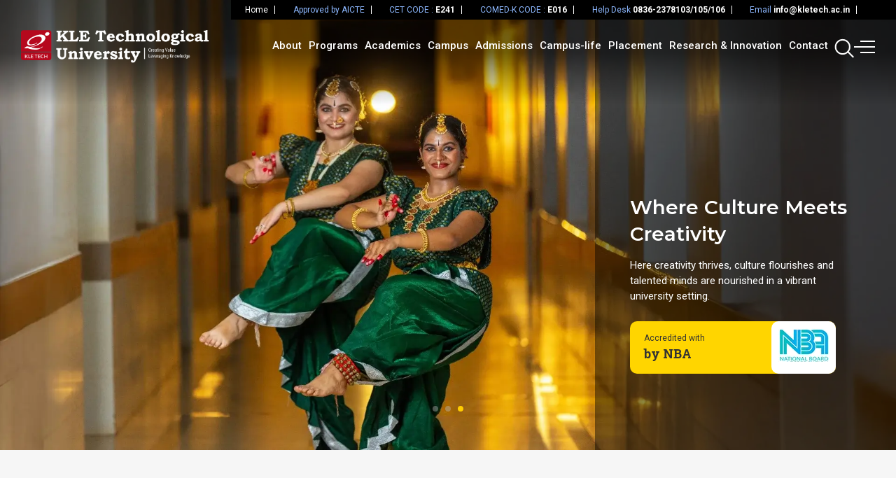

--- FILE ---
content_type: text/html; charset=utf-8
request_url: https://www.kletech.ac.in/
body_size: 137917
content:

<!DOCTYPE html PUBLIC "-//W3C//DTD XHTML 1.0 Transitional//EN" "http://www.w3.org/TR/xhtml1/DTD/xhtml1-transitional.dtd">
<html xmlns="http://www.w3.org/1999/xhtml" lang="en">
<head><title>
	Top University in Karnataka, South India | KLE Technological University
</title>


<meta name="description" content="KLE Technological University is one of the best university in Karnataka and South India, ranked among the top universities and colleges for engineering and research." />
<meta name="keywords" content="Top university in South India, top University in Karnataka" />
<!-- Open Graph / Facebook -->
<meta property="og:type" content="website" />
<meta property="og:url"  content="https://www.kletech.ac.in/" />
<meta property="og:title"  content="Top University in Karnataka, South India | KLE Technological University" />
<meta property="og:description"  content="KLE Technological University is one of the best university in Karnataka and South India, ranked among the top universities and colleges for engineering and research." />


<meta property="og:image" content="https://www.kletech.ac.in/images/logo.png">



<!-- Twitter -->
<meta property="twitter:card"  content="summary_large_image" />
<meta property="twitter:url"  content="https://www.kletech.ac.in/" />
<meta property="twitter:title"  content="Top University in Karnataka, South India | KLE Technological University" />
<meta property="twitter:description"  content="KLE Technological University is one of the best university in Karnataka and South India, ranked among the top universities and colleges for engineering and research." />


<meta property="twitter:image" content="https://www.kletech.ac.in/images/logo.png" />



<link rel="canonical" href="https://www.kletech.ac.in/" />
<meta name="robots" content="index, follow">
<script type="application/ld+json">
{
  "@context": "https://schema.org/",
  "@type": "WebSite",
  "name": "KLE Technological University",
  "url": "https://www.kletech.ac.in/",
  "potentialAction": {
    "@type": "SearchAction",
    "target": "{search_term_string}",
    "query-input": "required name=search_term_string"
  }
}
</script>

<meta charset="UTF-8" /><meta http-equiv="X-UA-Compatible" content="IE=edge" /><meta name="author" content="Sterco Digitex" /><link rel="icon" type="image/x-icon" href="/images/favicon.ico" /><meta name="viewport" content="width=device-width, initial-scale=1.0" /><meta name="google-site-verification" content="WMy2epCOh4KX6YsS0TanLivKU1UTXv_Zkx3Guy2ZnHI" />
    <!-- bootstrap-cdn-start -->
    <!-- CSS only -->
    <link rel="stylesheet preload" as="style" href="/css/bootstrap.min.css" />
    <!-- bootstrap-cdn-end -->
    <!-- google-fonts-start -->
    <link rel="preconnect" href="https://fonts.googleapis.com" /><link rel="preconnect" href="https://fonts.gstatic.com" crossorigin="" /><link href="https://fonts.googleapis.com/css2?family=Montserrat:wght@100;200;300;400;500;600;700;800;900&amp;family=Roboto+Condensed:wght@700&amp;family=Roboto+Slab:wght@700&amp;family=Roboto:wght@100;300;400;500;700;900&amp;display=swap" rel="stylesheet" />
    <!-- google-fonts-end -->
    <!-- owl-carousel-start -->
    <link rel="stylesheet preload" as="style" href="/css/owl.carousel.min.css" /><link rel="stylesheet preload" as="style" href="/css/owl.theme.default.min.css" />
    <!-- owl-carousel-end -->
    <link rel="stylesheet preload" as="style" href="https://cdnjs.cloudflare.com/ajax/libs/font-awesome/6.4.0/css/all.min.css" /><link rel="stylesheet preload" as="style" href="/css/jquery.fancybox.min.css" /><link rel="stylesheet preload" as="style" href="/css/style.css" /><link rel="stylesheet preload" as="style" href="/css/header.css" /><link rel="stylesheet preload" as="style" href="/css/footer.css" /><link rel="stylesheet preload" as="style" href="/css/aos.css" /><link rel="stylesheet preload" as="style" href="/css/home-responsive.css" />

    <!-- Google Tag Manager -->
    <script>(function (w, d, s, l, i) {
            w[l] = w[l] || []; w[l].push({
                'gtm.start':
                    new Date().getTime(), event: 'gtm.js'
            }); var f = d.getElementsByTagName(s)[0],
                j = d.createElement(s), dl = l != 'dataLayer' ? '&l=' + l : ''; j.async = true; j.src =
                    'https://www.googletagmanager.com/gtm.js?id=' + i + dl; f.parentNode.insertBefore(j, f);
        })(window, document, 'script', 'dataLayer', 'GTM-WX4TCBZ');</script>
    <!-- End Google Tag Manager -->



<link href="/WebResource.axd?d=pe8wWuRaq5EWcISUV8gDA-G-HhYYvPj1Uzjeedjos1_x3YHREkatbu1lGW8GEL6XBhFdhdzgL5ZUZ7nPr6oBE2GmiJJ89Dk2LoMjljlBJo0CIe_YJ45oyBlRuV8M2RKaTNXjN3nvS1dQK8CAAmh09mbTJ5A1&amp;t=634946141620000000" type="text/css" rel="stylesheet" /></head>
<body>

    <!-- Google Tag Manager (noscript) -->
    <noscript>
        <iframe src="https://www.googletagmanager.com/ns.html?id=GTM-WX4TCBZ"
            height="0" width="0" style="display: none; visibility: hidden"></iframe>
    </noscript>
    <!-- End Google Tag Manager (noscript) -->


    <form name="form1" method="post" action="/" id="form1">
<div>
<input type="hidden" name="__EVENTTARGET" id="__EVENTTARGET" value="" />
<input type="hidden" name="__EVENTARGUMENT" id="__EVENTARGUMENT" value="" />
<input type="hidden" name="__VIEWSTATE" id="__VIEWSTATE" value="54ivsCEPEOTF5q/ALNO2zxGRVrbGTxlB6m1VySUq+VSSn05NE9bNpqduFockyNXiCzcEVYSmY5i62fWzqU2lEYLniYIF40OrZ1AKSNzsoeeMY+uo0gco6ZN2BanjMPtb3IrJaXAoswVxcpf365/kh1MFr4Dj/6qb/uePOtaJoUuF/z05Jo3TTeCQaO/Mj/kn5kpWPebTqchKHtGrBjL35kDFvSQcS1zJXqvNWaMgLykPv0fBr/1fKm9Brt/jJWii/fXjneQbkzOAja8ke77zpeajgMLQaM2RoD8btOuhJW93Jvr8fH8nSSMmQyPkJOGI/[base64]/rVTpMrQJdTG+9OIpLZdfkIG8OtXV3YebtXQu8rwx4S/8FPAEyUEoW8vmzNhsu+7BUmlOTeNgGxfgOtuGkip5S/bKAFlYqn/Kj0mAAeOyO6mWwXBKEBC348LLrMYLTiBK++iaCS8I01uNqJvtYHWgE/FSDy4g5r31UuisyvsT0aihbvU/tTcwUQdYqWjqpgAtf7GTMIxN1PBgEc4e+4jJA0v9777JYUsxkZYFpU6023gSL60+G6tG32TcPD0SeRemy8hLXYWyvdBCtGi5JsF+nBpNkM0xvQPYtwUB3A8ItQo6fFpLKPPg+0jSHwQGFqFmyWBIPUHV51KCAnLQLYA5gA7j5iPFGn8hMHSvVDVS0Otndg/f/lRiCNu6Plw38eSqnOVPo+rH2ELyAh7/SBOK9PfqrEg4q+NZ/+wjgomhl+XCqHbYumKTOmsza52D/046kciGIePtwo3ktMZmx0y8DGbg9CgxShh1jVd1Ox12Rqwz5kO9juLdfCnIvcCBFvlo5lf3+X+7mpCMaRVOjHUV23GohkUZp48WQuS5r4UohMHEFpPRcPxwygi9+Iqmm4Z7qxCLkkyb/b9zL0971wtbFYYiCQwV4zsCbwby4Z4BRtyWxJImR0ffG17rMVaUjqnnMgtc+PXioQk1/QfORXDi7KjrW1mQRTi4JTKswmlDyOKoA+czv97mAo0cstahSBD+qyKAZKdKHalILzuzMV2j/SJSL8NOb04BUuzc4Xb3Z/YKEZVLwuX6/AD1AsVAPJkUkYW2qGcqHqVcFiuBHagDCuxyf9BzaMrz4fFDUt0NDr3oWpyg7DcTZVWijDLUc5zWZE7GK/uyR+ZoT/TdN4qZq+EMJC713Sk7l+0+h8D98Sl+LJYpVmrVdd5BjqBkztZ0oJy8faeHjJRjL1NQlddziSUhiK/fedphgF/GsMGc/zqakUC4/UCcNNl8AF0MDK67eLPxUislsteMl5djrOWKR5YAbR8WXffN6unGmg78k+/MuVLyyl/UMArsPArySdR4+5zL/[base64]/Z4pxDWPWxMRAAuzEInNfQbCyw1P/4tzqAkO6xPGJF6J17wVl28RPI9RBqWRxNasqENKhk6aBSCDWqM4qSu4xC/dxG2K+F3F8wQFutiFiyGQUdZrBcdGhkSgA+VWwGdZUVSM5zX+Bzw0LC+ad3jyosDGv6reQ/Wzo7luHny0zbJ/0+87ihWxkbCED+PVxwG8E2U/aHz01U7c+bweaB7GnmseFp4wMk1d+Td2NOLBRBGpf3SGYMM/[base64]/t4mNvv5/ClE6aLMC0f85KM2nn5r4pVmcMWTy9WRMi0BcYUoO8D6vm4u7yoy4pBrFeTIuMdKw/N8oZecuJe1mdCfhqQqGsJly/gXGgI/4mojvSTV9HbE0a6/[base64]/K4a2jnpdnYSK61doYa+HwClEM7xdMVrNpW++OSi8/le7aGs2noIWtwzd0jsUtt64BJzA5wwHhZKFQkWfMm9k1iPXC0kdOyuHQgnhNO9WjePhMLFfeUVbrPSoeDn4I8ayAklezC/dks1S6VDZWkxVWn3j4inzoAZkTXDcZRye7F+sm+FR2mHpU/7OTQYbzWs5ipmwznJTXecod9s6YLUtO5WEaABFrsvB4A99PMmrV+QTDdgJL+IsHxYCbsgEuo9vshS79cCPxpopTXoDr5E0M0AKJP3Icmvw1QrRYJ1r8EwcDHE7506OKdlbB8Mk7ax/9DMkYHUzuwVOlMeB8akPUasUxAX/ccraP9yXHqW1vOxuyp6FxgDD4pXJGvuToXYA/Q6jdlMtF9fRPolQUkK1JeTj2fy40XqiQ0fs9GHNPAEH74jOoLlypjBsoz+gdbPCHq0uALVvwW43L0a1qJESrvQgjNWaZXzBlkfeKDg9zGZLTo/fGJyl6cuVfqQ9x3iHnguClxQgyC6ZNqkTqHFVyM9VzDLg9QoGskdDvJ1yS/qqQtNkmnrWMRdJeYLWPO35zLB50AnR5lJkLx2b3sK7eftUR7U+Ob1Ep9dL2rhxuI8VMVv7IOk2gsEmbljXo0xBiBHIGzxD+MtEY1Olh9b/wXIhoVkKvHLRdibw2vus3v0LH19uHW1esGbTV19filp+5xO/QHmrEV9quqhocNkgR3UbkLnfb0gj1EOXyeDYSbVVgku700gMZCU9pfaV2NdXKCLpq5GYIEk5wY9ufdYqZnVHoLX1jwosN+7x6V3SBT+1XGS/hiIOVFGqyUnft6WinByncBD2yKosWDomuYbw+bDWkF5MoWSxrJVyQ1BVCcnHSWFkuIf/khRousjGzLmqzYrEVudmxkyKdSonnY2F3zjQVwyeEkcltxrEJs6RByZDCJCUxWJUywZaHDtU/R1xd9z8rtrsBTFUN1cVfrfBKYdqzWBZw2nHWcOg3+EhxUSXrUgMogz/[base64]/kr3shbItdTAIU1uVRoX7SEtlELV0DAD6uCVe94oQ/VJ6Ps5/ard9GC0Fy2UFizp0eqIive1/fixDhzc3RB1G/vH+1QVQCiUiDrXcWhqmHRcCGJ63uS7XsP2DPoi4Ss0Oaj/xLfA4QmkjR7vsEWQPYtJ6z7uEB8MqcnHqlLOJrxqOSdibWQoBTt/bRXfOOFW9jSTx8lma2j3zuOMolQw/dPuu4J13/hGGdOfbhbmpOGlJjWX/AfTiXknRRSajOywKSfEfIqynEyVJVreimpASnPI/AbMat3qDTi9DNujsGwWZH0B0RjNWjxQ0LShOxiHgvXYFVrQe4RCc3DwsPWG2Zn0Xiuq628xBMgpr+dB9wQyHyDd0TPyiaG5FiZoMt81Vkqu1YCLpG7xrKYeOGvYDPwJlxD4s4cxUhvYpbVw0BcPdf/UiC/Cu/EPZ+/DDZB0yNbUL9Wer1uwhcD54CW65qhiVpXgjlBE4KhYEznECCzqLd0s5KWsRZhM2vm3T5zyBS19+ImhJ6Tqm0mN5vSZXY490XICAxA+EeCWEudy2an8rVvPUhbr0oNvmn60e/lXSmlnhipcc0VOVdDkE9Ui3NsRnFmZ0ZU7HtF59i3S4YhRDaxW33USDv6o8a2Bn3aosIeYNMzV2CafKx/8TTbQdT3YuZzbPUO+viWMaSmiCcOKLLHL02FzYvGXnZvkMvvV5T8UiQS3slSI1x4whVkfX95Enblx2ngF9x3B1BeY+JvS0t+qeiBHe3zucJz7F+8MV2CtonFjs/mnBHirVRQZIMObJd4N1CuYErs1UdJqDWU6l4JIEP8N+OxFr3bA9oOkQzJwSEZQJ99XB7I2OTHfLgdaKjSgE95NYJvi1xbDWKKO+d4dv0eUu6F+Y2oRa3fZwksGvC7URqzYe4UNIZdtVhgn2gZz+O01XsA97krNEo2wOlwxvzniWpGCc+8/ctEfXWJogKP+BFrmif2byDyvGus7ZYgRbWRpjQ2HZCa6dJW6pRZqAdz4Ujs+JlBd2bd3pYPQpsasBBiLL02gUmElaq+K41DTekl7/Guzr9QquIvZgD7vs8s/TIRN4g+cztguMrH4ZESScqdJUisKqbXQf1eitvXFQSx/D/mGFP6a8J5yF+3T4cmmlkMoNtHQObjCdXoTDLG3igIcFcbA2swSg/RBUpSepswaWVUFa+5vIavZ4GAJBh3Th7AWQTYDOnMOdXMAvhxW10MuBvXo592lzxhBeTj7GWKNXKgtr5/1XeQfVuJI3caVY6T9ktRj8Y4DWcBNMHATvDFbhuvh6OcwGhnYSmBDyyN5xn1sLSIBZpFiouisZ5XdnM6X9/7ApRnVeePv0pXxa+/5LilaJE2rlxZLn0f0TVhjnAekevRjZmFGa8xDYmff+hNv6c4DtS0HeTQ7/NZi9V5sJTC5oWmiznEZyGXoke182l0R/mwnUso3Ec/TqlEBnDGHn4PB5TU6M1/lohIfLN8mXTS5GdBMZiSF3MwL5ns6NjyjtflW4SayXMaBxLw+6B4uPBSc0Rx/DGenVeaMvaqigcfzlRMbo+7rrT7xnusRhY+uaAacks7ok+ffFGg35KeBomeMXaBnb/Ug1CNkpAqK+kBGpycEShw7xVJp1raXXw0CD43q+pQf10TvvCACLT6e6DUS4bUsHG1eGZnctc71uf/UTQrMHkWNba+1cHcwCKK6cpMJ5QmAZanpzwzDBz6c36CynKFQawjCgxvTtjFr48Dl7EjcpLc1HJsPK1+nBmHGsYUDXfMjUB4rb2St9DUL05FI4n/+oD928SJT5aDQXVj6wANWC+FH/F4LfWyqJ6j9LwIsdDJCLH6St4sSGuaojQRIEoTbovj8njRSU10qy1iq5g5SAvsMCno53D/Qa8zbDZx1fwHHRYH4cFnlHLg+rQj89rT3w5xYtsW0MKqAMt0WZGv2tVWi9f/JHYleHVlD+x6VnBpGD3VV+wJMCNeh+MFuZtvZTF7YWp0GnXyuuUvwSNJ4yl3M0Oz/Mv09w+AnQcDm0fe3vwuhdQXt1pQxNYo+0mNH3XxmUTK/C/SiuTUCFFQWqHOG0kXHPdA3jMs8EIA+tYfqLMpW8+or8uagZE2nMtKrX/NPTY1irCuxDHVZiG2RuilT2pCggk+fA+FF92R/fHV8K3aVTAxuoxcV7o7oZLfb0R5ipl/Z/D0Xp5NYe8HY/EMt3PZAwatMrhjuQVsVE8DGvq6CDTdl9W7YS9/5nlcA4LfuSeWZ3QgszeT0ADNLppM+IeD2p4N+4zMHd4rYIa2ixQgvvyBiOoBf7IkI3/NlBn1d9aDCZL9XtMZbqZQXRVCPYNDmOc6KPWv/M3entcUZxkUWJOSr9/wHv8ANpBXztliNnLHBZ7Db4KuCVr2aBiyI+iL55yAKZVvossbSqTH4XDivwqIluPgnFTCHkJ9/Nf1HbvEVlyJLfGgvIyS0z1WrcRW/Co+ZoM5aY0YP47PVm6mhBwzIzYmGZvZlEDvl3F6u4ytCpp2KFtVT2Eg5TZnzz46UHhTr9lNUPNuGjV0d7yOhUyl+TAG6jWhqQ6HdjrBUfD1uj+Vd3f/F6BYUAs8YA/Me/PCDe2U745G7YOigRABasWX7NmkAYsRK6+5wOczrYk6iGU1WMMM5A+ui2626g1TAqOXI/V7nXij4c4Tp5+uUNbSdHaCypNCdrxLtXFvNMPUoaM3OJfiHysEF2lm577VVnnEh3j9MPhZSxT25FvfIlK1MPA1572aVxCIG3iwvFru4qpKlCjCu7lEQGn/UoGc3zrQUg95DBwX84WWbevAwOGKuLNuNbBrGV9t5l+aT5Fjog+XSAzcj3zq/R3C44EUcM5heYafpXgI3Nbibqif/DVWbLUcMorD1pBqLMGKDHRx62eDAFhpXGrmhOZDUzH2yaEyodOFT5NlPmr/d017QjsT1liJQo8oyMpYeQxskM/BhyLXsmEjy+ywsKRhvrM5PKRm+7aQvYiYm8kxmy+ytM3l6vsly1IUJIDzKCANSj/0dz4O01EQT5YCCsxUih+KxmzD0dhRBeQk05/JR+Z2hLLp+vfFpZ5/D4l8qf4ul7fv09CYl7+SE9AWiTW+9Y7DunpJdOp3tql6ZRkVgyI2vJAlmVWgEkSl4E74zrpJClKFhpGTVMpcE/4iYxB1bBh4KWe0CvytA1xqWke701q65kNaFRXJWYLJAEr+97EPC9hVjdKnRYxRxr13ROhLUjx0IhFXdtG1X6PkuUtmby2uHoGB2VoMrEz6K3Zdis+hyWIWlpKpkovwYljX1/Pbp5EAv0Wwi0fEPeyuJN7ex+YBJhawBqwas1E7YoFikGHDn+6aCaYtL2grWFeNIGUYRYOZkID0K1TTbOU9TZo3fwH4Q/sw4j2/Kk/SrGZni8TvRi3jvYjWUc4/2Y11CiJVjMJwivQ/0ju6iakzz+s5w7Tmj61fUmS06VeRgtjgyghgEqe5/LrFrNGgAdxwiedrN87IP7pLwEKnPIFbmT8Csv5hcF7h4sLLNUrg6sc3W7ARGyjFEcPNBPV8nT/FD1U0LJ5DQiC8DY4WBmNadBR7LuLSUjstsFq4MFyGrn7ZeFStXzsiS+jjoQWEdOPdfYxlxl5vz5wT+b/ll1RlbkoIWxiCMKDnrtWppXqQGvVq71+RaPqFBwCt+O5rQrZvkoi4W4C3HHQauzJihl5rIjG1M/U15EKtnMOs1I0zxFGc+KmLqVYBZh5OeMaEF/oAx3fkPyOOhkR2nRRHNHCryDXSdK6q7KjzZW1GRo2MfJtEQfCOXPYYTtb9O1W7NEFNpLnHUk+LNEVUtPfpXqIC5JKdxFMnex61uebZ72phIgYbvruVRuzkYAn/qbq5jpsYcXXSG0ENxOVJlLgAADdYjoVcu8GRfTY64AHBqNMKlZD5XZUzk8ilQhrfyuuEklbeHACGtna9FTilBKz6D+Qq/pITcSD7bxlPQouaG3qesMF0gmLL2nGm/XzhS9tEQyDST1fBiUMGNUOtczANPw6dBkwm7JE6BiyRI10u9O76IuAHYLZDgg/PZDSmK2d1BCyI2Ru7RHkLUMYWlw/6TfBnOmF5dObMUm5subJ3WOB3gXk18s+NALlOoRNDfzsa8PMKDsIE1/geuDhfpCJQ3pkt8hXxfmTCl2Z0wgZ4mmyk2hihfxGz/[base64]/6GareRVyCbKRhTR54xFmw/VZKRV7tf1KMvljElXDW5H7ImxBIB+QSeWYFnI8d3q7AsyvolFW8EaPjqCy/h3B+hdDztehgVl6pCOC10RdBY/EUMglWp8pNp8i93bsyRTYuWeuC/HuFcwBFylfhYih9Ok9n7irrIMBlTstfZFzCVQS/w7TgsWVj56fwd2NOoRtjvuewpGm6/RnvDfcRxEeEoAg0/upCy6LMiMXuCmtoDvMbEgrmFqd45RSoF94qjRw3GEv6Cbvc7ghdG1QG2xsXQApiZJze4v/tWNrDT9zbljs0Z9c8mIn2dSZnFO4q2lpiEOpalR4QEFaeHgEkrgauQ0oXgZ8fLQRS/VtbwnDP6nPyPEupLahRE7mt8pU2vpF+kygpmD+OYoOxK8fSdkZr3ux/FIQF76RtLD/XGawypl4B3lM1xSnGrFBFxzN7ce81yibp9/I/Ds2yW2Qqsnsshct9vnApOoS5MEINkrJBhV3DDddP67f4Z1Ldm0mCXv78Q4g0Vgxr2oxew8CHAPFA9fz3C4DAw9fqBXgHAn5zcGXuw2k+ixYC64wbLLCZXwLGZopfia62lS5AdXrYX4935GGlbcMkBDEyP7W1VzVaclL00OIHTPsMBKQvGAfdBG+ry0unxIU57vBk/MP3f3VivyNfeum+Hcjj3fSpLs0jwBTLB8pUS0Qknaa+m5dMhN7zPK+MxahFBtnJQNkRYjyMuyP4C7oJzqoq5iEa42Q2VA/IeL9JHnwexpiIUuiZg5MEqnXc0b4+R1Vru11iaqoJwznpKkkRekVoxmYCKQLJCqws4aQfBuIRVfJhpMDHnG+w+7k1F2f6Xd+GcoWLW9x5wQcgj5xMVcQrrWevqxXHUTT9IIGj07UkkCiEjEfPn5yuvi01/fZAbaDp8RzGjxPH7W0U2h0eIWyMPRz/KGaiTIYNviESZ3I5eRkuY4myBz6I3/k5Au1tBveVHk89icM0N9lF4Jc80MFF8sOIbqjukCtAaQL1bMyvrfvs4IRtgmz02thFRTKftIgV9bsGMjy6QqccDIIGEpS6NEf3/QHN3nYOxr/ZvXyMlvmEkwBt52hNbQcQkDKF3nl0oCWmgsip1lqGfyJzNRmSm2b4pWWKCxEo//R4QjA5EllOavG8LyxUmZltN3mWTVC4DeZ73puiGlgfMFCiZsiw64ICM8br76TRF5i8xrt8UAhlS22aP2VRhHRsr713HfRtgeOoKWS+/[base64]/a1Bcy723j2D6cYpWdh7R3qIY6hzEGnBj1CUtPWVOArtqrKUCSvcpcJd4Im9M2QavSuM2XjeCUdP4ShPD3qJDKk+eSrKsNhMZVZ/0xdpHRipNFSFTu8OiVyooGrqs5CA7ObCHXaL8YdgsQegDGg45AWlidzHr/GrAqyH0nmuik+U4Uwjkh49CjB5BP91NmuQ5xkih3Tp4JszE1ciz1hJIl0PxPuPHobohMX6nw3CnDq+IIzD8J5IAI0EeMlJb45/KeTo/vNZ5/izZfTY3fvc5qPQ4HZqLSEbFL4cpqV3ZVK3ezTUUTd8Dez0KAscJS4DTSNTw8bA4zH86Bewt5Kg6zrRHDS/xooNduakdrBTCXssE55PMgFnm94LDTzGplp5Ugc+iRzBt50EyTqf4GD20tTzrSlRbM2X8iy1P0OUsCibSIloXpgfOYgUbzCYVrsf6aV0S0qRUTl3Nmg4NePiJ8pySVCn//ie3lLmWUljJvllmeLPoiNoNrgSjjF4xb20BjHhxnSQzRIRZByJlw6erhgepyRfb8btymLn1ZHZ5bL2f/MIlXUtEp/IJMnoWI8ztuqzZkNCNL5XGGzQn2u0nJVc3RkrpbmXT4Gc9C+scX/nyckKOZLXsYFeAp1eLvnW4hrG3J6UebgMIIbdxlpwKNPLC1bxd11WQKcoiNZkbZId9WX2BlvY3QQnEkNUogZ5/wFxgjqPnV3FkCuuJChSJ3jvtot84Sw2Cfh3hNlbVyr5mP7/0cWFZH5OVgHxTvwPocP+a1bxhdkQPHhlMM6AHZwgvoWd9k95ra86QhzBneLEd0sDt8CKNkpBKTuwP6DeoPyElGUTDt2vq21SRWNhk5XOoCbsb3mIYhEkeKuCA2zGGAoOkTuSjPMD3rWUdQvHv5PDv9gLum2IGmC9FwibHQ0o6DxFsYYHpVBiOf9pp/+pbMVM6xC7Do3v7WhL3pLEjN52F7XG+82Ca2FCrxIBfoqhBt/HL95/bhU+xrBOrDCrcUY0p9PhDHoAaLRlRRvl0bOjwZ00W12/eqrhsrsiuJRstok+PB+IWk11X4IlKMSXA5jDDf/meAPyhVOQc3HQXMe2Ol5r59LpOTQ+kZQ/QxonPjiLHOUR7X0at8ECrGKqqNugfmRaAg2J+FQb5nJ/ZZYDjo8nsowKsxPMrZ6uTMOQbxR2OKgVciWZbiXji7W1HqpQULsADuqfWSYsVpSOWxcRLHtWZVbfmzFQjZPRiX9UNzXL0p9nai8NXTCAXdQcZQDHXvO+nY33Iy6/xsgCPLQaH/ot4ce8J7flVjOmcoS9lFzV590YHBqXH5mjTeYDJ/pwgQKL1ZO/a5y3Cu/n28G996ZTC0XicGSFFZ/3w5PVP8reScGsQkUMNj1HfFCPBWzW3af78ZwWFsF0YxCYA0zxxvI496DKv7PVdGqomFbFpP++56gFqWv0gPS6U/YJ70raUsx4D+FuYdT0OpvPWbimxhTYXA0AOKa43OA3yMWPRfvO079ejwoR5YPV8h9U0SStVOUvhtXGJ+DCwGEzdIqIqxOCPh7cbcNui8ifYjQKcUUJtcx3xiqFCa1ppUvKNrkoOxkrGbR+u7J3p/[base64]/Uo+ozmARCDkqLiF0qAwRhUa1weKEIMrFjwB46GxpUG9qcKFxWRYJPn+s4Sn3HRVCD75mEju84GkDyhG5H/8RZ1TYL/jA65bR09/saF4LrlD+bgK+fIpaMr6uFz0ux1pn1Gwutvb4IWwHU4Sgo7h0dr5Mf3hUbT8h4ySusJK2ayjNwaf0Nm86KTytZ3d4DeVS5MWehku1C3pRC5vMylB8B3DDQyQUj8NfWdAIZdoiG5ZZIT2DleJd1/LXgi5GkNGdkihd9o/4Gm+HTJRnOuYRA5s2dmIWylYw/2J+rOYLrFrWk1LM2Gf7q3wS89B5h2BoX5m1r23486XDB0+T85NC4sSti6zpEllh66fSodw7ywI1OPWbew9G0ZcJpWp7j/cpU1MapQM7mHpsEkXx5hjkA7Yva/FqgJxEiuY3tMCOno5gY09CqKSoOsuuVPv0H4C9VLZpodpdsSRvTgey6SVdDJUzuLpDG2SEtwYfc2X4cT1Z4ok8KxD/cgCaYYewp2pnLMj9pOM9xDnrCGoRLFUIDFyBpHiJJIpMF02AJCdNI7UxzfcbybW0MX5XJJJUGXTrtlJlgoaqKI7OPN3L0aa+Eb4Fxa9ASiRekJdy051vu+lJ0j2eIt4yniYbLL7bepW+nhImvSkwW6UQ6SXKc09VAiWTXGfXzShuO+Jg/[base64]/s+MvrjmEAYqgvcnAWyeHjHh+whtsdiRcEUjKuN9a4FWH/LUWPrOuRSBDPdqEc/PomWWQXXBaOZ+C4sUfrGpHhXWri+0fulhnKrhSq+LZwObyXNyU8cNSjcwPq1jPIG4yUH9wkSnFiVF4elYspQsEv1Bek1fDy//[base64]/t/8BcopbMN+EjevRzCpiii/BK8axcsLYQ0LjIpxWyFGunZ/oarZDC6xUTmuVeDOmaa82kgam5Kk/th9JVEM0ZXbZkteLJJJtJiRu93w5SRvIS6nbvZ2cR/stMP8g1QgsWt0tLn0eoVIqJAKyBE7vQFCuxZY/UVxHcvmXdjewDU/RCjYLS2rBTkVunZ+E2pY4sMkzPUcbPBe+CP16Ndy3MqzNU61umYgS5et8BMo30IinGrv1cliWZjRoe3N9o1op/ffHwgorvy+AMzaycHlSwVqu9nFY8OCq7tuuv0iPO4KG+G/yEUUb9cP1QQN8kDR5GZUUD9ti9JSE9nIQzw/S2nTOl19mHG/RmVuGO7jlOKTK7YxJNaWDXt37bqh8KMwVrBRJiU7Ckft0eTCvpEOVmZauwS7+KH3d31RQMCbGe175GEMjPpPBs1SixWE0lzGbP2TUg2ygnoMgiOLq0ELiJzlhVSh3pkjxIy4MFk62n8vm62LBj1R/zFIdNRmCiNP+NlqSIOSbjCoIzJ4x28nMY8xNYtyOmfCmm8IUT8KXB0qP/w15WJx6MdEdVxVcBzfXigGby2Yk6x67UOZ5I4kziBcSfwv/[base64]/maB5hLixgN/n/zMutg01v295kjLHkF1nlwB5xEFkBMYPi75SMizReBCj+bgayhWipdTon9WFp/IDUQNeha50eXfExnyVxtNjm6UYcfUXvWHWm13MEg6eFzO0wCCwGTgsZpU0yC9huMZ+VVmvGByVc5Hj+R7/AFa9znzbcZS2RVv5/akk+sE2gd64uokcVZVgE3JJGC6gshu4zFfE+kL8SdN/0KESfDBsYUmQ4x34PRJOpkeQ/VpkJ11rkyGi0UMu+mTJDaaNJ6sXKA++R4YYHbXBVAsh0QREQZz9uf15yfoNyQmW8KPkztO+vv9ZqAhqGD5NEnlIcxReHAkQXVBUCVrsb792+vcNyh9tP8HY81vJEQzGoRnLIlug7lhoq3mZsszd7QYMQt8EOOjRHanR/zOWDUyi8hT2D9ntAlO5szC7gQpXBJRtTXq1BejeHXuXTU1kqflxDX8xQYVFFnW8hrxXhziXLm3weGSrA7aWFWbup1wu17Awk6ea4OvzJR9zNoT0QqX9srOYrY+14CnTMscqwfUmwkhLWz9d/FsXT0NUj5kUj0EhCvZfX2aDaV1KVcmrTKCquoq/6pvATwrkESwRKpRFGUvv+kpMW3WYuirPMTvUBQ3uv+k/ShV8Evuu0olONcMLoG3T0d+t4QkdDqNw+HT1A8meJQ8JBjIAsj178hUB+ZMWNphdiQHf6n5OszedKWFX+9gpf4MGPcotrUZbDRNpvWchynsX/W7zrb6r9ynjXBo8tGEZQlxMMU3hhujMO75nfFL5y8+Opn/jvNf5WsdoLEpOnC94M4W/pAhiG2Mi2CJWIR+5zzFZwyaqrvI3CJNAFcl9N+lIa20iIoaqaFxcKqe+BAlIUZDIHkyySmsFxo104s+xVJvHnFaAH57W5gNPEMadHpKWNuXaCBRXu09opSxcA2DS9JGp8h2wAvdm1ZkugtYHJGNV/PdxLhxxeyrpEaSxVCa+54P15pkoSczW8PuULyX9/6vtRe8yNUI7O6bpfvUTsvhFu+DCmMGb1HvueECkRxqlJn4m+7lDWxrER8D3dhJ90cXYCDyZ/YToV377KOUjhu7T5ISTRnlaKBfLFPcf/Vj9CRI7u0gz+WsveFr5NiLtA4v8fR/6332JHH+AxtuIRYMX4NC9e8au8BAvl9j3JB3BJdi1ghyOxV/gKKt3hMzFgOxGE+Oz9dde1YxKE6Mt/jZ4NIm6KmlJS1UsbHfBc2TWcobUnoOVErF4gYOCIKdAVeiCXWboQhLD9mkb8QRAaQ0VRrJIuwTJeGe003fz9Mm9Ue5txDvCOJHVnnEdoyDITCGeMvQ+ORtz889lQ/fsvgAvyxVjSWSehPPM6R2pI78Tr8UvhPSW6/m0baFuLY0QoOeg2/D0RkkGlX9caYVAmSvN+WT2dbfU88lb+skX4tvaBjXrOpWUWiXh6L+6uNs/vIoMw6AuLXQpdRpdMEiY4nC7Huni9zOrnz+mdLnaEeoUR8w+TIffA86RolLaOmnoiNE1L4Uwkgup2OjIb01wwfT9ExsJUjk3q7qDkjJFjVk9+H4Qm980VXT98GAhPNE0Ts65tFu2X6WnDqwTfbm/ZgY4iUUy++DLEcN6/rAVaVbrcfpOO33IoLzdbKWHZIQByKA4NqxQcSUOUNlfiFELWEmQv6Q5ruX9Whd5Mg8ZgmeRlj2z1UmWe5Ap5Ji/fe1zRAlqLNHtsKKjG+C6NOyskNFNt9U3RUE6cyTBBdS1B8XYjKYASaBxnWIopwUks77cVeXAXbgWTDyzTG3yJihFhXeSlLR/Uz5SLHgf1npLDXOSzaJiDOujYBVVAdWxD+58Kxg0qHU0og/Op9XOVmTpeywqxN3HC6Oopgt2wEQaZny7GNtoTKLHxpQEZsMcPww8mPNOf1hPyO7lySSSra68b+o4qNaUajBB1BIX1bFg/[base64]/Ai7qe9fN3TBmSByUdSCpk07AM0QTR+QyuqkLueVUGsDsB95r5ui6Teg0OgrrI5xtvQkN+BlzKEUlM0FnYTAUwuMayAs2toHFv9TGtso4AVUq0b/QDhIih8+YALSxLyjuyqn/MynNLKWjO8dcPyXvy972GL1TKF90gl1ixo9zwptyJ5sLLwSCCO1k4rJiQudZwS6lp4Z1zzH95cL+1ana/[base64]/0VKbZbUJKj0xxL0le9aDw/ZEePweNLopgtFsEEq/8+0KOV5bD0QOp8gk4PZMEHHfOX00pcTTQiMp3l5cvsZfAOgOfXrMWNFfPz5kuej24BLaM2I+vJRvdxWEv3PkGkLCmUIwX7YevmneHpaJ4WopP2qzm6exFjkyMfvt9iSL45AWQwLTn/BEuUh/o7BlB3Md0wIfFPPWHGuF28PvF2F5J0sWp0HBPZ0XiYCMfvoH2hzx3spTYKJXk6A0mh2lmTG5UTBwA6RVueiH+7Tm1MfpZ+VoPX5S7EgTZ0MG0Un/TiIgUFGCwshTeH51rgnvbj8fEBGqT2UTcqIqJHCGmDLllFN1Pc/6LE7EYyUDHQMdLk7vD2IqZ2Gd1dkJ7rnFasElNtHwRZtgeTFU6lhulGeY5VAnUOCupVSnsa1/eqHRc96NkWIq5yz8BAEwORZxNFme8x943eGh24Sk6yp5S6eb0mrOxj8YK0s8Iq5HxjSaFROtXKHvqzGTKzWan6E7WO7NgfcQTI1uQxifNYJajEQXxx7FG+CALze9sfvMWscneUb9M8XJyf87VbiH4t2tgzBPVVzFzBkHElRqX2w2Ch1WqnUh/17vDrNhO0Phb6C9OCA6gg7H/1dgxQ7SjEjsABxPZ60m7LdUfDtoi07oqrqQlBH5/R8fgLad8twzALQPSUNaRl4ffjBrIX/n/E5b3UQlVfAsPlJnGU9fOTLNFlXReUpHvIE1B31tWBrGP7Bh0holO0QVHphOAzvXLtm3NchrLNvvQ7El8CwKCs2oLO7qE8BiV1jEOQhNHMTx0J91YwLGZaDRnp0n38Wh8+wYnN+67TdatpLDumHYuIX55cWeo1k4eXm7IFcofLquBe5/dORpkUjexODIkEScnlwFLkvHVvR/VCY9J7GKInRcHw1TT3B4V46xWr4oDv9fEoEYzld3Yfhk6k9wPCCkYqmh/2VgobV1RD/LervnfizKRgMrCvPCSKu4vMS8NhBIFmH+l35p7uTTcLJhDAd8XFvYCkSlP6J5rSb7YbImCJSYd/qfo0gGePON+BQjzgemoKxjc5y1w52ccy/6lmbMTqW+Hg0lld6j8ygrP0XL44oYJb7ilB8Nx8EaCt5r7DKvyiU2sRuPo3qKDQaYbhuk/xqo1AIcP/dJ7zToUCSpo3GCGhhRCwX2gh0HW1behALCSWcI/ppF+0GoUXNhv3uU/YnR0RKFYMllyiqrzWUOab8V2mUuhtkGo2LdAAK+kArGQ4N23Mk1OvqVsv6Y9wAeGVGaa0G2OT73qMOhklIITbGZ06oHqqbgK24BKORw9EO6fUx9CBF5LqQ/wGyAfqayv941q2Cqgup5nZ7wilpSr9rm/1uksKCPQwZjmNR8GMcN3LBjhEvuIjQJyKK2ociaqdyCcm2eXe7WYi2h1Th6h67/VG5fUIMwdl5WVzIJaYTsxTmyKQqy8quaHYYW1/bL426TfiOQ2tPfI+bkM2r/wNBhn8gzR7K/DybPySwy+HOZ3uhhoTbI/ojUw6AM4dsCvO4vztanMrpEC7dAoV7+GnOuMPeCY39ElkFODIn26MauF4ai/3i8yUdzK0oGWuaPO8uT8RFJ6gtfOdTex7jit8M6ix2e2DRIDpFCuph9N34ab6m/[base64]/Lrjckz8BlzWHWeptR6P1hMEx0IXQqW6kagWeQB+ztWdfFL8/F65u+6/NuSkleyOEgHL5oBSPloVWN5afr7xt3WItJSzXQmSw89OGk0BeUnvOrVinPeI5y7Jhx6WP/a9oMJLqx/GZ5BgAy7A9TFDYESf55JsCK8PHrX5+97CW4CJGjPT3LkcBTu+Z9JmPqCgrZSwrRUCJQ4d68Ufsp0qc32ztZ5e6F40KK/3LqYAYv9G0tGQ6QQAA4VF6Bpo+1mjUkMuXZAt03HI/84+v19vrK00odDFlp+DgRpyKpi5VJKbnuwY12/sXTmv62HmiHFMyJ40BtnWtW32NJVwAhDFsLzUzcNGo2oKppy9SBtBOXyhvbqt44RnfaUvfJNnGLRylFdOBgy+QN/0R4IbEsvqj5a9kSPg+ROePhOplfIOtZAkgzqO1SZcWy639AUNYcRssZ2DFVG74kgik/MfbzmvlbZZmwzq1my+XBCK0ci0L1M6d2PF9HiYBKIwTV0KeSmcQe3sZslGnLrgX2vYTfbBO9YFxMXjbaw1+Bic6IaPX5gejPPHcuK6L75ze/AeFql3cji7kk7HQoNBw4ieD44gHgKmcv6Uip9ZwZC7qo9O5cXuW4srFi1h2lZUXUz/sUyw3UwzOCuUsVnObA/WYko4VBsZl7md3km1kO/zDhcCDSFU5bXL89p/VP1Ht/CxdYMEh9W2y1SNY59O5saUFt1V6Hr0m4TRsiZNG7NkZuye1lDv5oEzVNnal5a53BX6SpMEUIvdRAQNPb/95ozF4cTxlWie09tqKbldAaCJoutgmb1BnfrOeSykai76b86WUqlKxPek4Lk25uc81KzetWjDJvX/xOpl49EdXGk3AU5WrJWcH7H+G8fKlPfSRwXiWj2nWQtZ0xLi/S4EcIpehhv6oY22xhK/9jXjwiKaSti1uz86QHnJIzmpbqCeKd+wb6hw50xaArenf5KcUEkbFdzZAR6d/yClSswFqyWjFiDESyXfx3j68DQwmVXH0L6DPXFe+Ghlosw1BloK8UMlukD/mrtKCTEe2U8ac5LgyBE/oAC4wFRtss+AP0SEHF3X2VjIDTUlhBlvplIBaavllg9mQLtkX2/WPcfPTRAgquiStV9EG9Cz8kMrv0KSpyu0N/+DRlRlzln3YwyFKgzzPzEvqwBOsEpqPcIz3kD2ygUytGH8TtNaqdaAuyDKHtWMqEnjIlLXiqxG6ZW556xgkHQUyZMC5EnvqFuZlV0ZMTAgernWJvsAgUodSiIQi/n0WWbZM6M9DV2eoXMP1XBcrtEh2EfFo9iOzzYxwOr42liJvSKaz9hKmrTYc/OMfWeGUeqXHH8e5u9oikq2xaKoWJthSZsakxRp06zbDIpKuKq6SZhMABgkGB/aFBlgE1H1juL0Q5PiQnotUHy8VqpL0wdoPZBiyJrc/ZpRCQ2vbI3M+Dlp9cre/Hw/0iBTcUVmxCggVaUJ913TiU2uzftXdghzwWv545wWOqbminb/cl5UPhGEY9j1QJgY15h0B4Yhka1BmaCsKBl8BQuf2Y9OgVpANNlh+v68BYZ5WaCe4pq/zS8tmIKgFNia1qs1bYtIE4NMP4ZsijE7eY5Ka8oIkwJys+1xswAer/Md4gPFQTQISh6KtaFLdAMX6YeKeD5bNMFOCtSxwGiRZ5OQsY1emxZWRlmkOzHE4jxGvySJMDLMwET32S19XGBKpplGilvBa/TjnVNiug1VyEAhXDYmnqXNzGKOYojRqPrYihcBMzm3y3jGPJVC9tPeV5e+k5JYpYB+bGB490EFVY8hvnuc9p8oo+6NrLYZSSHkpWFJhZdsPpP6BuJQRhYAgH5hAjG9UpkNiZ7kNgsAAvSRRYTtgoHYTE/AWX/GE/5Ln7gTntcWyi07/kZPVrdRBo9rNiujNepoMZjLQ+oN3kEIG/KqVdls9sNbkUaQV2XNY5PuOtF4iRUuRzOhEz0UUpCuI8aYvfxHLSWtCgluNufOSqq2iZNqXFhbIwAgzKY5fcUKwUNpDeZp/sMykd5V/13WsVEp9716y5AiXFI0tbvC+rOwklo+rPkVHLOwIdhepeIDhGY91zZvN3fn8Ys7X7dwZWnjq0svD2wATrDBxC+2k1+U75BTNJbaOh7jSPeDe/[base64]/+/GawD2LDuHk2fvfTDcwN2vW2HWmRqT0/ONuceNrSPRJOpLB33bSPS6qq4JIf23RapqAQ/J/h9Adup3HUcOH8PH2P3hxK9DhbYtJSj/Uag37KmDZI3rrAi0rpDx5LX3MA6LXZLlVs7AiRRx9IGu684Y9OWQ+FfqBP0aPEEg7Uk/aW2V6myvI34MReBBkwMS0fdJXjmFY16aRPLg9Y8+NPadZGGyjdz/ivonAgx36z5cyArSch1O0krM+xPRgnE8mK9aTi2IlVHOeYRjclANDeM7G89TGni/CkZ6WSH9e8t5Jby5Z9wvMZjZcv2aVA/jmsOW3jN6+WzZUkg0Tu8ad07X5shheU+PbYKQUovmQlmg4SdxfFi/WEGNN67AoRXtDYGVsw/zbH6x6fUsolzrE1nV1MPc3zPTtocJti/MkFkEvhCoKl5Jh+aHrNDxSy7CaIzvn6Na8pe4qYZ/Oyf/VazMU5jQCJNZX/G9YKEaDJV2uawKzI33bp7B+kfttEoGU+s2p9jtaVm8yQQNw4uyaAhlblYjooIQydx2k0RtkE7CzL8bRd5aCxqOPKBTYlObvLUI0gNGx48v0+Nz9HwV/oq1Z68HVuBuLt5bskPG959w6/OsANAT19hr3wF0k2asMqZONIiyIU0KbfB/AVoOY8Lo7RyUXN8qgekWU38Za3fcfm0jfEGhaTPHCJQMQkDyNt6c+nrE315P89c7DBjXkyHYvMJUf9UyykApTSmnoEyZQU9E395cxKUGnRf5DXj1kGMRYfxLG+kzCSHGHMj3Ymt+uO2/u4/EzmpwRmjkm2VJnZ6j9UGo36YreC+X5b9gcN/LPCnTpJj1JmsHUBPI/he571Wz3oahVIDZxgjC53IwWdgXtduYwa8jYLpV2MJYLDPRBFhzFJpCuvHUlalk6sun+EY2TgNguxSUOYoBawvqYw1bkqSbGB0q8uTuI0FGKf+6Spcp4/0H5KEzqV1ZIhHZHTKEgDqXGDp8xndHff0SPujipfwcmryIAZbaQLlcl2JYFJv3R4+Uffk1UttGjzS1Ac4Nw2EOgqZorztyn/mFPJoQRqfMzCgKX/0v+7w8nqHXSqQRvsfa9Xxb/BeFrtnoVW1f9fl1UZOTyXFJfzFP4RjoWy3gApkQxYJC5hqEdjjnX8wwEQcWaVkyup0RmLKnnkTA4CWuPGEajp9ih6JIw8ydUjpnqd+y8onMvowyv7b3i4dfVBFAjhMR/EWzz70+4MvhQsy83eFckDMh9+MRAL+z6kTFJCPBlJsCJ8XAJWcrvy9WQezXjv2tSedKA5zxpT0a4oZUF8UUmmlGWA5XsQV3Wrm1WaIVGfnLjizOKM917+Q/WPtSKyVTS+WkCM1PzG9Zy6L7oKq5JSqHV9r1Zl8FB2qksP+wP0JUJyJdhnnT3cVTG9t9sDFQVg+XcAtF04AAR8lsu70QaLXxqfP8JV9dRmuWN5ZYxURAqQpvhkACwJYWgOs3Bbq1Rdrg0Y2Yx1NDBaCE/nycvYal7bl6TYuBgPY7SIqnoP/HnNjLjy/LHs/Pp9V5C4HUq4Uf+AcaXxIe1Cbbnf8TZQcM6qA3ZFwkn2+w08CvN7twcpnIWrQ/BiLt7mEcUvjSxMJEjQ3OcwuAgM4AmgAbY/SvAsEnPYoooOyjlFvMjCfL0at3tfMCvop/q5MhtSOi0SsdaniNK4odONzRY28/Pxr08+I6YYcOMxS/d+bq4LBq5BLFcYAx/[base64]/NFKpxzu93AMsmEFnzNTTlM8q0y1Nt6x79sOfuseSV/oNqrfNTI2cjkl08ZGw3Q144A5KcgDGcogY50Du1DnUaVcFebJXf1RzzU5T08bWf5XLqoOehoQVESIZAIUfN0ajmQUfIEAQ1pHEHFj3UbTQW2Ebw/weqb1viifHUniixeAzB6gQSNzSh/SNwcort/[base64]/BqMQCco040EBsFJhs1qI8Rfg6ovPac9nz02y+T3If5DELQYiWSBPSOVFvoPsI+CN5GG05erdi1rV33M+LmbOJaBh4/cnO8KqaFaRVKTSVHx0sQTcOkzAMbFhPeNGQmsPh91Do5o2MIOCOvW2tj7RyXrjZOMvHdzJ4bR1LHnLes8poH75df0u7HBUrj/xtz0X32EdtcLzgAqHV4rMtk9Z9X73sW44FojJyb97T9/EoTpQElYZ4D8beAnGgdE6D+g5IL8S+mlZ+HyqENadgLf/oNX/23ZG/LJ2yNRHi6lGprdjbIFiYQzzwM546ue4LfMIQZBp3OBoOhQIf0+22+GH8TLWXKkkNOog8xhyqfR0Pb2xD45I4BBq9GUgk/PYV82QaVAtlzm9IFxJ2g4wTrJ6G6E4Hv436KBtsesGcUHlFJsPFU9ZTPTOlXcEdSxkYKaX/GVgeOQsQE5BvpJFBA4Ehf8gFgHq0bnhSH8JTYlmO0kpL+ls8o6q0UjNITZ3uC9PwydPjUgDqf2BuidI2T2uVrhDaAAP1YWTmpsA9AjJ5/1xrJoH79rghFyqsVweYjm3CYSXoRr8XoSdanZcIL0wy17mSeSF3sGm+vlva7ODIF1NFh5BO7xWvg+S3YMyTN7fs/ZpRGLpjRq0929f+xzcXoHXOTblCLuLO45uUR1q3J7j5/2lTcSsB83njg5d10vM9q+gpORE6Ov4SwzKYA1tqOU6opcbxrCZhNh3VO4DS6sI1Dt3wgrQSIXWqXt/avX+rflmXPIbiJfF51Xeltb8bljMZfhYJHAKQhlJKHz3HjtBvWBs2jF6ng0aNAwanNpz63BrBrVmeKJ3Otsr8D+k52pDsaHlYpL9bY4YrLpp4nWuu3tXSxEEv6Pl8gIEXZIZemYqPaZzkXq1WriMtcRQ7vv9ID3VdMvcOx2q0UPAW/gyQHLMIN7hz+hvj21CcyKo0JsQYAcxDU1+HidcfpmmKsNEnb54UFA9xnYnjDPJn0/0E5q1WbWcUMQ55cAJVu3SOxw9cAi8KTWagC48+fD3mNdaTnSG9DU0CWUDC9gtmV+r4b3nt9uHdS1VztCelAinP8t9oSXWdG1/+a+AT0B6PE24OoC5fZvGNPrEXCkmxk0aKlt6xnnGvxyBfnjvXcMiWbjXx6e8yehipkjB1sojfzmit90YDd9mOmIGDEB9ysJOkI+Pqsq+yPoVjtLJ00hcKWqfAb5GXfkn9qRTFiDRLI6yIsUcMSiQ9dh5J/uf7Wf2XSBamBXtahWfkvbGt7TPYTFqJkl21328CxBeWE67rrIpX04m7BWs88lY/dMLEZaKL6cThPlnf/L+BXF4yt82ermKCMla9nC3esNTW3qyZNVsbDrdUQTr05dwmQUPagQ+WZONt1P1IvALbcGZuBg09pY/DeuWg9d+YZ5oghK9MGHmkqo/tSM0s5GtZcHO2jjQV1jKRNkxbA8oZhDAoPXe63tCEEk/qHqxhFpskmWBTZaN/deHEZhQvBrHn6z/WMgmTNei7HdMP7tuUkKfQuWiaxBbLsUDzlGBnxnFCfI9mIMFnWqQJGwDxMRN5A9NL9twi2iDCF/X2oVTMtZTa2bLgJ2kpHmVRBbFM1ZOSTzF2V2w7sy2OvugUBqfAyQqlLS4mwlO0hV6Qk0wgDnHlkt7Y7hwCy4jUs37I9lj3q2Kh7Sd2N/NwdhvbQyezjrEINeEmS3tjuojuzdVJCzJuJ2reWDVanc6IW7FvA3Qe/pPm/v15Z//xX04yz6mlx9hCTh5I4J3cxPuWiHwGj4kl7dWo0L5buI1LMLS+aOgwQf03Rl4njos0g6uOaW3iPjfd2348Zsz3G0L82GdT6483J3zk407GUd8sAi3mx+MvKbkYa1XVOlZHxwAzxT0jF2j4wcM3ejwB7jlf56YOGcwGARpUsQ+8blP5sGtvPPthFPgf/ZMWE4BFBc2lBy55MOT8lG0ETSJ2UytIGpyvB27FnslLZQ0o0J8uFrk0rRT4j2tdOlISmYsRuaWJqPYH0RR+W0XMSWMD1eQWdg8JEBccWeOte41xsSmeWrCjWwkRi5W0hl/33xwldD4diH+JXQu7psPCDoHxYBTuPufqMxMrvyHCO4WgQHu0TxFT0QIdDL+8wBmUvqIuq5FKXIrm18zERPnTHuf5wsolgJ8orkV5QegbBji2ZvS6n2tHJWlL74jy7GXO9GVVV22WcwAaBr9mbaSIdA9q2d3Z94Uid9eq2kB4i+8dB38aXJptDb/NdmP9CR/+SvMq8Pi7z0rBzpxvtKCW93HUHGV1wXU9Tj2UrLerVXzQ5ScUL8CqDUo+S+4kjSss1g2GYYEFWDUo21/qxPPHm8zXAK/JccBSANoteHAL3f25isbGZoyweTi6iOWdP4ohPkuqXSaetB6dYxGwrzuZDAhRupRQLbIu93zOAGwSCD5OmZoo7JeQ8HBuC5euyyqw8s4mekt6HcSAo2tS3w7nu459BEp0DOn1YMLy3Qq55APZQv60v1mIO0lm5Sict9Sm/[base64]/nG6gZNvyMTu4Wb5NGAhdsSCP53SJZyFg1L85hAHRnPEE8wDnI07H1+6/15y2AJaeUXedanH2+teccYUV6m0mgGvJuV5tQc/cpqtxK03SJ0G0uxh07CqgrAi2A+quuTV0AGCyeM4dLtt/sQvPuByRd27A0oi2j8/fJJUjDSIHjeFIf7KTsQnOeheR9RVoY3pq9fUHXPTW1i6OHMbrRD6tMlbd5zZQjEG+VggOcVfjn0POfKKzr2V4XkG9+GbB8rhE6ZsOUmIXvTLjxEqHnMJzo5oivwbkIgmmFDyRRc59+I8pyDP/PWc6a65jjDU0eWphMC9oa3iiUoKJ3VyL8AAIpL2UYfVcjcG+hywSfVmFOm8zlC3JqOmgDti+KXwz04y29zrlc02KHGOsj+FLlF4YxzHUoEcTenvIUH0RNLGq62ryuIYSQOa/dnR41zQV9NEBbdnGPRdu6W787o0BglgHWiafhpVM9AxrhqD+ln/JIe9755iePmnIblS+hHsl5OeoIe15R7qNvB85NXaE+QKzhDpMoYXqsygwvjuRPZfQTH7rI6mhtu9Qr4pcKAZh27+d7dHl+Q19CNLUsCcLLrvuTACY0EA8oW+jEdROvO4UjMZvmdbO9dopivCwazavn+NhMN+4VljOR2lloy99m81Rw1xK/3vzw/a89SNE5aW1arY8AyvNtme/P3ylkQmejr3WrUu1+E1wh0YlxClNeojYw3vYtrXhW+FucCgkNoYkFqt9YtWID5xz2TxBlA4cKSSwRJ7EaGKusdV1tr/E89wQKukEtr06tu6BKCteMal3eML/WxNCIRxtAR1K0yFyNz6MZpdk7kk6WpXDpokiyyp/mSxvYGw7np+kO6aZcVeZIaXD1bKVqMwRs+SW4P+BKcONhuNzQc5xJYAAl8Y6vBp9KgwTYge4lX5KMcRPQuLQ+Tq2OBGhiu9cM5I/7e0pvF6z9mwssqPhn8lwi3YCOLjZSfS+YP/nSiPHdtzmA1WHl3jifJPTdl7LQWDEsdXdCpF1O2A9LQGTMvxXJ/pdKTUxHpHRONAKk/XBhZ7NN4K4DslibSG/vv2FE33RFsHJuGMWpc8o1Nyms0CENrFbum/AShqqAMKi4wBKDuJDithlZaBCFfyhqMPcu2k/3V8CwGsuzonvOMDGrfa6VwxtWmjOyJtaajfYYWMiF7puhe23au1QUheGRWkdYslSNx3/8ciRW7v3nKFtOBLBqnNOD2AVmeHqYWmTKCfBdQXUWXy2cPoxvniyY5GrZ5fpCt2TEUMM5qtfbHyfO7ayCbskjszjfoFUAMfpF/td+5LVzNmtlM+HDdOKJ6xLWrokbSKs7t8stWZ4FzPADrZJi3E8P8rdk2E//5DK71fV1YZXfPIiqtrIRlUcc3QrHoRtKaZ72B9tHtgTHzviA/wcOIogWlJ7dS8nnelDEkWplmgilaFlwM+Ux4rEW0Zo0xKCxvAtgjpL0emv6dFLzyX6FDVEGa9AM/sB/OqpVdWLfptcXdv44G9BqUriOimC9I/Lm4QXIL1riDI9cWTsB6frZkfuGtx8FD18lgbqAUNSmEVrWSmCS7DLYixVaharimVjtBHOBQ/S9vs+ExUHtRz2PXPY38u6spnIq9hLX9OllY1mM7qSjHg2aB0qDv410GFI8OlmrnT8g6UpQrJhLEbITCSE3L4LlUUBxPaQ63IcKMxfij4TJXfG473Ww+iEbRa05/3VSbwpUE8qVKqi4pQqAxt1niYyYCYSzu4jMLJ6J0AC/N96RMB4nThQGlRDz5Fw3uI/nKJZ5wMYuvNUbumBmGlADM6TD+F3ZgaWn8hqAH86Dn8YcuT7YmcMniPBk5f2088XXXjSAH5sE8h7NWfrS3FIXhN1YvacmJq25G0nXRsgSRBShLhgg3/1WDj7BDFC9kf67FOPAUZppFUFLtofZ8T9kGWjkUMqm7ZOov/tFv0F1vBClq627GsQQyxZDtYDWwrHHLbQGone7hLbdhdNjxjqUftKDaqdc95teofYGWeC2Jh6sGFEWkbabXU1RJ1+Bp+ege9Lxm212VJ12GO8rf5WdjNrSk1HZ13HS1gFLm5ctPrEzrCnfzgDFtCigtTW4NVDsYWpMx/2BGNJqfOFYgaQAV/kJpxGRkJ3+te1pJHfkQaRyQfTkagVBIJ1TI4oeYV6zuSu2F0RWHmkREcA1VDbqkUubVhl2UgvoQvefAWINObRJgnInh+yUPzYr4T/YK4sjiQvXYbcna4tKHFTgJ1uY9TBdmoEqKosrpJGOmw6MeG3g8LqDSdi7mUgj7DAu/JnyXfLik3j1uQb+M1IbdOHgVxMD2idoYfaUGM7HBtYOazR9Y5yd2JDPrSAURnEc2xQEENAnnub25kJmYfRwOwFbmQpiaXkA7DJNT06QrytQWVH0KMcXamHRCqHpr9WHwA5l4tC93pmHCIXqqLe+IseBR6Dg7rIXlR6ji/bmdg08aEJNQUxe/5pufS6JrM3mlbou1fY6mcz4j5nmTpqjCAnjuKxT+d454e+B/ogfrUXdWtpDcoJ4eRoF7VAKylBwgbEIDltF2+B4XmZj/TFmhIwGuqImLX7fllZEjCKNMmJy4B13ssxJxkhx3orZbUjqdkvtjErSA6IHdpalzMSGSwbNBXmLapl8RQK1aphoeVKcaDg3Na2NSpIHZwcATFrJl9ev8+ZJ/JddXr/rNrkdkbA/ZyLKBx8Q3pSb/IUuWMFMeLYHyMKAmzRS25RMlUrLeiRJVEGLVPbQrto/Z2EjNpAgq4ASO0uyQ0zlzq1biR7jm9NaCHQBBoai2wW3rKUGqpxrSR/9UU8qpk0DdM3CI4LXbvUmqgHlcG7nct93WsjWYdlB0jc15HEQV/46Ii88mmmdcNU4WTLs+vOdleBG/[base64]/VQwnwkPXhlkuG4dBkLVpTQj4cVwiYqcDyjpGUPrUUbiW2vD0L8WYiyIDm0aLo9czQgofWQnBY00DrBqAF4tdy5djk0gz3MaHOsSzwVlfTE2aPKlhh8KkDOrqI56Y4vHYK9o2aA+UGRe4va9fhvgT6J+nnPX5+2TIU/2J89mLxzHk3De68rmBR1xHwwS/nEV/bQIf7R0xyA74mdeF6TojekBqqfQrPhxpBpyDhDu5eGL9OoRn7T23RyPfoZJsXymJf+jnkTiLFf7PEV2tgqEZ8MjK7G/[base64]/HUw56wgu5Os67IsSx8ISboPggs4/9W0HvpohJoxfBxJwZkcW2qp83HbTElS+v6PNjqTgS+0GYWDGIYNuPkhWTckVjrDynDPFWlT7SR1ihUhPz2jJ2YBPsxSBpGomdiA/wukMB81jxHLnDVQbFDPG5d97QFWwEXCePUMlmRCyWbIPOaEPpzKNTyFL4fPcBcQ6e5I3wn7BGcI0rAp2hymgL06tDgc5KEcOWh8KJD7cyusCjXDVVVLHJ+duAU9xe8BEt2E2l2Tx4nZLxHSwslD7qaPSGCN7tNuEA0dOs/3//FCznc3yI3nqMM0eyYZxGMcNSkDjVXjW9vXruq0I5V5U1E8u+gcLmnU12HAU8zBRfTcZq6F8IbjW4/CeXKoU6NRJF5tISMUXTL+SZbEiLs0m16xR0//ohGIh7zE6Oxfdj3AMmgcYNnB++1Gz5OzVS8ncnwU4gfnA6yhqM4elXILBRxTEw4XDUT8V0KXvI7XBwgeKJhIZuapDRM0lBEFZvF5Y7V0UAHekbZfqwmCJRL7qBkr3PtPXuKXweFeUv/Rf9edqc+B38RZSqdymlJhJihxx7/l+T4E3sjVSj4dhnMxXywRHSDOYXaBfr0JvO9Nk52b/JyvHH+98hPtX8KgqY/ac7I/PSwHmVQzkBE9dx6lyLxF9uNjN803koNddpaqUBEVtSF+yhtH1GeuauBvAGI6PpaVhI4ubq5lk+KoK7U7f5ohR3yHBOwbaSg96Ki5Owkf2jcBU7HPd/4ICupIDKOAAsgrrlAJ2HROlSx/lHtZu345lhhp6EY+uLl1hnNXmm1AiYuBzemR8mnCN9cXR2pr6OOpLqJYIZnyW/L5h8FQJlDlQu0HxL3qYohw7RsYnZDcVEAYiFw6Va2MWShW/WK2D4tDLtMDDBxBx1vYfJ0EcEGyGhEnOB+Z+PZI/DboxiVWpwuh6LgbFiwVBeqHpIt71txriaXsk/D/i9MhX1u+/0N5+Od+TI4JFrl50QLvvo/vi3YldENCSDy6USc+btubaWZT6TR/qymjOyOCYr4FIKConnMJ5q28LG86PD8H82qXN10Ina2aeFUiAv3Ze27alO3kaFFNjBkznRsvBPnkJ1RdPyx/0xFyDZ0cVQLU7wCW/FRMpazkQt7oeMpH70hgXOoA5MYYH1dX1wNDAncs1l8hJ7rPsLzbMS7RIfbEv+rGOLYAp9kWAYrcxpHTwIbkf81UmfjhYTCl9tEUQoONaZo7bsdIFl0yYF1PDzwQzNdhpalFcGj5+H3cLwAsLm3MYIn1ChxgdopfykZMJ5sY4ECt9hS2fK3Qm+6fZh8YBongJ6/3QgHIGjIrAT+OSuOo44szrmP2XxecLM4Lu2x26bzh8EJlsNB9JYJyXHh+vVNlMm8jrd7FibDqUiGt5lplJdfwdwwMfCjH35+3Nlcio+PnXzJosy5MG6B/k/rCQvJmprP4OiFjfYWZlc8zDdrnvmOV20pls/UA7x8G/iF48A4IqLxPrtgJs9WR3aAUlrSeoklSGXE0owkDEM9csFAZeK5vRRbFmfj4mp/NdHWAdNPV/9nE28W3w8sf+lRfKvR9sQRxq0J3fgFkkGn2fuVRswypHZ86iRxaPh+QDTwW6ZJchIwV9kAWzM0bgYVeRlRC4bunOPDYi2x0EweNzUildnUnwmZRrdSfC804mM261noDpqkVHCWu8IbNN33U3SbiJePk/DNMLg/FVKDJKK++v+OqnKcKgzcYEL+10I9/1jZBd+p6GmTKPsqne/rUlVPYx5sPoa2BUFD3V4oidcycN8tZvSPT9W5tOeFsnCGrL+z1aUG1y8pZniiSTbPR9fYjeFXOmZZgWOOadYV7EYR9xj1ItP5Y1VTOnk8sI2QIOSnJ7F9CR5XohoSNsJQZC5WYOr5tujmWJWSHe2fCtGFjYJU1wkf6x9C0IAxozsJbUs/X/+IN8bsNkBwLnD7aV7mAK3KoR4FCU8LlFBPDoE4F/YO1WVC+MYJGvmcrSUEyzWndTwZVT3/iLhuBv6IyA+cJq4y2Oh6/XPj3Z6ZdoA8yopgEgcsSu+scC6NlVJvH8Y03/TXYK5ziZf3Eu+vMgBCWKePVD2qfhqdj0ci7XwLyu/bWVnp9a0+mbqenH+VFE7zSSjaZhhTIZLd2N1UR4yMGygD1Oru9u9DTW8g4pD8m0rM5lcIkWJ+1ONzTenC0NaUgbVvddO7Ytzsj14b57+j9wfyC5a+VL479Q9f+qNp9n7aetZWxicIkIlm3TUwdwOIoog0Hi3KQjvYAHh/uYaQBVO4dwHarCMZHwyHU5Cmh+k0v0F98uUWYirwnOXjiP0H2nQ7ymv9UVMR92Wv6Q8lQSvIL1KtGkE2WO2sWb4IhdV1dl5srN/J+8nOpEpO3wcdVXVT2Z0wQnY39dGg2y9eABgR5zgWyLbRjV55LhikSCw6gTg0z0G0O8KZcxnAxU2AgNjlKHdzBA6OEFwhGO99PZ8fk4JPDgZzbQvP/Nwi0cu1C0IC/fUOGJB9rvFmBEK1mWr9aROJm94Tt2RoviNhiJ9lqlgF0liTAAh9mQ2e+dvDt4PAsYsbESsMEXTs2dJ4ZIUn3sUZV6EgMk1WLvPYbMaXiirR8ulMlPCES9caknXOz18bVHUXdJE4munyCanrZU5StQK/S3eIn6qsF1xdfIjzaElvZqEfBd6w+zXrRNdLDj/24zm6qiFBlSZ6SCvzIi49Y+wtA6u3Jwd1wp3clbxKtUfH/K6SzGCpDBKzq2XzX4lF3IemdABoKr8/2EI2E51sCG0cZqN/2Wzm6ryrn7tBz8tbaV1avNrnkZUeaDy49KzGYs8rEfP2mlwYCe0CySked86WmK571x1U8f0cYtcKYW1kikZ09t430Q7cllHAiOqera77SNkGQPbxhT9wNBiFEB1CVq9AIPOWBUgx2j4C0KJ6xzAGixv/GMb1y7/LE9yXJJWX15Brd+kbghhjAmeIsfFN4MREfdFueaVJjF6ceeQAfcaXSkhZISeWpYGnBF1IWzXATiIAVppGIKG6mK8DxwX/OhHJn2+2ByEtEo1M6AIimuK5MrvgCAMWD0+sK19jTWvSXwDZFYDLAg0zq/YKqNGo8sCYygvRvniodjFcVPiUMYaJuzwMPfP+icEE+8Gn494B43RA8x3HT0pp15EKxmY6+EdK43rZNPqwLyg/zSRrvVOsB3YtK6OJyT7TLWyoe93EzOINj9QFATbE2kNTM+8Oi6KdIQUbtWi7HecMuZdpyEitDAT3nMG/Yxsf9aBZ5QzrDNMaLNxnOtUPe49gntWSLNc8tr0NEwt8qss6euRFn4NKwxtUa8Y4PWgyab9v2W/MPG5tK/LJaRasdvIfj/WNhRScBWy3FoI5hJOGMHAJNwm4ZgtXCC08bsQGTkOGjHJCCf/CI0Tyxk284ntfd9WMHmo4GmpVofsl6iXVVbEzb+eky+slV5dWUmQS7njzz0pELxC+7lzPDzGzKuDAfaaye4rOlQfc20a5BHdMiUh0pwiLbKc/sG0S5Tx/DdbKBhCxUbupclWZlU8uI8l5xScTaae51cv/C8ciVsKL9RlSYMbFzPPaVaVpQW8nfA6Wy8h4Dbl8eRiY2FpBa9bSTxH3YqIAPtzMEhQXGbXR/39EH+J5HAhBKubDueEDdKbIc+eiJMY3miPBiiniNb6VOJHVXwEOYXhWp8oBZhQ30J46vww5b5i/W+gVgH3YuetaT+wNazKoxJg5FVFQsTnBMGBIPZqUpNeX7vzu7Rig/+T6jbS0TFIZnXgI+bBcjr3aFm2voTRTFIJr9M80HhxBAIZBRtSjZbVhFaVF39S2nmbCf2qjDWF+8eO+257+omWl85GxakSDR9hIEpmmeOsl4YM0QR+amWoQGPU+XU0ZiQhZ3qjUzO83zfoefWBfGYA5Qt4UicsjAsciLhInAzlAjck04Z+qV3GtWvc7a9qondP/4KlujTYnWq+RvKLVhxoCytDeH9Pr5/hOBHjNBpCn7nmn+EGkceS/weC8r3QjpEjSJ1Pxdqirqb6ZHvUexytQe3/ATmYZ/yBffAccQvsuJFzGZlAVwffCcSUZk6Dth8a+eIZYDFF9XOT0aF/Id5euFkqAMa0l8dW7nxQjqkSkoHnOUENaZw6otl0izxAvPbk/ossDhXehy+4yJuWVZUhBly8lt4sKKHgCXuB1OP33YmKf3b98OQeB/tsFxioOQN3EmHRZ2MYUpVZqPDEkX8VIAryMYh5GCttdqTOidlwDY2Ak5ftkmEqcJcGZqRrjnyAsJgww6ULyfUC6crkg9I+5IKdBsXPIrKDefpLQrRYjuPWUJ3Xov5f0SgRPbP1dH9GwyaFDLQmkWd2My2Dl7D/qUp+MJdkpQx+Ote/aO1kVx+Dx4nTC8NlGDm7hzmWZzvy8GnhWdEnjF5lgmpRIHovUq78UKv8Jr5tJZXhJzlS140PUtYo1624hW/IcFZ8xEmINZMOlbTigey1DegOzgQsYt/JGmq/Qhhy4DUGtWkoDH2utwh+juOUgNXQZd9zc114LSRU4nNKiWqBZtpKLdW1LYDX0cgfq8h+yN6+awTeycJpYQ0ZogsGOwKlV8Ci/Vu0z1ey26qtUqO1a+zaFKLtdj8NQavcdRNlCvdn5icK9mhaOi0lMtJmwsYFRvuGSHYaISJOs7cndmFvX99TAQTT9lYTh9bzILKlx5jDkileDM3SeEDNDxVGyU7NIj6vUSX1BEHotZAvFYWUFyzYW7U1xbzWvAGJh3L+UZk1lbnRK/[base64]//sb7Y13Iyutu8ogscPrBYnMEl82DInXGb6NkynlO2Qn5HbeUCtUxEQn9KUUaeTKmtF7qJgG5vN+KkMF/l6hwCzUKIVT/gKNSPlzGUajO/ypqXpw5FGwoj/wUDPXVhGynG8d27RHkKQ4dQqz9YwprF131sSW596LUvv7PGQUN5ROQ9pPlUfvwOx+7/1wUTz5h6f/dRTTnHB5NcbGKa5n96s+Go465cQKgym/A7qI1tIeF5k9GkPpuj1z9zt3UAAxXk5oSoD5aXkHnq5JxyMiI4INBazzcQvUA/xmhawZjxIXC41Ox/mLhUNudpeSeskwB3aRvFBVfodI0mq+TQ9aUd+ZbEixvTSUdb1Idw/blwUapPuYjk513aCU1GzYWbPfvCSlRMcYTH7rvPxJjuH/[base64]/4atTL8eBrp4BgjS9CzksXo/bMhO6F5O9m85W9Dsw/KnY6ZMIFiG7XxjltGDdu2wkvWU5Mpt5O6t8RHQBOQ/R4C0ZEiP3vDg2rUzZZg5vuLltNAYprkcFNARoigmmyHLNLUWolto6Yo/0V+plGeFgwmxIbzQV0A+DozjFkOZlD51MyUkXUFA270T1lknL9bp+Yw8jF/TDvEl7EljpyuVEUg/M9C0EMWviBN5/I1AX+gASaPsn+F6qARHih0mD1jqOGEmLGDOftUR6TaqTq8t8ekZmqWTYwaK5RRq9Zh4EDG/DR0vcI8OMqq6bVajFqC34713aggDt3pQtkbpZWqTYejXivZVxktkKTMqDFkRgFT8DqqzAZCFMFCokW58IXLLVozggiGwu2Lav5bgjuFbUwjyM13brf12g6c32H10itvRhA1nqjH/SRtmjoINmdbUYdTpIPNDZ8VO01RbuKK9Lsm1Ky/wHxERZADs7OXmG7LXojMxcLPLfiOaTBkzgic/dO7+p45vfh+vY/sHO3Kz0YGmTu1cRV5IrrSAFak0O9okcpQYgR7DQ26LCFMH6c8vwWI4e1fsWi0uKjhY8CoO9RdcvLS0T/zYYZIczGd+V9WfHIZtyNAr2GgopqPazkGa6Vem0hk9JYy/i0cThI5+/etFc9EwV6i7uipiGdRhm/BfQpz6Y8/gqp+B0tCfMk31KC4v9Tif9lvAuj8u+pNClK2XGjxpA/RhmfZSHB/sghgZI7ZONWHrl4Og1Iz88SdZlnaaGy0WgTgE68Rq92YfsY5ZIQVKr2fkKQLB1FR5itTFH0kUi73ZY5smJcd15QSqY8VvuZ8juH63p50rJEzUxwpnusvugzqV4xJkiv7de5jM7xzgeITQucQW87OXtmjBa/c0dB/h2+I83W144nkjQ9RT4clK+nSRHvxuLXMmKbIPHNdf2VcolHhUkx6f6D3TePeYHeQ2VSJojR7ZawWwFtN92/irW2P/2IqGlVRBim9th6WL31o0e1WzskRLxl3qTL4bRWJGQMDggnYrlXvPK0yY6Aze9f/G+tToqy8ETN4oC/1uQPOj/no7oAYMvGPQigR7m9mwOKaSF8bjABND1vHWjfEQI8scZa/G+QAVan1qMdU12BpR3wKC8Vtm3u0wuR5LIZdd/3Mr36Cd9trPI71ilByhdtEkSQHZPMj0ZKJyqvuNctwMbVci2QWFhJbxzKvc/gTxxDtZBtcYH813Zlvx5mBu6nQieyiBG7YQEqf3o4JMS51wGSrbJghBYrN7wAe/qd2uyBdO+/d/Eh24aEYlRxSihD1PY8O1NbVevmXzoGh59vke+p9nBoNMNyrF91KMJswUazGZqGzBP/Z/[base64]/IBzWOFDMZWdRqtHidriL+uT5vO/u5cEa3cf8MU5if04ipZ3rh/s71mDhvtxJNUoR1m9JjUHBu4/9eVNB3CpcDI8GLyEvD1rXfV1IC5d6l70RrlhoWI7eB+76jWH22gGnvVBOk+4DRXnEDFLQ8BQC8zj/x/Blaz+q55GD5GSZYJmgIWzAxiMqT2SklesYFJPWnml+i5EhlPtd8zckdP5RhEvnZdGb+PftrstR5/+qO+znfh0EDln5N1BRY5i4AffqDN2ejZaLKrPYAw6xC1wgeUgpLJ9qQw/iLm4TSMNx3HtOhI1MCKsCETejF9fWPoajqFlAIGYg1xVWaV8A6hvUzigiwyLJ57Z2Bf8/xqg157jx/9gV1BUa2kihX68nhLQxPQRC0RdWP83+z5ki7qGHiEpcMPI7DCYCk+1f3+EvQXLp3lGbiYfn/hlt5feQP2Z7pHqAnT96AnmRIzyGthLKWK3KbPRXWicRQ4Q+Pe+euwvV0CLyOgH0XYmHEMcbA0nQV1+WdFG73gdBnhad03j19A67TZQn42ABvNF9BTPf10mUa3QfypAmRpmfARWfX/G73TkVCWrz/zF8r6+CjsDXzateTid6BMBzYhqMgC1rEaEDWHAOozIzeEgWZw8KoyNQF0iT8uL5hxAKdLym9oYJU6HX0qKockYBg1LaXhrhgUIYQO8sVxchyrawXM/UMNajhqFAlIFxKztth/NA0n6KaI/055j+VGn6X6RlEuK7Djr897Z9IGQwbfvqwQ//sduJaAxUFl77bkNpTZs22dVZBTb1fVwuQVvsfqTmIz5eXhZMDNlp/CzuQtSLeIOU3Qjx+yMEQ5uU7yZcnjioD754aGbBFCfW7xGruXVFk7dKyVekNjdQytKtU6R1CoAFNY0MY5KUa86N9npsJi9fRmcien/[base64]/OunWhx1fLvAHvODkF1JEk7n73HWvN1LiJVslAvxcOx0vAbfGWaWczzwy4A4InipjsrImG5x92yfH8eu0UWbfNYb/ThAQzpGL5rymBKNmV50MT0ZwbLmirAgCyscodKfpVc3AZswHtonTp482qyLhlVbOwSbaNfkcBvT+mDdwPFzgQ40llBXGFlrQ52l0c9POv7byZunPEc5OAqXu35jajRccC8z5/X2HtQf5GWu9d8QXMlujvzNjCP60Eb24HSkFL/ftHfW9IBy44ol3K4X7FgqXG2jaoL5OO5EP5Fnk0s2UNwLRAR8HU/5bjXh32da5vgN4153Renft7xJCvNlqJIPtlt1vTta0s9eaBpyjvZ+7d2Etu6BLs6Fy1P7peJdrmSU69GXzhXhEKg1T9BAcv7IazVc62a7x50t39yTwfw+xgC6u6+SDt0txpW1zwKdTgXf/zSZw1cM6qRA1rtE//EXy/RcmrMM18E99pxR2QegYiEJ5pvLNqL/cqeRrGTghMj0+PxztFAWYc10KLmY46v+cTbbryB9xDtrphy5GlR/HIGkmJH9hshkTBnND0eDoxsEKVwWDmQ1zlyLZjHiEQjISH6iqcDpHrpfkp9xC0GAG1QIAtJR2a9RfrqyBamWhfdNoflB52y5puIrWqV3BQsKDDIcR/dw7J/86o4D9obD9/PpvjDHuqCxxHA30Dv6FgtsOXariys8zornMPip765qEEdWbdxHDYcqCkUXG5tItw1GZP8jCeQ2JzY+EAsq8ei99MJtX+k3iNddIAELBVkZfTsrM3+YoSh432KGPvnjNy2atUyUN6yu2fIUC46lEomB6KnFp0N6kUSL758MtzozpN8uo/GSfkQmQGM18CXVjEvL3C0JNowA4joZN25BJTql3YywINx3CGOL52M2YoutFEQ0l5ciRwuZgrmcSrHm1mv1h16ZOM/KXEOljbYaT24f978hf4uwbbr3VqqZdIqeu/GgGoIMxd+H21WAjUiY0sgfkNOehkY4u6qoqfDdaB5llHXaJQTcEO68AJ48gKC4stnNNyuPVzSLsgPcajoN8K/YfQHK6XnXXh2kTT5qDYfdeHJ/[base64]/5rS8L5utdkL2uRzE6GJ4kxjnA7bKXAdcTry2MWHJM+ZbaapCYlRUTEZu6SShBLLQ4JVF4SPVVuYuRh6auC9/k9P9pZWmFF4OEuKlDWqVSc/OZ1yhZWtC4uBtwH7bTVuxUZVNyIRrcvi/sBsxn748p/X4yi9z7eg24IlnKmIE22Le5uXejKfJ6dhxTYP51qXN/+EvEbmnu20ga/Rw09kuL9+tq3fbFFLiSH0eubr3tyz4gEY/rEfi8HTUpHqjCeaMJTZD8YYIrbsDP9eZj9NU53nfGDSQNY07YBu7NYzJcbzHU3YMj4D0FXbhA9SF59CJ/fvQfbtaMT+Xkj+DS7zjvZ/eKJsgTmQConh/7y8qoCiszICENUf5FCK6Xj+SperE/ePq5DDpSBX8aDEF4SL2SAKIidGE7jDZ9bruRAZcSes72SnPYKlb2ZbrSgj8NPkShzkZ58LKGWh9I1TeCpGwMYzZz/bLx8pQqSQA773Yw9mRuTDXuddQ09bam+Mo+LMi7oYyz6ihzy4XWi1I2lbwJeeaBG+D7TM+SFwJPgHYt3UNzOl5XqUnpruwjKsFX2Nyky+I9Q+Qs0uyPSxlAoMv/m8R3VNy8WZi+gmuvVrfSx1nkyoVoSwceFLr7Z5LOAFpCJGgA7rQ28CBXydZz40JS4+WIXNndBayGP3DU4cYJeyyxr6uSg04R5QpikPKJw2Sbn6ISIGXCP288V0WKSlpRebM7U4SVTjb2mgqq1FXCUeTbGzKNwzadN/e4L/fFABeaMNOQOn9rNCwxy4UzxAnpebJsKio2YDA6clfTdA2xNMHp7l5lmAbipio3T+Fuixm0DErsunecqutHOr5XhLnynFGQRNsEzjYaVqbiBd0KnrKUc6nSUnns1Mr0g7aR08/X4L0LWbOWjphrNOE80FTpnkXwNx4PwF+Out0oM0nhnLblM/C7DVsf8lCziQFJ97DViK66SK2DMAtJHuN5SvS3Le6uAwJB1OLLVkTfYpz/rr4jG6PDUnS6a13a9NDw47ImyiwUiUf32ZW8JH4qXNtx64N+2QvBNqRqQVFXaaOfgZoycUZHQ8HYDEHCnafDjkd/TgbJXif9rKg+cBoPDyBOuRU4D56t3epcVS+Yl7bpvqG35dRWGjVbOri7Li+bClgJRuguUfVihWIXIRUM+OmhuAwkIAIcBahTR3q8iSEQQdTkLoY92OXrSCYNFuUfAzzNr34h05ZaI0/XbESuMN1YrFf+tc6T5AYt4mm6ckaNFBPrV6eE4zG1eDa0jduFCveXwJCPysc29DOTdkIAhnawlziQyPsJ7dUJ1yS34R8+SZYC58E+yiRGiJW2td81mE2U8HJY4HlFx7jH98jhefO9IHEc3GqcNWT6P/jlH6yT5JM8F08XVv42KDjQlXxwlZqd+3OBIDYsNQ+C2YRLXb7DWS3zAchs4q80bOB8ifP3OZOYnHhFIXJi3ZWcp1QWLALAyxrH070q+FBzeV2RFawB51KeXdDW8Ngt3VrwJrMRWY305dumAbtcl8K+GwK2PHoJ9UVGU/MuhkawqZFd54WHrgF+r9DV25KK+AMzj0usWfyu5gvsH8aS3OtZqNQtinOwNKjN1A/R6qA0v3paRYZ8USpFZdZedRpyobM+lHuAHEhkFezMj50AZL1aHOZEe5KvvNXalLOEVW6QBcXbVVQitNMn/h+z/xiqiN11SeZAKfX3Ms3E7oA9VetoB++DIQZrCo2pjwn5awfzSh+VpITZMR1galCk/IMc1+v6iIRQySgxfGs2044VUB5kI3ugZBmQtQmuwoYuV7eIJs9h9Tg4QhstVK/GaqwnXc+s+9KR6jz8CtnGeWdgQjw7ypXxmbFG4n0nlPIcV8GwU5vHsXL1L5hMzHGqg+Wu2q1jWbIBTd1gu4+p/IDNbXSBtmw4pCGuedTbgc+840V645419FbkzX6B3k4qvu/4vEDN/Kssh1yUkAtoVz9xy7cZEUvoWdqKXAPWjI7lQLIcI8Cej918VeSIe/oqW8AmTVTVEnU35YjreT1cTxamWTXvLvhz5mb9qDiUYjibftjafIxDVRI5JrpZXYB8AliUacEJn20EvBHXmsHzlxMfsvlK219Kysf55qR0v7qlvQ6kcXLCiiQ1/QI2caQtwQ6J75izAhuJK0A1JuJBaeZOo0N9Tf2W+e27dUWH2J4hgT1ZJBDh1NdCmMEOQFw49s3+Ooe2thSKOdXqnBCLUlpblhN5Do6fgIO6QFVTWh6/z80AxDtrd7E5JGvU3FZPcS4KRUghZebHzlz2l18DMX0/CEJyWn1Iq4SMLY6OeiDwNiZXyUwByk+kcjabTQQ6MFc/JByFmhhbpbRCyN5U/tG7tkGsuZlaWJXwx63lm9H117GKRls7EjP8VyNYRr1p83ECAMVkmL2Nte3B7xTemc89O8uLoaXmZ94MSYHKSdWidab+6kwUm+koqG/ujfwGWMVmF/j/kOaxPpPJV7y9jiRPrHBe+oteGb+Kqg9uO+5bQh2M3q2Zp037RmASOEOrzHs4wz00dPKOT1a0VorlLZWY19if68avKXL0I9Pj5b8eGADSNeOjO0byL5/hNlJ3H3N/vmVtJ6dH+b2MwAUroKdvz0y2dO11HEpEzBJK4dqp9/pLTnCi+HqXVV1OzPRVTT8f7ENKq/wZWzOV6cMq4ZklkIRs8JdJCGox8pqd0VDM4YBFp+t94CyOwRoPrI8oNCEi5K/53sQ/aSNmvtsONBJqnde5JDu48MAZdZzJyYqcQybstoEHOKJzmMTcd17ZkY9kbFiptI15zijJbGytVzWj/pQL13flzFigWj8JG9wxR2AiaE/zsXR1eiqVCIMGjr6eQbAMvlFB5SwiUAqeUeXlKFTTOOEns52jSc9j1WAsM0SWMi/yjt3X/UsLxX0DDIkG4SsAA+f5Gd1W13aAN01EYKFSWGa0rVe9IWRVjiE8t9DBC+qr0OmZDqXhVz2h0tSjBjnXQFnSFan5yqX50M/9lGmnCFHxzI6fxwsn22tHkDAuWB379vRfJTNolLmqf2APcc1X94V3+iIeNuiKoKbok1Z2S3uxYY6bZJw+YbuAGN8v9WfzlCNBUP5Q2IHN1QujwPfYudEKpwwLmIdLoUB/bi8IERPdB/PGALtnr3+/kQwO0XoFI0xzFj/QmDYzaLBGXtZByHemk4XMoeYdlBl4DTFU0nT8PGm4zmlWj+s7/Zz2289GEuQGgi6R/OezvGCw1aekZ/u/zWIPzID2yERA2vkwrn4p9Z3G/Xm4tC6yQP7EKAIC+qBLrz8WRZfq4qsf3NZusMTa7Fc1q9WoyRqfa9mJV92KkdMnOUhvJGeFvux/PF2zo++mBq0uI9CI9UQpbXIV5S4h2gnklY8jTz18msHvCbWSU0Nmh+mAVGtWwCwy50E41Pb0I4jc2SmmiD1it+OaL3uc0INcqfT971gDYv1cMLnncg/IYHK1X88CwNYQcib+OwbLJotDPXs9TJDWcHR1d6ysFGx0aeji21sQl+jSBRXSjxbjxOkoGxHLRmJD+TfMcc2WtvEGzHlBXcW+HDGjUr16mYAvotc/DUPjhCjx42+/7smM7X1C96YYZHjnLe8oG62ncd+ik5ninURwNjscpWZcuXOfYN6QE6gMpXyABo8GH2Dic8Ha+CvgFCKgLR7HQgrUFb5KMQSKA4UuG8e/a3rxyKH3pBZZf9QXbyCm/+vT16u+BM2/W0j4Chd/DQ53DGU5uqX5nfWGoU+RNpLb4BHQuXdWExS/VYsHY2hzyNFTHHQ02aXTOsVuP2XZiyKnxYEc/ZRspdWo+qYSBlSwmZPVpbrU7PrZore8Bzcg15enQKmTEF2a4Y9IY5vZI4v3+tUbKGeOJOhEQsJF8TXn/FOMNpf0/Oj082oMbv+RKp6p5eaCaz/uT5iaykYcLo35PK9tSYVfxQNLZIBn4lUv0TE6as2ilCjEq+OMmISRp1SafluhvY2akuKsAbrmcsD/GQh/jxtDpBWWjo/YZfrWLvGoEFZ3GClPjCUoOw9W5B7NMD6q8mBASX4d9cxIo6jrdn8Pt4jwj1DAyK8rtEP5gz2ok5Ql9Kuyunwuu1pl8Qb4VtQCjq04LFoOVmmSea/4lAEmaof/iK9k65IbbIwffdEFWPCZ6kniX1jJpUyijmi/bOinFltWtFmxzkdG6lEfzgdVzIds7743eLc5Adjkz4wSx95WbpLCCneMq9QRGI0enocUxeZkyZ4oFKXDw5n3Ko+gV22UeszDipDiqRrIY26t8eFw5D81zmznF6PTu6T7ZlnY8nOyiLWFfISsI/EaPrLmy4biSbadSXTtW23tnc2ghV44+vESf7RnBKhfViDtIQv9Je2BARsO0vHTc61DG+u6YCspDOgbSrwI3vrGtNIHQaxrfUJrh1iGV1yjnfA5F+A7/g626Q3LjAEJ93nvr3tZ8Ud/BdD1feRHju9x1GKTwXiHWYbh89OWzmRkonWucXvQQj+w4i8ZDEF76IM/mFSXe0AU5Wflncu8SfgKPfc/nkmyBrAbwaxIZftUmVZ7tFkXTkTPrBiHzEAHP/HCtIr2MpGTmns430UuZY9c4/6OwIKPOYw9uxR6Oh+t/ylstvVKfsOuu9o143pS2SNiQmWJ716W9vnhI9sMwJHbFuSzjKCCP+hdIDhhUgsBTCi5gernmv4Zt/ZjJl6gPvsNN6wKo9kAvnGTLkK/2LXZmbfWAEwcO8Tt/oeJx0ay0uf+iiT6OtIuskmiJjvvzpu+qgo5fSXj2b3EPaSc3id7ze4hdcnZngKFZJK3x9le3Q1a3leUjIhNZQ2V9z0SvE+zOqTBjEaReur4i5DT72GgODn9e1XlnMq10iYsXoMC94R9QUPHIXg2t8klbZ37hLbmYavv1b6cOWH465f1A2hc663/uY5DFworQixEtRa3QRez12EBZs5vERWFj0bREmdeaZe2prD5nmsoM+Oga8Z3/9mcE/94petWeFJUmojottAlMWFUndvrfI4THFaNAa8wdMHZEs264Kqk04M2my1WX6rGLgjlRmXIVzbfmFSeyDPtpwXKHgJf4DpE2IQ+ghjpX2C/lIzg6hK8m+tsFtLa/Gj9Nsq3x9ToMLWfTRbqDY95sI/tDNOyhX9IlKd2X3rTZycjp4X7CrDaebSb8CxdDSBsJZf2QtYZmtR32pj/PpjPBBm7cSs231ws0rFd0W1zSlJ/QpuloZJiHSd4/nHPGzRq6/Io0NHqXVLnRvi7HXZX3eDQI2FrjsfJPn6vSeJ8Nqn+EmEtQhKHZ+G+8LZdPfBnv4avXzvXMZt2BxPewdMv+/tosSw+VHSOp+OUkaKRwh2pWk3mW6DwohISxjSTWSnFmehV8jJ5i2s/oT8I44lGgYxMxNC7cnlt8wjdjEKzFvHW3NlAeaFe5+nm72gKtEJVzlxHuvF3THD6kVAYkOxJ9HyAzOuQF1/6zpXOwzygK3WAKO1qEYj3ye0NrjOBV64MhEQChtpwgfHomGfFnR0pjXUZDZ8D1sh5B3NxwaOOrftOj7feRTJ57w5nB3aJnVHEDEwXvlIH3VwK7JCxxBcMn6ELVur7rqZHJoltdANwGWQQEUKMPQVBXlN/[base64]/iIRvj+pEKUf+k26WHCjhQnp2ApQYdvyOUnv7+yhvYVHU+VgSdfaM/wVMVohArCiLjhX83wBLpfCZIAbQvjTHxmR9/H0tFsIsbRqt5YS2Z38sMr2DhZ4iaqJWFfNxl3oj3VpW5VY31EjQ8PpBmJSPc9aO3sF4+/BV5jLQMCDyxGH1XZTgQhWlyAXm2HfH5zuHLW2tovuuPsSwMIhiTsfDVzkS9GTkeedqRcAcbh6jQQpeBY0M/lXNHIcIfNylmYAY5F6oouZxAh1tWpRTjk3xjul5fOQZ7arrNvzgdc+IxxwbdP3Xj9HR9r8vKBL1xOgnmZC3EgoRtjFbHXw5P6gF0XzvqPcvoxCW2G0FUfB5yAsRlziyyUEV8aOYIfkQ+avIdH/AZN/m/WWH0Ku5xnZpX8RNx/5wZBADapASEVy1S6MWadT4YfY8cexwHMjB6qGkTLK3R4knwB5Sim9ZZ/ECjtiNJ91AlmVLyEFIe+0PTbHD6/ZEbxHHjeDMAweFoxVVV7wcKLhqRgZI3ILpdVE6Wwv9a6xeVFfYUypDhOS7FdC3e3NG1GaJVJdZGmkOPXSOf4uTuPINhfJP5teTMExL/lHVhgF+UR4zStmT0NNgRnH7sowzEWgSoVx3dQxN5aDliMW/ZZ3lVfMlAlBzjB/TpkJsCcOw9vl/+Motjd7ectQWCYel43kJGbzjTgb+8051HOJAWB+iXXvTMNW50VmKDVLFhWzcBLopsae0WdjXWpzh2tdoBW0za8J7Wje24T/173bOktaHqWvHSisYmKg0iZRasDB7Ff1Tmf7/oAak1XxHe8g185UrcoLv/[base64]/KDX1FKs05kQH7+Qx/5JpuDmQPjkM59m1MVBhRPm/[base64]/1PQ0zPm29C7s+byAHOjQWnU3/b85S+5EDhL/OlOn4Ik68yPM9QtpuKC+jJhNl05zJBRarMBxgT32gc5f6IbsTHETyJeiBEfzHUIzoHll2Vrjlgb0oftX7/aJ+lizTPIZWZsdfcIfpt1QEsZIcqXkCRXDFRIeEW2tVZC3InCuHMULQpG1+vhxGWGkB9sVUP+3G5TI/+OMUHDK3p//vmrRaNAHjWP87DGXj0ptxh+6zjvX4K4Og5GBhs+kl0buQPGprtqnL9AJqF5SGvw7jI4/LZwG3ag8XrT2z239GKCoZpzcEXe4XhVKRhjRNkhpXZZAlLMbZmWvRShcgIbD2lwZ/w9wtT6IJbaqgxxDYzTEx58Ma9kcY+fqFRlZJCH8bqgJCXhodqbkcR+YXqS4+gRnY0aIue0DX+u6oNU2YMFjmhAoeIQVXYWi2VOmHMnyejkxD8Hf1fwNQJOa+vsAWn12fRzsZ8gGf7B+XtOvLQ8quDfYcYyjT2oBhOEK//3CDeEGwlbKY841CO3ub55+R8TeCH2kIM+zh91qoBpjrqIatkMm/C3BfrFW4UrzYZ9Qm2OZxZbfSktXfsCX9WQ/[base64]/Rio7gkOCDVfZC0hCIzaMqNvFoUqWhsLLFqE623zqOIiLYbjH4xiY+Q8/KDLFXM7FqJUj2TqB0lMnoayWEZCCE6YhBvkTam6v/MF+iCPlKfyQ+k9vbROt7AZYUZUNDWJQDp6jVAHg6II8M/GvOdj2P7Vf41GUBZEZRyvcaPG+ODi4UsdrmL7S7aEwwnza/XbTeh9apule4yuOVl2CubrAQM2r1dlp34QOhEmvwPhtYiwvmrkruo5TnbUT1lR7i6lhJcAXM1jHpaloK1y57KTFao0kxycv8GnEP/gNw4GNqKIokzG65aT9CsRsNQPBOCNgIuSiChzC0GEmurDna8D29pXWERRhLksRxU3SxhLwAgbMT/ILQ5vxnKI7JK79MV/3YsL+EqiXAtXCe6mn/WwAUmLQHPh/b6wVgpYLfz1crkrI0osh1tuyu4T3plXWDt3JuKnoJhjxdGuSyXUVVSfJCxxzSS07Umlx2wBJ3f2hQNnqkoQ9UyAbGZKhDhdd1BBR0BxyQwwN04K9kibGdDyd8Vp6myn35IBq6RF6JPBvaA1wlyDlB1mjqrBcyUFlnTgzJ/8I/RpM8Dj5wFsRfnsHbSnYOK6vEniiIgm8mbk1Xariy7/uOsyUGDHEtDvFWRdX9S5PR2zrNsuvrNzz1d31x9u3JS8W9IRiJrjaEnP/cpNbK2EawvD/lNjp/EbCTkwWBNf/WE/4TfBv1o/jg2GfnJuLAPZEEaHmKcIFxk1uhCZ65OEFU2sQoUJ3ms+NhJ6UcGQt059+vCVCddyqvSZrUPJak7ud0X5xeq7ewM8eDXX/[base64]/Um9r/ANKP4J2oz5GWcxaXfVTQoY6WtnenAFOHN8p4+rGwTbQQ681XLmQdLG82IGsy0gSD/5BcKqDCph6bHaU/BC8O3iVSeNOA83eag+E0qSlcWs1v9CKLH4aA5Y5m2fcQHfmIK70tWcD3qx/fq6IR+2X474/x1yO5stzR7bcfZC9LlDjV4+aNIDbqCcZ5jT+kv8bPRV50IOUfjFfJHAUnKdPYzOoXrPjTbd0zU8bjfVm5+f9XZ3SLrqYNSiQWaL53UneVn0O3Y2xTaOPM2oc+N8C18qG7AkIKwA6o/eOA+E7L04qS0/+oCWB1mEn502KfotVYYIkn9kvqrLn2yjhLeXarh0HhOwnHYJJX9MyI35KXXCuwALbsHkASaAYJSGtcr12fK4sct1vDIP3GhNLV40jLDpdk03stpCjc7dFrAbX2ptGoyj5dZhyJcz/HeqkA8eZjDSn82Jn+n/ZmPOgfmLX7USnvEphYp3mfdAPlBvw2ItDZSehMjJmaUx/reNdsmhSqjZZdS9Ea5Aqo9Ieh/miSjgWWOIa/J+erdKHekyXQ5hKJ+tV7B/TenqO8wvCOTgecVHdZPu0wZn5SuhxL68OiwyccwB+MDRjZPUgEJFUP28ixJKlFEHEv0put79RoqykjYvCsIQyBBXRbomA89phU2ptXUJoG3XwJM4Sx8GsjhkEKtdA3nEktz3U65ojqOVKkBJxFO7GCXp8sl30vDFN1PTH/rFxhzMPscXx1n7CZwTiUr15vVH+mJ+G+2AJAUlK+5K+rwHPn4Z8hVDZTW6fZxpfEzDuDvi+VZG1d0k8Ac+JY5wOcVbxPtveWh7Ihw96Cqx3MHl1pDrhI9Q2b/kZnN2AGMiRXRzETE68kaheULURzGm38nubJFdsmMnx0htSkJyX6IWw5iuhgeV79n10iGnmRYqxVQzcCL7JJ1QHzTLTJ2hnc+KTRfX5OdJAUy+/GLXgZMA5PsFe503oeMNcoByTw3rOIWnX6N8YuE+MPOS/cVpCV80yW+3Fry+p3cN56WwiA4DG6LCfP2mdKTyy/+mjX6jcsKZXlZ45Z0ph7JnTUN3xntPQutnHJ8oOG0KmwskkMKpGIWt1erXdz7FkZJj3in7YQ2N5LuKRwepHEB2vvntiz314Ang5YNM4bWjzTmF9vOebVMHNLOM10l8phrLQ/OaoBKHODWLFSPWGJaryPKPblgnDoB+or//Bxwyqo7RUfiOAz8hBGQg/4k09VaSjF7rK/lXABqGTL8oOpdHXMuG9zLrcn8xEMeCad3AlACP46DBfXHosB3oE3ZSaaK2PAjC5E7jT0ZMmbYJe443OV3UJ/9pyHH3A7ZtQRU0q7Fu6RHv79SLEkeKw/d6SGyTiHSwf2Rfjx5XJG1vaEpBTNrYDfypFAtDtcOfnefP8DXuE2IWyJmJ+M74r2umTfhIR7+OaYNMVQxZLoqSFSH2FvYMcS4Wtmay0qpf1KwFls4cX5LttXtWDrubHcXQDijvavxqc6DJ4FSF11fNm3F+9xe7gH8Oawu/sk5jHPv2r4vlp/LawHby60XnYm2/PCdwvWoHqLUlijZdb7HzlQsXzW9P0b+BoIMDnuBA+URj3uH7iruvWK3jIiEQK63oaHVojmFuVZYfu2aJ4QBh720oZKdxWaJmo1OAndpY8XOTiCoFCcvWPxIL0JcAZPv29DWQ3BsRgbVwqfRsJfy9YWnXs/4wDjVzL9l/H9ijaEC8hu/nxkpVGt9x921qNUBXxKeK9eqkYJ95+FQ6bvGf03VmafNpJWo5YgSXwpgdkmqZn/GNKFUUExO6HprMajN+g8HCO8B3AcY44Nw1plWY8VP/UmJtOdm6ukkRM1oIa7nn9F1RLRxaEX9vuEmUqqO45lqnd44K9tzR1uj3LufIJvgf0crmnJrsyCGbL0WeaPBGe8MGr4i3hpjajBTyqJyeHhFXWKS9KmJkRyY7riFBGi4RJ9UbTIkMZx0Hx6m5BesaV/J3ZzOOU8tbTm5TSDyQp/YmYGDjzfPZYU1B7ZTEADI3Ao3PgNfQx6nZHLrrSqN6lvpqK2a06TK6jgHnZ+GdmQdS1kgcidbVCd3RZ8v87EG92l8U4bS0BKa6BVSA1Z2IWNaEYkmQiIBvRr3bgEc5NxZdTIO4lYafFTO2lSzLg/LZ13vs+sd+XbN4lJsvj2SRlC9UjgJ5NyDwwjcs0vakUuLoAFx/eANjO9c7y5rqWvG5Oj4NLNeMoVKz6HB+WR6vB5mArElzTBWB2oIrPHcVnApZE8ZooXTRub2kQMGeJ9GGRbZmH4XngGegRwUmTY6DYcMb3ENsrN9RdYEWnXAZm1lVnP9q/8nj160UpQBSNaHHcNly66i7iBx4mViI/B56pMJEgCz6+XfVvfPHZZWdmip9Y0gsiXZ/vJTv3iyrIuBMmELTPs2KXc6dulKT7r3KgM2JWGDoO9EobeG61U0JTNwjbM2qKRNE4AyDKsChbL9JjeVPY8xq91R2FPeUAEJyMF8bv2M887UlPcz5tGaR2AdfhAw60FXUNe0t+cMRGJCQ+FLsmu7v/qVt0xy9tRu3Dxlx/97EauXTmNpTmAe+4YyarC8aeXENICcQ1RGEOQZFMaCLC5wWOa+qgcuwA9KA3QMbaE/J2V1DZ2PU+jsVsA+fOetpxdQOZ39OAwuhOtFMEXe35+5FIO0adzrXAfOqwDTjYWpJjXgzD3L+Ih5Xrg/9JVSISVIyW39h7Mmj8n+y0X3oe/guwOAipSPAgrLRXT1DGKIGYbhizExO6rsU18taQ0rJwX/[base64]/KsglmBeLZJd0s6DtvKWCqqieyAeh0sMcWR/me8hjm9qcxZWiOs1GZN7R1Z88d6ql6KJN+CWpz20Otb8XPMa+enZ0WMA4g42TBrbniplcarNcIjHQztiFBvJNW1fzlpwhg55MHNQPlF9GTbKKV45OJa/YfqpYKvJNBHlW1zl3JzxlTat9vRNrl2a/Pq6bGZ9ogCum1ywmG1WmPk4u59LAEdxQRvMeXMQVkNkqYHOIvj1p1P4HY8c6MjSkKo2C7GS68mJRVQyeZdRXyFD1oMlEAhFY8rgvYcOZcA2ELKhc4RJPrQbDB6oNfdUO2yLQQS3oHd/HVbCUHyQ+H4JssKS1fwnrf58GNlFED9zM5sjZ27GJLQ/CQuJpB2dh2+X2huOkaRVyDz0FphxVkIotGnkhFtSs6xcdh9WgnsbIk8ASaeeb4dwxoGhVm9mWYNoBwZFCE4Kq3Ch5dJ0gseRX7aA2z5H/mJ+wXrxe4P3LvYpNoLphwSTUG6Zy/7SHN2ZXeCExV3XiIfnhJCmLGfHU8ZQ4aSmBhGUFkeVGeKLziLNzlGBBvZemhSRrY6EOw2pnz4o7uEGybi5YAwLbuzh+y3y/4oopLNHP7sLOjSG6hcNI7SpGfjLuaH1VV2gC7s6OCJyPfBJEnhZyenwoQ0F7JNx1VBt5/[base64]//vIZPz/Alv5ADgsf2Hxpqm2YV55WRTkuk4rxVr3b7Qjq7s0luYemCPsCWBfDAak084oYWlw6yduo4BZONG1Nkeve49W1Xev/2DdhESnp5a7VT9yxDb7P8Zai/af8j8dPKLqOKVWqdxok0ofPe6Rrd6SjphhREcLE8WaTMzCCu5alr2chY578gkjcgFo9R0h1UxVe7quieaE4vjpUbi3lZ8q1X22+DUYcqjbhop1BmXupIkGHuuQJi/T7p1bmC1R0/+XdISSsL1IN7maDzP4spPCTRX+YM+nBZPKthDPwgGcssqa8TJBcY/nYtEbro6PVYvBWB//2xq8amJRKOnno+fhSGj+YiCLB29iEhIfamvquUGLw/d0F0X+DWc3quFETL6OzbkWdGOISdtUTYpTVkPsHqbgoSI/ecbhauAwPXlJ12clozd7okAJfe+L0j/T4DaQNdYN1GJuvrv3ZRZLFEbAfc7/55czPUm9dmS/mjRhWNLIAVbffPka+K0NQxzdOiwBrOjvUmHmROcYONYf97Hwhtof7Jt6Rm0SDOkGyAg+IvwFcMKxnClcU4aUYSgQ7ADfum4t2kYduWEWDqx7uLPh4IUkPfrHtTCKMpHaYt0OZL5WvIRovMOTxcW8GQnGJTE12F205A/Grapu46jvcrjbkXAVU7Iu3LSvdtDM/9ap9OePP8DWh1WjkQyz2HHV+q1VyRYJbQ7FaqxlAoe0wttF13NRGaWaozPCEUFdCWWkYDVIRGsLZQXk27ZjlMFOwE4AwKVsmqiqjRW3DN7QTKvrymG2W/PRJ24ZPCfsMy+d4SXDANdweq+0o/igSPpCO6oInDuvYduprxuPCwf12w615uFT56AjMGdAHBZ/SYqWNJ8ZAEj22qsowt8aiZcWkTxZSuI9JRE8Ob1pCPqkFNRtNhlc8Dh0SAl6QOjNpQ98d2TxOxYE2eKG7EaYclaeIdYvIGq1QqOhrfSqYEbKCxJCIlrM4UqhpUfllZVgVGnRZnxXF1NfuE7+nOgMRmeIf60n/CsAC0OVUx1vV0IA7q9t4fJ9DRdnbAey28fiuWgkvee5AAP+nzsWBY1UKXhTFe1fzdRz37YjmYgUXtsodF1Z7SDHsb7mwQ1UPtS3FWP4Cl96EG2zXQ6tT3/HSo7Ss56dy+V9puc+rylG4FhJS/As+RFQY+hWxRn44+9tGCYAAwbsx18C/bKEnMiVJgNHVSfGP3btlllDEDiCHbGJC1qUBgOVyIS1hW4T1e/ddSzp8NBXyiMu85QmLoyIYxy+gwJxU/wUTu3dniNALK1j0RGC2w4g0tli75ZmCCd7SwyT8wA8pkA7Qx5ZAa/rMwt0ZsWWszNaYZtglyukJACzdYPdpB6VtksDTTJh/TQBV49sdz1CZ9ao+dqDkZI1Y8qLHUMK8pKSaqJ4CBRKTSfKXXQnNHybyCj5c4UYotpj3Fewn6j/vNXq6qwzwrstwo9Ff5aTBoEWsJlBqtQiROKz8cIphkxhlWAQJVV2XlqstweMRG6VZ73vmUFeZ4TM62z4nbvbAY6Jt1vsQOZJ0mJrRPxgjfTp6PLYAlhJ1MZeOi1PT7o8R+9yLU5IgFLqO0zUJv/ErdGcViLx8mpYrIpK34wevqN/yIZ0nYoWVaOOFBSNzPpC6Vv3xMZ95JD46408P4FATf8cSfoetjtLYQyxWqrbZ3s7YtpwW2C5mPFkWFDX0it5prMBZqdnHLf8uODA0kN+z9unu283xSC/Zd4SZ6tFOnLCQeGUTbdWjjfM9qyXNKgUelmy1I6e5d7DHAvNGzss3Mjx+71CKnoexojc9vEH652V7Ip3JVeiWDEHGdyhO8UBJ5rDvG0+3tG16kQGqCLnJrZnSwZWNjzwfsZBnK7/iemAkyRrYfuQq1lpmKgijbVMh3v/3u2dFd0s6jzF9IB6vz3iuxJtZ9D6Bq2z1nlGoqslKxPTClJ/cg66HHIBFIv+EoeaQSC8owYiTPF1BhUWSNGV1FeWregj+DTV9GdKympdChgLiqrqZKDv/s28TeP4BKSh2TgQGi2UMRkiJVxi+6/5pUHmgyNA8Gn+9fNwJAycAslLOiNqA6ioAa0+/4nlIPQnu79zFPNqACc9CMiMepyQ12MNWayvxiGYLQGMFMspoiwDtbJlzvoxHosUoP9GzqIbmsBWa+u1iHGmneNMBzWzga14uJEhOiqPFTegvkOPdImpCSg/47v4UR8L4pvBDyB6Zq4hQesD3l6Pi1eHJsAl0+hMrjYfrGRiQAqzJ7ihETCt3nxJiivRJQ9jl1E/aSXrbMaeCTPnlp6+aZTcjfm5+YOLHhzKmVv8FzpMy1gBk5vkyLeL8bsbTuEStXjEoA2Sh9h9Mwqql6xSitR1FdwCEtKTOP9kXEDpIHl6uXno53NQMF51FisuORD/[base64]/lGurZkfcqdcOqNkIOBMEtp6h7tPpzDjVD7FOGnUjrHVlmYvIs1w2z4zJuEzvcaKQoAlPLFY90ZYIBuI/o7WGjt23sT3bRcNHPr0bh2ArsNSlJ/++Gckf6SjXM48M6Y7p6bI7P4W1Idk3ZBUNFSrsfGykTT7oD/jQ0un8s4tvpuGJDjQbMFfMV2L6UTHF/uuLRGX1LCtRlXs0muFXQSPuhRbdHH2wQEbXTzAu0DEGUgLsXO5KVxZLurBDpsKWUWrU0mkY00Ageb5SEX6FiQm9NDzdCBzQwOXF6aQNT6haczhvYIcsRZRtbSKzq+6etpISMdAIpXTG+1m/C+/LDbGA7N1h00IIFiENjb4P1IlZ0CirvjvSrcTP0RQc3XaAAkbsH5stUwsVh/DSsDktEXyjFO2HwCxjaGY+oroFR09ZB8DnVj07VYLtgqISyap/J9VaVz0iXoMzmBA5LybD/i6LtNRhjcWLEaaHphx0GqhHdbV9hEdJoko19d0T2pd5McgmqiiXNJ8ixeBpfFFBueEath2pmwM++2rZr0NyCav+Yz7SlQSwFW8F7VU0Uz42b5sg0ntOhSkTUHd+8JN0MK4E+q2MPAIGcDafEsa4qYs85qMOcqqB+2jVAUGFljBAOeDZoO5+FK+58Erz/YgpheFXx0bKPQKltMSgeKFbPiF7gW79LtpsCXFBYqeRxcdtITZisKUvbhPBoYVz1e2xGgSub6QhyKfvzI5mvU8hQBOnoms8kwkENWw0FY+kJQ/AIw661WljWeq2jogX5tPmzlp7PtWG1ZGewcQdttfnB0JM38TbCts7KI4RFQJjrE0rMkb+mPLbsZCL565ohqj9368fMolys1kqLcsiCow5z/NpkjbHZsI3FflRzattCy8luED8AJpIYK/KPYesxl4xry8KhgbMiIu/0G9AxPQw+bt8V6ZdUAToNreuMK0pwrsG7YlCs9wAOq1Wk2ad6VTWX5h25fUtf0IlL//8FmpstMJR8U6hdqDr9Xqf6GFrJsKfF7dBXYk33EXZXirDFnpXa/l/rpxKos/XO/SzlWXudObvA/avDbqtPZxKMLbzD3hz9D6zAjCaFMY2KK47sF+xekd82I2oKrOWPAjNpuOCqCiDjTq4AaizxWzXKvd0F0qRT6QixRZ5o3SKhVgnMFLGweCGn+55ohK3bTy/oii8swb14H2ahuLEgGDvtc0obW3Q+dV596Sx6Sk7jWmrEnsWQmEfMJsJfUGqvV7DwrIllCaqErB06KHTBTOZmMVctN2GokJgsu3/z6uXyPBVpQhi6eQ3B3IE5t7B4/BLAQqlMSdRK6FSpB0Qt3FZvumUvJA5J+DJ8OLmrHiuJybQft5WbQpIUeKBxK4EPbSszVnOVNOubtyxj+1vETOM5TZdxxJArBQjbW/hE6ysL5Llvricc/cmKSa64U92MqP65KeonnOJMEu5SdsxunO51saKIHGfdI7rD8zFRD5inhOJXUw/W4Yc7aCHzkjmZKdkav+qTIj3690YHkqo4qq5arDxMPIw3drJBC5MeTuIuZuDS1D7gctR9g9xJ0LMxE2SqyFGjppV5pOlaSsjPdGfXb2lnf2bOdelvfMT6rodk0+pDJNUB8T5+B7WQkkIX75hcsKcu98LopIuRJ7clSx2By8RZp28D5TSYCpAjq0R7y6cMTe7wW6oxj/6vvH84/R2rt8wciz4GtAVEpokhQIP3mENEOvweqG1iC/z6HjpngfftmdAQRMbU6dvNjPxQ1OjULx/EXE04vzthjRi9wqJybkEilDmJ1yTACy5YBVIw0Zw1fCvHAo3jpaepHWLdccK6DvQsQ50VcpxdcpUfLf0Veg2yf5J3H3KOONW1xMHIw5yFyGSFS0RqhiFfkm9MMrh9vPBArqbM3t1H/rMADOYOCebt2qM/fr3d1LG+92i6ropZr5+cWYVhGNCkarshCvTOj6YNFZjps6qK0VaVbuOF8tBGKBDOd5h96u3Q9+ymb1AykxJgPf6OqkVkhOU2Qg2ikd73lzAWaBmA6bTEzOivhT2kyXeSkOoq0onJ9j3WlkLAvOyEzMpdW8JZN1AMdwzoiW3PZZth8lAA38NnKnNpj/5VLG/w7LV1CKGRGuZWAj1Vdj9aLs8SDolBm1AwKb/Ig7NqRwTKcNvHN43dwfoJcerikgM5uuosIYn0NiA+q8MCX0s8CTgOjNw6FkCLnXhrXQ08ErU2cr7m8bGvw1WqXIQUh4oQRSpd182aXrl4oojG5j3e/Z1G9+RGilT1NSKHgT2cfIXfU3kKjf/Jp3Ddq3itTDycErVo0wtocwGKKJPfhmodmuGC9xToLMQQRYJYLVEx+/QlfEBZ0/idd5CLMOfIC7r1AyARu0fyb+IjcIYt1EalTgyi6NcfJ5Zd19pWodL/8J1NP2zHMjwpf9LGVyOYhIt0hFoE8HOhHiqoT0vKTF5gpfbJZQsFKtnyFKKFxyWNYD8LDJFqHfktFdTNlj9F/Ju4NmK8ZrbqCdakSmuzoHfpMGuW4RgkwTFhfodeGy0eUvswTAhcAMS8BrFw1xJhbObvxIqxtzItYb3duZR2rH6QJQrzTcLvYOcEAzd61SPQ01wxzjm2hmZgUIfIZXADaBID5OfLwR8jVO4T/g72ZZVbRA2OFcu/4zgoE9pY2ScL4QPIltYPscqBj0gpdurOQFTOsjaLHBQjp6dLzdqqrVbPZ5WeRkGuM7N9RNWt1OzgsGKK4iOYCWZGkCb6Rk2MDf03U638InqHVkRmx0Hvj/HMyHtnmo7VoI04OeezMNnlzYysSznsBOl8dfynTZrfUHE99sdL1wHIY7Rx0gtu06Jzu3O3blUUUm5md2MBnd+XS6r8RlXz5XQTeXTOgae/koUSulsvrLB0lIsEbRk5CJsVTwW1e+j7Fb9tUR2MFNEv+hPCWLnGmX2vsPOsjLDnaTinbpQjk2EbEo1THJe8PqdoenWKQcxQq/3aspQjfaGl7PnGrWH3iU84IKmcIyxjcvLgNIu1x8YMmxZMDzt6V+fGJEICF+d7xKedgZhZcE6owjREaM4v7ZpHxXLrYy1Y0URKeTcdvyr2UJRLm9tI+bSHMURRnuQiHuZSiqn/j3AfDxWaEv93qD9XeyxqA7orFYN17T2Xxuj5jN8cuv/yY0Ov3peHLRatkDu6f5HcOPiwaG2W/OFS6MH2nG5Amq17xGXucJZyFpQb7/pYPBMtzL1BiyBIcPjJKLGJ5pjqu5iz8QqTB4TO7eCDPaeEumDGTx7yOe0rnG2aepljvlzkohWwYQ85ZAKZW7szGWeKjcHRIkZGgSld/AZfkuJV3g/vXB3F67cxCUY9CTOU/Edw816K+yB+DcW2uvj0ZxuhwS95nCW1dY933uVciU7ieKyQfS/k4aYYAO4zz7m9NGTCahHWZSBFng2hktC6nuYU1tBWnoMnhiWVs6t/zYFKHMkO6wU/puuCBV/49ZFeYIELVSbwJCZhrhh6jwOSXvY9kwnzriv+vWh87rEYay+Swpz4B6dTCQjEVaRU+yriQn2zSAidxnPb7e6+MCXcakxiO8foQksJXRcc4vIBlyYXFtW53Hdm/iHRw3eQCl/4EvD5mZqIB+dPyys2DfOpA4QjI/WsI3PGjkvxPPIgj1VNvvAw3TBF7+e+tqfowtHX0nTxB0Bq//KzoxMAsDM8IrJK0cCqpuzmIS0GQkBe0WQGCG/Y1qjMuFkuZ4EoUmZWWcbMTB7CQyWvjizezNNXaVUWxeEND7bT5A5qqS1/Q/A/xpeOHjRV+gy33uA6QPYGqnFMcnjDlTf6Kw0uVaTuNpqMsk2GSfVoNsxPpzg0xKXyTfdO3sN/SE/yAEL0VZ0tan3iAxwASnij3F7yqFl7hlB19vi5H9o6qorBTKccu4SkuDa3aEPdLKMsmqaxcKSp4Oj8Nrtg4HvmJaHLHBHispr0gbrsgHEhHwlQQjF1YNevF6P18fLYdKXmx8/RMwWAekZqmRwf/bBXMROu6/GwY2ap++VqrQVxTt/owtgpyoRltLYCFi0RFiI4HQC4GhxnwWoAGies4tMq3/IZhfW8mv46YVL30J2aC+I1bLrwINMtHIlwkT8eiFZhHi2n5WY5ZwOB313In6x+W6inQCSv/C3yzxkeOqF3r8O6IShvFAGjfvpD4bBWfqLxS4emjnvooHQ2qWj41o/rLq88h9M/w1LG7PAykOnYk8BCgJF7XUCtQfklgSD39jC5DmsfKY4YFJc9aNfQw60qh4xQsn3NmU88vrK9AV4YdUEvoXjY9mPlN3mXEtsbZl+T+bFYNDrtwRXuqd04FuBvFwDQDDDRqtHXl6trGwD1CsEQI9Xx5ESeEihEizVQEPmIeOS6Ss9h/yHxL0Jwocd9XETGfMxz3zTf2KK5IrJr7PuOL29n2npvFz9p284VWDv2M/Mg7REAjS7TE1osAzVi2pPmztZxggQCc/fI2mVvuc/[base64]/PkwNGoWOWKrmQIaE6Ni3rcZz8rBfPcd/ZC1PMG9Mc4dBL41Qk506VoPMukMgeMgJ+QQ5S3I7VyRhIxr3CkX0i9tQNDuIqVN/KVrd6wkcQ5gvRV+eP581VNIiwQ4+zqIhBd/kcHBdZfyfY3dBCSWVW5I1WD+sYQGg56SyCwqh13tMyJ5chOtYNU2/unh52W2it0xBci5jv803YWSi0HUR31+09UwgZ2E5BNjHTEjCxQThbpSNAATEvsvq8/sBtz/okGaUsVR7g7pj6t7HTfAQNXhvVDDFNFT81nnfMJV5y3jrwfa00p6H4BtQ+qTRhc3DlmQMJgJvTThImK85NNcOsdYrm8kqU5XpUHzq2pJvWavw+gSoBZw2GD3gklgEoDzSeBxrZK8GbLUSogAO5NyXRCimmVl1Ouo18n1GXrdaMx/w3zfPX9lSXCjoaI8QBf13EpNqxGHvtUQEsV6/gGbI7Zxj4lUP9O0aqkFpBN8pV2Q6mg3d8yfkwj+D4qz3CYj+vq+qpV7qBSmqY1fcOzsl3OG6gXZtesM+gYv2NwUMMafgu4yI4MCSUEw7mpiVUC/BDF3QpcOTmCDWVDnN4HItllU7anYcIVAZ2pTXvAtg1+4orK3qsTsdYUTP0SNnrW6rP8j+vhIIZpaf1p1O7hbOH7d+G2rmoMFQ5BtYDhqm4PNWgZgE7VD14pMYUfCM44QgwMgJoNgE3neswD++QwtFwSQbhMTZHrULND1nmTYN54BsObSYcDOFL9H3S/Snm2Gd4bbfDynbpoYEwmdwHtlLBP+BwuQgLvcA9GQwiiaSdzSEtMQTLlbIfpHzcOzQTDHXJ2Vf4Dem3PpV8qbeLIrLk2wtOm284u8T9JMOSpW57RcMIKS8dN5TAgFkf1DIhr9PsZ45Zy4fDUOcNM43ZQJzP3BhDZcsqHE2kqYAxKbwHfmyVJORZyBgxKn16dg/odFsd4gnNwGwImLMr+nUWiJM9tWwDztGUkyxQcjVGHzuEn/JvB29Fa+LC45Tjn5yukIvkbcHCX5tiDAWiPVzW7oi0IW/fVAIjuM52mdF/Kcx3muJKIzrt5aC91EMEDSEVMt7puLFevHZNXbseiAScZgIeLZlgZScv7jWk/1aDY8VCjIFokhTTKkfjHXiVkiVY8KG0VAE743kKUZmekc3f2/8vGetA49OIUz33NE8W9R2sMMKzlGzRRH/l5b2j5eBWRo6/PKhGzFJmGEzAEfxPTwpaQ3W/bvtbKbCooaY+i8pePg4eF2fYpH83d2jM7fosKABR0Ra2yfIZqD3mZpmcQVc1H9hh1WQYDrN1BkMotCy5BvtvclyhBfW6ISv1u5MfSeuzJxZblkzD+D4t1TyEk4Wl0sTCYmX00u+njvw4PgyHztHjvpJ2G2DQ+3fl/bOfExug6WrzXv9rrGv/YZe2TQSCIlSJypt8bbM/Ou1+i1r9Ox74nYNwaDXOV0TriHjuNVBKRw0oSKA5ttzypnAaF3+Ul5ZOxnJtyRrS7W6JOEWhxwc9JmS3xD42ECBE3ix8tiTlHnPqwje+mZoRWjZ9A3HmjT5Zam2n4LVjujByChXVrbY/tHvSaOk1IUl0YP33n3QaR2sUwHDz0BnBEmyPo2r7nUMkvDwgqYRAdy5h17HhW6nYTtWjgtAbunVQElX6JfCZGSmd9oVKIp3THZzsm1wA6joVfIhvo7kVMDe+tbnb24PoMlPyWfU/BJnw+gywQ0RA6Ef52bj/KDsxKBsUIiEr+LX2wk879Yug7i00e7OtGKHN0mrkq59hZDWN4jk2KhuVw87a3cxUg6PzY34H0fl1IFj60i4WLklTNEDZEVWWkClUIA17i/s86gcUV9Ox1enr7y5UtZDC1n9SzxHT5OjN9EX8SKK1R4LESbcKxzLtBT1ngMjGoDuaQqW01l2qeyujVgCBGH3ihuh2ZGKyLXoyJU8P+yGrN4V4lTgw5hRoQhva+BkMBpHF3mjeY6cMZhK2ZyGk//TNivxr1i50MlknH7s6r0BZjtNNL8tifwo+k2aL4rNLnDezlaI98pe/Y7G1Q5JNjAGH9xIrtHdsji4XJGxLYZKytKmuvdbCXlLQOdX4NiyPhkLo5oUDQyK1gSzmmZEbOxOyOQuUGg2CkEV6xja5QIEdkALbfz581y09ks1vZ/zWpQ9r3JmeRI6xzy7LqZbbViPOb7yusTWBrL6Xp/esa/OXKitGjpWDVNtRR1H2a9s0kwDui0+H1sbqM/+SyBZbiV/C5qP/Ky3mt3wCCyvkMng9nF7jbIcBV0iMUFnt3uUt47VAQjqxHQ2M2+shEaALc8ms2ALAUR+zhs5t9DZSKfZPCgZQXACs3NJ1rtC14WtMXyJILybnBMMFmKDyg5cewCFuIaCwo4Gx+boBFOGSpgCStxXaT+B/UscaINNnvRmiYNzkPg3fGQTKVLVG0YDIByCLioYTrxtrd+Q/TPW6FF1cVwoYvbP5NzgTB8mo2AMtWgv472/w5do2mqAMRSbL+rMarsbN+gw94b3ixuA/CNZgKaJrxzPNSTkAJxT/CqxAuqN3klmc3TuV5tRGX5VsKO/QvzW3rBKMl+X+ZbN9TiBw7mr176yMtcmTs+CLjsMVgEkbTJ88Vcv4q6VEfSYAhoNTysJH72iHv6TF36j/dxWBupAa1G+dQQqsecxLwfwN9PeJ/yraUT9OjBG3Ry6TkIOCvyLhuqVwGm7c4mJDJ7DxDagcGPDiEIyDnP0VWC/4dlUxOiEi+O0zBcdkFtyrkSRaiPrqvRqUh6NOfFjIhBbeUn0TYqgMILLSmSwBbudhv6x57j2beF8IrPzYgsgXG7hfDGGhdE12GiIEsKEZWgwAZN4qR7pGGppyvQubk0RHoxJRSmtMRyJ7+4/[base64]/dIQZ/X8eqkmi4wI9qL1OUvbD+i93rKcyTmllQiR6QZIkBPCOHDORqTeWZLZLvsq42ZXqmWk0zd5v92IPJwcvTh5KufweF3MDlBZ7m7JI/jqXP3g0NDdSJyy1WgH3CXtfPN6JDma8OPjxrFk0cR/qttjJg2lamR2DOUb/uYM9xs86Sa0abyromSl4g+vKJ5oOZc1gbqhtAho/TWQfAlKgXFTpj/xcYQ+CweSEhQTrhDnyI6jA0jngoEuG9QDDuhQz4DCTami+IfuvjqU1JrHdD/0tN91ixWDMobTt/n4i8dje6F4zw47sJON5VQyGUdiRtfjdCR2YwlDi6a1aV07gcv0ux/8e1euENttjA3sIgbPpNzXMtYCZJGjm09Pds/7PFrb4HVWjT9PoE91BGyIx8U8/PMVJNsg7JfXSlugY4WE55L95X64Wl4aVDYg04otu334c1RksxIuI7CeyOYtxxCDKoldmjBWhgLSXE4kTQBYV7Ea27D/s84zs/Ejke1ktKk+AhyXZkjUCP8IHw/sHMy6A0myl0+ucA0kp4fX3BZfb5pcGdSPmIkDC1kx9XqEZa90zfodetxUZRu6aEq52UEQ+UUCfi+l4J5sYzsImc+cFZ2dAOzu+MWZtq3+F0f/8TLDN2TpFgX4F7lq9Flq7LesURU7S2bV3qwxpuy1Mem7/+Y0xRhxhmg+LR41faWerBhjOUJiIWRw/hIXEgoS3LmGZaOa+ppJr1J6i78ojkzTtMy4rIb0QjnVhkgRfbF4KSEqsIuZ8v/dluZlFIbRihnSYw0QknfducaezT/10b20yOrCcIZFhrqQtTdRbJQrfJdcDC24h7kLXofZu4b/bwesLxuw0jbVAPnvBYDeCdZ8NVbUKzpmp2SPcCVXPRLTgFJ5f/3ihOWbm8SylIlJ01y+iQrWtLICyWDyhgmHe+/[base64]/XD2NyVwZjdoqY0xP8ko4r8xuV34RLPQ3AI4HPt7lcOl0duD6GCnibhACLW5/DlqV/2QLfa0Bo6YnKU07JMCTd+51z68bsYECOSdz73P96OLogQhif6EZZmslnCZIJdr34Gb9sRuQ/AmB4z2OiDLw9huTwUrGgU+d5cxW1M4LTcrwGtGJPOHJ7ere6LKeCPz7cq+S5g68aHgklP/d8EB/mhJr8mnUwzjlWAfQX/iJWjzoK0iTs+wdwMfbrZlYL2h13SwCjOGzProU3CD4fxsYW6CkQ9w0Wm910fX6sIlvm9M4aa5tc7YQycDTSsKhMMPjv49yQuPLREB95268r9aO/l/74jsWWrJz6NwCBm044BRlkrZkhDj9UF29GC+6ef3CO8d3bE52hRCAv/ZjgwGyL/vWXo4fYQvfY/rXFjkAlmmMe/5FxzLOmSOlZ/1gsUYVRkaD7aDOvVvAKUqfhADtKjdMtnmAaWqn7mcyM5lwezlo7bdQ9jY/oNzypE/goSdhdOzax4Cxk9z9mLHzf3l8V+pUKKQMBz7wtiokb//DSjwF+38VVsS/FuY/vsKC2zCo2YudSrqVrGTsE5ilyWF6jda/OjGkxhh8owvDOk8cKuKjSZX98cRFAwzqi1c0QN1jePlZUxNSqc64KT/LuwQQqxyqbM/NtIHNaES7gEUwZ2+6GO+YzLWBKReWMVOketwmZZ6rQGPu5HSACc/OpOqCgGT081k14x5R4iclfXZwxWO7fpwVehEL7+g30Is0Fi3fNr3IaOe1SlicqUsEsa8ediym87Y/ccRXrBbldwWjxJWXx39sKQrphIH0+clK3GulJw2u4w962gxe3qG4h7zLLkBKYr/+ijwhcpZ6J0VTYx6mO8gTM0XvLNKrRPXsbctHNx/XweJBHx/[base64]/JKCzWSuG0e1q2UUcR+lD4tBUiyTkvg2w8MsMqdr5IalUe2EYjbqVyW0eukIdiU0HOUR97MJozM1pBBcci3m4R4aBnvhG8EuwJxAV2DvsET0yBCvnpBtOtGIDnhZoJSzqL1c1F0nSSdK9jVOwIAW+iwvmxw+XaH7n1+Yw1yO6wMrvISe4M/M9VnKHEio1n4Si4HYifG64gJc4ucuz3cf+7wlgPPWtPOX/NBj9wPuWx6IDTQ9fEcV+MOvRolvcJfVfH8gZuosPG8tMXjY1qdIu77WJQTaUlJFFCM7p9E2ul144WApHOh92NvnBJ9K9KGG4yE8rRgSt1heBtYQ3IzFKLBA2bFdrm36IMIUnM65mr1x2wFwxCARuVWpYVZFJ/owjNUpN/B9TuSaOyLNxzMxJw1IMjPknIavR5eoznK+eqBSQv0Ujf2w0mI6YrvZKPTuONuoDjasfJ0w6oag6BGKO//GLN6pFe2/VoKgfGs4AvdMTggcUEtOtiO/[base64]/eYhF/p/SNCOL26vIXjrOJImJ2ctpSznVXwnCmqdmdOB6YPACEmqd95+09sBmSznd5Kxki5XORplXUp7q8UHMAJlnakNK3tNBLxzTyobAQ7P720jo79xG39JUhKG7gw8EVVEg6S3DJShOG77K1J/WPuGC9oGzPbPHd+ZsHZMqqX0A0HC22jh9KkiUazTaDGdF8oDjXHo/dF/pdgTCbMVx2vJttuTqHrnycmRgqkN4SL2ujRB+i4iJL8rtwhDYBOmPV/mYpgMeXonVZrF6yMGOpFvfLYDxjRMqeLmbtHQeY5KPat+ywzivicRRcWOlRwBVyOCEXBeZPTRftbmuTBz9u/m3DiRcNb6ONnQHwqSjenc3NG/[base64]/rqsXWej4e2XOoM/SW0ImzzsR1+LkoQe2YAgQ9SLStm0NU34gAMI8HJVsi8qAHi7BX7NvQY/qVYR4XvG6IHpDTiVrrkBsVD9Cc8WAQSc5KcNlnvrCg3lGfzl/YCEXxAd86JSZi/w0FWfadQDFmxj/FQ2w0oErxPOWIZL/d07vlYcvfAmxSt8rxQS7BtjMxeEF7Qb+G3jR+/yK9uigI9V9zx7J6LbtM+0uvn0KwuuFNx+UNO72neNmzIZeG1M6lvRYCrQ2Pva6s3MfoDjAsgt8fpXWLRF+V3y/38R5OGB1OY6lyVIjx6P/Wo0CcLHjvHCknxIiTeqSiXaxw/u91UE5F0a1pY1srwwaSMZu3UPcdHY1EV5svBGAVQw5z126xwZ0XQYGAov7JG6otaJGgjtDRKgb7uCboJKixyVB+C1J9ZpbZ/Wl1+rQQ7/jn8r9JQlHCitOdyzN2J20TAWFl7Vr96JrqiCBHJdLP19cEWbAl3v8WdX4faIjOL096s8rVUuAuDypTrrTglOyugUyGSpfViFiA2m8eReS3UAlcCQijUcSwIxn6t6CL/EHQY1LXK2lpZT3vPwBwad2ay8WiRD3y6XBvA7lzMFGfBmzU0xM6uynZ8Hs7+Gn5KkpAgaI/cC2/MpFGL/rztAlPUgxnpUQYfrYfmORWAdHWjHoGnA+25gkmpi2FHRyYAgw0m5usLKLXgkdWnWhkD8/Zcb1O7i/wu2lrNYQumVTuTsJDXFCndaaZAuACpkBcsUJ6m+oX1Dnj98UypeDd5/bq4GdjQ5XWA/JjjZxtzXcab2cci1z6Zr9+LuBL5uYBqCHQfrCEC08vQs1gLD3y39qGBW9K1dnIchyKhNWpTiSoKeoTTnNxzY4xWB/y85RY/+1/nO5eFBwgGfj7sirL2Rxxw7aTlatkFS9jRx23i2LHa3vuczw+8IJAMzn16FX6DRay4UWKxuC24xaapdO2G8QXAtFIAojEkvS8mUw4eEYt1w1Obq+HOgfqtyG0Ruk3meQZB9LFou6TY0J6xZkeIoWgb168xVC4E5AmWuWxYdxC0dZqx8BPIJtCrf0/KP5a3SGM2wKnEYB1/KpDDDc9A/WN7s3RAM6EwstLR6/YhKwaKoTw1VwsICW2yA65VmtNe0cPFOXg/6k/d3LGeJQkde6B/AkEGz6Z+ft8n0I7Y84C5hDp7xDIKtdbxX2rVtvjdNS+krscBYBS6tRSgzfsY5zcwnivxg/UV2Cw6XgA1oyu1b8sU+vi6fYUPEWy44G70phUbj91uhygcc8sr+wwD6JPYTTXpNU5iouG81d/WmcBeZIjKeT74DNEjhvgdSmamCGL3XhHlAPqTd/GWLSkTt40yaaIHxq9lprHrARHX5x9WL/GkmxKH01Y69/McJ6io2NsSTuH2uyzL7E9RGeM29h0p8hH4KZFIJ4MWbZv/cuGsVL0paEaPUB3xMEV4Yfmv1pMNqQ0WZauuZg88T/WQYRZPDL61eIJqjfn9sFTg16nb+hBAmSWmVBp97xqyYkQsTyx3TmQFhz+Oco5oMBrsyndUnKY6lkRaI5Gc/mQMzVZ3IBXzeKGEm+hepKINgSraWD4ODVa1Y96+l0f++5kU42MYDo1kbg53uoCQJU3X51sKu9L5ptDHoLgntiTQekS6yKlRI/z9WqN98pk7F3M4Z9yAk8+xCSLrIKLOvAEd4SsePTkxF4WDQL6EVoqDbvvoivsfWJtNIIieVEFht+qvmP/6SCWxp6ivAdu940Q1IFQ2ZE+PnQEoKEZQNvy45z4oH8KzEioV3E7+CTjB6V9bAjf3WEZUA02N4fSK5oHTmvPJhDkt+tYR0K/R1noIBgk0zNtuHuNTtlGu9xPtyG4ePttdOItdHVdy1Weo93FYm5cGTZ5zv+gOF+eqvwc2iM76pCfxbbrBymop3G21mEbzfRT0QetTs79xzkaqxLQqyakUex+pyjVSqxV+eqcp7Tnm4bmLISU+DDmPVMkdbo4AMJCxfKM9kZ+VSxD/HAhPahlb5ZjoTb39zByZOp3lqp1ep+VFQq0suB3DnGE+3R5v83BzEPNxj6M2isY+8Xv0T0tkCO0OSQF6PaatxVXeSZ0Ce8TbZCoNIC4r8NENpxWdYYjmQ/zb6IcnLOxF8Bp8Y+pX5CHUKPHv3KjJyfmA20+H8npwr3ephLX5xZLEgx0OnbhkplFtGWLGkOsqKa20usObCXDqZrtUaIGt7JV6/s8uWzN+lEiWOxhGlbpfT05yYCc8swpaGIRdeluetkyAFcTlA2cQYjlucm3nD/1R+pS3zZVLWT60WOQAeQMyGi6RugJ0e65BjCTqLXLkfE2cz6fVV+H1389mTVuIbHWWhA5EXUhUjmwyHPfaV1HoCyozr6y+b3uCJFRit+lguI27iPPJxxYFS6T0NNQ2Ai1V3YL5EwCB+wNG1i1FviRdgkDaEBAdiSIB/iyck85Gh4UAfkXQRqd4V+thV/L+Jvun7EV9xsCYzeeu+/[base64]/YqWZrIZ5hPklfFDq956zzDs5uTmVB6W7vNVBaJSCGhReiwH3BZcexLHbs3I9ut74XD5BkofI3s4tLush+PaWOoCihBrvJF/QtJmIW+GcwfW4TgkTxeg5MKZlxl2Vy5IqS9FKAupEo3een1E49oEs/+QlbD7Xnbba9p4YlY5A4pUQSPseav4jIhc5zcoDsmn1EI8cwBWKQlvNDNtyDB6sSxxCAQuV0jpnkSfRrXV/N9JBZubWNtwP5V88ZhOKiPh+pXY08S6lf0IlmucrU7xwIVHl4QdRK2+i/LT4ywc1QjSsQeOTip2E0ERI16WAJAHt7Ra5G9u270fHAsWkFSgNgWpgqb6N3yx63TFKOLnwBQC/gA/eYoOEY6ECHjWcWx/4yGaW+uwoMApJUCn8hdpws30O3vg7Usi8DCAlavvoxBuomPdvqU+UhutZu9TJLHUDZmKURsSB9OgB8FIgXiZP7gLZueGgd9YNUy+cYv5tap9bsv0Kb/2zKEin0tIF/82NELi1U1dJd3UXYpylC5iLasG0XwvOhDShxYcovabyK0J3EplwxWsMXfrrMhAyLeXW/vdB/Nx5m6qEnIpja+jU7VDMfkQqJrf7gnpjGnV+rlYIhcoUTH658rsb2k11pRxxxEDbUMtzCNFdStb7VM1Tsx+E+10USyS4/gmUmUG4kFuJYTxUUYiGF1kTJPE8/nytulF5VAPjPAHgVcBe2t7+W7nXTSyhtIJwygkyNSwjECRQGz4HxLoT33EMMks6qEg7i7cDvbut9WhV5NqNdxCpcwqB5tr5gOhbQhIXqBluhVM1F3ZNQFOGHhXAm4HBh8YgDrxT2oOYLSlvTx6XCa0tuXmnskLxrA1FTwLZM7+D8YSxxND/ZeFRTVO/QIkcq+x/OBpY39RtHIxsvisFJ4xA8qXB3VUgDeR1rFTj1KuQ3ZCnFlUCQ6za53fmBIwVPZwVhPTOkYDtiEhq9ocASzR30xptBg5uuXanH6leeHZ19S3c0QCCTz3IfhZHJSWp94e062wHrFDenXZD8+KDvsY+6MKyZoigxmY8nAwYQ8BuqmyvZPraMg92c/KMZ3YwVx/txzDcqGKG/oqC9nlQwWHfuX+wkoT0zGWUQWDq/mdw4qTvaLuopuUtj213MZWULyACQeFM540QeEXbyi8Ds2VlzRktwpMS3yg44m75CLQwfw8RZO940zodgyi0Car1YjA2Z+F+VUsiu6C4e5tIv97p0FhwIRmRLtN6c368HaxalIC/Yz/ycsTGrT4hiiy4X6HPEU0o02lwS3yxZJ/UzzddGEJXt5pcqQDCX98ZR39r1p/Xiv+eDGbd0QnmOvaKXWbJCuGb+pMYOWu3eA/ABicxg4KTNBa6rDrp5vPdE06hRwEUJx9b6CeiS5Dw7v3MavTkSc1SegnPuI/PjMfYtqy0bqPzURragpWRmQhqDdM48CXz3LqvudbZtEQN64u9NrEfK5qj7zW+YlLrzrnFpxPindUnxC/QIUvuU9VQkLvp051UTRa1gLpOOmT2Py/h5RQ2/9VerZn6PfgQLoo9vIymLl4dRll8ModNytYizmH+obUGl8PvPMZdpiEPHyxvg4owdYUR3C40MgI5k3SM/lI4rSGqxT4VSYy+uK8wyIGq93w5ARqSJ3udEkwyhhw5jHrI1dhR9v0nGk3FK0LOZ0kTsb2nR9Yam3q0fW4WI3kvP0xgaZlWWgqOfst8gojHmJyAGLbZ6qSECsOH2+qcIUX93kI5+NCUi7sMn7ZITJYw0/uQ3gAJpu6uvfdX/lLJA8yjUtXZJXAlflVBsjPly7OyEjChZJFTL39x9jwM7sL+0mOYyDznVJSFvy030bb7oNTyO+18RN9R8AuQs4mF/PFZuP1zQW6ZzpwR5OVayVsH6jNcTZLF7Hy2lHKrH05T0WXnRwTrTz7J4ASaSKNsSIx2/8KHuxV/pVeMgBvVOHOfv7/vehQy1wSNWwgCpm3xjlNnPEAiSrHBk4DyXmenZ6Q7vV8pkYOXtbEFAN/[base64]/vM7VUXvvXzaTX2adRw6HDLw/cdGQXUO/9RYtdwsexfmOmJMkMKinH5vGSgVpps6Cr7J/fU232OaJC7uX/zIz+WXSe/my2AMeFCfIqOxCrt3BpgpmRSbWUsE8BcnVtJn9BOmtGfvFErJc+IJZdpdK4VyAXzmd/8f3d/HHAx8fxWuo26ni1EQZfr3XY5MN7YMVZ13GPUexfMalS/Cr2nadtGOgONPrbGEHBYLcyngHDe/5QahVWKhykmUR02Eai0OJTD61oFwma5jtbusANRWZDlLGsYTIKi9nz3YZ81dzSKlUapI7/Za1BKTbDJLcCt07d0QL53m0FonCWyxocUkahw6Gt5IFeH0DKiBnk8wzl9WTfDvmdcrIfM2a7G8XuBynxbRhQl/BsW3pbnme/ksQeysXNrrfJQi+IiJASQfJ4l4v4aFyZ8FcW0lWHyOIeJj4r6mYtki5MUyNUzr6SFd/Xb6Sp/hMmW+1BuE62Wj1HxnRIuQS/GtgSqIBwg5MAF4WQKar97GVV7AmrKyYjks8/[base64]/sxNuv0py7blMv87a2QbKa/VtmGr4YRbWyKIp8LBMRPJtty6t34Bcjs2NyD0zs/6eZdqRx/lRRWL2Ko0QjgXLnlPqXxdv17g4Xt4RbEIjtOjQVlFLCQR+9cXa5Nogz5QULdmOohsfcmdXz83R5UF2rwDw9+eqoz89Aun1sSzoBRQor8kYQuHP/5cWaBOYnyDNIOlhlHH1J9/zkZ6PgW1y68J7BMDgFyPtAWtT5TdwuN2WYjQzYLV56uTjOhOzRy2bTSKnGnJTRmF0xx5ldMUtLYfzBkN/uRQrgvkMo2rwtK6lHU3Y4n0uZr4XkXvwKcFqUVqLvR+TpI+HVDXSCCoYzzPMmJ0QtiZ4ry6nM5p5+G64j+T/uvg/ksO/aDgGuSeuGqO71b9hVwFYtjx47ZnLhJzcHYulfJiXuXNxILqhWMxyYrhhXFyYnBjlTx8WfZ2gyc1OhHj9qZVDH8q1ixIMSmu70V+pTPhgs5Q5xxFff70sLkY4xfV7T+XblsloF8vIwZVcwTk3BzCrC8R/kjVSc6eAS5cbp9T/uR4swOPHopcSgQIhe4MCnRTnKT4nUP3jk/enrfGpWSLUfuEES/BtTxoX0bfAQ46oUMChqTeTvFT4ejOb5a410JoIOyBjf38mVRiPYChgatMKA4qkeRfy/LJ7tyrtBLO9RZJCTJOotONSmQ5IB50QMlvX95dd8qBSeKaNBOduOrGFIRJmLtFowLiO8GuN1DO0/RsvaB+eUJ+e+7Ti2jy9xzB86v2fNnOp1ZvGq6mixWfC7Bj3EQPaxmELEw37HZbDSYC5Z8jkFJ/eJJEkCQda1N5jzhaKn6o8ZcADi9XKSdLEfM8UnWzJ02Ndt3Cm6q8HSrKWhuTXfXBARYsOji1DuJeO1C3GgK7XhGSa29eLqU/P3bJ+af5hLQruxqUCJeHqQI+3KKp+A9D1ZHMQnfI3Y1GWpOV0+x2SXzvfUSM9O7N+B/cVbbdRkhqeXierItihWq7L0Ns/XDzrxFfHtJ8hL8BHKv/iOoe+8DreKAy0b2LQlPH3OlVsIhkCJ40Ib7tYGqOJW5PVmODUh1zZjn+doEKKotuAMze1lH2Ej7cwM/HHPYi+nnc4SDFS4RUWDTt+M6Op7QC1II9GAQ2OICHqdHB5jB58J9GIg3CW9d3hWOmy8AWZeacqcpayj8PbvzVtpTFrEzLbxTg85kyUv5Puwh5r3NusnmGXAglglYuW7f27Ei3rWuHw8tnDTdy6zIpMyFRxmjaQBYB58iW82D/h3v8Yn/avZOls5f5jNH1boLtaFRCFwEL4urWHADlRy7Tmv0pZPN4S8pH7yZWprncboJ3yB7s48ROAavd33d6l3+VoFDjva3N8bAp79adcharV83eXHSbBsx9/QPDdJTtGBB8XXDnU3Yf+Imsh0u6gvcy/hLHZprCMTJ0ogf19YadgMJRqb/[base64]/b0yFB1pBtWKVhRViscsadKE0wlR4TwqKe4f6Rm9korMDwjPMx0D22cJ5locs1CDOdM0VuocUBJJ2HDoLXYZs/YaKXdLSMvNPH4Lthwd8m7n83jd7eZ3D4erFPkPSJJmFFnMcikvAysqG+ihgBphCyEhAoUd0ApfEh6kBz7k5OYnjgrvsTLeee9nXfIjivnSmqYd66tZZL1wCcmorwXSjiNpIKx1WDDGZjzs6A6bAq0zVdF/IwvlD+J5Pe13I5eLsv4hD41cDTULOVxCrdZLB6ZjK/6s+tk0vt0Wy350cxSoJ7LzQMuth70m7603mNOl1aYX/[base64]/IvmczVc988aZbtuA0lmxl2SiN6It6a6e1gjArc/[base64]/q2lwN7CcVE0V5dQ6BKUotqVwMLQjJZDwFRmBiw4+at31+xa4UQr9YQM+IuE/lvkbEKukycvfC5zoVxz+C5f1jmzjzgr/JO1s9IIzh/FQEpQwRUJAe3pCSy4YDFFmh4Gpvz4lPRQPXaSEfH9zaqPCdiFQCbpkJ94PfZF7Lnu6EGWBZ0PNr+o5AVhlEcwORdFM6SOIvlJNmOkcKdyOzZUefex9Rhd7BisBMsqVY05jX8hH/JKgknKEsON8pZFGH8zwuesW/zu5DWGkTC8GwoieS/3VmaTLO6z/k9FaM3torH+v5G23NY8RQKiA+xmAOodBo0JbXq5cxAH/2+7KyRkEMtT/u/AbVPc+JzZSrMh6esMCaPzMpDh7pDGfvDomcSProatLlISg4MrinOVtGbA44mlFr/aorScRpGVkRlUCiJZJtKuifBiiHXGv/PB7Chnvaz8yDhcOMMyI8LPEjI0u12AkOIqkTxMsvRuj8J2AGKv9SgYnsY8EHY4j2zMz51GKTQ33hLey4BoI2UlZbewgGlQ0FxNo5tjoLBIwwj+LRNghTJT1++xdxZEbrNtxldDiO1X4tiuQ+xIPoGsXJt6XiLnBljJxM7A4nONtBitRA/Oc7nIeBSYC71JCoGX7gYm9dvlx5VibLDfPuyI8f/rOuy3ve8GZs6IRo7Mj/V09e0MOvn+M2d6qKqPX0nxoQrOoU4LppFF/epmLCT9I9mqoooIN2OZurXwHOPM7NZQxezDWgihnNxlRMdbS/Bo1k/kfmO0TvRvGw6JLu3s57GWVOyOcplc+jIkqonk70EeLC3NocxeiOX71GVPnCSThrU7a5pUOHyia/msBlUKWGSlN56uayIJbDPNO4JRlgtIXA80IDil0/OqmkGhwVAz8Xia/[base64]/DhT35hYCu9SliAB28frSCQgSFxNqKXW29fmUwp1EGZd7XQ9dhlK+fGESCVpDJ9iO7Ha1aN+c5BzN0rQkI1oSqSDgPz+5l9w/aNBRjqMB9vRMVb//[base64]/43/uPH96SrYeLNnF/xpFnltbyG8laJbfSREl5h3wVoAJSk0tCcRy3FxoKquEWdFecR8i6wz+RGgQiZrVA4M+2fLnGIIY4tSD4fwNwXWULR617jz0ovZtMB+x1Miuc7BYKli4Yte7xdqtBepn/R/4dteZxGHbpkqdnInakHMcZG7AAYoHwaD8DMRD9TxS3WKAyk/aD7RFL/[base64]/YrJvt6OAM0JeOi9FFB+D3Mv7UgWQ+OKbmR3afhhcqRO9ckwVB2tK4uUO1Dw4Tw4p5YVQzi/qF+PzsIrBLo0t0wfpDo1QK7FEjjLmSBvQbfhpc1kp1I6hwmcmDuaMocR1MrT6VjQ9DxuhS3ShwmMwzGFKnLm6OrF4siT+g+OExYhpA8mRLyzlxvhtW8px54/Xg9jgVacrjdEZ8QC2VkQpMbHnCO8vBoL/JQS2uta+lYaCGrmYnsBAv2WWdQ646xCdB9oNnIRBj0ifwjrijOOFBSI39wv7w850d4IXju6bdFn5iYJS7zYtEvwDmERpBkzObBDoQBiX4n9K/vcEgE1pp5z0t2mccECIkRI4GIMgLmgRMaoCAy6NWsd+IUyWwcfioVe30rrfp22v/iudfsId8j4rgtFMuzGewfmKtTp3Xh7MpaROvWtmDYfY6AXbHc7kBiaHlULbq8CQ5HZ2jI1X31X7Aul24pCX5tDpAP4REOV2+I+k3Vp6+foj9q08Wy3poasMwiBKqZAyc5vWdza5u/YoqCGsIAMeO55AxSEtSzL/OvmtB7Yx3Hu1wlZTlmCDDX0PVDe3PCeE8wPgWDVR2bda0iETCwWmxUHYKBionxQ12246ZB3Q7MJlEyjg1J89xo0BgYbxC4cVKutw53o8tvoHxMz5gwj0hvfEi8B2uAojlNi9zTdws/[base64]/Me3S83kKUunrBGE2Oh3CEQ8FzNh+PpEkfGiPuPZE3Vq0fjEIm5H9rlaSMsfil9/S3+M9PPqcVWiHLq6RYh/vBrUgBx7VQGTNiTU4faNRHrQfsYUhaC7OcWEgE0/oM3x+ETOfOwtXIUX9hqToPJuWnvlcZAamPvqsvIpzXi3R+ucHGsiofdMhXbQ3oMXltchApGgZpEl4s0y0W0LmxfmwXzxqfPiUrQy9N9k339o9I+Mf5P203oKCNpT1SNm3lbjfMOBIU1WUpVyI5UrGhSpamdlHkIMwzR4nS80AR11yNOr1RTG3XiMDUk7i68T5EO0F/emFH8khYCrwIZnuFDgfVneIpa3YPurbB1nMsUT1zKcYswaQk4r2/oYavTk3WZGu9RRCZul0WN+YLrzqi7t94W5kO1bgGOa59X1PUY8lztp/RFnif0QkVcuYq/us2iiG57+RSP9Wt4ihQ+maZGr18Fv17u8ibZ18bWqHlQTgAsORF2SkajDDVniGhgPKVM3cAoyNnYvDILtyHOGFQLb503KiYqjqD/8S0uPvUM6VKfPG+AVTsHc0Q0J5Q8rxLHJsmK7Gf6oU6x4NP2rRnrNbM3U3bIVwu60zc84EeDrBdymK9Y4n7tt5kaTHiAIbaAMzNTXxP96HzP5P56QLqgdo773fxHMWeEiIt7hvLcMp3fw93Zzc5R1lvrt4TGMDZ2H3U5vtYsNUrSEw8FdWR9DmBA/W3skhfNOmpPm1Hl7LlKXrvjARyeIHw1hmiidnmJdNiIF6vMhxtxPfuIh6sSVuc9R2gaVnVD87wRDkYNsp95PR0fU4su7ewtj02kXbbKquP3zRxrXAF4/jwK5SCXD/jOPBJky1EXB5IMmtzTMZRPunHV/SHaqPYWNgV8USMCnKscXnQ2ahB6eqRbsOaWJ3qr2X/ydyYHB912SadbLHwBXLjDysJS7oDx3TUDBVc9sgXQX1fIZc2Kh0SGA+u0vLW9/Dguf+vOeobqrhA8g70vXKMqGPZrqAg+EJauKVnItRTVvSNS3vnYJ/HKxKZ2X/7hf/tafJYSznm9E6DiVLliwHSI8acgM0Rp/haaPU5nerScvK0tMpB3tYGPneLsxZCuL1yhvGoYsooAsRaQZ6/eT2pX1JfXVYtNhxm9DZwPLvC3UCP3Db7TIe23gDjrFJjnb6DzTg/pZ21Xgcf8cNUNS7wGjHj2VVN/jG5aJ0nzb3VpBXF1gfhCcubtTypucZ4uANKqAutqxxOxc88LmKxu8vHz3zSapFdeNeXsSJq/dViXMnENl0cY0mh5bT9dKA/KwV8v4eB/v2yz6Oa0AU4QCusljKIQIt6HsKrBV9HdvehcC0TFduXhe4savysvxM9Bw8F+wof7xoVqWy/mV54b+lbpC8g5IublV2dOGvLU6vZFErzdaE3epXEZhvXSI0TJJz/T8Rk8q2kK78FimOyMXNPgLFSZ1OaUQF0bjN4wZllOSee5e1zXYZZCE6djYPfODCk23A2PnzwwjxuibXWlyT8WgA2F+VgRb03Au4xzofknptSu+EouXVQTVyBqgyKNpLkj+IGVs9HAmgkoqyaxodvN26Qzf0I/3t4sljTSCtALSoZo4rfGL612sMGJ1HdP5Sh6mrwkUx9FcDICwMxaxnJK9VNs2faxT0Pb01MmCiGjWMbYymygGwj6pJEBJQNZKhMtDy9A9W47LRuPYDT3ZfV/fTPvGDqhiprBqu5ieUzww3VVaFbUANaINMff3XdUVsDmMABoLz7bPKEN5oP9KICt3S9mOVKBIRcModvVr43sUYJnpcjR7/Xv8/[base64]/7q/P/Ebi+Ql332s8X+8U0BBp5xHZOVC4c3EuIUWrQmkhW1F93wLyjWtl3iY4BQt/PTumwXKlm8XuRz1rB6N0Mjh5gL4aer1yGK2AYGf1ubIohxI/rj6Ip92ltTDxQSxWNkvpcVu0b74IU05pur/GMRqBviB/AeYlltDx1NHLfbW10YgmMKPB0C0qsyrcutd736moHFJVU2Jko54WlIQrxIBgWdbdOEGNr6y47J9UalFaLvu9QZJ6qcSgOjstyoN7z+uU+CWG52rmqpUj8CB8u3ccwU+1Yg0TUO8kVG84jhjmaLUfzIZdVmTe9LpFSHs7XOUUJ6HyvOdE/HPNr5V4UzX7flvAQs+oq/lrr5LrwyoF7FPvNvZ/8r4mrDfw51znpp8WP6QKRllE0UK/tctlXji34qj9gm6moeGnO/6aA3bCBCTE1nHOqPzm2LyOT3EytvfX6LB0K7+J5Ka2Qx+LALnAY0hQ6XjHFg2GpsghxpeSy9WNRqmJN8Ym5XQH4Dhb28TQ8p9ez9edsyPATR2ppoZfx0JOvC8oqAOO3M23pRGfuraaNuyERkzGCIp5jx9DH6Hfcvm0lOtunXCV0xF3pOZyPldvKZGy+MW/UAVDpHsgrBNjbhH2c4DlZsCejZAP35A+6iirjQKNVlaMN4ftmBJkUn1AnRZd8Gi+H6TmHSKNTIgAcZSU1syqneyLLcthY/8u7OkXBfqrAY0JBjLHZopPEHkBj61PR/wheC1ZwzT5wSRrL9PhKrmzah0dRtSv9Za6BB9cbGcrY6ANpBkQi6mFa9BaWuPT6k7sIo7MTx0WsPUS9aadcg42284y2Uet7xhyUceGqyMdQcpkiSe5fh0KqoEeBHABFpRafb2h3qlBDQgTTqqwc8bhHS8oDVGh8sbZe9+/8TB2VEGS0wETxOGZu6s4Sd+fOMfQDbuRJZ02ea2KrzshuV1Hq/9xrNifmmZtLQy8rYZ2Lr1enD5l4GZSbKFVkMl7IKcU1Sz68SwRdH5Wxj7bqUFkO3+GpuKLqnCgTvzGic9McFfIc36uTgycbV+hH1S93TPzWR4+80YeBM04tC2b2DvLRr7XBiRKD4Iotqq4GFyv2LTl6sr/ImTmauYJS0zIRVHI74tk125NSThI6f/dQlOovE4ZJXrThhMxDE3Var36cNRdBpg0zK+HUhfMYD8/pyHBzWYQA+QP+wrKqVtixMVl8qJEenSG2DnQh7BiC6tEiETHHOIRaix9euh4T2xeon3GxwE8GdBuqnmMVXquwTm/I5GOKN+U9Xa8I3BQuIUGDsqoUuGhjnnApmvmJ6/s7qZg9wTpmIAeppZq3AWpqqohaRyKMGgI5VuUV7/vSCXn9pdXVj4jbHQ1XoxpySvFEgzFfGOyadlAgYJ5+1GwEDQiEHh55VFOp67+65m/qCONQ90QZMDScXShD233F2Gdf/Vk1jwwEhhCxoSvqRLWP4DECGQ5OWEdkJWRsG8t/DfHbcBk+e8JmxBqZdmGOS+l9A+9RFePhV1QXuVkiqSELmM6fF+jOW81adZ7gbpcIG3MoeO1BPKFspus6WYStLH/p6XU0XT2lXuES1rMPyL5ZsdiG5mG1vFA9sx5P+ABeCUU4fIBTroOfWL2qLB4y6O/7BeMKMTi6br/Gk2yq7wOSwdfL3XpFQTSC1zvIZIiPJ/6qlj2bL9Jbzc1D0/qt+nN3ewiN2aEALNGOF7D0oasBjOYJiisBkWUhxlUSzP/ROY3C7094PjIypcaCBF4ACOWaV9EY07SYmIw5NyzCT4c1vwzpIVB4RYIfMkFh8aqPvKOFYru5Ams2EZNcdyj6gm3EG2Brcui6Z64XqSuhIpsZg2Mb3N6pMMtYvtzdoSKBBAPK5/RhoBG/sd1mqsr2qseB78yYe5pQZcOl6HqUMp4KchdOHend0T3lapxJqYR4sfvOe3jG0KuvDjtzvfwzJ9HHk1/6iXAEQtYuGh/Mr5piv0GtXa1M0QLiJZ0wYJPJb6h62tGvnTqjDn2RwaO2PcOs986cOVhsN4AdSsK/7ng3fIrN5wXV8m/fCZSkOWLAFBH3oJxIzbyntsW4qv1HAdnV5sP4sDRLmWsySyv+sXxaGM+4cKJ8QG+6zU1eUm2IoF9Kf43CJe0kMSE5B7ztvK6qnQkjogwlA04YtgO/xot+U77MAAn0H8NahQCu5Zi6cSPARsruJYaAGXpenmbyn/hKxDFVvEjWti1zHTnR9nDoSOZmAU9CBVO62f6bzvLNXW5iYC0nOXiCJJ6S5TK0NPD75rPmDvgdt1jPF9QbarqFrCrHbSD/xohb4q378TeYqyPmhUnGq6wHqc41+cZjh2BQE2MkQ8pjz1f0kli1ojR9tdrcYm43jD1NFl/ljnIhP1WnATRh4LDIeQVlaD/86nQgmPNlqLPXQoy3B81ZGLuLkCNG8Fp7M4F6rtTRj6Prllw7WEcXSgFvdss7eGH+H7+kuGlIEm/LJk33KMa+OB/tiNHgeHGS7dk9q2WTAQz4dJnpVFc7rny0Qx7pywHH1r/lLRb60MeRz1Ma2sKgXKR2lvOPOEUXCWrSU8eIQGFUHFQZmekHqHGi7cqUKJXKBHk8m5qrpg1oUUKAiTq5HwxKliGJSXx7kRSlbMXytOEY4lJHv1ht0+tZr7ZCa5bES5btRzQXkds0ItEchc/0yTDUA3DjoMWPeETcPwzWxjlvO/UZEc491AKa2PiG6UrF7jC+v2Bgy4cd1Ya47UyC1tk2C2hlrxTxpZHFrCUUW8lrngaBw1G5P7vrWEXxH4m+LBEV7eV2auiEegKHvB8ktsO9ggvDY71s9oHR/xTbAw/[base64]/ARvUtcnkP+Ys4AGURm3Su+1JOUt1ijHamx3O/ueF11+4gsI+BDUVHZdQGK2h5ASqEWbKVbcFgcbgPjj9ytL1JTc6KJweYjAAl5eYxq7F1sCK9/pPVqY+hCX9lHF9YZ7dTbRGFkUHAbHN37hzhkIbXZcmb69Vhrgun1ZAgRjtlJ8XwjsFZ6qyAjSSxD6f+y6DAZ8ieq+FXJS+U+gP46piGGSbDWTWdOaZh4hyx/qEGh2BJp4wuFdm40Pcata9BfdIW11itKOiWBqPv/[base64]/crL50bWUWB/RYvqbtWfqVieQL7u9Ep6kPz31PQV1ppxy+4Tim9Z5Kb1OHQny6ZPNxSOlkUgPkXRiI3RxE9EeAqYsWaEZFtfV7lo+z61uWaq2K/i3vgjarTSzjKjixYQpI66QG16IkhN3xrocgrXD/Qcnhtf5IYLI4w7e7rAYNGXYS20u/SlIUdElfTQGHn6VSzTNEnbLkqtGCmnrStn093ey0vjZERf4firJpsksl65RdlEhirTwwrMdw7jAcjwoxgDctN4VPe+6FpkV8hP44n/hExLnL9ci4N1wRkbQQ4bGLINJsy+DT59jZJr8x4Gm7bf79sqvI/MTHQxNvoHHNDZfbcP7mUvnon3IOqFMp7Wot0hoDAgm1AfeLhMtaCB8LRLpl9xjAdhr1F0jPNMQDDDJw5RLn+x0AxUPF/AVGd9ZhjQv3QVVL21s2XPtHfOiek/QxappIhfRzhe9Y0s0HY5xFEp882oEZWjtUiXBNJZ5liSV03yL6EbdB6YJtawCyPHdnV3anVKGawARRHs7SbxIKkkrPsybwtExgt3SPOkMmubJvkm7BveeS1L4V0KcdF8zplZzXFK6t4+nFZl4P0L2V2a8vZBBlr/dWzh8Jh+iSPpf85ce9CRp2I2lASwuzXYJM7PsExEC5IMdkAZeMBq3mXGEEpQrjTMroLxS3OZP/b7M3dl3m9qUOrdi6P1vrp16SjM9xntCc48CyLaJN62Bg3JqP9mGxvgT4vdbZCf/4bZ3gbbILNwpM1W4Qd4VER2NKCPxJE/[base64]/B4AZgnjQi6xpe4Ns9rMfAHmy0J1JwCDizXYXApNcWIo5KccMhVL6+gVq8y6MHFjA3eSRThk99S3aU+Sb6GWk3APJDyPrHX01/o9Icc4FSiF/iKW7uh6xik8szesoVZzSh1TkmrWMvKYNNOcelgqKVar3Gj8WOSoGzzBTJruhuBqDOB0suKCV3jKBOwsrpLmWQJOXp4FYGzQUwf48wfPWjdMDeokoUs3T+iEpLJaJ4u0dSeBXk1fSV1EfKVXKA7QwcXqDbTXmDuLivTWMJy6rL3peiJ/hdUhUCCf6Cw9k3h4XgmGFY5o7II+pQzVNhf8tTr0irc7nMWfVn9XhzBVQViGXi1z3mC5GR68iG12NL5i9BPRVEQ7nQ+89S2v5xJJEDDWFdDs6N+q+7xDZ2Jjg5tmCsSzAyEHRYshM7vP01uqr/qBG1d6HTivafdauBIXpmB8ieuf7pv+zQOXrHNsPQ+IVg85nXbtVOitlAFg+fVSeuLjtA7Utx5Nj4f3AAn23FrsAf8CXdKdq8mGg5LkZnc1fC5lp6/0taDQ1YDrFevaJVAZrsoteVGl0E/VrYaRtUvD7aI9XePC5skJEVgc5k6IMgP0Xk54JEqJSv5X0OjT+F2unfqkLfi4Cc26GnsdAmrSgN1KaVZIMw/yqjLxyX/mGavBRtBUXeVWOZ54mqHfgOxPPSGCyf9cuyWXEr7Q5Y4yemDFL4NmUp8iz9QZ22Mq0KS5lbvpqkGoGOewyZgdd2d199yIMB9mjo02llNMSZAj7PHKa4ODIH6T29gDGcV4h4oKTAWTXH/d5ZtkKQtcKg8jjggNFG+YJrguIpP4KBfo4eXxDZ7UDdaeA4OMT/UzbAdqIo/FmfraECsrAjrEPNrs62toJZiSV7f1mh4nbb7d+bLqh/mBI74fJkBBpMAd+SeQZ/9B7TjCrAb+WBduIRcp9vODLYLSUA4/f2NKVCAAd8lQ1xjeLg9/YFy9u6vnb99u4E4E2qexZFBxbPwJ8WQgUPv6SnEnbTktIlApXXVaMJQKqSNvOmd0AgtBOcHIQXpEoHqwJtmDZVyS8AQxYizZQ0MdIpfxN41hd8DGAPZn5OxNTrsbE4LvTOAWtuppSbBC09wX8Dx/OChLL1SE+sOGdckdpX7RbItjQftxo55H1nAhlb/am4kKGgBlunvH/[base64]/JIs34RmaNA2OQAZgjnw9AvWA3mxF2/vOUT4EcOt2iL6z2KGEsOQ4UhwGkAgUQXGQLwE7XFMUOYcAI6h0gaC4kCrQMlfNfPbE/CCr9cOIdoufyrzJCDLWV3ItYUHsR1v40hqvMfRNLsSiehZilh/jF+zjF9EwVmFpnGM8Gu4kJhUVQcU8hyaxWiecbliEzGdAIZkbT2XSMoV6GjmFcfovjL8nuhj7xcXmBHpEUmBk0vexxyzljnePe21lVgvesocbATDNnMIi/5pLktvmYOgD4zr6RsmXGMbcb4Fu39mKQ5S6dJRNXr05D4gnsRX4qd1hIQOIiEN6Ggo+0nrMF6Ii64aTnBrp91e/Ums6Ki4oNIwREOdRduG4KahyPBBiISi83GZD7ef/4805KriKBIUF4wZbnvi+qZmG+OlkDSb1eMnhY2ozHUi80fAHM3yyGetSA4QdKG4kSVQ6wkeNTF4YQ/CN+TfQnL/Llc4WEZWqOF0S5aCBQZXSst6917hJ+XHHd3YGSDvJ9NoUdjDeMs+ldSm2g5DK8AJnuZJX10y3SPAFt/6sQrX8k5gJO1d69F/45ytQcRr5HV7WgRb7+FO8mm5vghSnj8cv16VZln2QohRuAWV+qS6b2vUR4oS+4EPORyWbaf/QHt4m0BLH3GA2wEh5nZBmKo1MDZCEM1OuLgmhgGHOFv2MbIbXpc/3xAcC0Lga+oFV40qsRHl2qYJ+l2gnLJUBXGv1hdg3pgbtT7P8D9SwOILhq21InjHANqUjLwKOXm1OAcD6wfbbmALGgY+iM470M7Xr/UvXcv7oZ8DSftQPBM19gJQDpmVcdm3Wq8oOI/Jj2O06G/C5XyccF67TKsYhy/YDlhBDRryVnPeATpVdykXqNyyb6g5PhK7yoe3I0iF3QXlV4rhvma7YjH25shjH+Dn1ygu5xnNOKTmUkUnaeNpJ/cN2TUW+jwBQIWnOmEhjsZVkqMnOOWsiilpneQc0RVjUzPpWCL5cAdfpoP+YMn9ScMPs4RQCEJGS7qgVC714oWWFprAD2uQQvtoJGls3QU9jnYsdyM8nkFCVKCRD1IFO+hlkuM5URZOaUAZWGRMYwyBZa7VTGmi0Ydnv9T0tYwkRuCaZB+9HVhUD5K2nSg5qgq/[base64]/FeEBFq3Aoh6Zqong5sdVApzFEif9Be53vdRgN/4Yj+Rp09zN3QKiI0k2syQJq2QwPnscl5fYUzJIs402tqSw6/o8H2HbO0+6f/k7l8Tq69AzJyiF5Us36umrpXlNAdkviwcRAYyipHzzxNy//Vahsh/wYYHBYReUInFiJJDq+E+/QdcJHSTJl2f6Jp+D1erVmw+/MX/bcoeJVJ8+/pbP7jjg+Ysc93+PnV9NRnITfJyNruDZ1ZbNyS8EwC4dLy0VuOafqoZvNkf2IgDGn37yiwjIA5KKO7FCv1s2RroK6slhjpYxWiQzW8+wIoMV6oH3mlck0qb+fs9tQqLKT0+WT1UUHd/HKfy7pjbHER0RuKAkRCCBmBHA12e0LXqs/yHrKDn+moW2km3UzeFt2BwnrsUP886pCceL2a+u/zG0YJiDtAubEkezx0KIDd+BXF9INaSWKSp2uC3qIYpgUKRiaoHU7Ek/e59dDVvc9OpKmwQPfub7AFtoPRiCcx+Fa4TpkHyOihXPSua3Iu0JGuBcVMbsxJQK9dsLtNyig0sq3mn5JfuO2yG5rIVuRtfb88ajGGhOlp17TKkwTXC3/dFbMtq317/DFTeI5qlhpcxa/Q4hPp8KPrisDiToM5QYlXc3hoO9IDJyR/+bsh1/3sxcM5p7zHAyQaeL4KTu2+gKcTkmDPrSGKkbkbFukSYIqtKcal9DqGDvEjQhvBuiALQqH/Ik/xNdM42UtxTiDY275NXkxWkb8H2bJJcafen3oyHJBcrIIqtu8jihU0RgxO1nFcut2HvJzSz/yc6NWm0efavk9hjE/Ok3J+MRKrePUGg1/TKaMna601HXcRXMBAwEts7jmVszTNoMKR/[base64]/QJwUUidmcG4UFqOGkgi/23HKPjBuJYfSL3eYkMYiFoeoY1es+0MoqX8lpiwBnr5u1EFiRJG6nx9jQou4X+DuBMqgP0/d7TArTCPsQcibFgU2WN9R3DNxpQUhpCEuPhoDwrIcOPWHDXS3QBS2LMN/PG8jk7CLupRc8FoTJFe3toTlUS6i1k/2SX3G3ERIhJRVhmeKxeED9OPwHUb+5uUfD1C2Pp8szkYXgJN/LSiEs7GCoDVALMYl8TFI5myae0sXYYNKGhBZcZFPybffGN2/bhd+LaxGoC7iXg9sHYtfIqRnKBo1nS9vF5K7n9xdqZDBr6Oxn9ZNJtRMT1ZcfrBo8/v+50sBXt5a9PoBS/JIJlj9mZs6fkZdtDSHJz4itUvcpZqIwZ6NNdTb2W562XnINgacnoY8kql5R/tf8SmV6V242kParHaz/zfSkaVtfLUTnNYPi7c+PaF8z4YjTuy/[base64]/k4DJCLTp5SdO5DiNk74xV6btWxXzqc5fV7DtqGQfAL23n3jx4lCZYv7u4/SdsekIefJJZP7eq9Omom9mLoHW6Mo/zQUulNgzXYqgIwGvIVXx7q7pjrcXFy1hoJyz3VKtsuqN1viFKZU2ujfUFePNyoYniQD/d+hd6s7NEAehIkImcAPAKyDJTNvoB0nyj/0gJaDHwFZm8Uf4T/2uJfQhBMWd6fQ8kOQgI+8tdt+uLYerjMfGUBDWBCBY/Ea6LOcx29tCWJ9DcVj2YcYKaeyf+jnIrSbHIPlqMnCwK/D+VEvB4aNkN/38aZDSl3jAJcsXSRsXlBJaCtMGnS+TltMbaibXjbYH93KAT7V0+DKXE1EFTigCojsAB6Xz835SB4Ath/nYmT0uOahg6kotSJYATouhf1gtrAHlLo82zA1iobq8yGUhLBPMz9/O3Nsezja9j/atk/cFoJ1K19L5G6hyc/IbhF1zvGu1kaHIZPAYM7P8HjblaV70wbda6W/R5j+rr38/L3hiGB/ghZ1/ykRFgTXbraCYk2J7e4+yXgTIiXkGK+HLfzLg+exJpgn3sl7QC29hvQAHunedNlp1Fr1uUI1qbrYFPUo5hAZy4IgEoi5cRWMeYQ7FTxMh02Ph5BrHggqaQEqFxb4Dhz9OqZhFbYeHIiB5/VblJOHi7+SFSv3S0FlxymjFsqRCBko5Nq83WgTB8emySfa0jLwM3qHm4gvAB+mroNEcsCU7QdGEQRww55aX8FT/CJfcFiiQfLWMbRB96JsUjDDm6hAMjm0uSIqzzZ5QMsmyUEI/JwX93EL0rvSLlJtGoK/+YABi+OosHYiFTMlGR1L9o/[base64]/98ideyc8BkQlaTCQYEyWXxzXd+ZdtYJGiVVwz7UIdNHb+N9ND+nzOm9523rAi6/8eZIBHEbFXkv6boxzPX8BDPhq9grSxsx5glY/rsz34ST4cepqFFlScqyb3fI0Pw/R5GHFrbVuVaKfaQ5oEEiJuwYegS7ZTNi93WGE4+rD5aOGHPEtkojMpjlE/hTH6h/FbPpFERqONBBywwFlXScnNXh3yVT+Q6Qim5FcgljAMeL5VIBo81qo9/GjiluU1UMkXpvmlwIM2nc2B+SmIhKEus7pipXlEgpZq0FQVHm7cDlG5b7Wv0oU8yTvnbFBg4nrZNxN5xfyLn9bddj/YkKohpb0YSWb0hEO7ZT1kdXQQDf8NUZzd8TWHqwehrUBuwMibZJgs9jCuoXNul1TNQiuqL7hyXw47SGX57/H5rBZgE4Y4G43dJoKCq9xq2z3Zbu5jV9JN9LDkorVuC6KPgamn2xeZtLVhHrWMqgcLvAFfsXE2mTicQwd5gnVF+TAtckzAmobxyOpbDG+gqMoXWE2fz0EyO6uAk3t3k1u+agVS0mzbhHG6HoE3c/uGri+rysUXergu6vPG8sBPxUa4aIZIOz3rGZHHsaekMKBgAVJQ78SjuuCY18IDhTRcinMKty7tvfyNa3bx0fHJ7o9kl4xtBsVisZuHCq3vV8wb9ZA9dsVhqvMPlYAOkdD2+RmgPO/FomDDbAPO7b+z5hr1R21M4OTOy3z0P9yCbNHmL1xMqGV/2x9wBzH7wsSMBODQFGFDI7K3UtGPrpjwof21Xqc3iRgv0s6lpOS4TylAn4Barlyt8t0QEXCAwRi8h8VcKdqDeBFyVX3tzGKpByjDXU/c8cgwqLUkYndAogqpt9xf4JQTBzi3yM542+crdKXkzBmDP/2d0XXg2sb7Bb8pbWeoUR55td0MYmsG6fiQZy9pcUrBPYjfnxf40Aptgt6OUirs6Ru5fnA2jCar8twuyLmxFH59B+IGg1IF4ZbjL/4n+7SaO69bElF4tarWbbTZ7PuvRjqdBlyiVOrrVXwweKCgM51higl4PiKFODFLhKSmyRkqIsJ/psQdgfgl7/0lRia7j5mIf91AWoJiRjyscX1FjWeZYfFSRMDc+GKn6Yw2ZPqzbKos3SenGWSIlR5TKKplp3twBMtSaYYqu2DlQJ/LOsB/MKv8rD3k5I8AqkEHsYoDbO3fwpm9aKlv52aHtMj4QPktJdUYBi3i2RHHEX9ChtzRV4U14l3Rdy/1B31pLMJ9VAGcxq6KXUwIQymPSJmVpCcR9sXqOxABsnR0/+98PGZDbJYeiwdexRCghpEdiqwlYIs7x39RyCZYoG6N+JyGTqmkOa/fGfYFlxOTNWLDcvfkIFA7ZSVoa8CtJ8VKEys14MUwwFAcsLOJrevbkU0+aKawMMKUDQMmOp5PHfLKOFwG+Sepjd3Z4oCNvOk9LOiAQ+eAwpHGt5IzpEoARd42nC5NEhEoixnHqTE7kp4CLQ8b1QHzZZ8/xN7U27IgP7gfhFp5mj9xDE+xZzsFkfGx13U7G/YMHctvOUm0o81x0rLz48HkjsWfiKwU8iKi5eDMcXkNAQO2Bz5/TVwGYn+ruul9Zch+hc8lo3yJlR+wn7B+DY5r+wBQWp13UaSKvM6TfuoV3OroTsmlj1tbMqWju1R3mdu/weOKMX8X3+hNdEiY0MCFc/x21QCk3Xy5DulXCI44h7q/aadqKEFqmR4TlM65BYFGE75EAl2gB28/qgdm3lZgonO//CrKxHHdSfoFs13l2VM1Oqt9odp18tLmaKeaJwDwVo6FYnKy2cT6IyR+O4X/bR1/VHNVRRlDFtWp9ZJW5U31KdGi++YC3t5/iwtN8wbjMrjkqifyPMSGFD5xp9vQCiThykOh/WOpsJlNPTFpqoycSuzWq0n7UIeiAM72SGAze5qarIZIL3FKZzB4QnJfBzqsSNfLgNroK57scNBEkpPLZRVhN036XQCKOYKNULmPjTb/Z1bCcpFgNbNwC8sOig5f1CKsKo8kn0ysMenLexAQtAwQutWYAZlHjGLrUJkL723GQA3wu3SwKW/rKUnk1B7isu/Z/DPFO+PZi+Op1rWIXhD5w6mXH2Fd5YkHSoFF353NAmcpFmUzfAskQrOaGC47m6zEoELGJ2XFxnbIM55Do3Kcd0mjyOcJLt1HV9/thgJ7CketeCLMrkQ/fadajkOgqgNTZAaRQy6hQfCVe7qkevQkL5aPwixS1XY9tFsEOEK6dBjLphI48aKbTRpue/Dfhgvo/tWUb4MJbKL46QzNb+j929sme41WmT+nu0n6L/fuCEoAF6eUibtbx3WVWJMEc+/jI4B0tYSE9BLpY0ccdgt466ClggqgneWxW6U2tQ2Zmvm/LwLzvID/OVpDSlTaogdQFR29hFbnlOjwiMnIPOq/pnyW8KcmdO3NZ1tg+fS/oFgqj3A+i7fot8hxJYGcht8xOJ3UpF33kuMqaeooGphs9goOvgGA8r8OCmYAQV5XmEqfa4a0UOOWiVSMBtWUmoGOV62FY3ZLRAa/wtbximH5VfkvSYzz2eizSoRzfWFTZVGUPYbNmXw+CWoW3sSMZX5c+5WMIfUZuFHMsKxdzB1WNrXmfiDMHbTX2cQSHp7Gj02JF/bKP1z+cce1a223c4gNlMLLf3Lg+AcGTQxmE2UTTUUdbeGtoBwqoiuQVo1YIhu/HIzFRLhJSu1EZFicbfdZz7QX3UGmx4Ru1VJsHd0EjQW2Qs8LK2Ws+H1R+lEuKGQt5Csv2xAXlGqVZXw3+Y7VZn2O2hICpLsBrp4vwJgQba2A5CDeCsQpdVf7px4wb0MjJMuNDhZmR/FtRrRk4bdUDm+um1DXbiGNqupk8MFD72m/X5GW1GOsLpkZ+VlaMOtR8LGWD4YppootEwvQltNM+9Rz+j9tjNO83vMpAD6NiArkPVsqMrJl5sT1AN3CLF4xwRaVPZiSeTj06ipWf2hX5kmk1KBnJgPku0LdH9nTjZCvMmNAgwCYauRGAiX58er9JRoc5p/u9LbrgDk8zL5sOxndAwVx7UVqVaqLeeJVI9BNRUDZRCYFP/fRdnT852/6H9LhcRfQvMloOjbug/xFvIRNAIxpD/2oKqBM3VbbOtuwpHhZcO3d0JyagYEAUnEwXcrnChDK/lOxc/XlAM0X8drLzJxd4GUslO6fHv8CldvD58AW9LGHBoPKoSTScnAkAJDqsYFrRgmr5/d67dyXPRxZxHJQvCuhFlCE8LOssuRQxPdPNEYJ53GroGe1hNhIU/PVqnM91YySTPitRBn35emUbCWINcA8WyknK9Az9pDIqFY+g6I/Rz/KX0+uAv0mP2bednojmVVj8UMXkJK4lVwCXC51UQu/Zz6JbKnStckS9lTdcqPBaHUV29xkMDZDXDroyGPeJB81WcbO0QLcf4oNHwgRzh8jCWYODpHIEwaE4l5JkNaiVtZdIg8cfip3UHC8xDXE5tTfQ6txemEZTXxvy99Tmx3x1mOeY0PzNzufust4nu1tcZrSq/g5LqwefU7zY2ENRD7/+CTfLA2hy3e68wIpicoR96o5GKLuHA+oe1gB27oPk2fiqbCMcGkXKIe1MEZf95tIDp2uzHVRCcpgf5Rcyjjew/3gXj1t/fb6FclWYKvpQPxCr0nJkB7S+oCiE58CEYVziiHHJ0fd601zytCxEfaqmfUyZWWjpFVVtewAyF5HIc/w1IbeYJVd9aCkuhR9Kxp3w/Ad042YioP221/OqE+s2ajuLNrva0ST6j+Vak7pPx/L5LfrOTHOqsqFQakAxBdgKSAAvuC6st7jQJCtiFjtqhMakM22oEQD432F/9sNMGD0bOcIDwI4zc7Ab2uW0UTSGrpHvxpjgbX8sEd8tQ05jRV99v6GddVEzPhm7PdezV+FZIQ1XwAj+ATeBi4hBEw805XoyIhHqq4HsVkL0gNSeTLpvucLNNbkAGHrDiOoiuD9qvorLKFGm5G1hRi0/KUubDLKbkBoANGWlYf747UUxtGHnAYDSm7kiCKfjgd6/[base64]/HBsn9FxSHy6Xe6HtQ6epPhzAUnnGquzTFLbsep/[base64]/acTc59kpjvs0uVyaiRrLJFh5wtFVdDwxJMHi3LIlbLCeo9SN1AU+2cvdCjHPXO+nK3Me6Mt/G8JCk3V4OLKZkMcmSWPJZ0Y2K+Bx2Nm2LZfOvp7zHtFr3brV2LzCl2yTlxRIRgDYT/5CuEbkqU7Mp4G1HVxySbzJB2cbiKVJEwAJL44lXjVFvdF6y2flt6PkD/A1eO6qsb3PEuG71MW0MhZlCrAQhPOL7JNti5a7ePf/OHd/xqj8cZKfMSXQ6CfPNFMP1vC8XAOL8QUCLE6J8R3gPeMAi3fzPb/j9u37W59iNS0Aqp3OBsFn/QGtmeQSrrc/dfPmOa0RnwVqu0ySUUlZY21k2hoQn6IBxeyowIpHRm8GNnQun0+VqVYzjLsLh8+1jDdsMjD0MXnvRA+UdsBP5k7+jYI2mMh3Cy3HJUy9nTYjUVx/xoV7sgN/mI312UfOLaDaHQ/scSvAXT9Lm8y38DUkHtcFyjxQ21feKFuMelll4y2/PooH5ncIcnTPdYK0lfnZ06DDMvuYhlsB3hXCPR0PlysNKXzwEYtXRhg7xlCGCu4/DMD4yToojIrlLNd9JrPY0VfQvenK6SzdG9dfgLH3XBlxTmF99SRToxaFGXEmLbKmvh6L0VYUBH0Ob9siqvXN0uD28Ovbn8/UaOkEA/NK+QUYacvfjPDcZ+/faXoqWfWAoLssYb8ztGY1wpKbP3hVDyKkLVGFB3cL4SZp95CKAt38DYnQri/xMcnm4GZueguDlIPw1L3NZHKrONHfTvFXAMtv8cTnAmFeC363wkxE/ymUVG5s9fevqn2DSPqO4enXzC6v3Bi/rT9JkuN2H1McNtqAfhKBGQxWHiBt9Ze/3/7B5whkSDXiYjL+4wOyftnxHLW4sAz1nEBE4XobTr9G2OLlmfIvhXlfYcjBHYEB0DdNGDr3F1QEfB/[base64]/cT5Fk0PecOJc4Rxz6xhAyP2z9fdZLD5KTK3lWTSAN5/WUFSgOIEySwOan6UuFUonZpB7h9XuYBtI+4YiNwPpoKyaheeUvvzXt+EQZzx2f/0kWDsLFaKajg3M0CSk51GXIksuimWLwVfQlh2gBVMJ4KASejCYeK8VBsPu5Vr70v926aPVvAnzJxiY/l+kOGOKS5XkoBXb07YiSIrAA3tB9+L/hwA9/ulQ6SXZ+X7L6mqt7o9Qp8XeDPyQD7CmAko2Qi+SdkJvGLfhtkuGlvdtDBJT19ic6ba6HtXikrDdua3KawABlg6ESSueSubDZ+oNmJh8/zmQ+W+nUkfyY7EgAO50BtYdL/GjK7dRr3SqplSt5pocAtmY2Ng1R1wSYWRlCOsEWbhSUAmT4162p4ylxkkdinQLStdFJLYj9Qy5i+r1/tDn9S8YgQcSMnrJ1Ynw5PPWiimmJETGQhuaUJ4wUyCBSdHqSuHQGk7oYGcirQMRjfY332qYAQ0sR/tqzWMjTka3sezn+w4ZCxv+pZjXF0trqaH1y+zCETCcNThyKV/kM248nikZ06clQvL32oHJBxEbYrqDQnp/z50ZztFD9AzHEnAKJIwf8Eqvz+SuOzMmk9cSPtZM+LYU8nmP/nksVcszXYLktI5rti8Y3EMIgGGY74GKovmapOI8jF0WWx5tl2oZz7X9JmjOPBuZFgtAxVDFSwrFwUT09H8eMYTGfpCjowy8CYdTMLAmOJ4TzHPXbs9vP0rWUlr1r73uAb69fP6//FTvCHTUJvBTF8ffuAWeRBOsSltcL3Gbz2Rgi6hCPykbsS6/NIxAbAraCsyKxhqzN5XrG9Cyk3Fkjg65PIYgmwtv6jrG1yDfGZuUvYza/pdpWIbX9h8yE+Zb8TUo9Pw+NVKm4TlfP/E3JpxS4eqzTA9ZWiMcqcKB79k8/T6Zgf7/T7nxT+IocW76C+47fnzYDC1Du+qNYhttxlNGCm4yMubI+84xzlC7jnEz/sdzJp9Ab2LEWArkHxS4AjKRHxQtMT7vNDMgizTiVpLjXg+v97IDD7VduEvq47xTrDuKvWX4dWuU24Maxn5uvaEWAU+s967/cP01PLKrkaONsDiEDbNU/yUR3hqfUrN5vSZZGMdARtrstFvN7NZx6iQFAq9yG2xpvZwL3ozMxZbV4sSWnWbprqCLHPZmfq1qlxcWmKBqoXpAlCrw/wKN8P3CnkioJ9dGN9TGwXuAK1IYWvCFVKJYw18OvQw75QcI4u16svsngmQK1Wpvb43oRBYKtDMol64iyEucHdmjWF8IY0nshEXU9T/HFDdF5LaOquC5gIBBDUN2RDi5JsWnzNiQrOx+B0NL6N8KeC7k7kY9yQ7bXanxo94O495NUHHGDoEymaIfp6yfMX2E27GA2qYMW4A3gpJFelZbT4H209/WjMfFY0WEd4cQlEBiw/JnAX0dPQzxRF+LsKSrPJB9baG8JeaTtCg9rtjlVeXpYsih0y1JydRvmSGSa/wecRQyI0K/DIGkIxbP45W/[base64]/IAZAiYCPEjaTcsvDJargxKRoOWUFgodjzAioUNvC/x6hBZVyJ09VttiWBXOKOB1LN1PoJ8kU4YgjI7BE5v5Y61sH2D11vwYBUgzVyNMfZchUmOsITVVKa6KJqtNVtcCD42W26fDiIJBggWDtFRQo3myxhC23YTwqzgmwLZJ2L31p3BQIGil/xZJDZAS5KdKh/W1S72KidQ7im7lBzEFwdvXIJ3U7o7bKMjBlkgG1LNtJv0jYj1n3Gg9yWIoUkMILj8uUdbGJ8PMtAtJho5lBjzjv2fj4PXgOkXWHswP1Gu/eiQYFpQucWyGeDeQ2cJBjp+awkK5hAFDomNeJqGK1MD/3f/lTZpHQwIck4pc4xNG9KCdFv7ESoBdfmJKuGY7a9AJvNrTin8yq7feuBFHjfroyfjCOU3vxz6q1gUW7NndAxjbK+1eI++pyWGfqxkEIag//nWQcSujmk4g1CbLJEk4/5b2sHgVdVmti+YkgIsA1LfnZ6L9jxSQB+w6KbYd8d6KrG8P6X6l8WfnYdZ+tKfULfJww8NYTHVh0XPKubwVDu+kAgbPAewIjs6LnV+0SzKgMfn/vDImESpKw546wyxfnMhj5sS4nKYD3U/aayJCAGF5kh6HfEgyUv8VZ3uC9jR2Pro5K25GIo1KQzrUesHP2M5T59BPbiiXZ2LqVIGYOTgLCSD80udoGtoKRZ/+e1RccCbT8JyK6298nXKhAnspV6Uo58V/2byaf9X7Su/u0FBiZkwFaAZ7w0j5nvX0IuFW3VU97u/O2ekgRwfA1Gj8RcwwE8S1g4tbzL/NDY5zLt8y5UP7dIGlk75GZy+/iQa/vNu0F+Hyu2uQyBLAR64UfUL+zvZfsI/ckuthwQ+EQw5puBQ+9hv5ezuJlQ+637zlkbKwtB8X1pdyfKjcwKDJYt8+2UQTT6zQ8XJ+36WDKdtwhjWjYSXCC8Ft8Npx5/JhD6SugZEdS2J2vhBGkukAu6vBIrd+TygNkg7iMp3CLruE0N8NbTIPf9hVYm24Hzgg+4ZphNqHojkQXVohjQtP7FR8SU3GpJUJX6/637BQ/5vE/pjTYW5edtxyXHE5qY183hWLCqNGoCfLUK5JlMD4YAKlco2089rclapPLPRbu9vWmbDcxdpngmX4EVo2RECbx04Tx4tr+JAreujZLtFuB9ndue69BFVL3mJsG/PijJmz458BAq0yO9ojjk4PCcOJLHmjKOi3w14/Y3UV+fcGaI7fBHji/[base64]/XFg+tSRpQ70eF/8xc8oDLH4qaQMVUrQI+aSi9M1HRJit13e2+hRw6J+nqmB72r3QRzHbNkyDjvgCngmcY+waj7NJ0X/fVTUvqraSM7emoAQeg56f5hq9kYo6dSa3zsofxLim/aoRYbutz5yu4JixVFnK2wNw4VhHErHxXUtVPwkqMrgW4CpD/oGD+2/JNmr5uW63/8YA8pBaR0WzEdNvNb9n/dSujMqAfNg9VUYYIHNkTSA476dEvzqEgSXBZ+z5ZKDlwEJvM+hmI9x/A/5EDgodX8UFkhF1BLa/dI2RmBJm8qTwjjBqKBLZdmqWdzPGWVIMCm8kTMU6MZT+l/NZwK3h6lp2I9ceQvbac/Hqe3dA5bLANWqM6VptoqDKzCs0mThqKWxl/yMUa/ksYKfoIvKJnE07R6oTiPKYHGwCWBXlZLSsBbsgK7saIIa/FsV/iNy2VD2O9vq0MQjOrFYCSwemPvgMwKji02U3/6O6a+PikKofwQh3jbS5W52CIADgDjKfsJ5SgNxjRJlWMNcaYJaCQbAjJvUoSrcNqX9yJ4iMae+ScPPrOfPmGG2uLZe82FFe2Frbak5kL3U/BQ9RwPUOAk428XgIgHhnGmIWrlMmcouU9YpMo9W8yomU9CMzX1BYrmHxgPNJiXr+S63M6m2ZgscFy4wrCmWKmCyvsooyfr7f2aCHHLvPPXu1OhQsu7U1TnvndmD7k/hhI7706gMO+S6K0LJM/MLA+zkpgLe6tMr+cBb6mMXEE73DRjnUcL0BTdycMgcevOlX1Kh8uQhik1ih1iUS/Bo4vi/JCPtLmunH3cI6qy/8TZnTJxmPP+N5m1cVf8iei/8JLEgfc5/yR7tHhkV3ZXqWazQiCmnuLgEgglgdGBCJc9eNDNSuHAwGRwcxuHgcqOtc3CsGRXNimR6Lc9zqWU1MKMLe8tkXEq2gZt9yWN0bZ2fT4OujDECaaM5tY249LumH9eh5msPsyLOZlM7iaoLoTQgNLJ8kye9dyX+x+rfc1qwL8H19uAioobeIciK9yjWIrhpsdtHokak/If79AUdIFs7WrP1BTqONNVWPWZVyFSXJI/CO2FXvDLGq9iK3B9uc5Dqg9/lc7b74FuLRS4Sil66ct3D8PMdEE8FDCtGMAyJXB7NTzVIhkpBHqlZv2EkOJTLYqIXQD2i4HLf45rm+5wlw1fu8yuRbA5L+2uPCjb1Gerqxk/GOx7wll1zU3sekTREnsOrdAhCkY+Glj/yIOoTgiHgtMAAyG50g4UYRxALva3XY/Z+EUV9nLF8iM/J9yS9617DtyhPx7eyomSsnxy61WEj0b0D7bPSTdm0KzyBdEsIr+WbJHGuVpcH1dgc2pBhrAzvD3Ij62vIsG9qVIhfxu6vQZpvdeo0FR9JwUeKh36gMQQJdzizwAIpDkYgcoPzhv+uDVhTi5I8LtiI9oKZT8cqCvH8q/BU2lSO0SMitsJ7cEq6b3Mf2U+Ij4qN41aLzobb4p+KmiudPFNuDXrTkWRl+5XJCrPUctgE7uXle1W0bYDqSI1kBIW2tGvRe/XxdGTz4XWuTpZ8v5TOmmngMRjI4XyA/uDjMtUiAQ763ulJwZKku404k1F5BZKixX9iLqT8VB6BKQNE/x9mJcX0MMstoyauHlDqxFibozO9Y9WMNEzzF6yrFUXiBIANJc3BitrrI6LoOCxn010z/2A36alK4Vlhe5yq8ySnhUCKlX4thuSaWl+muXo92X78ZnmVTWsRywRKDOfVvza033M9d3L8g+mm4DQGz/PIrii2U8f5PadTZ1YdMYJj1NRrNclZFa83yL/uXGxhi7/rM0KDv5JhAzR" />
</div>

<script type="text/javascript">
//<![CDATA[
var theForm = document.forms['form1'];
if (!theForm) {
    theForm = document.form1;
}
function __doPostBack(eventTarget, eventArgument) {
    if (!theForm.onsubmit || (theForm.onsubmit() != false)) {
        theForm.__EVENTTARGET.value = eventTarget;
        theForm.__EVENTARGUMENT.value = eventArgument;
        theForm.submit();
    }
}
//]]>
</script>


<script src="/WebResource.axd?d=qlyJCopRTS8mQjRuhTmFoTwYhNZJBqqFkhiemW8ul2Jwr3L2h7E-VTNwrreMYXZRfqH1oaKwxuHDmZAJGmjzZ9wJPCk1&amp;t=638901734248157332" type="text/javascript"></script>


<script src="/ScriptResource.axd?d=zqBB8jgwQLaUoWglMEqMmOPnSywL4BX2dVCBLViXTm-1cMuXBid_EyuG4ce91UKQLkMF-XlpgElDEae7BBW8Cvcmr8XWKKFlNFJ8tPtLAmBbHcLNGgC_H1vAdg1QUtZvQQxATr3sG08XapVszLUb6jy-LOlOLj3KEwui3Io-JXTRK9_SMA5Bp49SBroht3Mt6T1Pmw2" type="text/javascript"></script>
<div>

	<input type="hidden" name="__VIEWSTATEGENERATOR" id="__VIEWSTATEGENERATOR" value="90059987" />
	<input type="hidden" name="__VIEWSTATEENCRYPTED" id="__VIEWSTATEENCRYPTED" value="" />
</div>
        <script type="text/javascript">
//<![CDATA[
Sys.WebForms.PageRequestManager._initialize('ScriptManager1', 'form1', [], [], [], 90, '');
//]]>
</script>

        <!-- header-start -->
        <header class="header">
            <div class="inner-header">
                

<div class="top_head">
    <div class="contact-pannel">
        <ul>
            <li> <a href="/">Home</a></li>
            <li>Approved by AICTE</li>
            <li>CET CODE :<span> E241</span></li>
            <li>COMED-K CODE :<span> E016</span></li>
            <li>Help Desk <span><a href="tel:0836-2378103" class="cta__number">0836-2378103/105/106</a></span></li>
            <li>Email <span><a href="mailto:info@kletech.ac.in" class="cta__mail">info@kletech.ac.in</a></span></li>
            <li class="google_translater" id="google_translate_element"></li>
        </ul>
    </div>
</div>
<div class="navbar-head">
    <div class="container-fluid">
        <nav class="navbar">
                        <div class="navbar-logo">
                            <a href="/"><img src="/images/logo.png" alt="KLE University" width="286" height="50" class="img-fluid"/></a>
                        </div>

                        <div class="navbar-item">
                            <ul class="navbar-links">
                            
                                
                                
                                
                                
                                    <li id="mainmenu1_rptrMenu_ctl00_l1" class="drop-menu">
                                    <a href="overview" id="mainmenu1_rptrMenu_ctl00_ank">About</a>
                                    
                                                                         
                                     <ul id="mainmenu1_rptrMenu_ctl00_panelsub" class="sub-menu">
                                        
                                         
                                
                                
                                
                                 <li id="mainmenu1_rptrMenu_ctl00_rptsubinnermenu_ctl00_liinner"><a href="overview" id="mainmenu1_rptrMenu_ctl00_rptsubinnermenu_ctl00_ank">Overview</a>
                                 
                                   
                                 </li>
                                     
                                         
                                
                                
                                
                                 <li id="mainmenu1_rptrMenu_ctl00_rptsubinnermenu_ctl01_liinner"><a href="about/kle-society" id="mainmenu1_rptrMenu_ctl00_rptsubinnermenu_ctl01_ank">KLE Society</a>
                                 
                                   
                                 </li>
                                     
                                         
                                
                                
                                
                                 <li id="mainmenu1_rptrMenu_ctl00_rptsubinnermenu_ctl02_liinner"><a href="about/chancellors-message" id="mainmenu1_rptrMenu_ctl00_rptsubinnermenu_ctl02_ank">Chancellor’s Message</a>
                                 
                                   
                                 </li>
                                     
                                         
                                
                                
                                
                                 <li id="mainmenu1_rptrMenu_ctl00_rptsubinnermenu_ctl03_liinner"><a href="about/pro-chancellors-message" id="mainmenu1_rptrMenu_ctl00_rptsubinnermenu_ctl03_ank">Pro Chancellor’s Message</a>
                                 
                                   
                                 </li>
                                     
                                         
                                
                                
                                
                                 <li id="mainmenu1_rptrMenu_ctl00_rptsubinnermenu_ctl04_liinner" class="drop-menu1"><a href="javascript:void(0)" id="mainmenu1_rptrMenu_ctl00_rptsubinnermenu_ctl04_ank">Board of Governors</a>
                                 
                                   <ul id="mainmenu1_rptrMenu_ctl00_rptsubinnermenu_ctl04_ulinner" class="sub-menu1">
                                      
                                         
                                
                                
                                
                                    <li> <a href="about/board-of-governors/list-of-board-of-governors" id="mainmenu1_rptrMenu_ctl00_rptsubinnermenu_ctl04_rptsubinnermenu2_ctl00_ank">List of Board of Governors</a></li>
                                
                                         
                                
                                
                                
                                    <li> <a href="about/board-of-governors/organogram" id="mainmenu1_rptrMenu_ctl00_rptsubinnermenu_ctl04_rptsubinnermenu2_ctl01_ank">Organogram</a></li>
                                
                                         
                                
                                
                                
                                    <li> <a href="about/board-of-governors/minute-of-meetings" id="mainmenu1_rptrMenu_ctl00_rptsubinnermenu_ctl04_rptsubinnermenu2_ctl02_ank">Minutes of Meetings</a></li>
                                
                                         
                                
                                
                                
                                    <li> <a href="cpage.aspx?mpgid=2&pgid1=7&pgid2=11&pgidtrail=499" id="mainmenu1_rptrMenu_ctl00_rptsubinnermenu_ctl04_rptsubinnermenu2_ctl03_ank">Councils</a></li>
                                
                                            </ul>
                                 </li>
                                     
                                         
                                
                                
                                
                                 <li id="mainmenu1_rptrMenu_ctl00_rptsubinnermenu_ctl05_liinner" class="drop-menu1"><a href="javascript:void(0)" id="mainmenu1_rptrMenu_ctl00_rptsubinnermenu_ctl05_ank">Recognitions & Approvals</a>
                                 
                                   <ul id="mainmenu1_rptrMenu_ctl00_rptsubinnermenu_ctl05_ulinner" class="sub-menu1">
                                      
                                         
                                
                                
                                
                                    <li> <a href="about/recognitions-approvals/ugc" id="mainmenu1_rptrMenu_ctl00_rptsubinnermenu_ctl05_rptsubinnermenu2_ctl00_ank">University Grants Commission</a></li>
                                
                                         
                                
                                
                                
                                    <li> <a href="about/recognitions-approvals/aicte" id="mainmenu1_rptrMenu_ctl00_rptsubinnermenu_ctl05_rptsubinnermenu2_ctl01_ank">AICTE</a></li>
                                
                                         
                                
                                
                                
                                    <li> <a href="about/recognitions-approvals/kle-technological-university-act" id="mainmenu1_rptrMenu_ctl00_rptsubinnermenu_ctl05_rptsubinnermenu2_ctl02_ank">KLE Technological University Act</a></li>
                                
                                         
                                
                                
                                
                                    <li> <a href="about/recognitions-approvals/2f-approval" id="mainmenu1_rptrMenu_ctl00_rptsubinnermenu_ctl05_rptsubinnermenu2_ctl03_ank">University Grants Commission - 2F Approval</a></li>
                                
                                         
                                
                                
                                
                                    <li> <a href="about/recognitions-approvals/12b-approval" id="mainmenu1_rptrMenu_ctl00_rptsubinnermenu_ctl05_rptsubinnermenu2_ctl04_ank">University Grants Commission - 12 B Approval</a></li>
                                
                                         
                                
                                
                                
                                    <li> <a href="about/recognitions-approvals/rti" id="mainmenu1_rptrMenu_ctl00_rptsubinnermenu_ctl05_rptsubinnermenu2_ctl05_ank">Right to Information</a></li>
                                
                                         
                                
                                
                                
                                    <li> <a href="about/recognitions-approvals/kle-tech-statutes" id="mainmenu1_rptrMenu_ctl00_rptsubinnermenu_ctl05_rptsubinnermenu2_ctl06_ank">KLE Tech Statutes</a></li>
                                
                                            </ul>
                                 </li>
                                     
                                                                            
                                    </ul>
                                    </li>
                
                                
                                
                                
                                
                                    <li id="mainmenu1_rptrMenu_ctl01_l1" class="mega-menu">
                                    <a href="javascript:void(0)" id="mainmenu1_rptrMenu_ctl01_ank">Programs</a>
                                    <div id="mainmenu1_rptrMenu_ctl01_panel1" class="mega-menu-content">
                                        <div class="row">
                                            <div class="col-md-3">
                                                <div class="mega-left-content">
                                                    <div class="mega-lt-content">
                                                        <h3> <a href="/program.aspx?mpgid=30&pgidtrail=30"> Programmes </a></h3>
                                                        <ul>
                                                        
                                                            
                                                                <li>
                                                                    <a href="/hubballi/" id="mainmenu1_rptrMenu_ctl01_rptcollagecampus_ctl00_ank" class="active1">Hubballi Campus</a>
                                                                       
                                                                </li>
                                                            
                                                            
                                                                <li>
                                                                    <a href="/belagavi/" id="mainmenu1_rptrMenu_ctl01_rptcollagecampus_ctl01_ank" class="active2">Belagavi Campus</a>
                                                                       
                                                                </li>
                                                            
                                                            
                                                                <li>
                                                                    <a href="/bengaluru/" id="mainmenu1_rptrMenu_ctl01_rptcollagecampus_ctl02_ank" class="active3">Bengaluru Campus</a>
                                                                       
                                                                </li>
                                                            
                                                        </ul>
                                                    </div>
                                                     <div class="mega-lb-content">
                                                        <h3>Browse by Faculty</h3>
                                                        <ul>
                                                        
                                                             
                                                              
                                                            <li><a href="/program/engineering/1" id="mainmenu1_rptrMenu_ctl01_repdiscipline_ctl00_anck">Engineering</a></li>
                                                           
                                                            
                                                             
                                                              
                                                            <li><a href="/program/computer-application/2" id="mainmenu1_rptrMenu_ctl01_repdiscipline_ctl01_anck">Computer Application</a></li>
                                                           
                                                            
                                                             
                                                              
                                                            <li><a href="/program/management/3" id="mainmenu1_rptrMenu_ctl01_repdiscipline_ctl02_anck">Management</a></li>
                                                           
                                                            
                                                             
                                                              
                                                            <li><a href="/program/commerce/4" id="mainmenu1_rptrMenu_ctl01_repdiscipline_ctl03_anck">Commerce</a></li>
                                                           
                                                            
                                                             
                                                              
                                                            <li><a href="/program/legal-studies/5" id="mainmenu1_rptrMenu_ctl01_repdiscipline_ctl04_anck">Legal Studies</a></li>
                                                           
                                                            
                                                             
                                                              
                                                            <li><a href="/program/science/6" id="mainmenu1_rptrMenu_ctl01_repdiscipline_ctl05_anck">Science</a></li>
                                                           
                                                            
                                                             
                                                              
                                                            <li><a href="/program/architecture-design/7" id="mainmenu1_rptrMenu_ctl01_repdiscipline_ctl06_anck">Architecture & Design</a></li>
                                                           
                                                            
                                                             
                                                              
                                                            <li><a href="/program/certifcate-courses/11" id="mainmenu1_rptrMenu_ctl01_repdiscipline_ctl07_anck">Certifcate Courses</a></li>
                                                           
                                                            
                                                             
                                                              
                                                            <li><a href="/program/advanced-studies/13" id="mainmenu1_rptrMenu_ctl01_repdiscipline_ctl08_anck">Advanced Studies</a></li>
                                                           
                                                                                                                    
                                                        </ul>
                                                    </div>
                                                </div>
                                            </div>
                                            <div class="col-md-9">
                                                   
                                                <div class="mega-right-content active-item1">
                                                    <div class="row">
                                                    
                                                                                                
                                                    
                                                        <div class="col-md-12">
                                                            <div class="mega-rt-content">
                                                                <h3>Undergraduate</h3>
                                                            </div>
                                                             <div class="mega-rb-content">
                                                                <ul>
                                                                    
                                                                            
                                                                            
                                                                            
                                                                            
                                                                            

                                                                            
                                                                                <li><a href="course/b-e-civil-engineering" id="mainmenu1_rptrMenu_ctl01_rptbottum_ctl00_rptcoursetype_ctl00_rptcourse_ctl00_ank">B E Civil Engineering</a></li>
                                                                        
                                                                            
                                                                            
                                                                            
                                                                            
                                                                            

                                                                            
                                                                                <li><a href="course/b-e-mechanical-engineering" id="mainmenu1_rptrMenu_ctl01_rptbottum_ctl00_rptcoursetype_ctl00_rptcourse_ctl01_ank">B E Mechanical Engineering</a></li>
                                                                        
                                                                            
                                                                            
                                                                            
                                                                            
                                                                            

                                                                            
                                                                                <li><a href="course/be-electronics-communication-engineering" id="mainmenu1_rptrMenu_ctl01_rptbottum_ctl00_rptcoursetype_ctl00_rptcourse_ctl02_ank">B E Electronics & Communication Engineering</a></li>
                                                                        
                                                                            
                                                                            
                                                                            
                                                                            
                                                                            

                                                                            
                                                                                <li><a href="course/b-e-computer-science-and-engineering" id="mainmenu1_rptrMenu_ctl01_rptbottum_ctl00_rptcoursetype_ctl00_rptcourse_ctl03_ank">B E Computer Science and Engineering</a></li>
                                                                        
                                                                            
                                                                            
                                                                            
                                                                            
                                                                            

                                                                            
                                                                                <li><a href="course/b-e-computer-science-and-engineering-artificial-intelligence" id="mainmenu1_rptrMenu_ctl01_rptbottum_ctl00_rptcoursetype_ctl00_rptcourse_ctl04_ank">B E Computer Science and Engineering (Artificial Intelligence)</a></li>
                                                                        
                                                                            
                                                                            
                                                                            
                                                                            
                                                                            

                                                                            
                                                                                <li><a href="course/b-e-electrical-electronics-engineering" id="mainmenu1_rptrMenu_ctl01_rptbottum_ctl00_rptcoursetype_ctl00_rptcourse_ctl05_ank">B E Electrical & Electronics Engineering</a></li>
                                                                        
                                                                            
                                                                            
                                                                            
                                                                            
                                                                            

                                                                            
                                                                                <li><a href="course/b-e-automation-robotics" id="mainmenu1_rptrMenu_ctl01_rptbottum_ctl00_rptcoursetype_ctl00_rptcourse_ctl06_ank">B E Automation & Robotics</a></li>
                                                                        
                                                                            
                                                                            
                                                                            
                                                                            
                                                                            

                                                                            
                                                                                <li><a href="course/b-e-biotechnology" id="mainmenu1_rptrMenu_ctl01_rptbottum_ctl00_rptcoursetype_ctl00_rptcourse_ctl07_ank">B E Biotechnology</a></li>
                                                                        
                                                                            
                                                                            
                                                                            
                                                                            
                                                                            

                                                                            
                                                                                <li><a href="course/b-e-electronics-engineering-vlsi-design-technology" id="mainmenu1_rptrMenu_ctl01_rptbottum_ctl00_rptcoursetype_ctl00_rptcourse_ctl08_ank">B E Electronics Engineering (VLSI Design & Technology)</a></li>
                                                                        
                                                                            
                                                                            
                                                                            
                                                                            
                                                                            

                                                                            
                                                                                <li><a href="course/bachelor-of-architecture" id="mainmenu1_rptrMenu_ctl01_rptbottum_ctl00_rptcoursetype_ctl00_rptcourse_ctl09_ank">Bachelor of Architecture</a></li>
                                                                        
                                                                            
                                                                            
                                                                            
                                                                            
                                                                            

                                                                            
                                                                                <li><a href="course/bachelors-of-business-administration" id="mainmenu1_rptrMenu_ctl01_rptbottum_ctl00_rptcoursetype_ctl00_rptcourse_ctl10_ank">Bachelors of Business Administration</a></li>
                                                                        
                                                                            
                                                                            
                                                                            
                                                                            
                                                                            

                                                                            
                                                                                <li><a href="course/bachelor-of-computer-applications-bca" id="mainmenu1_rptrMenu_ctl01_rptbottum_ctl00_rptcoursetype_ctl00_rptcourse_ctl11_ank">Bachelor of Computer Applications (BCA)</a></li>
                                                                        
                                                                            
                                                                            
                                                                            
                                                                            
                                                                            

                                                                            
                                                                                <li><a href="course/bachelor-of-commerce-hons" id="mainmenu1_rptrMenu_ctl01_rptbottum_ctl00_rptcoursetype_ctl00_rptcourse_ctl12_ank">Bachelor of Commerce (Hons.)</a></li>
                                                                        
                                                                            
                                                                            
                                                                            
                                                                            
                                                                            

                                                                            
                                                                                <li><a href="course/bachelor-of-commerce-hons-integrated-with-acca" id="mainmenu1_rptrMenu_ctl01_rptbottum_ctl00_rptcoursetype_ctl00_rptcourse_ctl13_ank">Bachelor of Commerce (Hons.) Integrated with ACCA</a></li>
                                                                        
                                                                            
                                                                            
                                                                            
                                                                            
                                                                            

                                                                            
                                                                                <li><a href="course/bachelor-of-science-fashion-and-apparel-design" id="mainmenu1_rptrMenu_ctl01_rptbottum_ctl00_rptcoursetype_ctl00_rptcourse_ctl14_ank">Bachelor of Science (Fashion and Apparel Design)</a></li>
                                                                        
                                                                </ul>
                                                            </div>
                                                        </div>
                                                        
                                                   
                                                                                                
                                                    
                                                        <div class="col-md-12">
                                                            <div class="mega-rt-content">
                                                                <h3>Postgraduate</h3>
                                                            </div>
                                                             <div class="mega-rb-content">
                                                                <ul>
                                                                    
                                                                            
                                                                            
                                                                            
                                                                            
                                                                            

                                                                            
                                                                                <li><a href="course/m-tech-structural-engineering" id="mainmenu1_rptrMenu_ctl01_rptbottum_ctl00_rptcoursetype_ctl01_rptcourse_ctl00_ank">M.Tech Structural Engineering</a></li>
                                                                        
                                                                            
                                                                            
                                                                            
                                                                            
                                                                            

                                                                            
                                                                                <li><a href="course/m-tech-design-engineering" id="mainmenu1_rptrMenu_ctl01_rptbottum_ctl00_rptcoursetype_ctl01_rptcourse_ctl01_ank">M.Tech Design Engineering</a></li>
                                                                        
                                                                            
                                                                            
                                                                            
                                                                            
                                                                            

                                                                            
                                                                                <li><a href="course/m-tech-advanced-manufacturing-systems" id="mainmenu1_rptrMenu_ctl01_rptbottum_ctl00_rptcoursetype_ctl01_rptcourse_ctl02_ank">M.Tech Advanced Manufacturing Systems</a></li>
                                                                        
                                                                            
                                                                            
                                                                            
                                                                            
                                                                            

                                                                            
                                                                                <li><a id="mainmenu1_rptrMenu_ctl01_rptbottum_ctl00_rptcoursetype_ctl01_rptcourse_ctl03_ank">M.Tech VLSI Design And Embedded Systems</a></li>
                                                                        
                                                                            
                                                                            
                                                                            
                                                                            
                                                                            

                                                                            
                                                                                <li><a href="course/m-tech-computer-science-engineering" id="mainmenu1_rptrMenu_ctl01_rptbottum_ctl00_rptcoursetype_ctl01_rptcourse_ctl04_ank">M.Tech Computer Science and  Engineering</a></li>
                                                                        
                                                                            
                                                                            
                                                                            
                                                                            
                                                                            

                                                                            
                                                                                <li><a href="course/master-of-business-administration" id="mainmenu1_rptrMenu_ctl01_rptbottum_ctl00_rptcoursetype_ctl01_rptcourse_ctl05_ank">Master of Business Administration</a></li>
                                                                        
                                                                            
                                                                            
                                                                            
                                                                            
                                                                            

                                                                            
                                                                                <li><a href="course/master-of-computer-application" id="mainmenu1_rptrMenu_ctl01_rptbottum_ctl00_rptcoursetype_ctl01_rptcourse_ctl06_ank">Master of Computer Application</a></li>
                                                                        
                                                                </ul>
                                                            </div>
                                                        </div>
                                                        
                                                   
                                                                                                
                                                    
                                                        <div class="col-md-12">
                                                            <div class="mega-rt-content">
                                                                <h3>Research</h3>
                                                            </div>
                                                             <div class="mega-rb-content">
                                                                <ul>
                                                                    
                                                                            
                                                                            
                                                                            
                                                                            
                                                                            

                                                                            
                                                                                <li><a href="course/ph-d-in-mechanical-engineering" id="mainmenu1_rptrMenu_ctl01_rptbottum_ctl00_rptcoursetype_ctl02_rptcourse_ctl00_ank">Ph.D. in Mechanical Engineering</a></li>
                                                                        
                                                                            
                                                                            
                                                                            
                                                                            
                                                                            

                                                                            
                                                                                <li><a href="course/ph-d-in-electronics-communication-engineering" id="mainmenu1_rptrMenu_ctl01_rptbottum_ctl00_rptcoursetype_ctl02_rptcourse_ctl01_ank">Ph.D. in Electronics & Communication Engineering</a></li>
                                                                        
                                                                            
                                                                            
                                                                            
                                                                            
                                                                            

                                                                            
                                                                                <li><a href="course/ph-d-in-computer-science-engineering" id="mainmenu1_rptrMenu_ctl01_rptbottum_ctl00_rptcoursetype_ctl02_rptcourse_ctl02_ank">Ph.D. in Computer Science & Engineering</a></li>
                                                                        
                                                                            
                                                                            
                                                                            
                                                                            
                                                                            

                                                                            
                                                                                <li><a href="/coursedetail.aspx?mpgid=30&pgidtrail=30&courseid=18" id="mainmenu1_rptrMenu_ctl01_rptbottum_ctl00_rptcoursetype_ctl02_rptcourse_ctl03_ank">Ph.D. in Electrical & Electronics Engineering</a></li>
                                                                        
                                                                            
                                                                            
                                                                            
                                                                            
                                                                            

                                                                            
                                                                                <li><a href="course/ph-d-in-biotechnology" id="mainmenu1_rptrMenu_ctl01_rptbottum_ctl00_rptcoursetype_ctl02_rptcourse_ctl04_ank">Ph.D. in Biotechnology</a></li>
                                                                        
                                                                            
                                                                            
                                                                            
                                                                            
                                                                            

                                                                            
                                                                                <li><a href="course/ph-d-in-civil-engineering" id="mainmenu1_rptrMenu_ctl01_rptbottum_ctl00_rptcoursetype_ctl02_rptcourse_ctl05_ank">Ph.D. in Civil Engineering</a></li>
                                                                        
                                                                            
                                                                            
                                                                            
                                                                            
                                                                            

                                                                            
                                                                                <li><a id="mainmenu1_rptrMenu_ctl01_rptbottum_ctl00_rptcoursetype_ctl02_rptcourse_ctl06_ank">Ph. D. in Architecture</a></li>
                                                                        
                                                                            
                                                                            
                                                                            
                                                                            
                                                                            

                                                                            
                                                                                <li><a href="/coursedetail.aspx?mpgid=30&pgidtrail=30&courseid=67" id="mainmenu1_rptrMenu_ctl01_rptbottum_ctl00_rptcoursetype_ctl02_rptcourse_ctl07_ank">Ph. D. in Management Studies & Research</a></li>
                                                                        
                                                                            
                                                                            
                                                                            
                                                                            
                                                                            

                                                                            
                                                                                <li><a href="/coursedetail.aspx?mpgid=30&pgidtrail=30&courseid=76" id="mainmenu1_rptrMenu_ctl01_rptbottum_ctl00_rptcoursetype_ctl02_rptcourse_ctl08_ank">Ph. D. in Chemistry</a></li>
                                                                        
                                                                            
                                                                            
                                                                            
                                                                            
                                                                            

                                                                            
                                                                                <li><a href="/coursedetail.aspx?mpgid=30&pgidtrail=30&courseid=77" id="mainmenu1_rptrMenu_ctl01_rptbottum_ctl00_rptcoursetype_ctl02_rptcourse_ctl09_ank">Ph. D. in Mathematics</a></li>
                                                                        
                                                                            
                                                                            
                                                                            
                                                                            
                                                                            

                                                                            
                                                                                <li><a href="/coursedetail.aspx?mpgid=30&pgidtrail=30&courseid=78" id="mainmenu1_rptrMenu_ctl01_rptbottum_ctl00_rptcoursetype_ctl02_rptcourse_ctl10_ank">Ph. D. in Physics</a></li>
                                                                        
                                                                            
                                                                            
                                                                            
                                                                            
                                                                            

                                                                            
                                                                                <li><a href="/coursedetail.aspx?mpgid=30&pgidtrail=30&courseid=79" id="mainmenu1_rptrMenu_ctl01_rptbottum_ctl00_rptcoursetype_ctl02_rptcourse_ctl11_ank">Ph.D. In Humanities and Social Studies</a></li>
                                                                        
                                                                            
                                                                            
                                                                            
                                                                            
                                                                            

                                                                            
                                                                                <li><a href="/coursedetail.aspx?mpgid=30&pgidtrail=30&courseid=80" id="mainmenu1_rptrMenu_ctl01_rptbottum_ctl00_rptcoursetype_ctl02_rptcourse_ctl12_ank">Ph. D. in Automation & Robotics</a></li>
                                                                        
                                                                            
                                                                            
                                                                            
                                                                            
                                                                            

                                                                            
                                                                                <li><a id="mainmenu1_rptrMenu_ctl01_rptbottum_ctl00_rptcoursetype_ctl02_rptcourse_ctl13_ank">MS Civil Engineering</a></li>
                                                                        
                                                                            
                                                                            
                                                                            
                                                                            
                                                                            

                                                                            
                                                                                <li><a href="/coursedetail.aspx?mpgid=30&pgidtrail=30&courseid=69" id="mainmenu1_rptrMenu_ctl01_rptbottum_ctl00_rptcoursetype_ctl02_rptcourse_ctl14_ank">MS (Engg.) by Research in Visual Intelligence (CSE)</a></li>
                                                                        
                                                                            
                                                                            
                                                                            
                                                                            
                                                                            

                                                                            
                                                                                <li><a id="mainmenu1_rptrMenu_ctl01_rptbottum_ctl00_rptcoursetype_ctl02_rptcourse_ctl15_ank">MS (Engg.) by Research (ECE)</a></li>
                                                                        
                                                                            
                                                                            
                                                                            
                                                                            
                                                                            

                                                                            
                                                                                <li><a id="mainmenu1_rptrMenu_ctl01_rptbottum_ctl00_rptcoursetype_ctl02_rptcourse_ctl16_ank">MS Mechanical  Engineering</a></li>
                                                                        
                                                                            
                                                                            
                                                                            
                                                                            
                                                                            

                                                                            
                                                                                <li><a id="mainmenu1_rptrMenu_ctl01_rptbottum_ctl00_rptcoursetype_ctl02_rptcourse_ctl17_ank">MS Management Studies & Research</a></li>
                                                                        
                                                                            
                                                                            
                                                                            
                                                                            
                                                                            

                                                                            
                                                                                <li><a id="mainmenu1_rptrMenu_ctl01_rptbottum_ctl00_rptcoursetype_ctl02_rptcourse_ctl18_ank">MS Biotechnology</a></li>
                                                                        
                                                                            
                                                                            
                                                                            
                                                                            
                                                                            

                                                                            
                                                                                <li><a id="mainmenu1_rptrMenu_ctl01_rptbottum_ctl00_rptcoursetype_ctl02_rptcourse_ctl19_ank">MS Automation and Robotics Engineering</a></li>
                                                                        
                                                                            
                                                                            
                                                                            
                                                                            
                                                                            

                                                                            
                                                                                <li><a id="mainmenu1_rptrMenu_ctl01_rptbottum_ctl00_rptcoursetype_ctl02_rptcourse_ctl20_ank">MS Electrical & Electronics Engineering</a></li>
                                                                        
                                                                            
                                                                            
                                                                            
                                                                            
                                                                            

                                                                            
                                                                                <li><a href="/coursedetail.aspx?mpgid=30&pgidtrail=30&courseid=81" id="mainmenu1_rptrMenu_ctl01_rptbottum_ctl00_rptcoursetype_ctl02_rptcourse_ctl21_ank">Centre for Engineering Education Research</a></li>
                                                                        
                                                                </ul>
                                                            </div>
                                                        </div>
                                                        
                                                   
                                                    </div>
                                                </div>
                                                 
                                                  
                                                <div class="mega-right-content active-item2">
                                                    <div class="row">
                                                    
                                                                                                
                                                    
                                                        <div class="col-md-12">
                                                            <div class="mega-rt-content">
                                                                <h3>Undergraduate</h3>
                                                            </div>
                                                             <div class="mega-rb-content">
                                                                <ul>
                                                                    
                                                                            
                                                                            
                                                                            
                                                                            
                                                                            

                                                                            
                                                                                <li><a href="course/b-e-civil-engineering" id="mainmenu1_rptrMenu_ctl01_rptbottum_ctl01_rptcoursetype_ctl00_rptcourse_ctl00_ank">B E Civil Engineering</a></li>
                                                                        
                                                                            
                                                                            
                                                                            
                                                                            
                                                                            

                                                                            
                                                                                <li><a href="course/b-e-mechanical-engineering" id="mainmenu1_rptrMenu_ctl01_rptbottum_ctl01_rptcoursetype_ctl00_rptcourse_ctl01_ank">B E Mechanical Engineering</a></li>
                                                                        
                                                                            
                                                                            
                                                                            
                                                                            
                                                                            

                                                                            
                                                                                <li><a href="course/be-electronics-communication-engineering" id="mainmenu1_rptrMenu_ctl01_rptbottum_ctl01_rptcoursetype_ctl00_rptcourse_ctl02_ank">B E Electronics & Communication Engineering</a></li>
                                                                        
                                                                            
                                                                            
                                                                            
                                                                            
                                                                            

                                                                            
                                                                                <li><a href="course/b-e-computer-science-and-engineering" id="mainmenu1_rptrMenu_ctl01_rptbottum_ctl01_rptcoursetype_ctl00_rptcourse_ctl03_ank">B E Computer Science and Engineering</a></li>
                                                                        
                                                                            
                                                                            
                                                                            
                                                                            
                                                                            

                                                                            
                                                                                <li><a href="course/b-e-computer-science-and-engineering-artificial-intelligence" id="mainmenu1_rptrMenu_ctl01_rptbottum_ctl01_rptcoursetype_ctl00_rptcourse_ctl04_ank">B E Computer Science and Engineering (Artificial Intelligence)</a></li>
                                                                        
                                                                            
                                                                            
                                                                            
                                                                            
                                                                            

                                                                            
                                                                                <li><a href="course/b-e-electrical-electronics-engineering" id="mainmenu1_rptrMenu_ctl01_rptbottum_ctl01_rptcoursetype_ctl00_rptcourse_ctl05_ank">B E Electrical & Electronics Engineering</a></li>
                                                                        
                                                                            
                                                                            
                                                                            
                                                                            
                                                                            

                                                                            
                                                                                <li><a href="course/b-e-biomedical-engineering" id="mainmenu1_rptrMenu_ctl01_rptbottum_ctl01_rptcoursetype_ctl00_rptcourse_ctl06_ank">B E Biomedical Engineering</a></li>
                                                                        
                                                                            
                                                                            
                                                                            
                                                                            
                                                                            

                                                                            
                                                                                <li><a href="course/b-e-chemical-engineering" id="mainmenu1_rptrMenu_ctl01_rptbottum_ctl01_rptcoursetype_ctl00_rptcourse_ctl07_ank">B E Chemical Engineering</a></li>
                                                                        
                                                                            
                                                                            
                                                                            
                                                                            
                                                                            

                                                                            
                                                                                <li><a href="course/bachelors-of-business-administration" id="mainmenu1_rptrMenu_ctl01_rptbottum_ctl01_rptcoursetype_ctl00_rptcourse_ctl08_ank">Bachelors of Business Administration</a></li>
                                                                        
                                                                            
                                                                            
                                                                            
                                                                            
                                                                            

                                                                            
                                                                                <li><a href="course/bachelor-of-computer-applications-bca" id="mainmenu1_rptrMenu_ctl01_rptbottum_ctl01_rptcoursetype_ctl00_rptcourse_ctl09_ank">Bachelor of Computer Applications (BCA)</a></li>
                                                                        
                                                                            
                                                                            
                                                                            
                                                                            
                                                                            

                                                                            
                                                                                <li><a href="course/bachelor-of-commerce-hons" id="mainmenu1_rptrMenu_ctl01_rptbottum_ctl01_rptcoursetype_ctl00_rptcourse_ctl10_ank">Bachelor of Commerce (Hons.)</a></li>
                                                                        
                                                                            
                                                                            
                                                                            
                                                                            
                                                                            

                                                                            
                                                                                <li><a href="course/bachelor-of-commerce-hons-integrated-with-acca" id="mainmenu1_rptrMenu_ctl01_rptbottum_ctl01_rptcoursetype_ctl00_rptcourse_ctl11_ank">Bachelor of Commerce (Hons.) Integrated with ACCA</a></li>
                                                                        
                                                                            
                                                                            
                                                                            
                                                                            
                                                                            

                                                                            
                                                                                <li><a href="/coursedetail.aspx?mpgid=30&pgidtrail=30&courseid=83" id="mainmenu1_rptrMenu_ctl01_rptbottum_ctl01_rptcoursetype_ctl00_rptcourse_ctl12_ank">Bachelor of Computer Applications (Honours)</a></li>
                                                                        
                                                                </ul>
                                                            </div>
                                                        </div>
                                                        
                                                   
                                                                                                
                                                    
                                                        <div class="col-md-12">
                                                            <div class="mega-rt-content">
                                                                <h3>Postgraduate</h3>
                                                            </div>
                                                             <div class="mega-rb-content">
                                                                <ul>
                                                                    
                                                                            
                                                                            
                                                                            
                                                                            
                                                                            

                                                                            
                                                                                <li><a href="course/m-tech-structural-engineering" id="mainmenu1_rptrMenu_ctl01_rptbottum_ctl01_rptcoursetype_ctl01_rptcourse_ctl00_ank">M.Tech Structural Engineering</a></li>
                                                                        
                                                                            
                                                                            
                                                                            
                                                                            
                                                                            

                                                                            
                                                                                <li><a href="course/master-of-business-administration" id="mainmenu1_rptrMenu_ctl01_rptbottum_ctl01_rptcoursetype_ctl01_rptcourse_ctl01_ank">Master of Business Administration</a></li>
                                                                        
                                                                            
                                                                            
                                                                            
                                                                            
                                                                            

                                                                            
                                                                                <li><a href="course/master-of-computer-application" id="mainmenu1_rptrMenu_ctl01_rptbottum_ctl01_rptcoursetype_ctl01_rptcourse_ctl02_ank">Master of Computer Application</a></li>
                                                                        
                                                                </ul>
                                                            </div>
                                                        </div>
                                                        
                                                   
                                                                                                
                                                    
                                                        <div class="col-md-12">
                                                            <div class="mega-rt-content">
                                                                <h3>Research</h3>
                                                            </div>
                                                             <div class="mega-rb-content">
                                                                <ul>
                                                                    
                                                                            
                                                                            
                                                                            
                                                                            
                                                                            

                                                                            
                                                                                <li><a href="course/ph-d-in-mechanical-engineering" id="mainmenu1_rptrMenu_ctl01_rptbottum_ctl01_rptcoursetype_ctl02_rptcourse_ctl00_ank">Ph.D. in Mechanical Engineering</a></li>
                                                                        
                                                                            
                                                                            
                                                                            
                                                                            
                                                                            

                                                                            
                                                                                <li><a href="course/ph-d-in-electronics-communication-engineering" id="mainmenu1_rptrMenu_ctl01_rptbottum_ctl01_rptcoursetype_ctl02_rptcourse_ctl01_ank">Ph.D. in Electronics & Communication Engineering</a></li>
                                                                        
                                                                            
                                                                            
                                                                            
                                                                            
                                                                            

                                                                            
                                                                                <li><a href="course/ph-d-in-computer-science-engineering" id="mainmenu1_rptrMenu_ctl01_rptbottum_ctl01_rptcoursetype_ctl02_rptcourse_ctl02_ank">Ph.D. in Computer Science & Engineering</a></li>
                                                                        
                                                                            
                                                                            
                                                                            
                                                                            
                                                                            

                                                                            
                                                                                <li><a href="/coursedetail.aspx?mpgid=30&pgidtrail=30&courseid=18" id="mainmenu1_rptrMenu_ctl01_rptbottum_ctl01_rptcoursetype_ctl02_rptcourse_ctl03_ank">Ph.D. in Electrical & Electronics Engineering</a></li>
                                                                        
                                                                            
                                                                            
                                                                            
                                                                            
                                                                            

                                                                            
                                                                                <li><a href="course/ph-d-in-civil-engineering" id="mainmenu1_rptrMenu_ctl01_rptbottum_ctl01_rptcoursetype_ctl02_rptcourse_ctl04_ank">Ph.D. in Civil Engineering</a></li>
                                                                        
                                                                            
                                                                            
                                                                            
                                                                            
                                                                            

                                                                            
                                                                                <li><a href="/coursedetail.aspx?mpgid=30&pgidtrail=30&courseid=67" id="mainmenu1_rptrMenu_ctl01_rptbottum_ctl01_rptcoursetype_ctl02_rptcourse_ctl05_ank">Ph. D. in Management Studies & Research</a></li>
                                                                        
                                                                </ul>
                                                            </div>
                                                        </div>
                                                        
                                                   
                                                    </div>
                                                </div>
                                                 
                                                  
                                                <div class="mega-right-content active-item3">
                                                    <div class="row">
                                                    
                                                                                                
                                                    
                                                        <div class="col-md-12">
                                                            <div class="mega-rt-content">
                                                                <h3>Undergraduate</h3>
                                                            </div>
                                                             <div class="mega-rb-content">
                                                                <ul>
                                                                    
                                                                            
                                                                            
                                                                            
                                                                            
                                                                            

                                                                            
                                                                                <li><a href="course/ba-llb" id="mainmenu1_rptrMenu_ctl01_rptbottum_ctl02_rptcoursetype_ctl00_rptcourse_ctl00_ank">B.A. LL.B</a></li>
                                                                        
                                                                            
                                                                            
                                                                            
                                                                            
                                                                            

                                                                            
                                                                                <li><a href="course/bba-llb" id="mainmenu1_rptrMenu_ctl01_rptbottum_ctl02_rptcoursetype_ctl00_rptcourse_ctl01_ank">B.B.A. LL.B</a></li>
                                                                        
                                                                            
                                                                            
                                                                            
                                                                            
                                                                            

                                                                            
                                                                                <li><a href="course/bcom-llb" id="mainmenu1_rptrMenu_ctl01_rptbottum_ctl02_rptcoursetype_ctl00_rptcourse_ctl02_ank">B.Com. LL.B</a></li>
                                                                        
                                                                            
                                                                            
                                                                            
                                                                            
                                                                            

                                                                            
                                                                                <li><a href="course/llb" id="mainmenu1_rptrMenu_ctl01_rptbottum_ctl02_rptcoursetype_ctl00_rptcourse_ctl03_ank">LL.B</a></li>
                                                                        
                                                                </ul>
                                                            </div>
                                                        </div>
                                                        
                                                   
                                                                                                
                                                    
                                                        <div class="col-md-12">
                                                            <div class="mega-rt-content">
                                                                <h3>Postgraduate</h3>
                                                            </div>
                                                             <div class="mega-rb-content">
                                                                <ul>
                                                                    
                                                                            
                                                                            
                                                                            
                                                                            
                                                                            

                                                                            
                                                                                <li><a href="course/llm" id="mainmenu1_rptrMenu_ctl01_rptbottum_ctl02_rptcoursetype_ctl01_rptcourse_ctl00_ank">LLM - Constitutional Law</a></li>
                                                                        
                                                                            
                                                                            
                                                                            
                                                                            
                                                                            

                                                                            
                                                                                <li><a href="/coursedetail.aspx?mpgid=30&pgidtrail=30&courseid=84" id="mainmenu1_rptrMenu_ctl01_rptbottum_ctl02_rptcoursetype_ctl01_rptcourse_ctl01_ank">LLM - IPR</a></li>
                                                                        
                                                                </ul>
                                                            </div>
                                                        </div>
                                                        
                                                   
                                                                                                
                                                    
                                                        <div class="col-md-12">
                                                            <div class="mega-rt-content">
                                                                <h3>Ph.D.</h3>
                                                            </div>
                                                             <div class="mega-rb-content">
                                                                <ul>
                                                                    
                                                                            
                                                                            
                                                                            
                                                                            
                                                                            

                                                                            
                                                                                <li><a id="mainmenu1_rptrMenu_ctl01_rptbottum_ctl02_rptcoursetype_ctl02_rptcourse_ctl00_ank">Ph.D. in Law</a></li>
                                                                        
                                                                </ul>
                                                            </div>
                                                        </div>
                                                        
                                                   
                                                    </div>
                                                </div>
                                                 
                                                  
                                            </div>
                                        </div>
                                    </div>
                                                                         
                                     
                                    </li>
                
                                
                                
                                
                                
                                    <li id="mainmenu1_rptrMenu_ctl02_l1" class="drop-menu">
                                    <a href="academics/overview" id="mainmenu1_rptrMenu_ctl02_ank">Academics</a>
                                    
                                                                         
                                     <ul id="mainmenu1_rptrMenu_ctl02_panelsub" class="sub-menu">
                                        
                                         
                                
                                
                                
                                 <li id="mainmenu1_rptrMenu_ctl02_rptsubinnermenu_ctl00_liinner"><a href="academics/overview" id="mainmenu1_rptrMenu_ctl02_rptsubinnermenu_ctl00_ank">Academic Overview</a>
                                 
                                   
                                 </li>
                                     
                                         
                                
                                
                                
                                 <li id="mainmenu1_rptrMenu_ctl02_rptsubinnermenu_ctl01_liinner"><a href="academics/schools-departments" id="mainmenu1_rptrMenu_ctl02_rptsubinnermenu_ctl01_ank">Schools/Departments</a>
                                 
                                   
                                 </li>
                                     
                                         
                                
                                
                                
                                 <li id="mainmenu1_rptrMenu_ctl02_rptsubinnermenu_ctl02_liinner"><a href="academics/calendar" id="mainmenu1_rptrMenu_ctl02_rptsubinnermenu_ctl02_ank">Academic Calendar</a>
                                 
                                   
                                 </li>
                                     
                                         
                                
                                
                                
                                 <li id="mainmenu1_rptrMenu_ctl02_rptsubinnermenu_ctl03_liinner" class="drop-menu1"><a href="javascript:void(0)" id="mainmenu1_rptrMenu_ctl02_rptsubinnermenu_ctl03_ank">KLE Tech Regulations</a>
                                 
                                   <ul id="mainmenu1_rptrMenu_ctl02_rptsubinnermenu_ctl03_ulinner" class="sub-menu1">
                                      
                                         
                                
                                
                                
                                    <li> <a href="academics/ug-pg-programs" id="mainmenu1_rptrMenu_ctl02_rptsubinnermenu_ctl03_rptsubinnermenu2_ctl00_ank">UG PG Programs</a></li>
                                
                                         
                                
                                
                                
                                    <li> <a href="academics/phd-programs" id="mainmenu1_rptrMenu_ctl02_rptsubinnermenu_ctl03_rptsubinnermenu2_ctl01_ank">Ph.D. Programs </a></li>
                                
                                         
                                
                                
                                
                                    <li> <a href="academics/mca-programs" id="mainmenu1_rptrMenu_ctl02_rptsubinnermenu_ctl03_rptsubinnermenu2_ctl02_ank">MCA Programs</a></li>
                                
                                         
                                
                                
                                
                                    <li> <a href="academics/mba-programs" id="mainmenu1_rptrMenu_ctl02_rptsubinnermenu_ctl03_rptsubinnermenu2_ctl03_ank">MBA Programs</a></li>
                                
                                         
                                
                                
                                
                                    <li> <a href="academics/ms-programs" id="mainmenu1_rptrMenu_ctl02_rptsubinnermenu_ctl03_rptsubinnermenu2_ctl04_ank">MS Programs</a></li>
                                
                                            </ul>
                                 </li>
                                     
                                         
                                
                                
                                
                                 <li id="mainmenu1_rptrMenu_ctl02_rptsubinnermenu_ctl04_liinner"><a href="curriculum-and-syllabus" id="mainmenu1_rptrMenu_ctl02_rptsubinnermenu_ctl04_ank">Curriculum and Syllabus</a>
                                 
                                   
                                 </li>
                                     
                                         
                                
                                
                                
                                 <li id="mainmenu1_rptrMenu_ctl02_rptsubinnermenu_ctl05_liinner"><a href="board-of-studies" id="mainmenu1_rptrMenu_ctl02_rptsubinnermenu_ctl05_ank">Board of Studies</a>
                                 
                                   
                                 </li>
                                     
                                                                            
                                    </ul>
                                    </li>
                
                                
                                
                                
                                
                                    <li id="mainmenu1_rptrMenu_ctl03_l1" class="drop-menu">
                                    <a href="hubballi" id="mainmenu1_rptrMenu_ctl03_ank">Campus</a>
                                    
                                                                         
                                     <ul id="mainmenu1_rptrMenu_ctl03_panelsub" class="sub-menu">
                                        
                                        
                                     
                                       <li><a href="/hubballi/" id="mainmenu1_rptrMenu_ctl03_rptcampusmain_ctl00_ank">Hubballi Campus</a></li>
                                     
                                     
                                       <li><a href="/belagavi/" id="mainmenu1_rptrMenu_ctl03_rptcampusmain_ctl01_ank">Belagavi Campus</a></li>
                                     
                                     
                                       <li><a href="/bengaluru/" id="mainmenu1_rptrMenu_ctl03_rptcampusmain_ctl02_ank">Bengaluru Campus</a></li>
                                                                         
                                    </ul>
                                    </li>
                
                                
                                
                                
                                
                                    <li id="mainmenu1_rptrMenu_ctl04_l1" class="drop-menu">
                                    <a href="admission/domestic-admission/under-graduate-program" id="mainmenu1_rptrMenu_ctl04_ank">Admissions</a>
                                    
                                                                         
                                     <ul id="mainmenu1_rptrMenu_ctl04_panelsub" class="sub-menu">
                                        
                                         
                                
                                
                                
                                 <li id="mainmenu1_rptrMenu_ctl04_rptsubinnermenu_ctl00_liinner" class="drop-menu1"><a href="javascript:void(0)" id="mainmenu1_rptrMenu_ctl04_rptsubinnermenu_ctl00_ank">Domestic Admission</a>
                                 
                                   <ul id="mainmenu1_rptrMenu_ctl04_rptsubinnermenu_ctl00_ulinner" class="sub-menu1">
                                      
                                         
                                
                                
                                
                                    <li> <a href="admission/domestic-admission/under-graduate-program" id="mainmenu1_rptrMenu_ctl04_rptsubinnermenu_ctl00_rptsubinnermenu2_ctl00_ank">Under Graduate Program</a></li>
                                
                                         
                                
                                
                                
                                    <li> <a href="admission/domestic-admission/post-graduate-program" id="mainmenu1_rptrMenu_ctl04_rptsubinnermenu_ctl00_rptsubinnermenu2_ctl01_ank">Post Graduate Program</a></li>
                                
                                         
                                
                                
                                
                                    <li> <a href="admission/domestic-admission/fee-structure" id="mainmenu1_rptrMenu_ctl04_rptsubinnermenu_ctl00_rptsubinnermenu2_ctl02_ank">Fee Structure</a></li>
                                
                                         
                                
                                
                                
                                    <li> <a href="admission/domestic-admission/faqs" id="mainmenu1_rptrMenu_ctl04_rptsubinnermenu_ctl00_rptsubinnermenu2_ctl03_ank">FAQs</a></li>
                                
                                            </ul>
                                 </li>
                                     
                                         
                                
                                
                                
                                 <li id="mainmenu1_rptrMenu_ctl04_rptsubinnermenu_ctl01_liinner"><a href="admission/international-admission" id="mainmenu1_rptrMenu_ctl04_rptsubinnermenu_ctl01_ank">International Admission</a>
                                 
                                   
                                 </li>
                                     
                                                                            
                                    </ul>
                                    </li>
                
                                
                                
                                
                                
                                    <li id="mainmenu1_rptrMenu_ctl05_l1" class="drop-menu">
                                    <a href="campus-life/academic-facilities" id="mainmenu1_rptrMenu_ctl05_ank">Campus-life</a>
                                    
                                                                         
                                     <ul id="mainmenu1_rptrMenu_ctl05_panelsub" class="sub-menu">
                                        
                                         
                                
                                
                                
                                 <li id="mainmenu1_rptrMenu_ctl05_rptsubinnermenu_ctl00_liinner"><a href="campus-life/academic-facilities" id="mainmenu1_rptrMenu_ctl05_rptsubinnermenu_ctl00_ank">Academic Facilities</a>
                                 
                                   
                                 </li>
                                     
                                         
                                
                                
                                
                                 <li id="mainmenu1_rptrMenu_ctl05_rptsubinnermenu_ctl01_liinner"><a href="campus-life/on-campus-facilities" id="mainmenu1_rptrMenu_ctl05_rptsubinnermenu_ctl01_ank">On Campus Facilities</a>
                                 
                                   
                                 </li>
                                     
                                         
                                
                                
                                
                                 <li id="mainmenu1_rptrMenu_ctl05_rptsubinnermenu_ctl02_liinner"><a href="campus-life/sports-and-health" id="mainmenu1_rptrMenu_ctl05_rptsubinnermenu_ctl02_ank">Sports and Health</a>
                                 
                                   
                                 </li>
                                     
                                         
                                
                                
                                
                                 <li id="mainmenu1_rptrMenu_ctl05_rptsubinnermenu_ctl03_liinner" class="drop-menu1"><a href="javascript:void(0)" id="mainmenu1_rptrMenu_ctl05_rptsubinnermenu_ctl03_ank">Social Life</a>
                                 
                                   <ul id="mainmenu1_rptrMenu_ctl05_rptsubinnermenu_ctl03_ulinner" class="sub-menu1">
                                      
                                         
                                
                                
                                
                                    <li> <a href="campus-life/clubs-society" id="mainmenu1_rptrMenu_ctl05_rptsubinnermenu_ctl03_rptsubinnermenu2_ctl00_ank">Clubs & Society</a></li>
                                
                                         
                                
                                
                                
                                    <li> <a href="campus-life/events-fests" id="mainmenu1_rptrMenu_ctl05_rptsubinnermenu_ctl03_rptsubinnermenu2_ctl01_ank">Events & Fests</a></li>
                                
                                         
                                
                                
                                
                                    <li> <a href="campus-life/social-initiatives-csr" id="mainmenu1_rptrMenu_ctl05_rptsubinnermenu_ctl03_rptsubinnermenu2_ctl02_ank">Social Initiatives (CSR)</a></li>
                                
                                         
                                
                                
                                
                                    <li> <a href="campus-life/student-personality-development" id="mainmenu1_rptrMenu_ctl05_rptsubinnermenu_ctl03_rptsubinnermenu2_ctl03_ank">Student Personality Development</a></li>
                                
                                         
                                
                                
                                
                                    <li> <a href="campus-life/extra-curricular-activities" id="mainmenu1_rptrMenu_ctl05_rptsubinnermenu_ctl03_rptsubinnermenu2_ctl04_ank">Extra Curricular Activities</a></li>
                                
                                         
                                
                                
                                
                                    <li> <a href="campus-life/student-projects" id="mainmenu1_rptrMenu_ctl05_rptsubinnermenu_ctl03_rptsubinnermenu2_ctl05_ank">Student Projects</a></li>
                                
                                         
                                
                                
                                
                                    <li> <a href="cpage.aspx?mpgid=20&pgid1=26&pgidtrail=778" id="mainmenu1_rptrMenu_ctl05_rptsubinnermenu_ctl03_rptsubinnermenu2_ctl06_ank">SEDG Cell</a></li>
                                
                                         
                                
                                
                                
                                    <li> <a href="cpage.aspx?mpgid=117&pgidtrail=779" id="mainmenu1_rptrMenu_ctl05_rptsubinnermenu_ctl03_rptsubinnermenu2_ctl07_ank">The National Cadet Corps</a></li>
                                
                                            </ul>
                                 </li>
                                     
                                                                            
                                    </ul>
                                    </li>
                
                                
                                
                                
                                
                                    <li id="mainmenu1_rptrMenu_ctl06_l1" class="drop-menu">
                                    <a href="cpage.aspx?mpgid=62&pgidtrail=63" id="mainmenu1_rptrMenu_ctl06_ank">Placement</a>
                                    
                                                                         
                                     <ul id="mainmenu1_rptrMenu_ctl06_panelsub" class="sub-menu">
                                        
                                         
                                
                                
                                
                                 <li id="mainmenu1_rptrMenu_ctl06_rptsubinnermenu_ctl00_liinner"><a href="cpage.aspx?mpgid=62&pgidtrail=63" id="mainmenu1_rptrMenu_ctl06_rptsubinnermenu_ctl00_ank">About Placements</a>
                                 
                                   
                                 </li>
                                     
                                         
                                
                                
                                
                                 <li id="mainmenu1_rptrMenu_ctl06_rptsubinnermenu_ctl01_liinner"><a href="cpage.aspx?mpgid=62&pgidtrail=65" id="mainmenu1_rptrMenu_ctl06_rptsubinnermenu_ctl01_ank">Our Leading Recruiters</a>
                                 
                                   
                                 </li>
                                     
                                                                            
                                    </ul>
                                    </li>
                
                                
                                
                                
                                
                                    <li id="mainmenu1_rptrMenu_ctl07_l1" class="drop-menu">
                                    <a href="research" id="mainmenu1_rptrMenu_ctl07_ank">Research & Innovation</a>
                                    
                                                                         
                                     <ul id="mainmenu1_rptrMenu_ctl07_panelsub" class="sub-menu">
                                        
                                         
                                
                                
                                
                                 <li id="mainmenu1_rptrMenu_ctl07_rptsubinnermenu_ctl00_liinner"><a href="research" id="mainmenu1_rptrMenu_ctl07_rptsubinnermenu_ctl00_ank">Research</a>
                                 
                                   
                                 </li>
                                     
                                         
                                
                                
                                
                                 <li id="mainmenu1_rptrMenu_ctl07_rptsubinnermenu_ctl01_liinner"><a href="research/our-programs" id="mainmenu1_rptrMenu_ctl07_rptsubinnermenu_ctl01_ank">Research Programs</a>
                                 
                                   
                                 </li>
                                     
                                         
                                
                                
                                
                                 <li id="mainmenu1_rptrMenu_ctl07_rptsubinnermenu_ctl02_liinner" class="drop-menu1"><a href="javascript:void(0)" id="mainmenu1_rptrMenu_ctl07_rptsubinnermenu_ctl02_ank">Research Centres</a>
                                 
                                   <ul id="mainmenu1_rptrMenu_ctl07_rptsubinnermenu_ctl02_ulinner" class="sub-menu1">
                                      
                                         
                                
                                
                                
                                    <li> <a href="research/center-of-excellence-in-visual-intelligence-cevi" id="mainmenu1_rptrMenu_ctl07_rptsubinnermenu_ctl02_rptsubinnermenu2_ctl00_ank">Center of Excellence in Visual Intelligence (CEVI)</a></li>
                                
                                         
                                
                                
                                
                                    <li> <a href="research-innovation/research-centres/cair" id="mainmenu1_rptrMenu_ctl07_rptsubinnermenu_ctl02_rptsubinnermenu2_ctl01_ank">Center for AI Research (CAIR)</a></li>
                                
                                         
                                
                                
                                
                                    <li> <a href="research/center-of-intelligent-mobility-cim" id="mainmenu1_rptrMenu_ctl07_rptsubinnermenu_ctl02_rptsubinnermenu2_ctl02_ank">Center for Intelligent Mobility (CIM)</a></li>
                                
                                         
                                
                                
                                
                                    <li> <a href="research/center-for-automation-robotics-research-carr" id="mainmenu1_rptrMenu_ctl07_rptsubinnermenu_ctl02_rptsubinnermenu2_ctl03_ank">Center for Automation and Robotics Research (CARR)</a></li>
                                
                                         
                                
                                
                                
                                    <li> <a href="research/ev-innovation-centre" id="mainmenu1_rptrMenu_ctl07_rptsubinnermenu_ctl02_rptsubinnermenu2_ctl04_ank">Electric Vehicle Innovation Center (EVIC)</a></li>
                                
                                         
                                
                                
                                
                                    <li> <a href="research/center-for-integrated-circuits-and-systems-cics" id="mainmenu1_rptrMenu_ctl07_rptsubinnermenu_ctl02_rptsubinnermenu2_ctl05_ank">Center for Integrated Circuits and Systems(CICS)</a></li>
                                
                                         
                                
                                
                                
                                    <li> <a href="research/cee" id="mainmenu1_rptrMenu_ctl07_rptsubinnermenu_ctl02_rptsubinnermenu2_ctl06_ank">Center of Excellence in Energy and Environment (CEEE)</a></li>
                                
                                         
                                
                                
                                
                                    <li> <a href="research/cms" id="mainmenu1_rptrMenu_ctl07_rptsubinnermenu_ctl02_rptsubinnermenu2_ctl07_ank">Center of Excellence in Material Science (CMS)</a></li>
                                
                                            </ul>
                                 </li>
                                     
                                                                            
                                    </ul>
                                    </li>
                
                                
                                
                                
                                
                                    <li id="mainmenu1_rptrMenu_ctl08_l1" class="drop-menu">
                                    <a href="contact-us" id="mainmenu1_rptrMenu_ctl08_ank">Contact</a>
                                    
                                                                         
                                     <ul id="mainmenu1_rptrMenu_ctl08_panelsub" class="sub-menu">
                                        
                                                                            
                                    </ul>
                                    </li>
                   
                            </ul>
                            <div class="menu-item">
                              
<div class="row">
    <div class="col-md-5">
        <figure class="hembg_wrap"><img src="/images/hembg.svg" alt="Background Image"></figure>
    </div>
    <div class="col-md-7">
        <div class="row">
            <div class="col-md-4">
                <div class="menu-top-links">
                    <h3>
                        Campus</h3>
                    <ul>
                        
                                
                                <li>
                                    <p>
                                        <strong class="campusnamehamb">
                                            Hubballi</strong></p>
                                    
                                            
                                            
                                            
                                            <a href="/hubballi/" id="mainmenu1_humburgur1_repcampus_ctl00_repcollege_ctl00_anchlink" target="_blank">
                                                B V. Bhoomaraddi Campus</a>
                                        
                                </li>
                            
                                
                                <li>
                                    <p>
                                        <strong class="campusnamehamb">
                                            Belagavi</strong></p>
                                    
                                            
                                            
                                            
                                            <a href="/belagavi/" id="mainmenu1_humburgur1_repcampus_ctl01_repcollege_ctl00_anchlink" target="_blank">
                                                Dr. M. S. Sheshgiri Campus</a>
                                        
                                </li>
                            
                                
                                <li>
                                    <p>
                                        <strong class="campusnamehamb">
                                            Bengaluru</strong></p>
                                    
                                            
                                            
                                            
                                            <a href="/bengaluru/" id="mainmenu1_humburgur1_repcampus_ctl02_repcollege_ctl00_anchlink" target="_blank">
                                                KLE Law Campus</a>
                                        
                                </li>
                            
                    </ul>
                </div>
            </div>
            <div class="col-md-4">
                <div class="menu-top-links">
                    
                            
                            
                            
                            
                            <h3>
                                 <a href="careers" id="mainmenu1_humburgur1_rptrleftMenu_ctl00_anchlink">
                                Careers </a> </h3>
                            <ul>
                                
                            </ul>
                        
                            
                            
                            
                            
                            <h3>
                                 <a id="mainmenu1_humburgur1_rptrleftMenu_ctl01_anchlink">
                                Student Support </a> </h3>
                            <ul>
                                
                                        
                                        
                                        
                                        
                                        <li>
                                            <p>
                                                <a href="student-support/exam-time-table" id="mainmenu1_humburgur1_rptrleftMenu_ctl01_rptrinnerleftMenu_ctl00_anchlink">
                                                    Exam Time Table</a></p>
                                            
                                        </li>
                                    
                                        
                                        
                                        
                                        
                                        <li>
                                            <p>
                                                <a href="student-support/results" id="mainmenu1_humburgur1_rptrleftMenu_ctl01_rptrinnerleftMenu_ctl01_anchlink">
                                                    Results</a></p>
                                            
                                        </li>
                                    
                                        
                                        
                                        
                                        
                                        <li>
                                            <p>
                                                <a href="student-support/exam-notifications" id="mainmenu1_humburgur1_rptrleftMenu_ctl01_rptrinnerleftMenu_ctl02_anchlink">
                                                    Exam Notifications </a></p>
                                            
                                        </li>
                                    
                                        
                                        
                                        
                                        
                                        <li>
                                            <p>
                                                <a href="student-support/anti-ragging-committee" id="mainmenu1_humburgur1_rptrleftMenu_ctl01_rptrinnerleftMenu_ctl03_anchlink">
                                                    Anti Ragging Committee </a></p>
                                            
                                        </li>
                                    
                                        
                                        
                                        
                                        
                                        <li>
                                            <p>
                                                <a href="cpage.aspx?mpgid=117&pgidtrail=777" id="mainmenu1_humburgur1_rptrleftMenu_ctl01_rptrinnerleftMenu_ctl04_anchlink">
                                                    Equal Opportunity Cell</a></p>
                                            
                                        </li>
                                    
                                        
                                        
                                        
                                        
                                        <li>
                                            <p>
                                                <a href="cpage.aspx?mpgid=117&pgidtrail=780" id="mainmenu1_humburgur1_rptrleftMenu_ctl01_rptrinnerleftMenu_ctl05_anchlink">
                                                    Internal Complaint Committee</a></p>
                                            
                                        </li>
                                    
                                        
                                        
                                        
                                        
                                        <li>
                                            <p>
                                                <a href="cpage.aspx?mpgid=117&pgidtrail=781" id="mainmenu1_humburgur1_rptrleftMenu_ctl01_rptrinnerleftMenu_ctl06_anchlink">
                                                    SGRC Committee</a></p>
                                            
                                        </li>
                                    
                                        
                                        
                                        
                                        
                                        <li>
                                            <p>
                                                <a href="student-support/anti-sexual-harassment-committee" id="mainmenu1_humburgur1_rptrleftMenu_ctl01_rptrinnerleftMenu_ctl07_anchlink">
                                                    Anti-Sexual Harassment Committee</a></p>
                                            
                                        </li>
                                    
                                        
                                        
                                        
                                        
                                        <li>
                                            <p>
                                                <a href="https://nad.digilocker.gov.in/" id="mainmenu1_humburgur1_rptrleftMenu_ctl01_rptrinnerleftMenu_ctl08_anchlink" target="_blank">
                                                    National Academic Depository (NAD) </a></p>
                                            
                                        </li>
                                    
                                        
                                        
                                        
                                        
                                        <li>
                                            <p>
                                                <a href="https://www.abc.gov.in/" id="mainmenu1_humburgur1_rptrleftMenu_ctl01_rptrinnerleftMenu_ctl09_anchlink" target="_blank">
                                                    Academic Bank of Credits (ABC)</a></p>
                                            
                                        </li>
                                    
                                        
                                        
                                        
                                        
                                        <li>
                                            <p>
                                                <a href="student-support/transcripts-documents" id="mainmenu1_humburgur1_rptrleftMenu_ctl01_rptrinnerleftMenu_ctl10_anchlink">
                                                    Transcripts & Documents</a></p>
                                            
                                        </li>
                                    
                            </ul>
                        
                </div>
            </div>
            <div class="col-md-4">
                <div class="menu-top-links">
                
                    
                    
                    
                    
                        <h3><a id="mainmenu1_humburgur1_rptrrightMenu_ctl00_anchlink">
                        Happenings </a>  </h3>
                        <ul>
                        
                                
                                
                                
                                
                                <li><p><a href="happenings/news" id="mainmenu1_humburgur1_rptrrightMenu_ctl00_rptrinnerrightMenu_ctl00_anchlink">
                                    News</a></p> </li>
                            
                                
                                
                                
                                
                                <li><p><a href="happenings/events" id="mainmenu1_humburgur1_rptrrightMenu_ctl00_rptrinnerrightMenu_ctl01_anchlink">
                                    Events</a></p> </li>
                            
                                
                                
                                
                                
                                <li><p><a href="happenings/notices-announcements" id="mainmenu1_humburgur1_rptrrightMenu_ctl00_rptrinnerrightMenu_ctl02_anchlink">
                                    Notices & Announcements</a></p> </li>
                            
                                
                                
                                
                                
                                <li><p><a href="happenings/image-gallery" id="mainmenu1_humburgur1_rptrrightMenu_ctl00_rptrinnerrightMenu_ctl03_anchlink">
                                    Image Gallery</a></p> </li>
                            
                                
                                
                                
                                
                                <li><p><a href="happenings/video-gallery" id="mainmenu1_humburgur1_rptrrightMenu_ctl00_rptrinnerrightMenu_ctl04_anchlink">
                                    Video Gallery</a></p> </li>
                            
                                
                                
                                
                                
                                <li><p><a href="happenings/media-coverage" id="mainmenu1_humburgur1_rptrrightMenu_ctl00_rptrinnerrightMenu_ctl05_anchlink">
                                    Media Coverage</a></p> </li>
                            
                    </ul>
                
                    
                    
                    
                    
                        <h3><a href="cpage.aspx?mpgid=581&pgidtrail=581" id="mainmenu1_humburgur1_rptrrightMenu_ctl01_anchlink">
                        Scholarships </a>  </h3>
                        <ul>
                        
                    </ul>
                
                </div>
            </div>
            <div class="col-md-4">
                <div class="menu-bottom-links">
                    <ul>
                        <!-- <li><a href="/cpage.aspx?mpgid=103&pgidtrail=587">Careers</a></li> -->
                         <!-- <li><a href="/careers/work-culture">Careers</a></li> -->
                        <li><a href="/contact-us">Contact</a></li>
                        <li><a href="/naac">NAAC </a></li>
                        <li><a href="/iqac">IQAC</a></li>
                        <li><a href="/annual-reports">Annual Reports</a></li>
                        <li><a href="/audited-reports">Audited Reports</a></li>
                    </ul>
                </div>
            </div>
            <div class="col-md-4">
                <div class="menu-bottom-links">
                    <ul>
                        <li><a href="https://www.klectie.com/ariia.php" target="_blank">ARIIA</a></li>
                        <li><a href="/nirf">NIRF</a></li>
                        <li><a href="https://parents.bvb.edu/kletechpayment/" target="_blank" rel="nofollow noindex">Parents Portal</a></li>
                        <li><a href="http://moodle.kletech.ac.in/" target="_blank" rel="nofollow noindex">Moodle Portal</a></li>
                        <li><a href="https://in.mathworks.com/academia/tah-portal/kle-technological-university-1145869.html" target="_blank" rel="nofollow noindex">MATLAB Portal</a></li>
                        <li><a href="/pdf/IT-Policies_and_Procedures_Manual_Updated_12-4-21.pdf" target="_blank">IT Policy</a></li>                             
                    </ul>
                </div>
            </div>
            <div class="col-md-4">
                <div class="menu-bottom-links">
                    <ul>
                        <li><a href="https://www.bvbkletechalumni.org/" target="_blank" rel="nofollow noindex">Alumni Portal</a></li>
                        <li><a href="https://library.kletech.ac.in/" target="_blank" rel="nofollow noindex">Library</a></li>
                        <li><a href="/teqip">TEQIP</a></li>
                        <li><a href="http://infocell.kletech.ac.in/" target="_blank" rel="nofollow noindex">Info Cell</a></li>
                        <li><a href="/ciic-at-kle-tech">IIC @ KLE TECH</a></li>
                    </ul>
                </div>
            </div>
        </div>
    </div>
</div>



                            </div>
                             <div class="search_box" onclick="openSearch()">
        <a>
            <img src="/images/search.svg" alt="icon" width="32" height="32"></a> <span>
    </div>
                          
                            <div class="burger">
                                <span></span>
                                <span></span>
                                <span></span>
                            </div>
                        </div>
        </nav>
         
    </div>
</div>

            </div>
        </header>
        <!-- header-end -->
        <!-- banner-start -->
        <div class="banner">
            <div class="owl-carousel owl-theme banner-carousel">
                
        
        
        
        
        <div class="item">
            <picture>
            
                <div id="homebanner1_rephomebanner_ctl00_panelmobile">
                <source media="(min-width:320px)" srcset="/Uploads/banner/48hbanner_Banner-2.webp" alt="KLE" class="img-fluid">
                </div>                    
                    <img src="/Uploads/banner/48hbanner_Banner-2.webp" class="img-fluid" alt="KLE">
                    
                </picture>
            <div class="banner-side-pannel">
                <div class="pannel-info">
                    <div class="banner-content">
                    <h2>
Join the Pursuit of Excellence</h2>
<p>
Unlock your potential and achieve greatness with KLE's rigorous academics and supportive community.</p>
<div class="info-grade-l">
<p>
Listed under University Category</p>
<h2>
NIRF</h2>
<div class="info-grade-w">
<figure>
<img alt="nirf-logo.png" src="images/nirf-logo.webp" /></figure>
</div>
</div>                     
                    </div>
                </div>
            </div>
            <!-- side-pannel-end -->
        </div>
    
        
        
        
        
        <div class="item">
            <picture>
            
                <div id="homebanner1_rephomebanner_ctl01_panelmobile">
                <source media="(min-width:320px)" srcset="/Uploads/banner/49hbanner_Banner-3.webp" alt="KLE" class="img-fluid">
                </div>                    
                    <img src="/Uploads/banner/49hbanner_Banner-3.webp" class="img-fluid" alt="KLE">
                    
                </picture>
            <div class="banner-side-pannel">
                <div class="pannel-info">
                    <div class="banner-content">
                    <h2>Celebrating New Beginnings, Honoring Achievements</h2>
<div class="info-grade-l">
<p>Approved by</p>
<h2>
AICTE</h2>
<div class="info-grade-w">
<figure>
<img alt="acite-logo.png" src="images/acite-logo.webp" /></figure>
</div>
</div>                     
                    </div>
                </div>
            </div>
            <!-- side-pannel-end -->
        </div>
    
        
        
        
        
        <div class="item">
            <picture>
            
                <div id="homebanner1_rephomebanner_ctl02_panelmobile">
                <source media="(min-width:320px)" srcset="/Uploads/banner/47hbanner_Banner-1.webp" alt="KLE" class="img-fluid">
                </div>                    
                    <img src="/Uploads/banner/47hbanner_Banner-1.webp" class="img-fluid" alt="KLE">
                    
                </picture>
            <div class="banner-side-pannel">
                <div class="pannel-info">
                    <div class="banner-content">
                    <h2>
Where Culture Meets Creativity</h2>
<p>
Here creativity thrives, culture flourishes and talented minds are nourished in a vibrant university&nbsp;setting.</p>
<div class="info-grade-l">
<p>
Accredited with</p>
<h2>
by NBA</h2>
<div class="info-grade-w">
<figure>
<img alt="nba-logo.png" src="images/nba-logo.webp" /></figure>
</div>
</div>                     
                    </div>
                </div>
            </div>
            <!-- side-pannel-end -->
        </div>
    



            </div>
        </div>
        <!-- banner-end -->
        <!-- home-pannel-1-start -->
        <section class="home-pannel-1">
            <div class="container">
<div class="row">
<div class="col-md-4">
<div class="course-choose" kle-aos="fade-up">
<h3>
40+</h3>
<p>
Programs to choose from</p>
</div>
</div>
<div class="col-md-8">
<div class="study-with" kle-aos="fade-down">
<h1>
STUDY WITH US</h1>
<blockquote>
We deliver an outstanding learning experience that equips our students for future success.</blockquote>
<div class="view-course">
<a href="https://www.kletech.ac.in/undergraduate-programs">View All Programs</a></div>
</div>
</div>
<div class="col-md-4" kle-aos="fade">
<div class="college-names">
<h4>
<a href="/hubballi/">BV Bhoomaraddi Campus</a></h4>
<p>
<a href="/hubballi/">Hubballi</a></p>
</div>
</div>
<div class="col-md-4" kle-aos="fade">
<div class="college-names">
<h4>
<a href="/belagavi/">Dr. M S Sheshgiri Campus</a></h4>
<p>
<a href="/belagavi/">Belagavi</a></p>
</div>
</div>
<div class="col-md-4" kle-aos="fade">
<div class="college-names">
<h4>
<a href="/bengaluru/">KLE Law Campus</a></h4>
<p>
<a href="/bengaluru/">Bengaluru</a></p>
</div>
</div>
<div class="col-md-12">
<div class="admissions" kle-aos="fade-right">
<ul>
    <li>
    Admissions</li>
    <li>
    <a href="https://www.kletech.ac.in/admission/domestic-admission/under-graduate-program">Admission Process</a></li>
    <li>
    <a href="/pdf/prospectus.pdf" target="_blank">Download Prospectus</a></li>
    <li>
    <a href="https://www.kletech.ac.in/admission/domestic-admission/faqs">FAQ</a></li>
    <li>
    <a href="https://www.kletech.ac.in/scholarships">Scholarships</a></li>
</ul>
<div class="apply-now" kle-aos="fade-left">
<a href="/enquiry">APPLY NOW</a></div>
</div>
</div>
</div>
</div>
        </section>
        <!-- home-pannel-1-end -->
        <!-- home-pannel-2-start -->
        <section class="home-pannel-2">
            <div class="home_title">
                <div class="container">
                    <div class="row">
                        <div class="col-lg-7 offset-lg-5">
                            <h2>Placements</h2>
                        </div>
                    </div>
                </div>
            </div>
            <div class="owl-carousel owl-theme placements-carousel" kle-aos="fade-up">
                
                        <div class="item">
                            <figure>
                                <img src="/Uploads/Placedstudent/1ps_1ps_995A6007.webp" class="img-fluid" alt="family-forms">
                                <div class="placements-pannel">
                                    <div class="container">
                                        <div class="row">
                                            <div class="col-lg-7 offset-lg-5">
                                                <div class="placement_text">
                                                    <blockquote>
                                                        <p>
Events conducted by CTIE, such as PUPA, Butterfly and Intel Ideation camp allow us to test our ideas</p>
                                                    </blockquote>
                                                    <p>
                                                        Deepa Hegde,
                                                                                    Deloitte ,
                                                                                        Hubballi
                                                    </p>
                                                </div>
                                            </div>
                                        </div>
                                    </div>
                                </div>
                            </figure>
                        </div>
                    
            </div>
            <div class="our-recruiters-pannel" kle-aos="fade-up">
                <div class="container">
                    <div class="row">
<div class="col-lg-4">
<div class="salary-package">
<h3>
Twilio selected 2 CSE students offering a salary package of</h3>
<p>
43 <span>LPA</span></p>
</div>
</div>
<div class="col-lg-8">
<div class="our-recruiters">
<h3>
Our Recruiters</h3>
<div class="owl-carousel owl-theme our-recruiters-carousel">
<div class="item">
<div class="row gx-0">
<div class="col-md-3">
<div class="our-recruiters-img">
<img alt="recruiters-logo" class="img-fluid" src="/images/recruiters-logo1.webp" width="146" height="87" /></div>
</div>
<div class="col-md-3">
<div class="our-recruiters-img">
<img alt="recruiters-logo" class="img-fluid" src="/images/kle_lognew2.webp" width="146" height="87" /></div>
</div>
<div class="col-md-3">
<div class="our-recruiters-img">
<img alt="recruiters-logo" class="img-fluid" src="/images/recruiters-logo2.webp" width="146" height="87" /></div>
</div>
<div class="col-md-3">
<div class="our-recruiters-img">
<img alt="recruiters-logo" class="img-fluid" src="/images/recruiters-logo4.webp" width="146" height="87" /></div>
</div>
</div>
</div>
<div class="item">
<div class="row gx-0">
<div class="col-md-3">
<div class="our-recruiters-img">
<img alt="recruiters-logo" class="img-fluid" src="/images/recruiters-logo6.webp" width="146" height="87" /></div>
</div>
<div class="col-md-3">
<div class="our-recruiters-img">
<img alt="recruiters-logo" class="img-fluid" src="/images/recruiters-logo7.webp" width="146" height="87" /></div>
</div>
<div class="col-md-3">
<div class="our-recruiters-img">
<img alt="recruiters-logo" class="img-fluid" src="/images/recruiters-logo8.webp" width="146" height="87" /></div>
</div>
<div class="col-md-3">
<div class="our-recruiters-img">
<img alt="recruiters-logo" class="img-fluid" src="/images/recruiters-logo9.webp" width="146" height="87" /></div>
</div>
</div>
</div>
<div class="item">
<div class="row gx-0">
<div class="col-md-3">
<div class="our-recruiters-img">
<img alt="recruiters-logo" class="img-fluid" src="/images/recruiters-logo10.webp" width="146" height="87" /></div>
</div>
<div class="col-md-3">
<div class="our-recruiters-img">
<img alt="recruiters-logo" class="img-fluid" src="/images/recruiters-logo11.webp" width="146" height="87" /></div>
</div>
<div class="col-md-3">
<div class="our-recruiters-img">
<img alt="recruiters-logo" class="img-fluid" src="/images/recruiters-logo12.webp" width="146" height="87" /></div>
</div>
<div class="col-md-3">
<div class="our-recruiters-img">
<img alt="recruiters-logo" class="img-fluid" src="/images/kle_lognew1.webp" width="146" height="87" /></div>
</div>
</div>
</div>
</div>
<div class="view-course">
<a href="/cpage.aspx?mpgid=62&amp;pgidtrail=63#our-recruiters">View All</a></div>
</div>
</div>
<div class="col-md-12">
<div class="placement-cell">
<ul>
    <li>
    <a href="https://www.kletech.ac.in/placements/about-placements#placement_records">Placement Records</a></li>
    <li>
    <a href="https://www.kletech.ac.in/placements/about-placements#placement_cell">Placement Cell</a></li>
    <li>
    <a href="https://www.kletech.ac.in/placements/about-placements#placement_brochure">Placement Brochure</a></li>
</ul>
</div>
</div>
</div>
                </div>
            </div>

        </section>
        <!-- home-pannel-2-end -->
        <!-- home-pannel-3-start -->
        <section class="home-pannel-3" kle-aos="fade-up">
            <div class="container">
<div class="research-pannel">
<div class="row">
<div class="col-md-4">
<div class="research-pannel-left-1">
<h3>
Research</h3>
<p>
Study at India&rsquo;s <span>No.1</span> Research-Intensive University</p>
<!-- <div class="view-course view-research research-pannel_style">
							<a href="cpage.aspx?mpgid=70&pgidtrail=71">View All Research</a></div> --></div>
<div class="owl-carousel research-fact-slider owl-theme">
<div class="item">
<div class="research-pannel-left-2">
<h3>
500+</h3>
<p>
High Impact Factor Publications</p>
</div>
</div>
<div class="item">
<div class="research-pannel-left-2">
<h3>
25+</h3>
<p>
Patents - Granted &amp; Published</p>
</div>
</div>
</div>
</div>
<div class="col-md-8">
<div class="research-pannel-right">
<div class="owl-carousel owl-theme research-carousel">
<div class="item">
<div class="research-shadow">
<img alt="pillar-research" class="img-fluid" src="/images/home-research-img1.webp" width="761" height="420" />
<div class="funded-projects">
<div class="container">
<p>
Funded Projects</p>
<blockquote>
Economical production ecofriendly bioplastic for packaging segment</blockquote>
</div>
</div>
</div>
</div>
<div class="item">
<div class="research-shadow">
<img alt="pillar-research" class="img-fluid" src="/images/home-research-img2.webp" width="761" height="420" />
<div class="funded-projects">
<div class="container">
<p>
Funded Projects</p>
<blockquote>
Economical production ecofriendly bioplastic for packaging segment</blockquote>
</div>
</div>
</div>
</div>
<div class="item">
<div class="research-shadow">
<img alt="pillar-research" class="img-fluid" src="/images/home-research-img3.webp" width="761" height="420" />
<div class="funded-projects">
<div class="container">
<p>
Funded Projects</p>
<blockquote>
Economical production ecofriendly bioplastic for packaging segment</blockquote>
</div>
</div>
</div>
</div>
</div>
</div>
</div>
<div class="col-md-12">
<div class="research-pannel-bottom">
<h3>
Entrepreneurship</h3>
<ul>
    <li>
    Driving the regional economy <span>through entrepreneurial ecosystem</span></li>
    <li>
    KLE Tech- Center for Technology&nbsp;<span>Innovation and Entrepreneurship</span></li>
    <li>
    Center for Innovation Product <span>Development</span></li>
</ul>
</div>
</div>
</div>
</div>
<div class="view-course view-research">
<a href="/research-innovation/research">View All Research</a></div>
</div>
        </section>
        <!-- home-pannel-3-end -->
        <!-- home-pannel-4-start -->
        <section class="home-pannel-4" kle-aos="fade-up">
            <div class="container">
<div class="about-pannel">
<div class="row">
<div class="col-md-12">
<div class="about-kle">
<h3>
About KLE Technological University</h3>
<p>
KLE&rsquo;s BVB, Emerges as <em> &lsquo;KLE Technological University&rsquo;</em></p>
<div class="mobile-recognition">
<h3>
Ranking &amp;<br />
Recognition</h3>
<div class="owl-carousel owl-theme mobile-recognition-carousel">
<div class="item">
<img alt="about_kle_img4" class="img-fluid" src="/images/about_kle_img4.webp" width="191" height="95" /></div>
<div class="item">
<img alt="about_kle_img5" class="img-fluid" src="/images/about_kle_img5.webp" width="191" height="95" /></div>
<div class="item">
<img alt="about_kle_img6" class="img-fluid" src="/images/about_kle_img6.webp" width="191" height="95" /></div>
<div class="item">
<img alt="about_kle_img7" class="img-fluid" src="/images/about_kle_img7.webp" width="191" height="95" /></div>
</div>
</div>
</div>
</div>
<div class="col-md-12">
<div class="kle-ranked">
<figure>
<img alt="about_kle_img" class="img-fluid" src="/images/about_kle_img.webp" width="129" height="65" /></figure>
<div class="kle-ranked-inner">
<div class="row">
<div class="col-md-7">
<div class="ranked-inner-left">
<div class="row">
<div class="col-md-12">
<p>
Ranked</p>
</div>
<div class="col-md-3">
<h3>
1<sup>st</sup></h3>
</div>
<div class="col-md-9">
<p>for Outstanding Institutional Transformation in Engineering Education by IUCEE</p>
</div>
</div>
</div>
</div>
<div class="col-md-5">
<div class="ranked-inner-right">
<h3>
Outstanding achievements testifying our excellence</h3>
<figure>
<img alt="about_kle_img2" class="img-fluid" src="/images/about_kle_img2.webp" width="135" height="81" /></figure>
<p>
Identifies BVB (KLE Tech) as one of the Five Places to Watch Globally for future leadership in Engineering Education</p>
<figure>
<img alt="about_kle_img3" class="img-fluid" src="/images/about_kle_img3.webp" width="158" height="81" /></figure>
<p>
Awarded as University of the Year &ndash; South under Science &amp; Technology Category</p>
</div>
<div class="mobile-ranked">
<div class="ranked-inner-right">
<h3>
Outstanding achievements testifying our excellence</h3>
<div class="owl-carousel owl-theme mobile-achievements-carousel">
<div class="item">
<figure>
<img alt="about_kle_img2" class="img-fluid" src="/images/about_kle_img2.webp" width="100" height="60" /></figure>
<p>
Identifies BVB (KLE Tech) as one of the Five Places to Watch Globally for future leadership in Engineering Education</p>
</div>
<div class="item">
<figure>
<img alt="about_kle_img3" class="img-fluid" src="/images/about_kle_img3.webp" width="100" height="60" /></figure>
<p>
Awarded as University of the Year &ndash; South under Science &amp; Technology Category</p>
</div>
</div>
</div>
</div>
</div>
</div>
</div>
</div>
</div>
<div class="col-md-12">
<div class="about-kle-bottom">
<blockquote>
KLE Technological University (KLE Tech) has its roots in one of the premier engineering institutions of Karnataka, B. V. Bhoomaraddi College of Engineering and Technology (BVB), a prestigious engineering college in Hubballi.</blockquote>
<ul>
    <li>
    Ranking &amp;<br />
    Recognition</li>
    <li>
    <a href="/nirf"> <img alt="about_kle_img4" class="img-fluid" src="/images/about_kle_img4.webp" width="129" height="65" /></a></li>
    <li>
    <a href="/nba"><img alt="about_kle_img4" class="img-fluid" src="/images/nba-logo-img.webp" width="129" height="65" /></a></li>
    <li>
    <img alt="about_kle_img5" class="img-fluid" src="/images/about_kle_img5.webp" width="129" height="65" /></li>
    <li>
    <img alt="about_kle_img6" class="img-fluid" src="/images/about_kle_img6.webp" width="129" height="65" /></li>
    <li>
    <img alt="about_kle_img7" class="img-fluid" src="/images/about_kle_img7.webp" width="129" height="65" /></li>
    <li>
    <img alt="about_kle_img7" class="img-fluid" src="/images/about_kle_img8.webp" width="129" height="65" /></li>
</ul>
</div>
</div>
</div>
</div>
</div>
        </section>
        <!-- home-pannel-4-end -->
        <!-- home-pannel-5-start -->
        <section class="home_happning_pannel" kle-aos="fade-up">
            <div class="container">
                <div class="happening-heading">
                    <h3>Happenings</h3>
                    <p>Keep up to Date with News, Events and Media Coverage.</p>
                </div>
                <div class="row">
                    <div class="col-lg-4">
                        <h3 class="happ_med">News</h3>
                        <div class="happning_box">
                            <div class=" home_news">
                                <div class="owl-carousel home-news-slider owl-theme">
                                    
                                            
                                            
                                            
                                            <div class="item">
                                                <figure>
                                                    <img src="/Uploads/SmallImages/413rks-ictiee-2026-img1.webp" alt="news-img" class="img-fluid w-100">
                                                    <figcaption><span>Jan 14,2026</span> KLE Tech Students Win Special Recognition at ICTIEE 2026 for Waste-to-Filament Innovation</figcaption>
                                                    <a href="news-detail/kle-tech-students-win-special-recognition-at-ictiee-2026-for-waste-to-filament-innovation/413" id="rptnews_ctl00_ank">View Details</a>
                                                </figure>
                                            </div>
                                        
                                            
                                            
                                            
                                            <div class="item">
                                                <figure>
                                                    <img src="/Uploads/SmallImages/414krs-avinya-hemanth-2026-1.webp" alt="news-img" class="img-fluid w-100">
                                                    <figcaption><span>Jan 13,2026</span> KLE Technological University Hosts First-Year Innovation Exhibitions Prayog Hemanth 2026 and Avinya Hemanth 2026</figcaption>
                                                    <a href="news-detail/kle-technological-university-hosts-first-year-innovation-exhibitions-prayog-hemanth-2026-and-avinya-hemanth-2026/414" id="rptnews_ctl01_ank">View Details</a>
                                                </figure>
                                            </div>
                                        
                                            
                                            
                                            
                                            <div class="item">
                                                <figure>
                                                    <img src="/Uploads/SmallImages/409rks-nssbt_5.webp" alt="news-img" class="img-fluid w-100">
                                                    <figcaption><span>Dec 24,2025</span> Day 3 - National Symposium on Sustainable Biofuel Technologies Held at KLE Technological University </figcaption>
                                                    <a href="news-detail/day-3-national-symposium-on-sustainable-biofuel-technologies-held-at-kle-technological-university/409" id="rptnews_ctl02_ank">View Details</a>
                                                </figure>
                                            </div>
                                        
                                            
                                            
                                            
                                            <div class="item">
                                                <figure>
                                                    <img src="/Uploads/SmallImages/408rks-nsp-polymer_4.webp" alt="news-img" class="img-fluid w-100">
                                                    <figcaption><span>Dec 23,2025</span> Day 2 - National Symposium on Polymer Science Highlights Sustainability and Innovation at KLE Tech</figcaption>
                                                    <a href="news-detail/day-2-national-symposium-on-polymer-science-highlights-sustainability-and-innovation-at-kle-tech/408" id="rptnews_ctl03_ank">View Details</a>
                                                </figure>
                                            </div>
                                        
                                            
                                            
                                            
                                            <div class="item">
                                                <figure>
                                                    <img src="/Uploads/SmallImages/407rks-nccic-inaugurated_6.webp" alt="news-img" class="img-fluid w-100">
                                                    <figcaption><span>Dec 22,2025</span> Day 1 - National Conference of Indian Council of Chemists Inaugurated at KLE Technological University, Hubballi</figcaption>
                                                    <a href="news-detail/day-1-national-conference-of-indian-council-of-chemists-inaugurated-at-kle-technological-universityhubballi/407" id="rptnews_ctl04_ank">View Details</a>
                                                </figure>
                                            </div>
                                        
                                </div>
                            </div>
                        </div>
                        <div class="view-course view-research home_happ">
                            <a href="/happenings/news">View All</a>
                        </div>
                    </div>
                    <div class="col-lg-4">
                        <h3 class="happ_med">Upcoming Events</h3>
                        <div class="happning_box">
                            <div class="home_event">
                                <div class="owl-carousel home-event-slider owl-theme">
                                    
                                            
                                            
                                            
                                            <div class="item">
                                                <figure>
                                                    <img src="/Uploads/SmallImages/415rks-poster-banner-event.webp" alt="news-img" class="img-fluid w-100">
                                                    <figcaption><span>Feb 28,2026</span> PUPA</figcaption>
                                                    <a href="events-detail/pupa/415" id="rptevents_ctl00_ank">View Details</a>
                                                </figure>
                                            </div>
                                        
                                            
                                            
                                            
                                            <div class="item">
                                                <figure>
                                                    <img src="/Uploads/SmallImages/422rks-kle-republic-day1.webp" alt="news-img" class="img-fluid w-100">
                                                    <figcaption><span>Jan 25,2026</span> KLE Technological University to Host Prestigious KLETech Republic Day Cup 2026</figcaption>
                                                    <a href="events-detail/kle-technological-university-to-host-prestigious-kletech-republic-day-cup-2026/422" id="rptevents_ctl01_ank">View Details</a>
                                                </figure>
                                            </div>
                                        
                                            
                                            
                                            
                                            <div class="item">
                                                <figure>
                                                    <img src="/Uploads/SmallImages/416rks-aicwic-poster-img.webp" alt="news-img" class="img-fluid w-100">
                                                    <figcaption><span>Jan 24,2026</span> AICWiC</figcaption>
                                                    <a href="events-detail/aicwic/416" id="rptevents_ctl02_ank">View Details</a>
                                                </figure>
                                            </div>
                                        
                                </div>
                            </div>
                        </div>
                        <div class="view-course view-research home_happ">
                            <a href="/happenings/events">View All</a>
                        </div>
                    </div>
                    <div class="col-lg-4">
                        <h3 class="happ_med">Media Coverage</h3>
                        <div class="happning_box">
                            <div class="home_media">
                                <div class="owl-carousel home-media-slider owl-theme">
                                    
                                            
                                            
                                            
                                            <div class="item">
                                                <div class="card">
                                                    <div class="card-image">
                                                        <a href="/Uploads/LargeImages/314rkl-Prajavani-24.09.2024.webp" data-fancybox="media-coverage" data-caption="Caption Images 1">
                                                            <figure>
                                                                <img src="/Uploads/SmallImages/314krs-314rks-Prajavani-logo.webp" alt="media-img" class="img-fluid w-100">
                                                                <figcaption><span>Sep 24,2024</span>Prajavani
                                                                </figcaption>
                                                                <!-- <a href="javascript:void(0)">View Details</a> -->
                                                            </figure>
                                                        </a>
                                                    </div>
                                                </div>
                                            </div>
                                        
                                            
                                            
                                            
                                            <div class="item">
                                                <div class="card">
                                                    <div class="card-image">
                                                        <a href="/Uploads/LargeImages/315rkl-TimesofIndia-24.09.2024.webp" data-fancybox="media-coverage" data-caption="Caption Images 1">
                                                            <figure>
                                                                <img src="/Uploads/SmallImages/315krs-315rks-times-of-india-logo.webp" alt="media-img" class="img-fluid w-100">
                                                                <figcaption><span>Sep 24,2024</span>Times of India
                                                                </figcaption>
                                                                <!-- <a href="javascript:void(0)">View Details</a> -->
                                                            </figure>
                                                        </a>
                                                    </div>
                                                </div>
                                            </div>
                                        
                                            
                                            
                                            
                                            <div class="item">
                                                <div class="card">
                                                    <div class="card-image">
                                                        <a href="/Uploads/LargeImages/316rkl-VijayaKarnataka-24.09.2024.webp" data-fancybox="media-coverage" data-caption="Caption Images 1">
                                                            <figure>
                                                                <img src="/Uploads/SmallImages/316krs-316rks-vijaya-karnataka-logo.webp" alt="media-img" class="img-fluid w-100">
                                                                <figcaption><span>Sep 24,2024</span>Vijaya Karnataka
                                                                </figcaption>
                                                                <!-- <a href="javascript:void(0)">View Details</a> -->
                                                            </figure>
                                                        </a>
                                                    </div>
                                                </div>
                                            </div>
                                        
                                            
                                            
                                            
                                            <div class="item">
                                                <div class="card">
                                                    <div class="card-image">
                                                        <a href="/Uploads/LargeImages/317rkl-Vijayavani-24.09.2024.webp" data-fancybox="media-coverage" data-caption="Caption Images 1">
                                                            <figure>
                                                                <img src="/Uploads/SmallImages/317krs-317rks-Vijayavani-logo.webp" alt="media-img" class="img-fluid w-100">
                                                                <figcaption><span>Sep 24,2024</span>Vijayavani
                                                                </figcaption>
                                                                <!-- <a href="javascript:void(0)">View Details</a> -->
                                                            </figure>
                                                        </a>
                                                    </div>
                                                </div>
                                            </div>
                                        
                                            
                                            
                                            
                                            <div class="item">
                                                <div class="card">
                                                    <div class="card-image">
                                                        <a href="/Uploads/LargeImages/318rkl-TheHind-24.09.2024.webp" data-fancybox="media-coverage" data-caption="Caption Images 1">
                                                            <figure>
                                                                <img src="/Uploads/SmallImages/318krs-318rks-the-hindu-logo.webp" alt="media-img" class="img-fluid w-100">
                                                                <figcaption><span>Sep 24,2024</span>The Hind
                                                                </figcaption>
                                                                <!-- <a href="javascript:void(0)">View Details</a> -->
                                                            </figure>
                                                        </a>
                                                    </div>
                                                </div>
                                            </div>
                                        
                                </div>
                            </div>
                        </div>
                        <div class="view-course view-research home_happ">
                            <a href="/media-coverage.aspx?mpgid=89&pgidtrail=97">View All</a>
                        </div>
                    </div>
                </div>
            </div>
        </section>

        <!-- -------------------- -->
        
        <!-- home-pannel-5-end -->
        <!-- footer-start -->
        <footer class="footer">
            

 <div class="footer-top">
            <div class="container">
                <div class="row">
                    <div class="col-md-2">
                        <div class="footer-links">
                            <h3>About KLE Tech</h3>
                            <ul>
                                <ul>
                            <li><a href="/overview" class="active">Overview</a></li>
                            <li><a href="/about/kle-society">KLE Society</a></li>
                            <li><a href="/about/chancellors-message">Chancellor’s Message</a></li>
                            <li><a href="/about/pro-chancellors-message">Pro Chancellor’s Message</a></li>
                            <li><a href="/about/board-of-governors/list-of-board-of-governors">Board of Governors</a></li>
                            <li><a href="/about/recognitions-approvals/ugc">Recognitions & Approvals</a></li>
                            <li><a href="/mandatory-disclosures">Mandatory Disclosures</a></li>

                    </ul>
                            </ul>
                        </div>
                    </div>
                    <div class="col-md-2">
                        <div class="footer-links">
                            <h3>Campus-life</h3>
                            <ul>
                                <li><a href="/campus-life/academic-facilities">Academic Facilities </a></li>
                                <li><a href="/campus-life/on-campus-facilities">On Campus Facilities</a></li>
                                <li><a href="/campus-life/sports-and-health">Sports and Health</a></li>
                                <li><a href="/campus-life/clubs-society">Social Life</a></li>
                            </ul>
                        </div>
                    </div>
                    <div class="col-md-2">
                        <div class="footer-links">
                            <h3>Academics</h3>
                            <ul>
                                <li><a href="/academics/overview">Academic Overview</a></li>
                                <li><a href="/academics/schools-departments">Schools / Departments</a></li>
                                <li><a href="/academics/calendar">Academic Calendar</a></li>
                                <li><a href="/academics/system-of-evaluation">System of Evaluation</a></li>
                                 <li><a href="/Uploads/image/254imguf_Academic-Collaborations-2025.pdf" target="_blank" rel="nofollow noindex">Academic Collaborations</a></li>

                            </ul>
                        </div>
                    </div>
                    <div class="col-md-2">
                        <div class="footer-links">
                            <h3>Research & Innovation</h3>
                            <ul>
                                 <li><a href="/research-innovation/research" class="active">Research</a></li>
                                <li><a href="/research-innovation/research-programs">Research Programs</a></li>
                                <li><a href="/research-innovation/research-centres/cms"> Research Centres</a></li>
                            </ul>
                        </div>
                    </div>
                    <div class="col-md-2">
                        <div class="footer-links">
                            <h3>Happenings</h3>
                            <ul>

                                <li><a href="/happenings/news">News </a></li>
                                <li><a href="/happenings/events">Events</a></li>
                                <li><a href="/happenings/notices-announcements">Notices & Announcements</a></li>
                               <!--  <li><a href="/cpage.aspx?mpgid=89&pgidtrail=93">Activity & Workshops</a></li> -->
                                <li><a href="/happenings/image-gallery">Image Gallery</a></li>
                                <li><a href="/happenings/video-gallery">Video Gallery</a></li>
                               <!--  <li><a href="/cpage.aspx?mpgid=89&pgidtrail=96">Print Ads</a></li>
                                <li><a href="/cpage.aspx?mpgid=89&pgidtrail=97">Media Coverage</a></li> -->
                            </ul>
                        </div>
                    </div>
                    <div class="col-md-2">
                        <div class="footer-links">
                            <h3><a href="/careers/work-culture">Careers</a></h3>
                            <h3><a href="/contact-us">Contact</a></h3>
                            <h3><a href="javascript:void(0)">Testimonials</a></h3>
                            <h3><a href="https://infocell.kletech.ac.in/" target="_blank" rel="nofollow noindex">Info Cell</a></h3>
                              <h3><a href="/Uploads/image/42imguf_admission-notification.pdf" target="_blank" rel="nofollow noindex">Admission Notification</a></h3>
                            <!-- h3><a href="javascript:void(0)">Blog</a></h3 -->
                        </div>
                    </div>

                    <!--div class="col-md-2">
                        <div class="footer-links">
                            <h3>Research & Innovation</h3>
                            <ul>
                                <li><a href="javascript:void(0)">Reserach </a></li>
                                <li><a href="javascript:void(0)">CTIE</a></li>
                                <li><a href="javascript:void(0)">CEER</a></li>
                                <li><a href="javascript:void(0)">CIPD</a></li>


                            </ul>
                        </div>
                    </div-->
                    <div class="col-md-2">
                        <div class="footer-links">
                            <h3>Admissions</h3>
                            <ul>
                                <li><a href="/admission/domestic-admission">Domestic Admission</a></li>
                                <li><a href="/admission/international-admission">International Admission</a></li>
                                <li><a href="/admission/domestic-admission/faqs">FAQs</a></li>


                            </ul>
                        </div>
                    </div>
                    <div class="col-md-2">
                        <div class="footer-links">
                            <h3>Placements</h3>
                            <ul>
                                <li><a href="/placements/about-placements">About Placements</a></li>
                                <!--li><a href="javascript:void(0)">Placement Records</a></li-->
                                <li><a href="/placement/our-leading-recruiters">Our Recruiters</a></li>
                                <!--li><a href="javascript:void(0)">Internships. Training & Development</a></li>
                                <li><a href="javascript:void(0)">Placement Policy</a></li>
                                <li><a href="javascript:void(0)">Students Testimonials</a></li-->


                            </ul>
                        </div>
                    </div>
                    <div class="col-md-2">
                        <div class="footer-links">
                            <h3>Campus</h3>
                            <ul>
                                <li><a href="/hubballi/">Hubballi Campus</a></li>
                                <li><a href="/bengaluru/">Bengaluru Campus</a></li>
                                <li><a href="/belagavi/">Belagavi Campus</a></li>


                            </ul>
                        </div>
                    </div>
                    <div class="col-md-2">
                        <div class="footer-links">
                            <h3>Accreditations</h3>
                            <ul>
                                <li><a href="/nba">NBA </a></li>
                                <li><a href="/naac">NAAC </a></li>
                                <li><a href="/iqac">IQAC</a></li>
                                <li><a href="/nirf">NIRF</a></li>


                            </ul>
                        </div>
                    </div>
                    <div class="col-md-4">
                        <div class="footer-links quick_links">
                            <h3>Quick Link</h3>
                            <ul>
                                <li><a href="javascript:void(0)">Parents Portal</a></li>
                                <li><a href="https://moodle.kletech.ac.in/" target="_blank" rel="nofollow noindex">Moodle Portal</a></li>
                                <li><a href="https://in.mathworks.com/academia/tah-portal/kle-technological-university-1145869.html" target="_blank" rel="nofollow noindex">MATLAB Portal</a></li>
                                <li><a href="https://www.bvbkletechalumni.org/" target="_blank" rel="nofollow noindex">Alumni Portal</a></li>
                                <li><a href="https://library.kletech.ac.in/" target="_blank" rel="nofollow noindex">Library</a></li>
                                <li><a href="/teqip">TEQIP</a></li>
                                <li><a href="https://infocell.kletech.ac.in/" target="_blank" rel="nofollow noindex">Info Cell</a></li>
                                <li><a href="/cpage.aspx?mpgid=784&pgidtrail=784">Terms of Use</a></li>
                                  <li><a href="/Uploads/image/241imguf_KLE-Technological-University-Public-Mandatory-Disclosure.pdf" target="_blank" rel="nofollow noindex">Public Mandatory Disclosure </a></li>
<li><a href="/cpage.aspx?mpgid=783&pgidtrail=783">Privacy Policy</a></li>
                           <li><a href="/sitemap">Sitemap</a></li>
                            </ul>
                            
                        </div>
                    </div>


                </div>
            </div>
        </div>

        <section class="mobile_footer">
            <div class="container">
                <div class="row">
                    <div class="col-lg-12">
                        <ul>
                            <li><a href="/overview">About</a><li>
                            <li><a href="/undergraduate-programs">Programs</a><li>
                            <li><a href="/academics/overview">Academics</a><li>
                            <li><a href="https://www.kletech.ac.in/hubballi/">Campus</a><li>
                        </ul>
                        <ul>
                            <li><a href="/admission/domestic-admission/under-graduate-program">Admissions</a><li>
                            <li><a href="/campus-life/academic-facilities">Campus-life</a><li>
                            <li><a href="/placements/about-placements">Placement</a><li>
                            <li><a href="/research-innovation/research">Research & Innovation</a><li>
                            <li><a href="/Uploads/image/254imguf_Academic-Collaborations-2025.pdf" target="_blank" rel="nofollow noindex">Academic Collaborations</a></li>
                        </ul>
                        <ul>
                            <li><a href="/student-support/exam-time-table">Student Support</a></li>
                            <li><a href="/happenings/news">Happenings</a></li>
                            <li><a href="/alumni">Alumni</a></li>
                            <li><a href="/annual-reports">Annual Reports</a></li>
                            <li><a href="/scholarships">Scholarships</a></li>
                        </ul>
                        <ul>
                             <li><a href="https://www.bvbkletechalumni.org/" target="_blank" rel="nofollow noindex">Alumni Portal</a></li>
                        <li><a href="https://www.kletech.ac.in/hubballi/infrastructure/library/overview">Library</a></li>
                        <li><a href="/teqip">TEQIP</a></li>
                        <li><a href="javascript:void(0)">ARIIA 2020</a></li>
                        <li><a href="/cpage.aspx?mpgid=783&pgidtrail=783">Privacy Policy</a></li>
<li><a href="/cpage.aspx?mpgid=784&pgidtrail=784">Terms of Use</a></li>
                        <li><a href="/sitemap">Sitemap</a></li>
                        <li><a href="/Uploads/image/241imguf_KLE-Technological-University-Public-Mandatory-Disclosure.pdf" target="_blank" rel="nofollow noindex">Public Mandatory Disclosure </a></li>
                        </ul>
                        <ul>
                            <li><a href="https://www.kletech.ac.in/careers/work-culture">Careers</a></li>
                        <li><a href="https://www.kletech.ac.in/contact-us">Contact</a></li>
                        <li><a href="/nba">NBA </a></li>
                        <li><a href="https://www.kletech.ac.in/naac">NAAC </a></li>
                        <li><a href="https://www.kletech.ac.in/iqac">IQAC</a></li>
                        <li><a href="https://www.kletech.ac.in/audited-reports">Audited Reports</a></li>
                        </ul>
                        <ul>
                           <li><a href="https://www.kletech.ac.in/nirf">NIRF</a></li>
                        <li><a href="https://infocell.kletech.ac.in/" target="_blank" rel="nofollow noindex">Info Cell</a></li>
                        <li><a href="https://parents.bvb.edu/kletechpayment/" target="_blank" rel="nofollow noindex">Parents Portal</a></li>
                        <li><a href="javascript:void(0)">AISHE</a></li>
                        <li><a href="https://moodle.kletech.ac.in/" target="_blank" rel="nofollow noindex">Moodle Portal</a></li>
                        <li><a href="https://in.mathworks.com/academia/tah-portal/kle-technological-university-1145869.html" target="_blank" rel="nofollow noindex">MATLAB Portal </a></li>
                        </ul>
                    </div>
                </div>
        </section>


        <div class="footer-bottom">
            <div class="container">
                <div class="row d-flex align-items-lg-center">
                    
                    <div class="col-md-2">
                        <div class="social-icon">
                            <p>Follow Us</p>
                            <ul>
                                <li><a rel="nofollow noindex" href="https://www.facebook.com/kletechbvb/" target="_blank"><img src="/images/fb-icon.svg" class="img-fluid" width="23" height="23" alt="fb-icon"></a></li>
                                <li><a rel="nofollow noindex" href="https://twitter.com/KLETechbvb" target="_blank"><img src="/images/twiter-icon.svg" width="23" height="23" class="img-fluid" alt="twiter-icon"></a></li>
                                <li><a rel="nofollow noindex" href="https://www.youtube.com/c/KLETechnologicalUniversity" target="_blank"><img src="/images/yt-icon.svg" width="23" height="23" class="img-fluid" alt="yt-icon"></a></li>
                                <li><a rel="nofollow noindex" href="https://www.instagram.com/KLETechbvb/" target="_blank"><img src="/images/insta-icon.svg" width="23" height="23" class="img-fluid" alt="insta-icon"></a></li>
                                <li><a rel="nofollow noindex" href="https://www.linkedin.com/school/kletechbvb/" target="_blank"><img src="/images/ln-icon.svg" width="23" height="23" class="img-fluid" alt="ln-icon"></a></li>
                            </ul>
                        </div>
                    </div>
                    <div class="col-md-5">
                        <div class="copyright">
                            <p>© Copyright 2026 - KLE Technological University . All Rights Reserved.</p>
                            <p>Website Design and Development by <a href="https://www.stercodigitex.com/" target="_blank">Sterco Digitex</a></p>
                        </div>
                    </div> 
                </div>
            </div>
        </div>

<script>
  document.addEventListener("DOMContentLoaded", function () {
    if (window.location.href === "https://www.kletech.ac.in/hubballi/academic/schools-departemts/school-of-management-studies-and-research/faculty") {
      const heading = document.querySelector(".dptname.inner_depert h1");

      if (heading) {
        const newPara = document.createElement("p");
        newPara.className = "style-text";
        newPara.textContent = "Department of Management";

        // Insert the new <p> after the <h1>
        heading.parentNode.insertBefore(newPara, heading.nextSibling);
      } else {
        console.warn("Heading not found!");
      }
    }
  });
</script>
        </footer>
        <!-- footer-end -->
        <!-- mobile-menu-->
        
<div class="mobile-services">
    <div class="mobile_menu_list">
        <ul>
            <li class="call-li"><a href="javascript:void(0)" role="button">
                <img src="/images/call.svg" alt="call" loading="lazy" width="22" height="22" />
                <p>
                    Connect</p>
            </a></li>
            <li class="appointments-li"><a href="javascript:void(0)" role="button">
                <img src="/images/Appointments.svg" alt="appointments" loading="lazy" width="22" height="22" />
                <p>
                    Programs</p>
            </a></li>
            <li class="help-support"><a href="javascript:void(0)" role="button">
                <img src="/images/admission.svg" alt="admission" loading="lazy" width="22" height="22" />
                <p>
                    Admissions</p>
            </a></li>
            <li class="mobile-menu"><a href="javascript:void(0)" role="button">
                <img src="/images/menu.svg" alt="menu icon" loading="lazy" width="22" height="22" />
                <p>
                    Menu</p>
            </a></li>
        </ul>
    </div>
    <!--mobile-menu-detail start-->
    <div class="mobile-notice-panel">
        <a href="javascript:void(0)" class="close-btn">
            <img src="/images/close-w.svg" alt="close" loading="lazy" width="22" height="22" /></a>
        <div class="mobile_menu">
            <ul class="menu-bx-inn">
                
            </ul>
        </div>
        <!-- <div class="mobile_menu2">
            <ul>
                <li><a href="#">Campus</a></li>
                <li><a href="#">Student Support</a></li>
                <li><a href="#">Happenings</a></li>
            </ul>
        </div> -->
        <!-- <div class="mobile_menu3">
            <ul>
                <li><a href="#">Alumni</a></li>
                <li><a href="#">Accreditations</a></li>
                <li><a href="/cpage.aspx?mpgid=62&pgidtrail=103">Careers</a></li>
                <li><a href="/contact.aspx?mpgid=108&pgidtrail=108">Contact</a></li>
                <li><a href="#">Testimonials</a></li>
                <li><a href="#">Info Cell</a></li>
                <li><a href="#">Blogs</a></li>
            </ul>
        </div> -->
    </div>
</div>
<!--mobile-menu-detail end-->
<!--help support start-->
<div class="help-suppoert-panel">
    <a href="javascript:void(0)" class="close-btn">
        <img src="/images/close-w.svg" loading="lazy" width="21" height="21" alt="close-w"/></a>
    <div class="help_block_panel">
        <ul>
            <li><a href="/admission/domestic-admission/under-graduate-program" role="button">Admission Process</a></li>
            <!-- <li><a href="/cpage.aspx?mpgid=39&pgid1=40&pgidtrail=49" role="button">Download Prospectus</a></li> -->
            <li><a href="/admission/domestic-admission/faqs" role="button">FAQ</a></li>
            <li><a href="/scholarships" role="button">Scholarships</a></li>
        </ul>
        <div class="apply_now_block">
            <a href="javascript:void();" role="button" class="cta__applyNow">APPLY NOW
                <img src="/images/apply-icon.svg" alt="apply-icon" loading="lazy" width="8" height="24" /></a></div>
        <div class="admission_help">
            <h4>
                Admission Help</h4>
            <div class="message_block">
                <div class="block_img">
                    <img src="/images/Icon-feather-phone.svg" loading="lazy" width="23" height="23" alt="icon feather phone"/></div>
                <p>
                    <a href="tel:+91-836-2378103" class="cta__number" role="button">+91-836-2378103</a></p>
            </div>
        </div>
    </div>
</div>
<!--help support  end-->
<!--appointment-panel start-->
<div class="appointment-panel ">
    <a href="javascript:void(0)" class="close-btn" role="button">
        <img src="/images/close-w.svg" alt="close" loading="lazy" width="22" height="22"/></a>
    <div class="component">
        <div class="demo">
            <ul class="accordion">
                
                        
                        
                        <li id="footermobile1_rptcampus_ctl00_l1" class="active active1">
                            <div class="nest">
                                <span>
                                    B V. Bhoomaraddi Campus</span>
                                <h6>
                                    Hubballi
                                    Campus</h6>
                            </div>
                            <ul id="footermobile1_rptcampus_ctl00_ulinner" class="inner show" style="display:block">
                                
                                        
                                        
                                        <li id="footermobile1_rptcampus_ctl00_rptinner_ctl00_l1"><a id="footermobile1_rptcampus_ctl00_rptinner_ctl00_ank" class="course-type" data-target=".layer1">
                                            Undergraduate
                                        </a>
                                            <div id="footermobile1_rptcampus_ctl00_rptinner_ctl00_panel1" class="layer1 side-menu hide" style="height: 100%;">
                                                <ul>
                                                    <li><a href="#" class="nav-link close-layer" role="button">
                                                        <img alt="left arrow" src="/images/left-arrow.svg" loading="lazy" width="12" height="12"/>Undergraduate</a></li>
                                                </ul>
                                                <ul>
                                                    
                                                    
                                                    
                                                    <li><a href="course-detail/b-e-civil-engineering/1" id="footermobile1_rptcampus_ctl00_rptinner_ctl00_rptcourse_ctl00_ank">B E Civil Engineering</a></li>
                                                    
                                                    
                                                    
                                                    <li><a href="course-detail/b-e-mechanical-engineering/2" id="footermobile1_rptcampus_ctl00_rptinner_ctl00_rptcourse_ctl01_ank">B E Mechanical Engineering</a></li>
                                                    
                                                    
                                                    
                                                    <li><a href="course-detail/b-e-electronics-communication-engineering/8" id="footermobile1_rptcampus_ctl00_rptinner_ctl00_rptcourse_ctl02_ank">B E Electronics & Communication Engineering</a></li>
                                                    
                                                    
                                                    
                                                    <li><a href="course-detail/b-e-computer-science-and-engineering/12" id="footermobile1_rptcampus_ctl00_rptinner_ctl00_rptcourse_ctl03_ank">B E Computer Science and Engineering</a></li>
                                                    
                                                    
                                                    
                                                    <li><a href="course-detail/b-e-computer-science-and-engineering-(artificial-intelligence)/13" id="footermobile1_rptcampus_ctl00_rptinner_ctl00_rptcourse_ctl04_ank">B E Computer Science and Engineering (Artificial Intelligence)</a></li>
                                                    
                                                    
                                                    
                                                    <li><a href="course-detail/b-e-electrical-electronics-engineering/17" id="footermobile1_rptcampus_ctl00_rptinner_ctl00_rptcourse_ctl05_ank">B E Electrical & Electronics Engineering</a></li>
                                                    
                                                    
                                                    
                                                    <li><a href="course-detail/b-e-automation-robotics/19" id="footermobile1_rptcampus_ctl00_rptinner_ctl00_rptcourse_ctl06_ank">B E Automation & Robotics</a></li>
                                                    
                                                    
                                                    
                                                    <li><a href="course-detail/b-e-biotechnology/20" id="footermobile1_rptcampus_ctl00_rptinner_ctl00_rptcourse_ctl07_ank">B E Biotechnology</a></li>
                                                    
                                                    
                                                    
                                                    <li><a href="course-detail/b-e-electronics-engineering-(vlsi-design-technology)/45" id="footermobile1_rptcampus_ctl00_rptinner_ctl00_rptcourse_ctl08_ank">B E Electronics Engineering (VLSI Design & Technology)</a></li>
                                                    
                                                    
                                                    
                                                    <li><a href="course-detail/bachelor-of-architecture/16" id="footermobile1_rptcampus_ctl00_rptinner_ctl00_rptcourse_ctl09_ank">Bachelor of Architecture</a></li>
                                                    
                                                    
                                                    
                                                    <li><a href="course-detail/bachelors-of-business-administration/27" id="footermobile1_rptcampus_ctl00_rptinner_ctl00_rptcourse_ctl10_ank">Bachelors of Business Administration</a></li>
                                                    
                                                    
                                                    
                                                    <li><a href="course-detail/bachelor-of-computer-applications-(bca)/40" id="footermobile1_rptcampus_ctl00_rptinner_ctl00_rptcourse_ctl11_ank">Bachelor of Computer Applications (BCA)</a></li>
                                                    
                                                    
                                                    
                                                    <li><a href="course-detail/bachelor-of-commerce-(hons-)/42" id="footermobile1_rptcampus_ctl00_rptinner_ctl00_rptcourse_ctl12_ank">Bachelor of Commerce (Hons.)</a></li>
                                                    
                                                    
                                                    
                                                    <li><a href="course-detail/bachelor-of-commerce-(hons-)-integrated-with-acca/43" id="footermobile1_rptcampus_ctl00_rptinner_ctl00_rptcourse_ctl13_ank">Bachelor of Commerce (Hons.) Integrated with ACCA</a></li>
                                                    
                                                    
                                                    
                                                    <li><a href="course-detail/bachelor-of-science-(fashion-and-apparel-design)/44" id="footermobile1_rptcampus_ctl00_rptinner_ctl00_rptcourse_ctl14_ank">Bachelor of Science (Fashion and Apparel Design)</a></li>
                                                    
                                                    
                                                </ul>
                                            </div>
                                        </li>
                                    
                                        
                                        
                                        <li id="footermobile1_rptcampus_ctl00_rptinner_ctl01_l1"><a id="footermobile1_rptcampus_ctl00_rptinner_ctl01_ank" class="course-type" data-target=".layer2">
                                            Postgraduate
                                        </a>
                                            <div id="footermobile1_rptcampus_ctl00_rptinner_ctl01_panel1" class="layer2 side-menu hide" style="height: 100%;">
                                                <ul>
                                                    <li><a href="#" class="nav-link close-layer" role="button">
                                                        <img alt="left arrow" src="/images/left-arrow.svg" loading="lazy" width="12" height="12"/>Postgraduate</a></li>
                                                </ul>
                                                <ul>
                                                    
                                                    
                                                    
                                                    <li><a href="course-detail/m-tech-structural-engineering/3" id="footermobile1_rptcampus_ctl00_rptinner_ctl01_rptcourse_ctl00_ank">M.Tech Structural Engineering</a></li>
                                                    
                                                    
                                                    
                                                    <li><a href="course-detail/m-tech-design-engineering/4" id="footermobile1_rptcampus_ctl00_rptinner_ctl01_rptcourse_ctl01_ank">M.Tech Design Engineering</a></li>
                                                    
                                                    
                                                    
                                                    <li><a href="course-detail/m-tech-advanced-manufacturing-systems/6" id="footermobile1_rptcampus_ctl00_rptinner_ctl01_rptcourse_ctl02_ank">M.Tech Advanced Manufacturing Systems</a></li>
                                                    
                                                    
                                                    
                                                    <li><a href="course-detail/m-tech-vlsi-design-and-embedded-systems/10" id="footermobile1_rptcampus_ctl00_rptinner_ctl01_rptcourse_ctl03_ank">M.Tech VLSI Design And Embedded Systems</a></li>
                                                    
                                                    
                                                    
                                                    <li><a href="course-detail/m-tech-computer-science-and-engineering/14" id="footermobile1_rptcampus_ctl00_rptinner_ctl01_rptcourse_ctl04_ank">M.Tech Computer Science and  Engineering</a></li>
                                                    
                                                    
                                                    
                                                    <li><a href="course-detail/master-of-business-administration/30" id="footermobile1_rptcampus_ctl00_rptinner_ctl01_rptcourse_ctl05_ank">Master of Business Administration</a></li>
                                                    
                                                    
                                                    
                                                    <li><a href="course-detail/master-of-computer-application/41" id="footermobile1_rptcampus_ctl00_rptinner_ctl01_rptcourse_ctl06_ank">Master of Computer Application</a></li>
                                                    
                                                    
                                                </ul>
                                            </div>
                                        </li>
                                    
                                        
                                        
                                        <li id="footermobile1_rptcampus_ctl00_rptinner_ctl02_l1"><a id="footermobile1_rptcampus_ctl00_rptinner_ctl02_ank" class="course-type" data-target=".layer3">
                                            Research
                                        </a>
                                            <div id="footermobile1_rptcampus_ctl00_rptinner_ctl02_panel1" class="layer3 side-menu hide" style="height: 100%;">
                                                <ul>
                                                    <li><a href="#" class="nav-link close-layer" role="button">
                                                        <img alt="left arrow" src="/images/left-arrow.svg" loading="lazy" width="12" height="12"/>Research</a></li>
                                                </ul>
                                                <ul>
                                                    
                                                    
                                                    
                                                    <li><a href="course-detail/ph-d-in-mechanical-engineering/7" id="footermobile1_rptcampus_ctl00_rptinner_ctl02_rptcourse_ctl00_ank">Ph.D. in Mechanical Engineering</a></li>
                                                    
                                                    
                                                    
                                                    <li><a href="course-detail/ph-d-in-electronics-communication-engineering/11" id="footermobile1_rptcampus_ctl00_rptinner_ctl02_rptcourse_ctl01_ank">Ph.D. in Electronics & Communication Engineering</a></li>
                                                    
                                                    
                                                    
                                                    <li><a href="course-detail/ph-d-in-computer-science-engineering/15" id="footermobile1_rptcampus_ctl00_rptinner_ctl02_rptcourse_ctl02_ank">Ph.D. in Computer Science & Engineering</a></li>
                                                    
                                                    
                                                    
                                                    <li><a href="course-detail/ph-d-in-electrical-electronics-engineering/18" id="footermobile1_rptcampus_ctl00_rptinner_ctl02_rptcourse_ctl03_ank">Ph.D. in Electrical & Electronics Engineering</a></li>
                                                    
                                                    
                                                    
                                                    <li><a href="course-detail/ph-d-in-biotechnology/22" id="footermobile1_rptcampus_ctl00_rptinner_ctl02_rptcourse_ctl04_ank">Ph.D. in Biotechnology</a></li>
                                                    
                                                    
                                                    
                                                    <li><a href="course-detail/ph-d-in-civil-engineering/50" id="footermobile1_rptcampus_ctl00_rptinner_ctl02_rptcourse_ctl05_ank">Ph.D. in Civil Engineering</a></li>
                                                    
                                                    
                                                    
                                                    <li><a href="course-detail/ph-d-in-architecture/66" id="footermobile1_rptcampus_ctl00_rptinner_ctl02_rptcourse_ctl06_ank">Ph. D. in Architecture</a></li>
                                                    
                                                    
                                                    
                                                    <li><a href="course-detail/ph-d-in-management-studies-research/67" id="footermobile1_rptcampus_ctl00_rptinner_ctl02_rptcourse_ctl07_ank">Ph. D. in Management Studies & Research</a></li>
                                                    
                                                    
                                                    
                                                    <li><a href="course-detail/ph-d-in-chemistry/76" id="footermobile1_rptcampus_ctl00_rptinner_ctl02_rptcourse_ctl08_ank">Ph. D. in Chemistry</a></li>
                                                    
                                                    
                                                    
                                                    <li><a href="course-detail/ph-d-in-mathematics/77" id="footermobile1_rptcampus_ctl00_rptinner_ctl02_rptcourse_ctl09_ank">Ph. D. in Mathematics</a></li>
                                                    
                                                    
                                                    
                                                    <li><a href="course-detail/ph-d-in-physics/78" id="footermobile1_rptcampus_ctl00_rptinner_ctl02_rptcourse_ctl10_ank">Ph. D. in Physics</a></li>
                                                    
                                                    
                                                    
                                                    <li><a href="course-detail/ph-d-in-humanities-and-social-studies/79" id="footermobile1_rptcampus_ctl00_rptinner_ctl02_rptcourse_ctl11_ank">Ph.D. In Humanities and Social Studies</a></li>
                                                    
                                                    
                                                    
                                                    <li><a href="course-detail/ph-d-in-automation-robotics/80" id="footermobile1_rptcampus_ctl00_rptinner_ctl02_rptcourse_ctl12_ank">Ph. D. in Automation & Robotics</a></li>
                                                    
                                                    
                                                    
                                                    <li><a href="course-detail/ms-civil-engineering/68" id="footermobile1_rptcampus_ctl00_rptinner_ctl02_rptcourse_ctl13_ank">MS Civil Engineering</a></li>
                                                    
                                                    
                                                    
                                                    <li><a href="course-detail/ms-(engg-)-by-research-in-visual-intelligence-(cse)/69" id="footermobile1_rptcampus_ctl00_rptinner_ctl02_rptcourse_ctl14_ank">MS (Engg.) by Research in Visual Intelligence (CSE)</a></li>
                                                    
                                                    
                                                    
                                                    <li><a href="course-detail/ms-(engg-)-by-research-(ece)/70" id="footermobile1_rptcampus_ctl00_rptinner_ctl02_rptcourse_ctl15_ank">MS (Engg.) by Research (ECE)</a></li>
                                                    
                                                    
                                                    
                                                    <li><a href="course-detail/ms-mechanical-engineering/71" id="footermobile1_rptcampus_ctl00_rptinner_ctl02_rptcourse_ctl16_ank">MS Mechanical  Engineering</a></li>
                                                    
                                                    
                                                    
                                                    <li><a href="course-detail/ms-management-studies-research/72" id="footermobile1_rptcampus_ctl00_rptinner_ctl02_rptcourse_ctl17_ank">MS Management Studies & Research</a></li>
                                                    
                                                    
                                                    
                                                    <li><a href="course-detail/ms-biotechnology/74" id="footermobile1_rptcampus_ctl00_rptinner_ctl02_rptcourse_ctl18_ank">MS Biotechnology</a></li>
                                                    
                                                    
                                                    
                                                    <li><a href="course-detail/ms-electrical-electronics-engineering/75" id="footermobile1_rptcampus_ctl00_rptinner_ctl02_rptcourse_ctl19_ank">MS Electrical & Electronics Engineering</a></li>
                                                    
                                                    
                                                    
                                                    <li><a href="course-detail/ms-automation-and-robotics-engineering/73" id="footermobile1_rptcampus_ctl00_rptinner_ctl02_rptcourse_ctl20_ank">MS Automation and Robotics Engineering</a></li>
                                                    
                                                    
                                                    
                                                    <li><a href="course-detail/centre-for-engineering-education-research/81" id="footermobile1_rptcampus_ctl00_rptinner_ctl02_rptcourse_ctl21_ank">Centre for Engineering Education Research</a></li>
                                                    
                                                    
                                                </ul>
                                            </div>
                                        </li>
                                    
                                
                            </ul>
                        </li>
                    
                        
                        
                        <li id="footermobile1_rptcampus_ctl01_l1" class="active">
                            <div class="nest">
                                <span>
                                    Dr. M. S. Sheshgiri Campus</span>
                                <h6>
                                    Belagavi
                                    Campus</h6>
                            </div>
                            <ul id="footermobile1_rptcampus_ctl01_ulinner" class="inner">
                                
                                        
                                        
                                        <li id="footermobile1_rptcampus_ctl01_rptinner_ctl00_l1"><a id="footermobile1_rptcampus_ctl01_rptinner_ctl00_ank" class="course-type" data-target=".layer1">
                                            Undergraduate
                                        </a>
                                            <div id="footermobile1_rptcampus_ctl01_rptinner_ctl00_panel1" class="layer1 side-menu hide" style="height: 100%;">
                                                <ul>
                                                    <li><a href="#" class="nav-link close-layer" role="button">
                                                        <img alt="left arrow" src="/images/left-arrow.svg" loading="lazy" width="12" height="12"/>Undergraduate</a></li>
                                                </ul>
                                                <ul>
                                                    
                                                    
                                                    
                                                    <li><a href="course-detail/b-e-civil-engineering/1" id="footermobile1_rptcampus_ctl01_rptinner_ctl00_rptcourse_ctl00_ank">B E Civil Engineering</a></li>
                                                    
                                                    
                                                    
                                                    <li><a href="course-detail/b-e-mechanical-engineering/2" id="footermobile1_rptcampus_ctl01_rptinner_ctl00_rptcourse_ctl01_ank">B E Mechanical Engineering</a></li>
                                                    
                                                    
                                                    
                                                    <li><a href="course-detail/b-e-electronics-communication-engineering/8" id="footermobile1_rptcampus_ctl01_rptinner_ctl00_rptcourse_ctl02_ank">B E Electronics & Communication Engineering</a></li>
                                                    
                                                    
                                                    
                                                    <li><a href="course-detail/b-e-computer-science-and-engineering/12" id="footermobile1_rptcampus_ctl01_rptinner_ctl00_rptcourse_ctl03_ank">B E Computer Science and Engineering</a></li>
                                                    
                                                    
                                                    
                                                    <li><a href="course-detail/b-e-computer-science-and-engineering-(artificial-intelligence)/13" id="footermobile1_rptcampus_ctl01_rptinner_ctl00_rptcourse_ctl04_ank">B E Computer Science and Engineering (Artificial Intelligence)</a></li>
                                                    
                                                    
                                                    
                                                    <li><a href="course-detail/b-e-electrical-electronics-engineering/17" id="footermobile1_rptcampus_ctl01_rptinner_ctl00_rptcourse_ctl05_ank">B E Electrical & Electronics Engineering</a></li>
                                                    
                                                    
                                                    
                                                    <li><a href="course-detail/b-e-biomedical-engineering/37" id="footermobile1_rptcampus_ctl01_rptinner_ctl00_rptcourse_ctl06_ank">B E Biomedical Engineering</a></li>
                                                    
                                                    
                                                    
                                                    <li><a href="course-detail/b-e-chemical-engineering/38" id="footermobile1_rptcampus_ctl01_rptinner_ctl00_rptcourse_ctl07_ank">B E Chemical Engineering</a></li>
                                                    
                                                    
                                                    
                                                    <li><a href="course-detail/bachelors-of-business-administration/27" id="footermobile1_rptcampus_ctl01_rptinner_ctl00_rptcourse_ctl08_ank">Bachelors of Business Administration</a></li>
                                                    
                                                    
                                                    
                                                    <li><a href="course-detail/bachelor-of-computer-applications-(bca)/40" id="footermobile1_rptcampus_ctl01_rptinner_ctl00_rptcourse_ctl09_ank">Bachelor of Computer Applications (BCA)</a></li>
                                                    
                                                    
                                                    
                                                    <li><a href="course-detail/bachelor-of-commerce-(hons-)/42" id="footermobile1_rptcampus_ctl01_rptinner_ctl00_rptcourse_ctl10_ank">Bachelor of Commerce (Hons.)</a></li>
                                                    
                                                    
                                                    
                                                    <li><a href="course-detail/bachelor-of-commerce-(hons-)-integrated-with-acca/43" id="footermobile1_rptcampus_ctl01_rptinner_ctl00_rptcourse_ctl11_ank">Bachelor of Commerce (Hons.) Integrated with ACCA</a></li>
                                                    
                                                    
                                                    
                                                    <li><a href="course-detail/bachelor-of-computer-applications-(honours)/83" id="footermobile1_rptcampus_ctl01_rptinner_ctl00_rptcourse_ctl12_ank">Bachelor of Computer Applications (Honours)</a></li>
                                                    
                                                    
                                                </ul>
                                            </div>
                                        </li>
                                    
                                        
                                        
                                        <li id="footermobile1_rptcampus_ctl01_rptinner_ctl01_l1"><a id="footermobile1_rptcampus_ctl01_rptinner_ctl01_ank" class="course-type" data-target=".layer2">
                                            Postgraduate
                                        </a>
                                            <div id="footermobile1_rptcampus_ctl01_rptinner_ctl01_panel1" class="layer2 side-menu hide" style="height: 100%;">
                                                <ul>
                                                    <li><a href="#" class="nav-link close-layer" role="button">
                                                        <img alt="left arrow" src="/images/left-arrow.svg" loading="lazy" width="12" height="12"/>Postgraduate</a></li>
                                                </ul>
                                                <ul>
                                                    
                                                    
                                                    
                                                    <li><a href="course-detail/m-tech-structural-engineering/3" id="footermobile1_rptcampus_ctl01_rptinner_ctl01_rptcourse_ctl00_ank">M.Tech Structural Engineering</a></li>
                                                    
                                                    
                                                    
                                                    <li><a href="course-detail/master-of-business-administration/30" id="footermobile1_rptcampus_ctl01_rptinner_ctl01_rptcourse_ctl01_ank">Master of Business Administration</a></li>
                                                    
                                                    
                                                    
                                                    <li><a href="course-detail/master-of-computer-application/41" id="footermobile1_rptcampus_ctl01_rptinner_ctl01_rptcourse_ctl02_ank">Master of Computer Application</a></li>
                                                    
                                                    
                                                </ul>
                                            </div>
                                        </li>
                                    
                                        
                                        
                                        <li id="footermobile1_rptcampus_ctl01_rptinner_ctl02_l1"><a id="footermobile1_rptcampus_ctl01_rptinner_ctl02_ank" class="course-type" data-target=".layer3">
                                            Research
                                        </a>
                                            <div id="footermobile1_rptcampus_ctl01_rptinner_ctl02_panel1" class="layer3 side-menu hide" style="height: 100%;">
                                                <ul>
                                                    <li><a href="#" class="nav-link close-layer" role="button">
                                                        <img alt="left arrow" src="/images/left-arrow.svg" loading="lazy" width="12" height="12"/>Research</a></li>
                                                </ul>
                                                <ul>
                                                    
                                                    
                                                    
                                                    <li><a href="course-detail/ph-d-in-mechanical-engineering/7" id="footermobile1_rptcampus_ctl01_rptinner_ctl02_rptcourse_ctl00_ank">Ph.D. in Mechanical Engineering</a></li>
                                                    
                                                    
                                                    
                                                    <li><a href="course-detail/ph-d-in-electronics-communication-engineering/11" id="footermobile1_rptcampus_ctl01_rptinner_ctl02_rptcourse_ctl01_ank">Ph.D. in Electronics & Communication Engineering</a></li>
                                                    
                                                    
                                                    
                                                    <li><a href="course-detail/ph-d-in-computer-science-engineering/15" id="footermobile1_rptcampus_ctl01_rptinner_ctl02_rptcourse_ctl02_ank">Ph.D. in Computer Science & Engineering</a></li>
                                                    
                                                    
                                                    
                                                    <li><a href="course-detail/ph-d-in-electrical-electronics-engineering/18" id="footermobile1_rptcampus_ctl01_rptinner_ctl02_rptcourse_ctl03_ank">Ph.D. in Electrical & Electronics Engineering</a></li>
                                                    
                                                    
                                                    
                                                    <li><a href="course-detail/ph-d-in-civil-engineering/50" id="footermobile1_rptcampus_ctl01_rptinner_ctl02_rptcourse_ctl04_ank">Ph.D. in Civil Engineering</a></li>
                                                    
                                                    
                                                    
                                                    <li><a href="course-detail/ph-d-in-management-studies-research/67" id="footermobile1_rptcampus_ctl01_rptinner_ctl02_rptcourse_ctl05_ank">Ph. D. in Management Studies & Research</a></li>
                                                    
                                                    
                                                </ul>
                                            </div>
                                        </li>
                                    
                                
                            </ul>
                        </li>
                    
                        
                        
                        <li id="footermobile1_rptcampus_ctl02_l1" class="active">
                            <div class="nest">
                                <span>
                                    KLE Law Campus</span>
                                <h6>
                                    Bengaluru
                                    Campus</h6>
                            </div>
                            <ul id="footermobile1_rptcampus_ctl02_ulinner" class="inner">
                                
                                        
                                        
                                        <li id="footermobile1_rptcampus_ctl02_rptinner_ctl00_l1"><a id="footermobile1_rptcampus_ctl02_rptinner_ctl00_ank" class="course-type" data-target=".layer1">
                                            Undergraduate
                                        </a>
                                            <div id="footermobile1_rptcampus_ctl02_rptinner_ctl00_panel1" class="layer1 side-menu hide" style="height: 100%;">
                                                <ul>
                                                    <li><a href="#" class="nav-link close-layer" role="button">
                                                        <img alt="left arrow" src="/images/left-arrow.svg" loading="lazy" width="12" height="12"/>Undergraduate</a></li>
                                                </ul>
                                                <ul>
                                                    
                                                    
                                                    
                                                    <li><a href="course-detail/b-a-ll-b/23" id="footermobile1_rptcampus_ctl02_rptinner_ctl00_rptcourse_ctl00_ank">B.A. LL.B</a></li>
                                                    
                                                    
                                                    
                                                    <li><a href="course-detail/b-b-a-ll-b/25" id="footermobile1_rptcampus_ctl02_rptinner_ctl00_rptcourse_ctl01_ank">B.B.A. LL.B</a></li>
                                                    
                                                    
                                                    
                                                    <li><a href="course-detail/b-com-ll-b/28" id="footermobile1_rptcampus_ctl02_rptinner_ctl00_rptcourse_ctl02_ank">B.Com. LL.B</a></li>
                                                    
                                                    
                                                    
                                                    <li><a href="course-detail/ll-b/29" id="footermobile1_rptcampus_ctl02_rptinner_ctl00_rptcourse_ctl03_ank">LL.B</a></li>
                                                    
                                                    
                                                </ul>
                                            </div>
                                        </li>
                                    
                                        
                                        
                                        <li id="footermobile1_rptcampus_ctl02_rptinner_ctl01_l1"><a id="footermobile1_rptcampus_ctl02_rptinner_ctl01_ank" class="course-type" data-target=".layer2">
                                            Postgraduate
                                        </a>
                                            <div id="footermobile1_rptcampus_ctl02_rptinner_ctl01_panel1" class="layer2 side-menu hide" style="height: 100%;">
                                                <ul>
                                                    <li><a href="#" class="nav-link close-layer" role="button">
                                                        <img alt="left arrow" src="/images/left-arrow.svg" loading="lazy" width="12" height="12"/>Postgraduate</a></li>
                                                </ul>
                                                <ul>
                                                    
                                                    
                                                    
                                                    <li><a href="course-detail/llm-constitutional-law/24" id="footermobile1_rptcampus_ctl02_rptinner_ctl01_rptcourse_ctl00_ank">LLM - Constitutional Law</a></li>
                                                    
                                                    
                                                    
                                                    <li><a href="course-detail/llm-ipr/84" id="footermobile1_rptcampus_ctl02_rptinner_ctl01_rptcourse_ctl01_ank">LLM - IPR</a></li>
                                                    
                                                    
                                                </ul>
                                            </div>
                                        </li>
                                    
                                        
                                        
                                        <li id="footermobile1_rptcampus_ctl02_rptinner_ctl02_l1"><a id="footermobile1_rptcampus_ctl02_rptinner_ctl02_ank" class="course-type" data-target=".layer3">
                                            Ph.D.
                                        </a>
                                            <div id="footermobile1_rptcampus_ctl02_rptinner_ctl02_panel1" class="layer3 side-menu hide" style="height: 100%;">
                                                <ul>
                                                    <li><a href="#" class="nav-link close-layer" role="button">
                                                        <img alt="left arrow" src="/images/left-arrow.svg" loading="lazy" width="12" height="12"/>Ph.D.</a></li>
                                                </ul>
                                                <ul>
                                                    
                                                    
                                                    
                                                    <li><a href="course-detail/ph-d-in-law/82" id="footermobile1_rptcampus_ctl02_rptinner_ctl02_rptcourse_ctl00_ank">Ph.D. in Law</a></li>
                                                    
                                                    
                                                </ul>
                                            </div>
                                        </li>
                                    
                                
                            </ul>
                        </li>
                    
                
            </ul>
        </div>

        
    </div>
</div>
<!--call-panel start-->
<div class="call-panel ">
    <a href="javascript:void(0)" class="close-btn" role="button">
        <img src="/images/close-w.svg" alt="close" loading="lazy" width="21" height="21" /></a>
    <div class="call_block">
        <div class="block_img">
            <img src="/images/Icon-feather-phone.svg" alt="phone" loading="lazy" width="23" height="23" /></div>
        <ul>
            <li><a href="tel:+91-836-2378103" class="cta__number" role="button">+91-836-2378103</a></li>
            <li><a href="tel:+91-836-2378105" class="cta__number" role="button">+91-836-2378105</a></li>
            <li><a href="tel:+91-836-2378106" class="cta__number" role="button">+91-836-2378106</a></li>
        </ul>
    </div>
    <div class="message_block">
        <div class="block_img">
            <img src="/images/Icon-feather-mail.svg" alt="icon feather mail" loading="lazy" width="24" height="19" /></div>
        <p>
            <a href="mailto:info@kletech.ac.in" class="cta__mail" role="button">info@kletech.ac.in</a></p>
            <p class="mail">
            <a href="mailto:coe@kletech.ac.in" class="cta__mail" role="button">coe@kletech.ac.in</a> <span> (Controller of Examinations)</span></p>
    </div>
    <div class="chat_now_block">
        <a href="javascript:void(0)" role="button">
            <img src="/images/chat_now.svg" alt="chat icon" loading="lazy" width="23" height="24" />
            Chat now</a></div>
</div>

        <div id="serach1_Panel1" class="search" onkeypress="javascript:return WebForm_FireDefaultButton(event, &#39;serach1_LinkButton1&#39;)">
	
   
    <div id="myOverlay" class="overlay">
        <div class="closebtn" onclick="closeSearch()" title="Close Overlay">
            <span></span>
            <span></span>
        </div>
        <div class="overlay-content">
        
            <input name="serach1$txtsearch" type="text" id="serach1_txtsearch" />
              <a id="serach1_LinkButton1" class="btn mainSearchBtn" href="javascript:__doPostBack(&#39;serach1$LinkButton1&#39;,&#39;&#39;)">Submit</a>
     
        </div>
      </div>

</div>

        <script src="/js/jquery.min.js"></script>
        <script src="/js/bootstrap.bundle.min.js"></script>
        <script src="/js/owl.carousel.min.js"></script>
        <script type="text/javascript" src="https://translate.google.com/translate_a/element.js?cb=googleTranslateElementInit"></script>
        <script src="/js/aos.js"></script>
        <script src="/js/jquery.fancybox.min.js"></script>
        <script src="/js/main.js"></script>
        <script type="text/javascript">
            function googleTranslateElementInit() {
                new google.translate.TranslateElement({ pageLanguage: 'en', includedLanguages: "en,kn"}, 'google_translate_element');
            }
            </script>
        <script>
        // $(".nest").on("click", function() {
        //     if ($(this).next().hasClass("show")) {
        //         $(this).next().removeClass("show");
        //         $(this).next().slideUp(300);
        //     } else {
        //         $(this).parent().parent().find("li .inner").removeClass("show");
        //         $(this).parent().parent().find("li .inner").slideUp(300);
        //         $(this).next().toggleClass("show");
        //         $(this).next().slideToggle(300);
        //     }
        // });

        // var selector = '.accordion li';
        // var selector1 = '.inner li';

        // $(selector).on('click', function() {
        //     $(selector).removeClass('active1');
        //     $(this).addClass('active1');
        // });

        // $(selector1).on('click', function() {
        //     $(selector1).removeClass('active2');
        //     $(this).addClass('active2');
        // });



        // $('.l1').on('click', function() {
        //     var tag = $(this).attr('value');
        //     var tag1 = $(this).text();
        //     // window.alert("#layer"+tag1);
        //     var back_link = "#layer" + tag;
        //     //window.alert(back_link);
        //     $('.nav-link').attr('href', back_link);
        //     //$('.nav-link').text(tag1);
        //     $('.nav-link').attr('value', tag);
        //     $("#layer" + tag).removeClass('hide-menu');
        //     $("#layer" + tag).toggleClass('show-menu');
        // });
        // $('.nav-link').on('click', function() {
        //     var tag = $(this).attr('href');
        //     var val = $(this).attr('value');
        //     // window.alert(val);
        //     $(tag).removeClass('show-menu');
        //     var back_link = "#layer" + (val - 1);
        //     $('.nav-link').attr('href', back_link);
        //     $('.nav-link').attr('value', val - 1);
        //     //window.alert(back_link);

        // });
        </script>
    </form>
</body>
</html>


--- FILE ---
content_type: text/css
request_url: https://www.kletech.ac.in/css/style.css
body_size: 18990
content:
.banner-carousel .owl-nav .owl-next span,.navbar-head .container-fluid,.sub-menu li,body,main.main .container,section.admissions-pannel-1 .tab-accordian .bg_color .inner_container ul.nav.nav-tabs li,ul{padding:0}.program-list.program-list-ranking .col-md-5 .boxes-list .ranked_plist,blockquote,body,figure,h1,h2,h3,h4,h5,h6,p,ul{margin:0}.menu-bottom-links ul li a,.menu-top-links li p a,body{font-family:var(--primary-font2)}.apply-now a::before,.view-course a::before{height:15px;transform:translate(0,-50%);color:#000}ul,ul.accordion{list-style:none}:root{--primary-font1:'Montserrat',sans-serif;--primary-font2:'Roboto',sans-serif;--primary-font3:'Roboto Condensed',sans-serif;--primary-font4:'Roboto Slab',serif}body,html{font-size:62.5%}body{box-sizing:border-box}a{text-decoration:none}.banner-carousel .owl-nav .owl-prev{position:absolute;right:41rem;bottom:24%}.banner-carousel .owl-nav .owl-next{position:absolute;right:36rem;bottom:24%}.banner-carousel .owl-nav .owl-prev span{padding:0 1.5rem}.banner-carousel .owl-nav .owl-next span,.banner-carousel .owl-nav .owl-prev span{font-size:4rem;color:rgba(0,0,0,.7);width:4rem;height:4rem;line-height:3.5rem;background:#fff;display:inline-block;border-radius:100%}.home_happning_pannel{padding-block:9rem;background:#f6f6f6}.home_happning_pannel .happening-heading p{margin-bottom:50px}.happning_box{position:relative;display:flex;flex-direction:column}h3.happ_med{font-size:24px;padding-bottom:1.5rem}.happning_box figure a{position:absolute;top:0;left:0;right:0;bottom:0;text-indent:-99999999999px}.happning_box figure figcaption{padding:2rem 2rem 7rem;background:#fff;font-size:2rem;line-height:1.4;color:#636363;height:17rem}.college-names a h4:hover,.college-names h4 a:hover,.college-names p a,.contact_mail a:hover,.happning_box figure:hover figcaption,.placement-cell ul li a:hover,.view-course.view-research.home_happ a:hover{color:#b6081d}.happning_box figure figcaption span{display:block;font-size:1.4rem;font-weight:600;margin-bottom:1.5rem}.happning_box .owl-carousel .owl-nav button.owl-next,.happning_box .owl-carousel .owl-nav button.owl-prev{position:absolute;top:18rem;left:0;background:#ffffffc2;border-radius:0;padding:0 10px 6px!important;display:block;line-height:1.2;margin:0;font-size:2.7rem}.happning_box .owl-carousel .owl-nav button.owl-next{left:auto;right:0}.happning_box .owl-theme .owl-nav [class*=owl-]:hover{background:#869791;color:#000;text-decoration:none}.home_media .card{border:none}.happning_box .owl-carousel .owl-item figure img{width:100%;height:300px;object-fit:cover}.happning_box figure{padding:.5rem;background:#fff;height:100%}.home_happning_pannel .row{--bs-gutter-x:2.5rem}.view-course.view-research.home_happ{padding:1rem 0}.view-course.view-research.home_happ a:after{content:"\f105";font:var(--fa-font-solid);margin-left:1rem}.admissions ul li:first-child::before,.burger.active span:nth-child(2),.contact-pannel ul li:last-child::after,.goog-te-gadget span a img,.mega-right-content.active-item2,.mega-right-content.active-item3,.mobile-footer,.mobile-ranked,.mobile-recognition,.navbar-links li:nth-child(8) .sub-menu .sub-menu1 li a::before,.our-recruiters .view-course,.program-list .col-md-4:last-child .boxes-list:after,.view-course.view-research.home_happ a::before,header.header.sticky:after{display:none}.view-course.view-research.home_happ a{display:flex;align-items:center;justify-content:space-between;max-width:16rem}.home_media .card-image img{padding:7rem 12rem;background:#ebecf1}.media_coverage_sec{background:#f8f8f8;padding:7rem 0 12rem}ul.media_coverage_list{display:grid;grid-template-columns:repeat(3,1fr);gap:30px}ul.media_coverage_list li{background:#fff;width:100%;height:320px;position:relative}ul.media_coverage_list li:after{content:"";width:100%;height:100%;background:linear-gradient(180deg,#00000000 30%,#00000092 72%) no-repeat padding-box;position:absolute;bottom:0;right:0;left:0;z-index:1;pointer-events:none}.mcoverage_title{position:absolute;bottom:20px;left:0;right:0;text-align:center;z-index:2;padding:0 2rem}.kle-ranked>figure img,ul.media_coverage_list li img{width:100%;height:100%;object-fit:cover}.mcoverage_title p{font-size:1.6rem;line-height:1.6;color:#fff;padding-bottom:10px}.mcoverage_title p:last-child span{background:#ae1c24;padding:.2rem .8rem;display:inline-block;margin-right:.8rem}.mcoverage_title p:last-child{background:#42517d;padding-bottom:0;width:fit-content;padding-right:.8rem;max-width:100%;margin:0 auto}.all_work_thumb img,.blog_detail-page .row .img-box figure img,.col-md-12 .happening-big-img img,.covid_readiness_thumb img,.header,.navbar-logo a img,.research_innovation_thumb img,nav.navbar{width:100%}@media screen and (min-width:1920px){.container{max-width:1390px}.activities_grid_yellow{background-color:#ffd500;padding:3rem 2rem 12.3rem}.all_work_content{background-color:#42517d;padding:50px 40px 40px}.about_inspiring_content{padding-top:70px!important}}.header{position:fixed;z-index:9;transition:.3s}.sticky{background:#191e26;transition:.3s;transform:translate(0,-30px)}.background.active,.header.active,.menu-item{background:#303030}.navbar-logo{z-index:1;transition:.5s}.appointment-panel,.call-panel,.help-suppoert-panel,.mobile-notice-panel{transform:translateY(100%);transition:transform .55s cubic-bezier(.785, .135, .15, .86),-webkit-transform .55s cubic-bezier(.785, .135, .15, .86);max-height:100%}.sticky .navbar-logo a img{width:100%;transition:.5s}nav.navbar{display:flex;justify-content:space-between;align-items:center;z-index:1000;padding:43px 45px 30px}.navbar-links li{line-height:24px;padding:0}.about-kle p em{color:#000;font-weight:400}.navbar-item{display:flex;align-items:center;justify-content:flex-end;width:70%;gap:20px}.navbar-links{display:flex;align-items:center;gap:0}.navbar-links li a{font-size:18px;color:#fff;font-weight:500;padding:40px 10px}.navbar-links li a:hover{opacity:.8}.navbar-links li.mega-menu{padding:25px 0}.navbar-links li.admissions-imp:last-child a{padding:5px 15px;border:1px solid #fff}.mega-menu-content>.row{max-height:calC(100vh - 120px);overflow-y:auto;overflow-x:hidden}.call-panel .message_block p.mail a,.entrepreneurial_entrepreneurship_modal .content ul li span,.main .accordion-item.active1 .paragraph,.mega-menu:hover .mega-menu-content,.research-pannel-bottom ul li span,.research_innovation_content_top h4 span,.sub-menu a,span.impact_counter{display:block}.mega-rb-content ul{margin:20px 0;display:grid;column-gap:2rem;grid-template-columns:50% 50%;flex-direction:row}.acdm_program_imp .mega-rb-content ul{grid-template-columns:100%}.mega-rb-content ul li{margin-bottom:.5rem;padding:6px 0}.navbar-links .mega-menu-content li a{font-size:unset;color:default;font-weight:unset}.navbar-links .mega-menu-content .mega-lt-content li a{font-size:16px;color:#fff;font-weight:500;font-family:var(--primary-font1);border:none;padding-left:0;display:flex;justify-content:space-between;align-items:center}.navbar-links .mega-menu-content .mega-lt-content li a:after{content:"\f105";font:var(--fa-font-solid)}.navbar-links .mega-menu-content .mega-lt-content li a:hover{color:#ffd500;cursor:pointer}.accordion-item.active1 .title,.admissions ul li a:hover,.copyright a:hover,.footer-links h3 a:hover,.footer-links ul li a:hover,.menu-bottom-links ul li a:hover,.menu-top-links h3 a:hover,.menu-top-links li a:hover,.navbar-links .mega-menu-content .mega-lb-content li a:hover,.navbar-links .mega-menu-content .mega-lt-content li a.active,.navbar-links .mega-menu-content .mega-rb-content li a:hover,ul.accordion .inner li a:hover,ul.accordion .inner li.active2 a,ul.accordion li.active1 span{color:#ffd500}.navbar-links .mega-menu-content .mega-lt-content li p{font-size:14px;color:#fff;font-weight:200}.navbar-links .mega-menu-content .mega-rb-content li a{font-size:14px;line-height:1.4;color:#fff;font-weight:400;border:none;padding-left:0}.admissions ul,.apply-now a{border-radius:31px;box-shadow:0 10px 7px #00000012}.admissions ul li::before,.placement-cell ul li::before{border-radius:50%;left:0;transform:translate(-50%,-50%);content:""}.navbar-links .mega-menu-content .mega-rt-content h3{font-size:18px;color:#7893df;font-family:var(--primary-font1);font-weight:700;margin-top:15px;position:relative;padding-bottom:1.5rem}.navbar-links .mega-menu-content .mega-rt-content h3:before{content:"";width:6rem;height:.1rem;background:#fff;position:absolute;bottom:0;left:0}.menu-item{position:absolute;top:0;right:0;width:100%;padding:120px 0;display:none;height:100vh;overflow-x:hidden;overflow-y:scroll}.menu-item .row{padding:0 20px 20px 0;animation-name:example2;animation-duration:1.8s}@keyframes example2{0%{opacity:0}100%{opacity:1}}.menu-item.active{display:block;animation-name:example1;animation-duration:.3s;height:calc(100vh + 30px)}@keyframes example1{0%{width:0%}100%{width:100%}}.burger{width:30px;cursor:pointer}.burger span{width:30px;display:block;height:2px;margin:6px 0;background:#fff;transition:.1s ease-in-out}.burger span:first-child,.burger span:last-child{width:70%;margin-left:30%}.burger.active span:first-child{transform:rotate(45deg);width:100%;margin:0 0 -2px}.burger.active span:last-child{transform:rotate(-45deg);width:100%;margin:0}.background.active{width:100%;height:100%;position:absolute;left:0;top:0}.menu-top-links h3{font-size:18px;color:#fff;padding-bottom:15px;border-bottom:1px solid #70707052}.Research_Innovation_content a,.contact-pannel li a,.contact-pannel ul li:first-child,.footer-links h3 a,.icc_regional-r a,.icc_regional.convocation:hover a,.impact_entrepreneurial p,.menu-top-links h3 a,.mobile-notice-panel li a:not([href]):not([class]){color:#fff}.menu-top-links ul{display:flex;flex-direction:column;padding:12px 0}.menu-top-links h3+ul li:first-child{padding-top:13px}.menu-top-links h3+ul li:last-child{padding-bottom:13px}.menu-top-links li p{font-size:14px;font-weight:300;color:#fff}.menu-top-links li p a{font-size:16px;font-weight:300;color:#fff;margin:.5rem}.menu-top-links li a{font-size:18px;color:#fff;font-weight:500;margin-top:5px;display:block}.goog-te-gadget,.goog-te-gadget span a{font-size:0!important}.menu-bottom-links ul li{padding:.6rem 0}.menu-bottom-links ul li a{font-size:16px;color:#fff;font-weight:400}.menu-item .row{row-gap:3.5rem;display:flex;justify-content:end;align-items:flex-start}.menu-item .row .col-md-4:first-child ul{border-bottom:1px solid #70707052;gap:15px}.banner-side-pannel{position:absolute;top:0;z-index:1;right:0;width:540px;background:rgb(0 0 0 / 45%);gap:123px;bottom:0}.top_head{clear:both;position:absolute;top:0;right:0;width:100%;z-index:9999!important}.goog-te-gadget{height:22px}.goog-te-gadget .goog-te-combo{margin:1px 0!important}.goog-te-combo{font-size:9pt!important;padding:.1rem;border-radius:5px}.contact-pannel ul{display:flex;background:#000;position:relative;flex-wrap:wrap;justify-content:space-between;max-width:112rem;margin-left:auto;padding:5px 20px}.contact-pannel ul li{font-size:14px;color:#8db8ff;font-family:Roboto;font-weight:400;padding:0 15px 0 0;position:relative}.contact-pannel ul li span{color:#fff;font-weight:700}.contact-pannel ul li:after{content:"";width:.1rem;height:70%;background:#fff;position:absolute;top:15%;right:0}.pannel-info h2{font-size:46px;font-family:var(--primary-font1);color:#fff;font-weight:600;margin-bottom:20px;line-height:46px}.icc_regional.convocation{width:fit-content;padding:1.5rem 3rem}.icc_regional-r,.icc_regional.convocation:hover{background:#b23a3a}.about_inspiring_dsc p:nth-child(3),.icc_regional-l>p,.kle-news-panel2 hr,.pannel-info .convocation_registration p{margin-bottom:0}.pannel-info p{font-size:15px;color:#fff;font-family:Roboto;font-weight:400;margin-bottom:25px}.info-grade-l{background:#ffd500;border-radius:10px;position:relative;padding:15px 20px;margin:0;width:79%}.info-grade-r,.info-grade-w{position:absolute;top:0;right:0;bottom:0;border-radius:10px}.info-grade-l p{font-size:12px;color:#333;font-weight:400;margin:0}.info-grade-l h2,.info-grade-r h3{font-family:var(--primary-font4);font-weight:700}.info-grade-l h2{font-size:20px;color:#333;margin:0;line-height:22px}.info-grade-r{background:#b23a3a;padding:2px 20px}.info-grade-w{background:#fff;padding:10px}.banner-content{padding:0 80px;display:flex;flex-direction:column;justify-content:center;width:100%;height:100vh}.info-grade-r h3{font-size:28px;color:#fff;text-align:center;line-height:28px}.info-grade-r h3 span{font-size:15px;display:block}section.home-pannel-1{background:#f6f6f6;padding:100px 0 110px}section.home-pannel-1 .college-names{padding-right:60px}.course-choose h3,.research-pannel-left-2 h3{font:bold 110px/1.1 var(--primary-font3);color:#ffd500;letter-spacing:-4.9px;font-weight:700}.about-kle h3,.about_inner_title h4,.accordion h6,.all_work_inner h5,.component li a,.course-choose p,.entrepreneurial_student_community .content h5,.funded-projects blockquote,.funded-projects p,.main .accordion ul li a,.nest span,.research-pannel-bottom h3,.research-pannel-left-2 p,.side-menu ul li a,.study-with blockquote,.study-with h1,ul.accordion .inner>li>a{font-family:var(--primary-font1)}.apply-now a,.view-course a{position:relative;letter-spacing:.9px}.course-choose p{font-size:18px;color:#333;font-weight:600;line-height:23px}.footer-links,.study-with{display:flex;flex-direction:column;gap:15px}.study-with h1{font-size:62px;color:#b6081d;font-weight:800}.study-with blockquote{font-size:30px;color:#333;font-weight:400;line-height:35px;padding:16px 0 25px}.admissions ul li,.college-names h4{font-size:26px;font-family:var(--primary-font1)}.college-names{display:flex;flex-direction:column;gap:10px;margin-top:15px}.college-names h4{color:#333;font-weight:700;line-height:32px;margin-bottom:25px}.admissions ul li a,.college-names p{font-size:21px;font-family:var(--primary-font1)}.blog-block .col-right ul li a,.blog_detail-page .col-right ul li a,.college-names h4 a,section.admissions-pannel-1.program_panel .program_menu ul li a:hover{color:#333}.college-names p{color:#b6081d;font-weight:600}.admissions{display:flex;justify-content:flex-start;align-items:center;margin-top:45px}.home-pannel-1 .apply-now{margin-left:15px}.admissions ul{display:flex;align-items:center;background:#404040}.admissions ul li{color:#ffd500;font-weight:500;padding:7px 34px;position:relative}.admissions ul li:first-child{position:unset;font-size:30px}.admissions ul li:nth-child(2)::before,.placement-cell ul li:first-child::before{position:unset}.admissions ul li::before{position:absolute;background:#fff;width:7px;height:7px;top:50%}.admissions ul li a{color:#fff;font-weight:500;display:block}.apply-now a{font-size:15px;color:#fff;font-weight:600;font-family:var(--primary-font1);padding:18px 60px 18px 30px;background:#42517d;display:block}.salary-package h3,.view-course a{font-size:16px;font-family:var(--primary-font1)}.apply-now a::before{position:absolute;content:"";right:30px;top:50%;background:url('../images/arrow-icon.svg');width:8px}section.home-pannel-1 .row{row-gap:4rem}.course-choose{background:#fff;margin-right:50px;padding:50px;box-shadow:0 21px 20px #00000003;max-width:366px;height:auto}.view-course a{color:#000;font-weight:700!important;padding-right:35px}.view-course a::before{position:absolute;content:"";right:0;top:50%;background:url('../images/arrow-b-icon.svg');width:9px}.our-recruiters,.salary-package{background:#fff;padding:3.7rem 3rem 3rem 4.5rem;height:100%}.salary-package h3{color:#333;margin-bottom:2rem}.salary-package p{font-size:8.2rem;line-height:8.2rem;color:#7893df;font-family:var(--primary-font3);letter-spacing:-4.9px;font-weight:700;display:flex;align-items:center;gap:10px}.our-recruiters h3,.salary-package p span{color:#333;font-family:var(--primary-font1)}.salary-package p span{font-size:4rem;font-weight:400;letter-spacing:0}.our-recruiters h3{font-size:21px;font-weight:600;-webkit-font-smoothing:auto}section.home-pannel-2 .owl-theme .owl-nav.disabled+.owl-dots{position:absolute;top:42rem;left:-172px;right:0}.home-pannel-2 .item figure{position:relative;display:flex;flex-wrap:wrap;align-items:center;height:70rem}.home-pannel-2 .item figure img,.owl-carousel.testimonials-carousel .owl-item img{width:100%;height:100%;object-fit:cover;object-position:top}.placements-pannel{position:absolute;width:100%;height:auto;left:0;top:19rem}.placements-pannel .placement_text{width:50rem}.placements-pannel blockquote p{color:#fff;font:italic 300 3rem/4rem var(--primary-font1);margin-bottom:3rem}.placements-pannel p{color:#fff;font:bold 1.8rem/2.8rem var(--primary-font1)}.placements-pannel .home_title h2{text-align:left;color:#fff;font-family:var(--primary-font1);font-weight:700}.home_title{position:absolute;left:0;right:0;padding:70px 0;text-align:left;z-index:2}.home_title h2{color:#fff;font-size:4.3rem;font-weight:700;line-height:5.3rem}.kle-happenings .row,.kle-ranked-inner .row{height:100%}section.home-pannel-5{position:relative;padding:5rem 1rem 15rem;overflow:hidden;margin-bottom:0}.happening-b-date p{color:#000;font-size:24px}.happening-s-date{position:absolute;width:100%;bottom:3rem;left:0;right:0;display:flex;padding:0 30px;align-items:center}.happening-s-date h4{font-size:3.6rem;color:#fff;font-weight:300;display:flex;flex-direction:column;width:25%}.happening-s-date h4 span{font-size:18px;font-weight:500}.happening-s-date p{font-size:1.6rem;line-height:2.6rem;color:#fff;width:75%}.placements-pannel .row{gap:70px}.our-recruiters-pannel{position:absolute;bottom:8%;z-index:1;left:0;right:0;margin-left:auto;margin-right:auto}.footer-top .row,.our-recruiters-pannel .row{row-gap:2rem}.home-pannel-2{position:relative;background:#f6f6f6;padding-bottom:230px}.placement-cell ul{display:flex;align-items:center;justify-content:flex-end}.placement-cell ul li{padding:5px 25px;position:relative}.placement-cell ul li:last-child,.ranked-inner-left .col-md-3{padding-right:0}.placement-cell ul li a{font-size:21px;color:#000;font-family:var(--primary-font1);display:block;font-weight:400}.placement-cell ul li::before{position:absolute;background:#000;width:7px;height:7px;top:50%}.research-pannel-left-1 h3{font-size:4.3rem;color:#b6081d;font-family:var(--primary-font1);font-weight:700;margin-bottom:40px}.research-pannel-left-1 p{font-size:36px;color:#333;font-weight:var(--primary-font1);font-weight:400;line-height:48px}.research-pannel-left-1 p span{font-weight:500}.research-pannel-left-2{padding:60px}.research-pannel-left-2 h3{font-family:var(--primary-font3);color:#ffd500;font-weight:700}.research-pannel-left-2 p{font-size:21px;color:#333;font-weight:700}.research-pannel-bottom h3{font-size:26px;color:#333;font-weight:700;margin-bottom:34px}.research-pannel-bottom ul{display:flex;align-items:center}.research-pannel-bottom ul li{font-size:18px;color:#333;font-weight:500}.research-pannel-bottom ul li:first-child{width:32%}.research-pannel-bottom ul li:nth-child(2){font-size:18px;color:#333;font-weight:500;padding-left:40px;border-left:5px solid #b6081d;width:30%}.research-pannel-bottom ul li:nth-child(3){border-left:5px solid #42517d;padding-left:40px;width:30%}.funded-projects{position:absolute;bottom:108px;left:40px;width:43%}.funded-projects p{font-size:18px;color:#fff;font-weight:700;margin-bottom:23px}.funded-projects blockquote{font-size:30px;color:#fff;font-weight:300;line-height:36px;padding-right:50px}.home-pannel-3{padding:100px 0;position:relative;display:flex;justify-content:center;overflow:hidden}.home-pannel-3 .container{max-width:1640px}.home-pannel-3 .research-pannel-left-1{padding-left:60px}.home-pannel-3:before{position:absolute;content:"";top:38rem;left:inherit;right:inherit;width:100%;height:260px;background:#b23a3a;z-index:-1;margin:auto}.research-pannel-bottom{display:flex;flex-direction:column;padding:44px 0 0 60px}.view-course.view-research{max-width:1477px;padding:40px 0 0 60px;margin:auto}.research-pannel .col-md-4{display:flex;flex-direction:column;justify-content:space-between}.research-pannel{position:relative;padding-bottom:60px;width:1477px;margin:auto}.research-pannel::before{position:absolute;content:"";background:#f6f6f6;width:100%;height:48.4rem;bottom:0;left:0;z-index:-1}.Research_Innovation_content,.Sub-newsletter blockquote,.college-campuses .col-md-4,.drop-menu1,.happening-big-img,.happening-small-img,.industry_content,.kle-ranked,.kle-ranked-inner .col-md-7,.mobile_menu li a,.navbar-links li:nth-child(5) a,.navbar-links li:nth-child(6) a,.program_panel,.research-shadow,.research__inner_area,body.active{position:relative}.research-shadow::before{position:absolute;content:"";top:0;left:0;width:100%;height:100%;background:linear-gradient(30deg,#000000ad,transparent)}.program_panel:before,section.home-pannel-5::before{width:100%;background:#f6f6f6;z-index:-1;content:""}section.home-pannel-4{padding:40px 0 130px}.about-kle h3{font-size:4.3rem;color:#b6081d;font-weight:800;text-align:center;margin-bottom:18px}.about-kle p{font-size:24px;color:#000;text-align:center;font-weight:300}.kle-ranked{display:grid;margin-top:5rem}.kle-ranked>figure{grid-area:1/1}.kle-ranked-inner{padding:0 2.5rem;grid-area:1/1}.ranked-inner-left{position:absolute;left:0;bottom:0;padding-bottom:2rem}.ranked-inner-left .col-md-12 p{font-size:30px;color:#000;font-weight:700;font-family:var(--primary-font4)}.ranked-inner-left .col-md-3 h3{color:#ffd500;font:bold 110px/12.5rem var(--primary-font4);letter-spacing:-10.35px}.ranked-inner-left .col-md-9 p{font:bold 30px/39px var(--primary-font4);color:#000;font-family:var(--primary-font4)}.about-kle-bottom ul li,.ranked-inner-right h3{font-size:30px;line-height:36px;color:#333;font-family:var(--primary-font1)}.ranked-inner-right{background:rgba(255,255,255,.86);height:100%;padding:63px 43px 18px 50px;display:flex;justify-content:center;flex-direction:column;max-width:466px;margin-left:auto}.ranked-inner-right figure{margin-top:0;margin-bottom:12px}.ranked-inner-left .col-md-9{padding-left:0}.ranked-inner-right h3{font-weight:600;margin-bottom:42px}.ranked-inner-right p{font-size:18px;line-height:24px;color:#333;font-weight:500;margin-bottom:32px}.about-kle-bottom{margin-top:68px}.about-kle-bottom blockquote{font-size:18px;color:#333;text-align:center;padding:0 80px;line-height:28px;max-width:1210px;margin:auto}.about-kle-bottom ul{display:flex;align-items:center;justify-content:space-between;margin-top:62px}.about-kle-bottom ul li{font-weight:700}.about-kle-bottom ul li:first-child{padding-right:50px;margin-right:50px;border-right:1px solid #aaa;line-height:1.3}.ranked-inner-left .row{display:flex;align-items:center;flex-wrap:wrap}.happening-heading h3{font-size:43px;color:#b6081d;font-family:var(--primary-font1);font-weight:700;text-align:center}.happening-heading p{font:300 36px/48px var(--primary-font1);color:#000;text-align:center;padding:12px 0 54px}.happening-b-date{position:absolute;width:443px;background:#fff;border-radius:10px;bottom:2.4rem;left:23px;padding:39px}.happening-b-date h4{color:#000;margin-bottom:15px;font-size:48px;font-family:var(--primary-font2);font-weight:300;display:inline-block}.happening-b-date h4 span{font-size:18px;font-weight:500;border-bottom:1px solid #ffa200;padding-bottom:14px;display:block}.happening-b-date.happening-bs-date h4 span{border-bottom:1px solid #42517d}.home-pannel-5 .container1824{max-width:1624px;margin:auto}.home-pannel-5 .container1824 .kle-happenings .row.gx-lg-5{--bs-gutter-x:21px}section.home-pannel-5::before{position:absolute;top:0;left:0;margin:auto;right:0;height:100%}.testimonial-detail{margin-right:0;text-align:right;display:flex;flex-direction:column;gap:0}.testimonial-detail h3{font-size:40px;color:#000;font-family:var(--primary-font1);font-weight:900}.testimonial-detail blockquote{font-size:36px;line-height:42px;color:#333;font-family:var(--primary-font1);font-weight:300;font-style:italic;padding:0;margin-bottom:83px}.testimonial-detail blockquote p{overflow:hidden;display:-webkit-box;-webkit-line-clamp:4;line-clamp:2;-webkit-box-orient:vertical}.testimonial-detail ul li:first-child{font-size:24px;line-height:42px;color:#333;font-weight:700}.testimonial-detail.course ul li:first-child{font-size:18px;line-height:30px;color:#fff;font-weight:700}.testimonial-detail.course ul li:last-child{font-size:14px;color:#333;line-height:21px}.button_group,.p-testimonials-carousel .owl-dots{text-align:center}.testimonial-detail ul li:last-child{font-size:18px;color:#333;line-height:22px}.testimonial-detail ul li:last-child span{font-style:italic;display:block}.kle-testimonials{max-width:1136px;margin:auto;padding:10rem 0 0}.footer{background:#232323}.Sub-newsletter p,.footer-links h3,.impact_entrepreneurial .statustics .stats .title,.social-icon p{font-size:16px;color:#fff;font-weight:500}.footer-links ul li a{font-size:14px;color:rgba(255,255,255,.5);font-weight:300}.Sub-newsletter{display:flex;align-items:center;justify-content:space-between}.Sub-newsletter input{font-size:14px;color:#666;font-weight:400;position:relative;padding:3px 10px}.Sub-newsletter blockquote::before{position:absolute;content:"";right:5%;top:50%;transform:translate(0,-50%);background:url('../images/arrow-b-icon.svg');color:#000;width:9px;height:15px;z-index:1}.footer-btn{position:absolute;right:4%;top:20%;font-size:0;padding:1rem;z-index:99}.social-icon{display:flex;justify-content:space-between;align-items:center;padding:4px 20px}.social-icon ul{display:flex;align-items:center;justify-content:space-between;gap:5px}.copyright{display:flex;flex-direction:column}.copyright a,.copyright p{font-size:12px;color:#fff;font-weight:400}.footer-bottom{border-top:1px solid;padding:50px 0}.footer-top{padding:70px 0}.footer-links li{font-family:var(--primary-font2);color:#333;padding:6px 0}.owl-theme .owl-dots .owl-dot.active span,.owl-theme .owl-dots .owl-dot:hover span{background:#fc0}.owl-theme .owl-dots .owl-dot span{width:10px;height:10px;margin:5px;background:rgb(191 191 191 / 40%)}.research-pannel .owl-theme .owl-nav.disabled+.owl-dots{position:absolute;bottom:58px;left:50px}.research-pannel .research-fact-slider.owl-theme .owl-nav.disabled+.owl-dots{bottom:20px;left:60px}.happening-small-img::before{content:""}.kle-happenings .col-md-6:nth-child(2) .col-md-12 .happening-big-img,.kle-testimonials .owl-carousel .owl-dots{margin-top:0}.kle-testimonials .testimonial-detail{margin-top:9rem}.kle-testimonials h3{text-align:center;font-size:43px;color:#b6081d;font-family:var(--primary-font1);font-weight:700;position:relative;top:34px;left:-13%}.kle-testimonials .owl-theme .owl-nav.disabled+.owl-dots{margin-top:-7rem;position:relative;z-index:1}.owl-carousel.testimonials-carousel .owl-dots.disabled{display:block;position:absolute;left:46%;bottom:-10px}.kle-testimonials .testimonial-img{width:100%;padding-left:60px;padding-right:2px;height:480px}section.admissions-pannel-1.program_panel .student-discover .nav-tabs .nav-link{font-size:24px;font-weight:700}section.admissions-pannel-1.program_panel .student-discover .nav-tabs .nav-link span{font-size:16px;font-weight:400;padding-top:10px}section.admissions-pannel-1.program_panel .nav-tabs .nav-link.active{color:#000;background:#ffd500;position:absolute;left:0;transform:translateY(0);width:100%;transition:.3s ease-out;box-shadow:0 15px 20px #00000029;min-height:175px}section.admissions-pannel-1.program_panel .nav-tabs .nav-link{font-size:22px;color:#fff;font-family:var(--primary-font1);font-weight:600;border-radius:0;padding:40px;border:0;line-height:28px}section.admissions-pannel-1.program_panel .student-discover .nav-tabs{display:flex;align-items:inherit;background:#7893df;margin-bottom:0}.boxes-list{text-align:center;padding:0 27px;font-size:14px;line-height:21px;position:relative}.boxes-list img{margin-bottom:20px}.ranked_plist h4{line-height:36px;font-family:var(--primary-font1)}.program_panel:before{height:100%;position:absolute;top:-313px;left:0}.ranked_plist h3{font-size:100px;color:#42517d;font-weight:700;line-height:1;font-family:var(--primary-font3);letter-spacing:-.2rem}.drop-menu1 .sub-menu1 li:first-child,.program-list{padding-top:0}.program-list .col-md-4:last-child .boxes-list{text-align:left;padding-top:43px}.ranked_plist{display:inline-block;flex-direction:column;margin-right:0}.program-list .col-md-4:last-child .boxes-list p{display:inline-block;width:53%;vertical-align:top;font-weight:500;color:#000;line-height:24px;font-size:16px;padding-top:38px}.ranked_plist h4{font-weight:700;color:#000;font-size:26px;font-family:var(--primary-font1)}.ranked_plist sup{top:-.4em;font-size:.65em;line-height:1}.boxes-list:after{content:"";height:70px;background:#ddd;width:1px;position:absolute;right:0;top:34%}.prgram_list_panel2{background:#fff;padding:65px 0 90px;margin:0}.bg_color{background:#f6f6f6;padding-bottom:100px}.prgram_list_panel2 blockquote{font-family:var(--primary-font1);font-size:30px;line-height:37px;margin-bottom:50px;text-align:center}.industry_content h2,.program_menu h3,section.Research_Innovation h4{font-size:24px;font-family:var(--primary-font1);font-weight:700}.program_menu h3{color:#000;margin:80px 0 40px}.program_menu ul{grid-template-columns:1fr 1fr;display:grid;column-gap:35px;row-gap:0}section.admissions-pannel-1.program_panel .program_menu ul li{position:relative;width:100%}section.admissions-pannel-1.program_panel .program_menu ul li a{color:#333;display:block;border-bottom:1px solid #d1d1d1;padding:15px 0;font-size:16px;line-height:21px}section.admissions-pannel-1.program_panel .program_menu ul li a:after{width:8px;height:10px;content:"";background:url(../images/path_red.svg) 0 0/contain no-repeat;position:absolute;right:0;top:20px}section.admissions-pannel-1.program_panel .program_menu ul li a:hover:after{background:url(../images/path_grey.svg) 0 0/contain no-repeat}.industry_content h2{position:absolute;top:0;color:#fff;padding:42px 200px 42px 42px;line-height:30px}.h-res{position:absolute;bottom:0;padding:42px 58px 85px 42px}.h-res p{color:#fff;font-size:16px;line-height:24px}.program_industry .owl-nav{position:absolute;bottom:24px;left:42px}.program_industry .owl-carousel .owl-nav button span{background:#000;display:inline-block;width:35px;height:34px;color:#fff;font-size:30px;font-weight:300;border-radius:5px;line-height:30px}.owl-theme .owl-nav [class*=owl-]:hover{background:0 0}section.Research_Innovation{background:#42517d;padding:75px 0;margin:80px 0 0}section.Research_Innovation h4{color:#fff;text-align:center;padding-bottom:30px;line-height:30px}.h-res1{position:absolute;bottom:0;padding:0 43px 25px 30px;z-index:2}.date_program{display:inline-block;vertical-align:top}.date_program h3{font-size:30px;line-height:36px;margin-right:11px;font-family:var(--primary-font3);display:inline-block}.college-campuses h4,.enquiry-now h2,.h-res1 h2{font-weight:700;font-family:var(--primary-font1)}.date_program h5{font-size:14px;border-bottom:1px solid #ffa200;margin-top:0;display:inline-block;vertical-align:top;line-height:26px}.h-res1 h2{font-size:24px;line-height:30px;margin:20px 0}p.dep-clr{display:inline-block;background:#b6081d;padding:7px 15px;font-size:18px;color:#fff}.Research_Innovation_content:after{content:"";background:linear-gradient(180deg,#00000000 40%,#000000b8 93%) no-repeat padding-box;width:100%;height:100%;position:absolute;top:0}.Research_Innovation .owl-carousel .owl-nav button{background:url(../images/More-Button-left.png) 0 0/contain no-repeat;width:42px;height:42px;color:#fff}.Research_Innovation .owl-carousel .owl-nav button.owl-prev{background:url(../images/More-Button-right.png) 0 0/contain no-repeat}.Research_Innovation .owl-carousel .owl-nav button.owl-next{background:url(../images/More-Button-left.png) 0 0/contain no-repeat}.Research_Innovation .owl-carousel .owl-nav button span{display:inline-block;text-indent:-99999px}section.Research_Innovation .owl-theme .owl-nav{padding:50px 0 35px}.campus_img{padding-bottom:121px;margin-top:-180px}.campus_img .container{max-width:1503px;position:relative}.campus_img img{z-index:-1;position:relative}.btn-primary{width:100%;background:#ffd500;border-color:#ffd500;border-radius:30px;color:#333;font-weight:700;padding:10px;margin:30px 0 0}.contact_mail .btn-primary img{margin:0 5px}.btn-primary:hover{background:#b6081d;border-color:#b6081d;color:#fff}.contact_mail .btn-primary:hover img,a.close-btn img{filter:invert(1)}.college-campuses{padding-bottom:97px}.college-campuses .col-md-4 p em{font-size:16px;line-height:24px;color:#666}.college-campuses .col-md-4 .college-map{position:absolute;left:11px;bottom:135px}.college-campuses .col-md-4 p:last-child{margin:121px 0 0}.college-campuses h4{font-size:20px;margin-bottom:5px;line-height:26px;color:#000}.college-campuses .col-md-4 p{font-size:18px;line-height:30px;margin-bottom:50px}.grievance_portal_form{max-width:944px;margin:0 auto}.enquiry-now h2{color:#000;margin-bottom:50px;font-size:30px;line-height:42px}.apply_now_block a,.chat_now_block a{font-size:16px;font-family:var(--primary-font1);color:#000}.enquiry-now .col-md-6{margin-bottom:30.27px;width:100%}.enquiry-now .col-md-12{margin-bottom:30.27px;grid-column-start:1;grid-column-end:3}.enquiry-now form{padding:50px;background:#fff;box-shadow:0 7px 10px #00000029}.enquiry-now .form-control{border:0;border-bottom:1px solid #eee;border-radius:0;box-shadow:inherit;padding:0 0 10.2px;line-height:30px}.button_group .btn-primary{width:auto;padding:9px 60px;margin:11px 0 0}.enquiry-now .form-control::placeholder{color:#c4c4c4}a.read-more{position:absolute;bottom:50px;left:50px}.program-list.program-list-ranking{padding:0;margin-bottom:84px}.program-list.program-list-ranking .boxes-list{position:unset;background:#f6f6f6;height:100%;padding:2rem 2.8rem;box-shadow:0 7px 10px #00000014}.program-list.program-list-ranking .col-md-5 .boxes-list{display:flex;align-items:center;padding:59px 62px 88px 71px;gap:22px}.program-list.program-list-ranking .col-md-5 .boxes-list p{color:#000;text-align:left;margin-top:55px;width:64%;font-family:var(--primary-font3);font-size:24px;font-weight:100}.program-list.program-list-ranking .boxes-list p{color:#333;font-weight:400;line-height:24px;font-size:17px;padding-bottom:0}.program-list.program-list-ranking .boxes-list h4{margin-bottom:1.5rem;font-size:1.7rem}.enroll-now.enroll-now-s a::before{z-index:1;left:90%}.financial-aid .aid_4 p,.our-recruiters .owl-carousel .owl-item img{width:auto}.kle-happenings .col-md-6:nth-child(2) .col-md-12{margin-bottom:15px;margin-top:0}header.header:after{content:"";width:100%;height:150px;position:absolute;top:0;background:linear-gradient(180deg,rgb(0 0 0 / 55%) 50%,rgb(0 0 0 / 0%) 100%)}.header.inner-header nav.navbar{padding:40px 15px 30px}.header.inner-header.sticky nav.navbar{padding:40px 15px 15px}.header.inner-header.sticky{transform:translate(0,-28px)}.footer-top .footer-links.quick_links ul{display:grid;grid-template-columns:repeat(2,1fr)}@media only screen and (max-width:1649px){.banner-carousel .owl-nav .owl-prev{position:absolute;right:35rem;bottom:24%}.banner-carousel .owl-nav .owl-next{position:absolute;right:30rem;bottom:24%}nav.navbar{padding:28px 40px 20px}.contact-pannel ul li{font-size:15px;padding:4px 0}.menu-bottom-links ul li a{font-size:16px;line-height:30px}}@media only screen and (max-width:1449px){.navbar-links li a{font-size:18px;padding:20px 11px}.banner-carousel .owl-nav .owl-prev{right:32rem}.banner-carousel .owl-nav .owl-next{right:27rem}}@media only screen and (max-width:1300px){.banner-carousel .owl-nav .owl-prev{right:33rem}.banner-carousel .owl-nav .owl-next{right:28rem}.navbar-links .mega-menu-content .mega-rb-content li a{font-size:15px}.navbar-links .mega-menu-content .mega-lt-content li a{font-size:14px}.menu-top-links li p,.navbar-links .mega-menu-content .mega-lt-content li p{font-size:13px}.mega-lt-content h3,.menu-bottom-links ul li a,.menu-top-links h3,.menu-top-links li a,.navbar-links .mega-menu-content .mega-lb-content li a{font-size:16px}.menu-item .col-md-7 .row .col-md-4:nth-child(2) .menu-top-links,.menu-item .col-md-7 .row .col-md-4:nth-child(5) .menu-bottom-links{padding:0 25px}.menu-item .col-md-7 .row .col-md-4:nth-child(3) .menu-top-links,.menu-item .col-md-7 .row .col-md-4:nth-child(6) .menu-bottom-links{padding:0 0 0 50px}.financial-aid .aid_4 .aid_4_bottom p{width:100%}.aid_5{margin-top:100px}.faculties-detail-page::before{position:absolute;content:'';left:0;bottom:0;width:100%;height:89%;background:#fff;z-index:-1}.banner-content{margin-top:45px}}.call_block li a,.message_block p a{font-family:var(--primary-font1);color:#fff;font-size:24px;opacity:.7}.mobile-notice-panel{display:block;text-align:left;position:fixed;top:0;background:0 0/cover #202020;width:100%;left:0;padding:45px 0 72px;z-index:0;overflow-y:scroll;min-height:100%;height:100%}.appointment-panel.show,.call-panel.show,.help-suppoert-panel.show,.mobile-notice-panel.show{transform:translateY(0)}.mobile-services{display:none;position:fixed;bottom:0;background-image:linear-gradient(180deg,#3c3c3c,#252525);width:100%;z-index:9999}.appointment-panel,.call-panel,.help-suppoert-panel{text-align:left;top:0;background:0 0/cover #2d2d2d;height:100%;left:0}.appointment-panel,.call-panel,.help-suppoert-panel,.mobile_menu_list ul{position:fixed;width:100%;z-index:99}.mobile_menu_list ul{margin:0;padding:0;bottom:0;background:#202020;display:flex;justify-content:center;align-items:center}.mobile_menu_list ul li{width:25%;display:inline-block;text-align:center;padding:14px 6px;vertical-align:text-bottom}.mobile_menu_list li.active{background:#2d2d2d}.mobile_menu_list ul li a{font-size:.85rem;color:#c3c3c3;text-decoration:none}.mobile_menu_list ul li img{display:block;text-align:center;margin:0 auto 10px;width:22px;height:22px;object-fit:contain}.mobile_menu_list ul li p{margin:0;color:#d4d4d4;font-size:12px}.help-suppoert-panel{display:block;padding:25px 0 170px;overflow-y:auto}.appointment-panel{display:block;padding:70px 0 100px;overflow-y:auto}.call-panel{display:block;padding:70px 0;overflow-y:scroll}.call_block,.chat_now_block,.message_block{width:80%;text-align:center}.call_block{padding:20px;border:1px solid #7893df;margin:auto auto 30px;border-radius:15px;position:relative}.message_block{border:1px solid #7893df;border-radius:15px;margin:auto;padding:30px 20px;position:relative}.component li,.help_block_panel ul li,.mobile_menu2,.side-menu ul li{border-bottom:1px solid #000}.apply_now_block a,.chat_now_block{margin:30px auto;background:#ffd500}.block_img,.side-menu,a.close-btn{position:absolute}.call_block li a:hover,.message_block p a:hover,.owl-item:not(.center)>div:hover{opacity:1}.call_block ul{padding:25px}.call_block ul li{padding:.5rem}.chat_now_block{padding:15px;border-radius:30px}.mobile_menu2,.mobile_menu3{padding:25px;background:#2d2d2d}.chat_now_block a{font-weight:600}.help_block_panel ul li a,.mobile-notice-panel li a{font-size:21px;font-family:var(--primary-font1);font-weight:500;color:#fff}.block_img{left:0;right:0;top:-12px;width:30%;background:#2e2e2e;margin:auto}a.close-btn{top:15px;right:15px}.help_block_panel ul li{text-align:center;padding:20px}.apply_now_block a{width:49%;padding:20px 25px;border-radius:50px;display:flex;justify-content:space-between;font-weight:500}.admission_help h4{text-align:center;font-size:24px;color:#7893df;margin-bottom:50px;font-family:var(--primary-font1);margin-top:60px;font-weight:600}.mobile_menu{padding:49px 43px}.mobile-notice-panel li a{padding:15px 0;display:block}.mobile_menu2 li a{color:#7893df}.main .accordion{max-width:50%;height:auto;margin:0 auto;padding:4rem 0 2rem}.main .accordion-item{padding:30px 37px;margin:0;overflow:hidden;border:none;outline:0;border-bottom:5px solid #202020;border-radius:0;background:#2d2d2d}.main .accordion-item .title{display:flex;justify-content:space-between;align-items:center;font-family:inherit;font-weight:600;line-height:inherit;cursor:pointer;color:#fff;font-size:23px;font-family:var(--primary-font1)}.main .accordion-item .title i.fas{font-size:.9rem;color:#454545;transform:translateX(-50%) rotate(0);transition:transform .15s}.main .accordion-item .paragraph{font-family:inherit;font-size:1rem;font-weight:400;line-height:inherit;color:#454545;display:none;padding:1rem 0}.main .accordion-item.active1 .title i.fas{color:#1a9de1;transform:translateX(-50%) rotate(180deg)}.accordion h6{color:#7893df;font-size:18px;line-height:1.6}.main .accordion ul li a{color:#7893df;font-size:18px;display:block;border-left:2px solid #7893df;margin-bottom:15px;padding:0 18px}.main .accordion ul{padding:20px 0}.nest span{color:#fff;font-size:21px;line-height:30px;font-weight:600;position:relative;display:flex;justify-content:space-between;align-items:center;column-gap:2rem}li .nest span:after{content:"\f107";font:var(--fa-font-solid)}li.active1 .nest span:after{content:"\f106"}.component{min-height:auto;width:100%}ul.accordion{margin:1% 0;padding:0;text-align:left}ul.accordion .inner{overflow:hidden;display:none;list-style:none;padding:20px 0}li p.nest{width:100%;display:block;margin:0;padding:1%;background:#212121;color:#fff;cursor:pointer}.inner li p.nest{background:#666}.inner .inner li p.nest{background:#a9a9a9}.component li{padding:15px 25px}.component li li{border:0;padding:10px 0}.component li ul{margin:0;padding:0}ul.accordion .inner>li>a{position:relative;display:flex;align-items:center;padding-left:2rem}ul.accordion .inner>li>a::before{position:absolute;left:0;width:.3rem;height:2rem;background:#fff;content:""}.drop-menu1:hover .sub-menu1 a,ul.accordion .inner li.active2 a::before{background:#ffd500}.side-menu{top:0;background:#2d2d2d;color:#fff;width:100%;left:0;z-index:5}.sub-menu,.sub-menu1{background:#ffd500;visibility:hidden;opacity:0;position:absolute}.side-menu ul:not(:first-child){border-top:1px solid #2d2d2d;overflow-y:auto;min-height:calc(100% - 58px);max-height:calc(100% - 58px)}.hide{margin-left:-100%;transition:.8s}.show-menu{margin-left:0!important}.component li a{color:#fff;font-size:15px}.side-menu ul:first-child li:first-child{background:#000}.side-menu ul:first-child li:first-child a{font-size:18px;font-weight:600}.side-menu li:first-child a img{margin:0 15px 0 0;width:.8rem}.mobile_menu a:not(:only-child)::after{content:'+';position:absolute;right:0;top:0;bottom:0;margin:auto;font-size:3rem;font-weight:400;line-height:2rem;height:2rem;transition:.5s}.mobile_menu .active>a:not(:only-child)::after{transform:rotate(45deg)}.menu-bx-inn ul a{font-size:18px;padding:.7rem 2rem;font-weight:400}.mobile_menu .active>a:not(:only-child){color:#7893df;font-weight:600}.menu-bx-inn .mobile_link2 a{padding-left:2.5rem;font-size:16px}.sub-menu{width:240px;top:75%;transition:.3s;z-index:1}.navbar-links li:nth-child(5) .drop-menu1:first-child .sub-menu1 li:first-child,.sub-menu li:first-child{padding-top:1.7rem}.sub-menu li:last-child{padding-bottom:1.7rem}.drop-menu1:hover .sub-menu1,.drop-menu:hover .sub-menu{visibility:visible;opacity:1}.drop-menu1:hover .sub-menu1 a:hover,.drop-menu1:hover a{background:#e5c008}.drop-menu1>a::before{background:url('../images/arrow-icon.svg') right center no-repeat;height:10px;width:5px;position:absolute;right:10%;top:0;bottom:0;margin:auto;content:'';filter:invert(1);opacity:.7;z-index:1}.sub-menu1{width:230px;top:0;left:100%;transition:.3s;z-index:1}.navbar-links li .sub-menu a{padding:1rem 1.8rem;font-size:16px;color:#000;position:relative}.navbar-links li .sub-menu a:hover{opacity:1;color:#b6081d;background:#e5c008}.navbar-links li .sub-menu .sub-menu1 li:last-child a{border-bottom:0}.all_work_right_dsc p,.navbar-links li .sub-menu .sub-menu1 a{font-size:16px}body.active::after{content:'';position:absolute;top:0;left:0;width:100%;height:100%;background:#303030;z-index:1;opacity:.9;transition:.3s ease-in-out}.sticky .mega-menu-content{height:calc(100vh + 30px)}.navbar-links li:nth-child(5) .sub-menu .sub-menu1,.navbar-links li:nth-child(6) .sub-menu .sub-menu1,.navbar-links li:nth-child(8) .sub-menu .sub-menu1{left:-95%}::-webkit-scrollbar{width:5px}::-webkit-scrollbar-track{background:#f6f6f6}::-webkit-scrollbar-thumb{background:#fff}::-webkit-scrollbar-thumb:hover{background:#555}.menu-item::-webkit-scrollbar{width:5px}.menu-item::-webkit-scrollbar-track{background:#ffd500}.menu-item::-webkit-scrollbar-thumb{background:#b6081d}.menu-item::-webkit-scrollbar-thumb:hover{background:#555}.banner .banner-carousel .owl-item img{display:block;width:100%;height:100%;object-fit:cover;object-position:center left}.banner.banner_ece .banner-carousel .item{height:auto}.banner .banner-carousel .owl-carousel .owl-item img{display:block;width:100%;height:100%}.pro-off-dpt-ece .view-course.view-research{max-width:unset;padding:0;margin-top:40px}header.header.header_in.sticky .sub-menu,header.header.sticky .sub-menu{top:85%}.hembg_wrap{width:850px;height:100%;margin-left:-170px}.hembg_wrap img{width:100%;height:100%;object-fit:contain}.about_cols_1{width:1600px!important}.about_cols_1 .owl-item>div{cursor:pointer;margin:100px 0;transition:margin .4s}.about_cols_1 .view_all{padding-left:30px;padding-top:0}.inner-title h4{color:var(--primary-color1);font-weight:800;font-size:21px}.inner-title h1{padding:10px 0 0}.about_qualified_thumb{position:relative;margin-bottom:-130px}.about_inspiring_content{padding-top:30px}.the_university_content1 hr,.the_university_content2 hr{margin:30px 0 20px}.breadcrumbs_box h4{font-weight:600;font-size:26px}.kle_about_panel3{background:#f6f6f6;margin:80px 0 0;padding:0}.view_all{padding-left:30px;padding-top:40px}section#slider{padding-top:80px!important;padding-left:160px;padding-bottom:80px;background-color:#f6f6f6}.aboutslider{margin-top:50px;margin-bottom:30px;position:relative}.aboutslider .slider-card{padding:0;margin:0;border-radius:5px;transform:scale(.9);opacity:1;transition:.3s}.aboutsliderslider-card p{font-size:13px;font-weight:600}.aboutslider .slider-card img{border-radius:5px 5px 0 0}.slidertree .slider-card .slide_down{padding:40px 0 0}#slider .slider_title h4{color:#b6081d;font-weight:800;padding-left:10px;padding-bottom:15px}.aboutslider .owl-nav .owl-prev,.research_innovation_slider .owl-nav .owl-prev{position:absolute;top:calc(0px - 55px);left:10px;opacity:1;font-size:30px!important;z-index:1}.aboutslider .owl-nav .owl-next i,.aboutslider .owl-nav .owl-prev i,.research_innovation_slider .owl-nav .owl-next i,.research_innovation_slider .owl-nav .owl-prev i{background-color:#000;padding:8px 12px;border-radius:5px;color:#fff;font-size:16px}.aboutslider .owl-nav .owl-next,.research_innovation_slider .owl-nav .owl-next{position:absolute;top:calc(0px - 55px);left:55px;opacity:1;font-size:30px!important;z-index:1}.slider_viewall{padding-left:10px}.slider_viewall a{color:#000;font-weight:700}.slider_viewall a i{padding-left:15px}.about_inner_title h4{color:var(--primary-color1);font-weight:800;font-size:24px}.about_notable .owl-item:nth-child(2n)>div{cursor:pointer;margin:70px 0 0!important}.inner_containers11{padding:0!important}.about_notableso .owl-nav{left:0!important}.about_notableso .view_all{padding-left:0;padding-top:0;display:flex;justify-content:start}.all_work{padding:50px 0}.inner_containers{padding:0 100px}.inner_containers1{padding:0 50px}.all_work_inner h5{color:#b6081d;font-weight:700;font-size:21px}.all_work_inner h4{padding-top:25px;font-weight:400;font-size:30px}.all_work_content{background-color:#42517d;padding:50px 40px 27px}.all_work_box{display:flex;padding-top:30px}.all_work_box .all_work_box2{padding-left:80px}.cord_inn_text{min-height:15.5rem}.board_bx{margin-bottom:16px;padding:0 8px}.all_work_right_dsc{padding-left:4rem}.all_work_right_dsc p{margin-bottom:20px;line-height:25px}.all_work_counter{padding-top:20px}.all_work_counter h2{font-size:72px;color:#42517d;font-weight:700;line-height:65px;font-family:var(--primary-font3)}.all_work_counter p{color:#333;font-size:15px;font-weight:600}.all_work_content p{font-size:16px;line-height:25px;color:#fff}.all_work_content ul li{font-size:16px;font-weight:300;color:#fff;padding:.6rem 0}.covid_readiness_content1 p{font-size:16px;margin-bottom:40px;line-height:25px;color:#fff}.covid_readiness{background-color:#f6f6f6;padding:70px 0;margin:50px 0 0}.covid_readiness_content1{background-color:#42517d;color:#fff;padding:50px 40px;margin-top:-170px}.covid_readiness_content1 h4{font-size:21px;padding:15px 0 30px}.covid_readiness_content2{padding-top:40px;padding-left:28px;padding-right:170px}.covid_readiness_content2 .covid_readiness_icon{padding-top:25px}.covid_readiness_icon img{padding-right:10px}.covid_readiness_content2 h4 a{color:#7893df;font-size:42px;padding-left:45px;padding-top:10px;font-weight:700}.covid_readiness_content2 p{font-size:16px;color:#333;line-height:25px}.entrepreneurial_ecosystem{padding-top:60px}.entrepreneurial_ecosystem_content .content-text{padding-right:50px}.entrepreneurial_ecosystem_statustics{margin-top:6.5rem}.entrepreneurial_ecosystem_content{margin-top:7.5rem;margin-bottom:5.5rem}.entrepreneurial_ecosystem_statustics .stats span[data-count]{font-size:72px;font-weight:700;display:block;color:#42517d;letter-spacing:-3.5px;line-height:1;font-family:var(--primary-font3)}.impact .stats span[data-count],.impact_entrepreneurial .stats span[data-count]{font-size:72px!important;display:block!important;letter-spacing:-3.5px!important}.entrepreneurial_ecosystem_statustics .stats,.impact_entrepreneurial .statustics .stats{max-width:100%}.entrepreneurial_ecosystem_statustics .stats .title{font-size:16px;font-weight:700;margin-top:.5rem;display:block;font-family:var(--primary-font1)}.entrepreneurial_ecosystem_content .content-text p{font-size:14px;line-height:25px;margin-bottom:30px;color:#000;font-weight:400}.entrepreneurial_entrepreneurship_modal{background-color:#42517d;color:#fff;padding:6rem 0}.entrepreneurial_entrepreneurship_modal h4{font-size:26px;font-weight:700;color:#fff}.entrepreneurial_entrepreneurship_modal p{font-size:20px!important;color:#fff}.entrepreneurial_entrepreneurship_modal p span{display:block;font-size:20px!important;color:#fff}.custom-check li::before,.entrepreneurial_entrepreneurship_modal .content .custom-check li::before{content:'';position:absolute;left:0;top:.3rem;width:3rem;height:3rem;background-image:url(../images/check-icon-yellow.png);background-size:contain;background-repeat:no-repeat}.entrepreneurial_entrepreneurship_modal .content ul{display:grid!important;grid-template-columns:repeat(2,1fr);padding:3rem 0 7rem}.entrepreneurial_entrepreneurship_modal .content ul li{padding-left:5rem;position:relative;font-size:16px;color:#fff;font-weight:500}h4.entrepreneurial_ecosystem_title{font-size:26px;font-weight:700;color:#b6081d}.activities_grid_inner h3,.impact .stats span[data-count]{font-weight:700!important}.drive_the_initiative{background-color:#ecf2f5;padding:5rem 0 8rem;margin:8rem 0 0}.drive_the_initiative h4{color:#b6081d!important;padding:4rem 0 0;font-size:26px}.drive_the_initiative p.lead{font-size:20px!important;color:#000;font-weight:500!important;padding-bottom:4rem}.drive_the_initiative p.lead span{font-size:18px!important;color:#000;display:block}.drive_initiative_button{margin-top:6rem}.drive_initiative_button a{background-color:#42517d;color:#fff!important;padding:10px 45px 10px 30px;border-radius:20px;font-size:16px!important;position:relative}.drive_initiative_button a::before{position:absolute;content:"";right:20px;top:14px;background:url(../images/arrow_icon1.png);color:#fff;width:9px;height:13px}.content.drive_initiative_heading h5{margin-bottom:40px!important}.content.drive_initiative_heading p{margin-bottom:30px;font-size:14px}.content.drive_initiative_heading h5 span{display:block;color:#333;font-size:18px;line-height:25px}.drive_the_initiative .drive_initiative_heading{padding:0 5rem!important}.drive_the_initiative .center-for-innovation,.research_innovation_border{padding:4rem 0 0}.entrepreneurial_recognition{padding:8rem 0 12rem}.impact_entrepreneurial{background-color:#42517d;color:#fff;padding:8rem 0}.impact_entrepreneurial h4{font-size:26px;padding-bottom:3rem}.impact_entrepreneurial .stats span[data-count]{font-weight:700!important;color:#ffd500}.impact_right_inner h5{color:#fff!important}.impact_right_inner p{color:#fff;font-size:14px;margin-bottom:5rem}.inner_containers2{padding:0 150px}.entrepreneurial_recognition h4{color:#b6081d;font-size:26px}.entrepreneurial_recognition p.lead{font-size:18px!important;font-weight:400!important;line-height:25px!important;color:#000;padding:2rem 0}.entrepreneurial_recognition_left h6{padding-bottom:3rem;font-size:20px}.entrepreneurial_recognition_left p{padding-bottom:2rem;font-size:14px;line-height:25px}.impact{background-color:#42517d!important;color:#fff}.content.impact_right_inner{padding-right:100px}.centre_excellence,.entrepreneurial_student_community{padding:8rem 0}.entrepreneurial_student_community .content h5{font-size:18px;font-weight:600;color:#000;margin-top:5rem;margin-bottom:4rem}.entrepreneurial_student_interventions h4{color:#b6081d;padding-bottom:2rem;font-size:26px}.entrepreneurial_over_container .start_ups{font-size:20px;font-weight:500;padding:1rem 0 0}figure.entrepreneurial_over_container img{padding-top:2rem}.activities_grid_inner .happening-b-date p a{color:#000;font-size:14px;font-weight:500}.activities_grid_inner .happening-b-date p,.activities_grid_inner .happening-s-date p{color:#000;font-size:14px;line-height:25px}.activities_grid{padding:5rem 0 10rem}.activities_grid_inner h3{padding-bottom:4rem!important;color:#b6081d!important}.research_innovation__border{padding:7rem 0 0}.activities_grid_yellow{background-color:#ffd500;padding:3rem 2rem 9rem}.activities_grid_yellow p a{color:#000;font-size:25px;font-weight:500;line-height:32px}.col-md-12 .happening-big-img{margin-top:15px;margin-bottom:0}.activities_grid_inner .happening-s-date p a,.activities_grid_inner .happening-s-date p a span{color:#fff;font-size:14px;font-weight:500;display:block}.happening-small-img a img{height:250px;object-fit:cover;object-position:top;width:100%}.happening-small-img::before{position:absolute;content:"";top:0;left:0;width:100%;height:100%;background:linear-gradient(180deg,rgba(249,253,255,0) 0,#000 100%)}.research_innovation_content_top h4{background-color:#42517d;display:inline-block;padding:4rem 7rem;color:#fff;font-size:26px;font-weight:700}.research_innovation_content_top{margin-top:-50px}.centre_excellence_content h4{color:#b6081d;font-size:25px;font-weight:700;padding-bottom:3rem}.centre_excellence_content{padding:6rem 2rem}.centre_excellence_content p{font-size:16px;line-height:25px;padding-right:3rem}.research_innovation_area{padding:9rem 0 31rem;background-color:#f6f6f6}.research_innovation_area1{margin-top:-260px}.research_innovation_area h4{color:#b6081d;font-size:25px;font-weight:700}.research__inner_area figcaption{position:absolute;bottom:60px;left:90px;width:500px;padding:20px 40px;background:#7893df;color:#fff;font-size:18px;line-height:30px}.research_innovation_content{padding:3rem 0 1rem}.research_innovation_content p{font-size:16px;line-height:25px;font-weight:600}.researchinnovationtree .owl-item>div{cursor:pointer;margin:0;transition:margin .4s}.research_innovation_slider .owl-nav{position:absolute;bottom:70px;right:130px}.blog-block{width:100%;overflow:hidden;padding:40px 0}.blog-block .blog-left-col,.blog_detail-page .col-left{width:75%}.blog-block .post-title{color:#666;display:block;font-weight:500;border-top:1px solid #d2293b;padding-top:20px;font-size:20px;font-weight:var(--font-bold);font:600 1.8rem/2.8rem var(--primary-font1)}.blog-block .post-title:hover{color:#d2293b;transition:.5s ease-in-out}.blog-block .postmeta .post-date{color:#00294d;margin:15px 0 20px;font:600 18px/2.8rem var(--primary-font1)}.blog-block .blog-box{display:flex;flex-wrap:wrap}.blog-block .box{margin-bottom:30px}.blog-block .left-img-blog{width:400px}.blog-block .right-text-blog{width:calc(100% - 400px);padding-left:30px}.blog-block .left-img-blog figure img{max-width:100%;height:300px;object-fit:cover}.blog-block .right-text-blog a.read-more{font-size:18px;margin-top:20px;border:none;padding:4px 30px;background:#d2293b;display:inline-block;border-radius:58px;color:#fff;position:relative;bottom:inherit;left:inherit;transition:.5s ease-in-out}.blog-block .right-text-blog a.read-more:hover{background-color:#ffd500;transition:.5s ease-in-out}.blog-block .col-right{width:25%;padding-left:70px}.blog-block .col-right h3,.blog_detail-page .col-right h3{font-size:2rem}.blog-block .col-right ul li,.blog_detail-page .col-right ul li{font-size:14px;position:relative;padding:8px 25px 15px;width:100%;display:inline-block;vertical-align:top;border-bottom:1px solid}.blog-block .col-right ul li:after,.blog_detail-page .col-right ul li:after{width:7px;height:7px;content:"";position:absolute;left:0;top:17px;background:#de0b5c;border-radius:50px}.blog-block .col-right ul,.blog_detail-page .col-right ul{max-height:270px;overflow-x:hidden;margin-bottom:40px}.blog-block .col-right .form_sec,.blog_detail-page .col-right .form_sec{background:#f9f6f6;padding:25px;margin-bottom:0}.blog-block .col-right .form_sec label,.blog_detail-page .col-right .form_sec label{font-size:14px;font-weight:600}.blog-block .col-right .form_sec .form-control,.blog_detail-page .col-right .form_sec .form-control{display:block;height:38px;width:100%;padding:.375rem .75rem;font-size:1rem;font-weight:400;line-height:1.5;color:#495057;background-color:#fff;background-clip:padding-box;border:1px solid #ced4da;border-radius:.25rem;transition:border-color .15s ease-in-out,box-shadow .15s ease-in-out}.blog-block .col-right .form_sec .read-m a,.blog_detail-page .col-right .form_sec .read-m a{font-size:14px;background:#d52e3e;padding:6px 35px;display:inline-block;border-radius:30px;color:#fff;font-weight:700;text-transform:uppercase;border:1px solid #d52e3e;margin-top:20px}.blog-block .col-right .form_sec span,.blog_detail-page .col-right .form_sec span{font-size:11px!important}.blog-block .col-right .form_sec .read-m a:hover,.blog_detail-page .col-right .form_sec .read-m a:hover{background-color:#ffd500;border:1px solid #ffd500;transition:.5s ease-in-out}.blog_detail-page{background-color:#fff}.blog_detail-page .col-left .box{padding:40px 0}.blog_detail-page .col-left .box h1{font-size:28px;font-family:var(--lato);font-weight:500;color:#333}.blog_detail-page .col-left .box .post-date{font-family:var(--asap-condensed);color:#00294d;font-weight:600;font-size:18px;margin:15px 0 20px}.blog_detail-page .row .img-box{margin-bottom:40px}.blog_detail-page .row .box .content p{padding-bottom:15px;font-size:18px;color:#333}.blog_detail-page .row .box .backtoblog{margin-top:20px;border:none;padding:4px 30px;background:#d2293b;display:inline-block;border-radius:58px;color:#fff;position:relative;bottom:inherit;left:inherit;transition:.5s ease-in-out;font-size:18px}.blog_detail-page .col-right{width:25%;padding-left:70px;padding-top:40px}.banner .owl-theme .owl-nav.disabled+.owl-dots{margin-top:10px;position:absolute;bottom:50px;left:0;right:0}.icc_regional{background:#ffd500;padding:0;border-radius:25px;margin-top:2rem}.icc_regional a{font-size:18px;color:#333;font-family:var(--primary-font4);font-weight:700;margin:0;line-height:22px;border:25px}.icc_regional-l>p,.icc_regional-r{padding:15px 25px;border-radius:25px;text-align:center}.icc_regional-l{display:flex;flex-wrap:nowrap;align-items:center}.call-panel .message_block p.mail span{color:#fff;font-size:16px;opacity:.7}@media (max-width:1199px){.banner-carousel .owl-nav .owl-prev{right:30rem}.banner-carousel .owl-nav .owl-next{right:25rem}}@media (min-width:768px) and (max-width:991px){.media_coverage_sec.nirf-new ul.media_coverage_list{grid-template-columns:repeat(2,1fr)!important}.research__inner_area figcaption{position:absolute;bottom:30px;left:30px;width:500px;padding:20px 40px;background:#7893df;color:#fff;font-size:18px;line-height:30px}.research_innovation_slider .owl-nav{position:absolute;bottom:30px;right:120px}.chancellor_message_thumb{margin-top:0;position:unset}.about_inspiring_thumb img,.chancellor_message_thumb figure img{width:100%}.chancellor_message_designation{background-color:#a52525;padding:4rem;color:#fff;text-align:center}.chancellor_message_bg_content,.inner_containers1,section.current_program{padding:0}.chancellor_message_botton_content p{font-size:16px;margin-bottom:25px;color:#fff;font-weight:300;line-height:25px}.chancellor_message_content{padding:0;position:relative;margin:5rem 0 0}.happening-b-date{position:absolute;width:100%}.activities_grid_yellow{background-color:#ffd500;padding:4rem 2rem 8.6rem}.activities_grid_yellow p a{font-size:16px!important;line-height:25px;font-weight:600}.activities_grid{padding:2rem 0 5rem}.research_innovation__border{padding:3rem 0 0}.research_innovation_area{padding:3rem 0 13rem;background-color:#f6f6f6}.research_innovation_area1{margin-top:-100px}.centre_excellence{padding:5rem 0}.centre_excellence_content{padding:0 2rem}.centre_excellence_content h4{color:#b6081d;font-size:25px;font-weight:700;padding-bottom:2rem}.entrepreneurial_ecosystem_content{margin-top:4.5rem;margin-bottom:5.5rem}.inner_containers2{padding:0 5rem}.entrepreneurial_recognition{padding:4rem 0}.drive_the_initiative{background-color:#ecf2f5;padding:5rem 0 8rem;margin:0}.about_notableso .view_all{margin-top:0}.the_university_thumb2 img{position:unset;width:100%!important;margin-left:0!important;padding:20px 10px 30px}.kle_about_panel3 p strong{width:100%;margin-bottom:90px!important;padding-left:0}.current_program_row,.currentmain{display:flex;flex-direction:column-reverse}.kle_figues h2{margin:20px 0 0}.qualified_box1::after,.qualified_box2::after{border-right:0px solid #d4d8db!important}.about_quali{background-color:#ecf2f5;padding:150px 0 40px;margin-bottom:50px}.current_program_thumb p{padding:30px 50px}.current_program_figues{display:flex;background:#a52525;justify-content:space-evenly;padding:40px 0;margin-top:30px;margin-left:-20px;position:relative;z-index:-11}.qualified_box1,.qualified_box2,.qualified_box3{padding-right:0;text-align:center;padding-top:25px}.inner_width{padding:0 30px}.counter_thumb img{width:100%!important;padding-left:0!important;height:auto!important}section.current_programs_university{margin:70px 0 0}.current_programs_university_thumb p{padding:20px}.current_programs_university_dsc{padding:20px 0 10px;margin-left:0}.university_counter_box1 h2,.university_counter_box2 h2{font-size:60px;line-height:65px;margin-bottom:0}.cord_inn_text{min-height:14.6rem}.all_work_counter{padding-top:0;text-align:center}.covid_readiness{margin:10px 0 0!important;padding:40px 0 70px!important}.all_work_right_dsc{padding-top:20px;padding-right:0}.inner_containers{padding:0 40px}.all_work_content{background-color:#42517d;padding:10px 40px 18px}.all_work_box{display:flex;padding-top:26px}.main .accordion{max-width:100%;height:auto;margin:0 auto;background:#2d2d2d;padding:0}.side-menu ul:not(:first-child){padding-bottom:70px}}@media (max-width:767px){.media_coverage_sec.nirf-new ul.media_coverage_list{grid-template-columns:repeat(1,1fr)!important}.media_coverage_sec.nirf-new ul.media_coverage_list li{height:300px!important}.chancellor_message_botton_content p{font-size:16px;margin-bottom:25px;color:#fff;font-weight:300;line-height:25px}.chancellor_message{padding:5rem 0 0}.chancellor_message_designation p{font-size:14px;font-weight:400;color:#fff}.chancellor_message_content h4{color:#b6081d;font-size:25px;font-weight:800;padding:3rem 0 5rem}.chancellor_message_content{padding:0 1rem;position:relative}.chancellor_message_bg_content{padding:0 1rem}.chancellor_message_thumb{margin-top:0;padding:0 0 3rem;position:unset}.chancellor_message_botton_content{padding:2rem 1rem 0}.chancellor_message_content img{position:absolute;z-index:-11;max-width:120px;top:0;left:35px}.research_innovation_content_top h4{background-color:#42517d;display:inline-block;padding:3rem 2rem;color:#fff;font-size:21px;font-weight:700;width:100%}.centre_excellence{padding:4rem 0 0}.research_innovation_area{padding:3rem 0 13rem;background-color:#f6f6f6}.research_innovation_area1{margin-top:-50px}.research_innovation__border{padding:2rem 0 0}.activities_grid{padding:1rem 0 2rem}.happening-b-date{position:absolute!important;padding:10px 13px!important;width:100%!important}.research_innovation_slider .owl-nav{position:absolute;bottom:190px;left:0}.research__inner_area figcaption{position:unset;padding:8px;background:#7893df;color:#fff;font-size:16px;line-height:20px;width:100%;text-align:center}.centre_excellence_content{padding:3rem 1rem}.centre_excellence_content h4{color:#b6081d;font-size:21px;font-weight:700;padding-bottom:3rem}.research_innovation_content_top{margin-top:0}.entrepreneurial_entrepreneurship_modal .content .custom-check li::before{content:'';position:absolute;left:0;top:1rem;width:2rem;height:2rem;background-image:url(../images/check-icon-yellow.png);background-size:contain;background-repeat:no-repeat}.entrepreneurial_ecosystem{padding-top:30px}h4.entrepreneurial_ecosystem_title{font-size:20px;font-weight:700;color:#b6081d;text-align:center}.entrepreneurial_ecosystem_statustics .stats span[data-count]{font-size:50px;font-weight:700;display:block;color:#42517d;letter-spacing:-3.5px;line-height:1;font-family:var(--primary-font3)}.entrepreneurial_ecosystem_statustics{margin-top:3.5rem}.entrepreneurial_ecosystem_content{margin-top:2.5rem;margin-bottom:3.5rem}.content.impact_right_inner,.entrepreneurial_ecosystem_content .content-text{padding-right:0}.entrepreneurial_entrepreneurship_modal p{font-size:16px!important;color:#fff}.entrepreneurial_entrepreneurship_modal p span{display:block;font-size:16px!important;color:#fff}.entrepreneurial_entrepreneurship_modal .content ul{display:block!important;padding:1rem 0 3rem}.entrepreneurial_recognition,.entrepreneurial_student_community{padding:4rem 0}.entrepreneurial_student_community .content h5{margin-top:3rem;margin-bottom:2rem}.entrepreneurial_student_interventions h4{color:#b6081d;padding-bottom:2rem;font-size:20px}.drive_the_initiative{background-color:#ecf2f5;padding:0 0 8rem;margin:4rem 0 0}.drive_the_initiative h4{color:#b6081d!important;padding:4rem 0 0;font-size:20px}.drive_the_initiative p.lead{font-size:16px!important;padding:0 1rem}.drive_the_initiative p.lead span{font-size:16px!important;color:#000;display:block}.drive_the_initiative .drive_initiative_heading{padding:0 1rem!important}.inner_containers2{padding:0 2rem}.impact_entrepreneurial{background-color:#42517d;color:#fff;padding:4rem 0}.impact_entrepreneurial .stats span[data-count]{font-size:50px!important;font-weight:700!important;display:block!important;letter-spacing:-3.5px!important;color:#ffd500}.impact_entrepreneurial h4{font-size:26px;padding-bottom:3rem;text-align:center}span.impact_counter{display:inline-block}.current_programs_university_tabs li{margin-right:0}.the_university_content2 h4{font-size:21px;line-height:26px}.qualified_box1,.qualified_box2,.qualified_box3{padding-right:0;text-align:center;padding-top:25px}.about_quali{padding:150px 0 50px;margin-bottom:0}.inner_width{padding:0 30px}.inner_containers,.inner_containers1{padding:0 10px}.klevision blockquote{font-size:21px;color:#fff;font-weight:300;padding:0;margin-bottom:75px;font-family:var(--primary-font1)}.theuniversitydsc p strong{margin-left:0;font-size:20px}.aboutsliderw .container{background:0 0;padding:30px 50px 0}.university_counter_box1 h2,.university_counter_box2 h2{font-size:50px;line-height:55px;margin-bottom:0}.breadcrumbs-sec{padding:150px 0 0}.breadcrumbs_box h4{text-align:center}.all_work{padding:30px 0}.all_work_inner h4{padding-top:25px;font-weight:300;font-size:21px}.all_work_right_dsc{padding-right:0;padding-top:20px}.all_work_counter{padding-top:0}}@media (max-width:575px){.nest span{font-size:18px!important}.component li{padding:15px!important}.component li a{font-size:14px!important}}@media only screen and (min-width:320px) and (max-width:1500px){.navbar-links li:nth-child(8) .sub-menu .sub-menu1 li a{padding:10px}}.navbar-links li:nth-child(8) .sub-menu .sub-menu1{width:330px;left:-137%}.media_coverage_sec.nirf-new ul.media_coverage_list{display:grid;grid-template-columns:repeat(4,1fr);gap:30px}.media_coverage_sec.nirf-new ul.media_coverage_list li{background:#fff;width:100%;height:240px;position:relative}.media_coverage_sec.nirf-new blockquote{margin-bottom:47px;font-size:24px;line-height:36px;font-family:var(--primary-font1)}.registration_form_sec_admissions-Open-2025 .drop_down_get_touch{width:100%;background:0 0;border:0;border-radius:0;padding:15px 0;display:block;color:#666;height:auto;line-height:normal;margin-bottom:8px}.registration_form_sec_admissions-Open-2025 input:focus{box-shadow:none}

--- FILE ---
content_type: text/css
request_url: https://www.kletech.ac.in/css/aos.css
body_size: -1451
content:
html.js [kle-aos] {
    z-index: 0;
}

html.js [kle-aos^="fade"]:not(.kle-aos-animate) {
    opacity: 0;
}

html.js [kle-aos^="slide-up"]:not(.kle-aos-animate) {
    transform: translateY(100px);
}

html.js [kle-aos^="slide-down"]:not(.kle-aos-animate) {
    transform: translateY(-100px);
}

html.js [kle-aos^="slide-left"]:not(.kle-aos-animate) {
    transform: translate(100px);
}

html.js [kle-aos^="slide-right"]:not(.kle-aos-animate) {
    transform: translate(-100px);
}

html.js [kle-aos^="zoom-in"]:not(.kle-aos-animate) {
    transform: scale(0.9);
}

html.js [kle-aos^="zoom-out"]:not(.kle-aos-animate) {
    transform: scale(1.1);
}

html.js .gsap-animated {
    opacity: 0;
}

@media (prefers-reduced-motion) {
    [kle-aos] {
        opacity: 1 !important;
        transform: none !important;
    }
}

--- FILE ---
content_type: text/css
request_url: https://www.kletech.ac.in/css/home-responsive.css
body_size: 5990
content:
@media only screen and (min-width:1650px){.college-names h4{margin-bottom:0}section.home-pannel-1 .row{row-gap:8rem}.placement-cell ul li a{font-weight:500}.kle-ranked-inner{padding:0 0 0 2.5rem}.home-pannel-3{padding:100px 0 10px}}.our-recruiters-pannel.our-recruiters-pannel-mob{display:none}.testimonial-detail blockquote{margin-bottom:60px}.testimonials-carousel .owl-dots{margin-top:10px;margin-right:70px}@media (max-width:1649px){.icc_regional a,.placements-pannel p{font-size:16px}.icc_regional-l>p,.icc_regional-r{padding:13px 20px}.info-grade-l{width:89%}.pannel-info h2{font-size:36px;margin-bottom:15px;line-height:46px}.banner-content{padding:0 70px}.study-with h1{font-size:60px}section.home-pannel-1{padding:100px 0 125px}.research-pannel::before{width:100%;height:41.5rem;bottom:0;left:0}.home-pannel-3 .research-pannel-left-1{padding-left:70px}.research-pannel-left-2{padding:80px 60px 0}.research-pannel-bottom{padding:40px 0 0 70px}.home-pannel-3:before{right:0;top:44%;width:100%;height:217px;left:0}.research-pannel-left-2 h3{font-size:90px;line-height:80px}.view-course.view-research{padding:30px 0 0 73px;margin:0}.home-pannel-3{padding:110px 0 0}.about-kle h3,.happening-heading h3,.home_title h2,.research-pannel-left-1 h3{font-size:38px;line-height:48px}.about-kle-bottom ul li,.college-names h4,.happening-heading p,.placements-pannel blockquote,.ranked-inner-left .col-md-12 p,.ranked-inner-left .col-md-9 p,.ranked-inner-right h3,.research-pannel-bottom h3,.study-with blockquote,.testimonial-detail blockquote{font-size:24px;line-height:34px}.view-course a::before{width:8px;height:13px;background-size:contain}.ranked-inner-left .col-md-3 h3{font-size:90px;line-height:80px;letter-spacing:-1px}.banner-side-pannel{width:469px}.info-grade-l h2{margin-bottom:0;font-size:21px;line-height:inherit}.college-names h4{margin-bottom:10px}.admissions ul li:first-child{font-size:24px}.admissions ul li a{font-size:18px}.admissions,.kle-ranked figure,.kle-testimonials .testimonial-detail,.testimonial-detail{margin-top:0}.admissions ul li{font-size:21px;padding:7px 24px}.apply-now a{font-size:16px;padding:14px 50px 14px 20px}.placements-pannel blockquote{margin-bottom:20px}.our-recruiters-pannel{bottom:0;padding-bottom:75px;position:relative;margin-top:-150px;max-width:118rem}.placement-cell{padding-top:30px}.our-recruiters-pannel .row{row-gap:0}.home-pannel-2{padding-bottom:0}.research-pannel-left-1 h3{margin-bottom:30px}.research-pannel{padding-bottom:30px;width:1300px}.research-pannel .owl-carousel .owl-item img{height:auto}.research-pannel .item .research-shadow{height:100%}.funded-projects{bottom:90px;left:30px;width:50%}.research-pannel .col-md-4{justify-content:flex-start}.research-pannel-bottom h3{margin-bottom:40px}.home-pannel-3 .container{max-width:1320px}section.home-pannel-4{padding:80px 0 100px}.kle-ranked{margin-top:55px}.about-kle h3,.ranked-inner-left .col-md-12 p{margin-bottom:15px}.ranked-inner-left .col-md-9 p{padding:0 50px 0 20px}.ranked-inner-right h3{margin-bottom:32px}.ranked-inner-right p:last-child{margin-bottom:0}.ranked-inner-right{padding:40px;max-width:400px}.about-kle-bottom{margin-top:45px}.happening-heading p{padding:12px 0 44px}.happening-b-date p,.happening-s-date p{font-size:16px;line-height:20px}.happening-b-date h4{font-size:38px}.happening-b-date{width:300px;bottom:15px;left:19px;padding:29px}.kle-happenings .col-md-6:nth-child(2) .col-md-12{margin-bottom:15px;margin-top:0}.happening-s-date{bottom:15px;padding:0 15px}.kle-happenings .row{--bs-gutter-x:15px;display:flex;align-items:center}.col-md-12 .happening-big-img{margin-top:15px}.kle-testimonials .owl-carousel.owl-theme.testimonials-carousel.owl-loaded.owl-drag{margin-top:0;padding-right:80px}.home_title{padding:5rem 0}.kle-testimonials h3{left:-15rem}.placements-pannel{top:13rem}section.home-pannel-2 .owl-theme .owl-nav.disabled+.owl-dots{top:38rem}.home-pannel-2 .item figure{height:60rem}.kle-testimonials{max-width:1100px;padding:5rem 0 0;overflow:hidden}.kle-testimonials .testimonial-detail blockquote{margin:0 0 2rem}.kle-testimonials .testimonial-img{height:40rem;padding-right:0}.kle-testimonials .owl-theme .owl-nav.disabled+.owl-dots{margin-top:-4rem;margin-left:2rem}.research-pannel .research-fact-slider.owl-theme .owl-nav.disabled+.owl-dots{bottom:-30px}}@media (max-width:1399px){.banner-side-pannel{width:430px}.banner-content{padding:0 50px}.pannel-info h2{font-size:28px;line-height:38px}.info-grade-l h2{font-size:18px;line-height:inherit}.salary-package p span{font-size:36px;line-height:57px}.placement_text{margin-top:20px}.research-pannel .research-fact-slider.owl-theme .owl-nav.disabled+.owl-dots{bottom:-30px;left:70px}.research-pannel-left-2 p{font-size:18px;line-height:1.4}.owl-theme .owl-dots .owl-dot span{width:8px;height:8px}.course-choose{padding:2.5rem 3.2rem 3rem}.about-kle-bottom ul li,.college-names h4,.funded-projects blockquote,.happening-heading p,.placements-pannel blockquote,.ranked-inner-left .col-md-12 p,.ranked-inner-left .col-md-9 p,.ranked-inner-right h3,.research-pannel-bottom h3,.study-with blockquote,.testimonial-detail blockquote{font-size:21px;line-height:31px}.placements-pannel blockquote{font-size:30px;line-height:36px}.about-kle-bottom ul li,.ranked-inner-left .col-md-9 p,.ranked-inner-right h3,.testimonial-detail blockquote{font-size:24px;line-height:30px}.testimonial-detail blockquote{margin-bottom:0}.testimonial-detail ul li:first-child{font-size:18px;line-height:30px}.about-kle-bottom ul li img{width:90%}.testimonial-detail ul li:last-child{font-size:14px;line-height:17px}.happening-heading p{font-size:24px;line-height:33px;font-weight:300}.research-pannel-bottom h3{font-size:24px;line-height:32px;font-weight:600}.college-names h4{font-size:22px;line-height:32px;font-weight:600}.college-names p{font-size:20px}.study-with blockquote{padding:0 0 2rem;font-size:2.6rem;line-height:3.2rem;font-weight:400}section.home-pannel-1 .row{row-gap:5rem}.salary-package{padding:2.4rem}.our-recruiters{padding:40px;gap:10px}.placement-cell ul li a,.research-pannel-bottom ul li:nth-child(2),.research-pannel-bottom ul li:nth-child(3){font-size:16px}.home-pannel-3{padding:100px 0 0}section.home-pannel-1{padding:100px 0}.our-recruiters-pannel{margin-top:-100px;max-width:102rem}.home-pannel-3 .container{max-width:1200px;margin:auto}.research-pannel{padding-bottom:60px;width:1150px}.research-pannel-left-1 p{font-size:2.6rem;line-height:3.6rem}.research-pannel-left-2{padding:70px 0 0 70px}.home-pannel-3:before{top:331px;width:100%;height:190px;left:0}.funded-projects p{margin-bottom:15px}.funded-projects{bottom:50px;left:20px;width:50%}.research-pannel .owl-theme .owl-nav.disabled+.owl-dots{bottom:16px;left:30px}.research-pannel-bottom ul li:first-child{font-size:18px}.view-course.view-research{padding:3rem 0 0 9rem;max-width:1200px}.about-kle p{font-size:21px;line-height:30px}.research-pannel-right{margin-top:0}.ranked-inner-right h3{margin-bottom:2.5rem}.about-kle-bottom,.about-kle-bottom ul{margin-top:50px}section.home-pannel-4{padding:80px 0}.happening-heading p{padding:8px 0 50px}section.home-pannel-5::before{width:1100px}.happening-b-date{width:300px;bottom:15px;left:19px;padding:18px}.happening-s-date h4{font-size:28px}.happening-s-date h4 span{font-size:15px;padding-bottom:10px}.happening-s-date p{font-size:16px;line-height:20px}.kle-testimonials{max-width:900px}.kle-testimonials .owl-carousel.owl-theme.testimonials-carousel.owl-loaded.owl-drag{margin-top:0;padding-right:0}.testimonial-detail blockquote{padding:15px 0}.kle-testimonials .testimonial-img{height:350px;object-fit:cover;padding-right:2px}.kle-testimonials h3{left:-14%}.about-kle-bottom blockquote{font-size:14px;line-height:22px}.ranked-inner-right p{font-size:14px;line-height:20px}.happning_box figure figcaption{font-size:1.6rem;height:15rem}.research-pannel::before{height:41.6rem}.study-with h1{font-size:5rem;line-height:6rem}.placements-pannel blockquote p{font:italic 300 2.6rem/3rem var(--primary-font1);margin-bottom:3rem}section.home-pannel-2 .owl-theme .owl-nav.disabled+.owl-dots{top:32rem;left:-145px}.home-pannel-2 .item figure{height:50rem}.about-kle h3,.happening-heading h3,.home_title h2,.kle-testimonials h3,.research-pannel-left-1 h3{font-size:3.3rem;line-height:4.3rem}}@media (max-width:1199px){.about-kle-bottom blockquote,.course-choose{max-width:100%}.icc_regional-l>p,.icc_regional-r{padding:12px 18px}.icc_regional a{font-size:14px;line-height:1.5}.info-grade-l{width:95%}.info-grade-w{display:flex;align-items:center}.banner-side-pannel{width:360px}.banner-content{padding:0 40px}.pannel-info h2,.research-pannel-left-1 p{font-size:24px;line-height:34px}.info-grade-l h2{font-size:16px;line-height:inherit}.info-grade-l{padding:10px 15px}.info-grade-r{padding:5px 15px;display:flex;align-items:center}.info-grade-r h3{font-size:28px;line-height:20px}section.home-pannel-1{padding:70px 0 60px}section.home-pannel-1 .row{row-gap:2rem}.course-choose{padding:30px}.admissions ul li:first-child{font-size:20px}.study-with h1{font-size:40px;line-height:50px}.study-with blockquote{padding:0 0 15px;font-size:24px;line-height:36px}section.home-pannel-1 .college-names{padding-right:0}.admissions ul li a{font-size:15px}.admissions ul li{padding:7px 16px}.apply-now a{font-size:13px;padding:13px 50px 13px 20px}.home_title{padding:60px 0 40px}.our-recruiters-pannel{margin-top:-80px;padding-bottom:50px;max-width:90rem}.placement-cell ul li a{font-size:18px}.placement-cell{padding-top:15px}.home-pannel-3 .container{max-width:1000px;margin:auto}.research-pannel{padding-bottom:30px;width:936px}.home-pannel-3:before{top:238px;width:100%;height:164px}.home-pannel-3{padding:60px 0 0}.research-pannel-left-2 h3{font-size:70px;line-height:65px}.home-pannel-3 .research-pannel-left-1{padding-left:30px}.research-pannel-left-2{padding:40px 30px 0}.research-pannel-bottom{padding:60px 0 0 30px}.research-pannel-bottom h3,.research-pannel-left-1 h3{margin-bottom:15px}.about-kle h3,.college-names h4{margin-bottom:10px}.research-pannel-bottom ul li:nth-child(2){padding-left:20px;border-left:4px solid #b6081d}.research-pannel-bottom ul li:first-child,.research-pannel-bottom ul li:nth-child(2),.research-pannel-bottom ul li:nth-child(3){width:33%}.about-kle h3,.happening-heading h3,.home_title h2,.kle-testimonials h3,.research-pannel-left-1 h3{font-size:28px;line-height:38px}.our-recruiters{padding:20px;gap:10px}.view-course.view-research{padding:30px 0 0 53px;max-width:960px}.kle-ranked{margin-top:40px}.about-kle p,h3.happ_med{font-size:21px}.ranked-inner-right{padding:20px}.ranked-inner-right figure img{width:118px}.ranked-inner-right h3{line-height:26px}.college-names p{font-size:18px;line-height:36px;color:#b6081d}.about-kle-bottom ul li img{height:70px;width:auto}.happening-s-date p{font-size:14px;line-height:18px;padding-left:10px}.happening-b-date h4 span,.happening-s-date h4 span{font-size:14px;padding-bottom:10px}.kle-testimonials{max-width:700px;padding:20px 0 0}.kle-testimonials .testimonial-img{height:350px;padding-left:30px}.testimonial-detail blockquote{padding:15px 0}.college-names h4{font-size:28px}.happening-heading p{padding:8px 0 40px}section.home-pannel-5{padding:5rem 0}.course-choose h3,.ranked-inner-left .col-md-3 h3,.research-pannel-left-2 h3,.salary-package p{font:bold 70px/1.1 var(--primary-font3);letter-spacing:-2.9px}.research-pannel::before{height:38.3rem}.research-pannel .research-fact-slider.owl-theme .owl-nav.disabled+.owl-dots{left:30px}.view-course.view-research.home_happ a{max-width:48%}.home_happning_pannel .happening-heading p{margin-bottom:20px}}@media (max-width:991px){.home_happning_pannel{padding-block:5rem}.icc_regional{max-width:275px}.banner-side-pannel,.our-recruiters-pannel.our-recruiters-pannel-mob .row .col-md-9{display:block;width:100%}.banner-content{justify-content:flex-end;padding:0 33px;height:86vh;max-width:760px;margin:auto}.banner .banner-carousel .item{height:91vh}.pannel-info h2{font:500 42px/42px var(--primary-font1)}.info-grade-l{padding:10px 15px;width:40%}.info-grade-l h2{font-size:24px;font-family:var(--primary-font4)}.study-with{margin-bottom:30px}.study-with blockquote{padding-bottom:10px}section.home-pannel-1 .row .col-md-4{width:100%;position:relative;z-index:1}section.home-pannel-1 .row .col-md-4::before{width:1050px;height:100%;position:absolute;left:-150px;bottom:0;content:"";z-index:-1;background:#fff}section.home-pannel-1{padding:30px 0;overflow:hidden}section.home-pannel-1 .college-names{padding:26px 0 29px;margin:0;gap:0}.about-kle .mobile-recognition h3 br,.about-kle-bottom,.about-kle-bottom ul,.college-names h4 br,.footer-top,.footer-top ul,.kle-happenings .col-md-6:nth-child(2),.kle-ranked-inner .col-md-7,.our-recruiters-pannel .row .col-md-12,.our-recruiters-pannel.our-recruiters-pannel-mob .row .col-md-3,.owl-carousel.owl-theme.placements-carousel.owl-loaded.owl-drag,.research-pannel-left-1 p,.testimonial-detail h3,section.home-pannel-1 .row .col-md-12:last-child,section.home-pannel-1 .row .col-md-4:first-child{display:none}section.home-pannel-1 .row{row-gap:.2rem}.salary-package{padding:2rem 1.3rem;margin:0;text-align:center}.home_title h2{color:#b6081d}.our-recruiters-pannel .row .col-md-9 .col-md-3{width:50%}.kle-happenings .col-md-6,.our-recruiters-pannel .row .col-md-3{width:100%;padding-right:calc(var(--bs-gutter-x) * .5);padding-left:calc(var(--bs-gutter-x) * .5)}.happening-b-date p,.happening-s-date p{padding-right:0;font-size:28px;line-height:38px;padding-left:15px;font-weight:400;width:82%;color:#fff}.happening-big-img::before{position:absolute;content:"";top:0;left:0;width:100%;height:100%;background:linear-gradient(180deg,rgba(249,253,255,0) 0,#000 100%)}.mobile-footer ul li{display:inline-block;width:100%}.mobile-footer ul li a{color:#fff;font-size:12px}.mobile-footer{padding:25px 13px;display:block}.research-pannel .owl-theme .owl-nav.disabled+.owl-dots{position:static;bottom:0;left:0;right:0;margin-top:25px}.home-pannel-3{padding:40px 0 0;position:relative}.research-pannel .row{row-gap:0}.salary-package p{justify-content:center;font-size:100px;line-height:89px;margin:30px 0 0}.view-course a{text-transform:uppercase}.col-md-12 .happening-big-img img,.happening-small-img img,.kle-testimonials .col-md-5,.our-recruiters-pannel .col-md-9,.research-pannel .row .col-md-4,.research-pannel .row .col-md-8,section.home-pannel-1 .row .col-md-8,section.home-pannel-5::before{width:100%}.mobile-recognition .owl-carousel .owl-item img,.our-recruiters .owl-carousel .owl-item img{width:auto;margin:auto}.college-names{margin-top:0;background:#fff;padding:24px}.our-recruiters-pannel{margin-top:0;position:unset;padding:0 1.5rem}.home_title{position:unset;padding:25px 0;text-align:center}.our-recruiters-pannel.our-recruiters-pannel-mob{position:unset;display:block}.our-recruiters-pannel.our-recruiters-pannel-mob .row .col-md-9 .our-recruiters .col-md-3{display:block;width:50%}.our-recruiters{background:0 0;padding:0;margin-top:50px}.our-recruiters .view-course{text-align:center;margin-top:1rem}.research-pannel-right{padding:42px 0;margin:0}.our-recruiters .col-md-3{padding:.8rem}.our-recruiters h3{text-align:center;margin-bottom:1.5rem}.our-recruiters-img{padding:30px;background:#fff;text-align:center;margin:auto}.home-pannel-2{padding-bottom:0}.funded-projects{position:unset;width:100%;text-align:center;left:0;bottom:0;margin-top:3rem}.research-pannel-left-2{padding:40px 0 0;text-align:center}.funded-projects .container{max-width:100%!important}.research-pannel::before,.research-shadow::before{position:unset}.about-kle .mobile-recognition h3,.funded-projects p{color:#333}.funded-projects blockquote{color:#333;padding:0}.research-pannel-left-1 h3{text-align:center;margin:0}.home-pannel-3:before{position:absolute;content:"";background:#f6f6f6;width:100%;height:70%;bottom:0;left:0;top:unset}.mobile-footer ul li:nth-child(8n),.research-pannel-bottom h3{margin-bottom:15px}.research-pannel-bottom ul li span{display:inline}.research-pannel-bottom ul{display:flex;row-gap:9px;flex-direction:column;align-items:flex-start;width:100%}.research-pannel-bottom ul li:first-child{text-align:center;font-weight:400;font-family:var(--primary-font1);justify-content:center}.research-pannel-bottom{display:flex;flex-direction:column;gap:2px;justify-content:center;align-items:center;padding:47px 0 0}.research-pannel-bottom ul li:nth-child(2),.research-pannel-bottom ul li:nth-child(3){background:#fff}.kle-ranked{display:block;margin-top:20px;overflow:hidden}.ranked-inner-left{position:static;display:none}.kle-ranked-inner{position:static;padding:0}.view-course.view-research{margin-top:0;padding-bottom:47px;padding-left:0;text-align:center}.ranked-inner-right{padding:0;text-align:center;display:none}.about-kle-bottom blockquote{padding:0}section.home-pannel-4{padding:40px 0 28px}.happening-b-date{background:0 0;border-radius:10px;position:absolute;left:0;display:flex;gap:15px;align-items:center}.kle-testimonials h3{position:relative;left:0;top:10px;font-size:30px;color:#b6081d;text-align:center;padding:39px 0}.kle-testimonials .owl-carousel.owl-theme.testimonials-carousel.owl-loaded.owl-drag{margin-top:0;padding-right:0}.kle-testimonials .owl-dots{margin-left:0;margin-top:34px!important}section.home-pannel-5{position:relative;padding:50px 0;margin-bottom:0}.testimonial-detail{text-align:center}nav.navbar{transition:.2s}section.home-pannel-2 .our-recruiters .owl-theme .owl-nav.disabled+.owl-dots{position:static;margin:3rem 0;width:100%;display:flex;justify-content:center;left:auto;bottom:0}.happening-heading p{padding:0;margin:15px 0 30px;font-weight:400}.research-pannel .col-md-12{background:#f6f6f6;position:relative}.research-pannel .col-md-12::before{width:1050px;height:100%;position:absolute;left:-150px;bottom:0;content:"";z-index:-1;background:#f6f6f6}.ranked-inner-right p{font-size:16px;margin:20px 15px 0}.ranked-inner-right h3{margin-bottom:12px}.happening-heading h3{font-weight:800}.happening-b-date.happening-bs-date h4 span{border:0}.testimonial-detail ul li:first-child,.testimonial-detail ul li:last-child{font-family:var(--primary-font1)}.mobile-recognition{padding:24px 0 0;display:block}.happning_box figure figcaption{height:13rem}.home_happning_pannel .row{--bs-gutter-x:0;--bs-gutter-y:6rem}.view-course.view-research.home_happ a{max-width:160px}.mobile-recognition .owl-stage{display:flex;align-items:center}.mobile-ranked{display:block;padding:1rem 0 3rem}.mobile-ranked .ranked-inner-right{display:block;max-width:100%}.mobile-ranked .ranked-inner-right .owl-carousel .owl-item img{width:auto;margin:0 auto}.mobile-ranked .owl-theme .owl-nav.disabled+.owl-dots{margin-top:35px}.kle-ranked-inner .col-md-5{width:100%;padding:20px 0 0}.col-md-12 .happening-big-img{margin-top:15px}.mobile-footer ul{display:grid;grid-template-columns:auto auto}.about-kle h3,.happening-heading h3,.home_title h2,.kle-testimonials,.our-recruiters h3,.research-pannel-bottom h3,.research-pannel-left-1 h3{font-size:28px;line-height:38px}.about-kle-bottom ul li,.college-names h4,.funded-projects blockquote,.funded-projects p,.happening-heading p,.placements-pannel blockquote,.ranked-inner-left .col-md-12 p,.ranked-inner-left .col-md-9 p,.ranked-inner-right h3,.salary-package h3,.study-with blockquote,.testimonial-detail blockquote{font-size:21px;line-height:31px}.about-kle .mobile-recognition h3,.about-kle p{font-size:18px}.salary-package h3{font-weight:400}.research-pannel{padding-bottom:0;width:100%}.home-pannel-3 .container,.testimonial-detail,section.home-pannel-4 .about-kle,section.home-pannel-4 .mobile-ranked{max-width:720px;margin:auto}.research-pannel-bottom ul li:first-child,.research-pannel-bottom ul li:nth-child(2),.research-pannel-bottom ul li:nth-child(3){width:100%;padding:15px 33px;font-size:18px;position:relative;display:flex;flex-wrap:wrap;align-items:center;border:none}.research-pannel-bottom ul li:nth-child(2)::before,.research-pannel-bottom ul li:nth-child(3)::before{position:absolute;content:"";left:0;width:5px;height:36px;background:#b6081d}.research-pannel-bottom ul li:nth-child(3)::before{background:#42517d}.happening-b-date,.happening-s-date{bottom:25px;padding:0 3rem;width:100%}.home-pannel-5 .container1824{max-width:100%;padding:0 15px}.happening-b-date h4 span,.happening-s-date h4 span{font-size:28px;padding-bottom:10px;font-weight:400;border:none}.happening-b-date h4,.happening-s-date h4{font-size:48px;max-width:18%;color:#fff;background:0 0}.kle-testimonials{max-width:100%;padding:0}.kle-happenings .item .col-md-6:nth-child(2){display:block;order:0;text-align:center;padding:0}.kle-happenings .item img{width:100%;height:auto}.kle-happenings .item .col-md-6:first-child{order:1}.testimonial-detail blockquote{padding:30px 0 24px}.kle-testimonials .testimonial-img{height:40rem;padding-left:0}.banner .owl-carousel .owl-item img{object-fit:cover;object-position:center}section.home-pannel-4 .container{max-width:100%;padding:0;overflow:hidden}.kle-testimonials .owl-carousel.testimonials-carousel .owl-item img{width:100%;height:100%;object-fit:contain}.happening-small-img a img{height:auto}.kle-testimonials .owl-theme .owl-nav.disabled+.owl-dots,.kle-testimonials .testimonial-detail blockquote{margin:0}.info-grade-l p{max-width:17rem}.home_media .card-image img{padding:2rem 17rem}}@media (max-width:767px){.banner-content{max-width:560px;padding:0 15px}.pannel-info h2{font:500 32px/32px var(--primary-font1)}.info-grade-l{padding:10px 15px;width:50%}.info-grade-l h2{font-size:21px;font-family:var(--primary-font4)}.study-with h1{font-size:36px}.salary-package p{font-size:100px;line-height:90px;margin:20px 0 0}.our-recruiters{margin-top:40px;gap:0}.our-recruiters h3{margin-bottom:15px}.our-recruiters .col-md-3{padding:8px}section.home-pannel-2 .our-recruiters .owl-theme .owl-nav.disabled+.owl-dots{margin:25px 0 0}.our-recruiters-pannel{padding-bottom:40px}.research-pannel-right{padding:30px 0;margin:0}.funded-projects p{margin-bottom:10px}.research-pannel-bottom{padding:37px 0 0}.research-pannel-bottom h3{margin-bottom:5px}.home-pannel-3 .container,.testimonial-detail,.view-course.view-research,section.home-pannel-4 .about-kle,section.home-pannel-4 .mobile-ranked{max-width:540px;margin:auto}.view-course.view-research{padding-bottom:37px}.kle-ranked-inner .col-md-5{padding:15px 0 0}section.home-pannel-5{padding:40px 0}.happening-b-date p,.happening-s-date p{padding-right:15px;font-size:18px;line-height:28px;width:80%}.happening-b-date,.happening-s-date{bottom:25px;padding:0 25px;width:90%}.happening-b-date h4,.happening-s-date h4{font-size:38px;max-width:18%}.happening-b-date h4 span,.happening-s-date h4 span{font-size:18px}.kle-testimonials h3{padding:30px 0}.testimonial-detail blockquote{padding:20px 0 14px}.testimonial-detail ul li:last-child{font-size:15px;line-height:23px}.happening-b-date{left:2.8rem}.home_media .card-image img{padding:5rem 15rem}}@media (max-width:575px){.home_media .card-image img{padding:3rem 6rem}.home_happning_pannel{padding-block:3rem}.icc_regional{margin-top:1rem}.about-kle-bottom ul li,.college-names h4,.funded-projects blockquote,.funded-projects p,.happening-heading p,.placements-pannel blockquote,.ranked-inner-left .col-md-12 p,.ranked-inner-left .col-md-9 p,.ranked-inner-right h3,.salary-package h3,.study-with blockquote,.testimonial-detail blockquote{font-size:18px;line-height:28px}.study-with{gap:5px;margin-bottom:20px}.view-course a{font-size:15px}.banner-content{max-width:100%;padding:0 60px 0 30px}section.home-pannel-1{padding:30px 1.5rem 0}.home-pannel-3 .container,.testimonial-detail,.view-course.view-research,section.home-pannel-4 .about-kle,section.home-pannel-4 .mobile-ranked{max-width:100%;margin:auto}.study-with h1{font-size:28px}section.home-pannel-1 .college-names{padding:15px 0 20px}.college-names p{font-size:16px}.our-recruiters-pannel .row,.research-pannel-bottom ul{row-gap:0}.home_title{padding:25px 0 15px}.salary-package p{font-size:90px;line-height:80px;margin:20px 0 0}.research-pannel-right{padding:20px 0 30px;margin:0}.research-pannel-bottom{padding:27px 15px 0}.research-pannel-bottom ul li:nth-child(2){margin-bottom:9px}.info-grade-l{padding:10px 15px;width:75%}.research-pannel-bottom ul li:first-child,.research-pannel-bottom ul li:nth-child(2),.research-pannel-bottom ul li:nth-child(3){padding:15px 25px;font-size:16px}.about-kle h3,.happening-heading h3,.home_title h2,.kle-testimonials,.kle-testimonials h3,.our-recruiters h3,.research-pannel-bottom h3,.research-pannel-left-1 h3{font-size:24px;line-height:34px}.about-kle,.happening-heading,.mobile-ranked,.testimonial-detail{padding:0 20px}.mobile-ranked .owl-theme .owl-nav.disabled+.owl-dots{margin-top:10px}.mobile-ranked .ranked-inner-right .owl-carousel .owl-item img{width:100px;margin:0 auto}.ranked-inner-right p{font-size:16px;margin:15px 0}.happening-heading p{padding:0;margin:11px 0 20px;font-weight:400}.happening-b-date,.happening-s-date{width:100%;bottom:10px;padding:0 15px;left:inherit;gap:0}.happening-b-date p,.happening-s-date p{padding-right:0;font-size:16px;line-height:24px;width:80%}.happening-b-date h4,.happening-s-date h4{font-size:28px;max-width:20%;margin-bottom:0}.happening-b-date h4 span,.happening-s-date h4 span{font-size:16px;margin-bottom:0;padding-bottom:0}.kle-testimonials h3{padding:30px 0 15px}.testimonial-detail ul li:first-child{font-size:18px}.our-recruiters-img{padding:10px}.call_block ul{padding:0}.info-grade-l p{max-width:12rem}}@media (max-width:375px){.info-grade-l{padding:10px 15px;width:85%}.banner-content{height:88vh;padding:0 2.5rem}.study-with h1{font-size:24px}.about-kle-bottom ul li,.college-names h4,.funded-projects blockquote,.funded-projects p,.happening-heading p,.placements-pannel blockquote,.ranked-inner-left .col-md-12 p,.ranked-inner-left .col-md-9 p,.ranked-inner-right h3,.salary-package h3,.study-with blockquote,.testimonial-detail blockquote{font-size:16px;line-height:26px}.salary-package p{font-size:60px;line-height:70px;margin:15px 0 0}.our-recruiters{margin-top:30px}.our-recruiters-img{padding:0;margin:0}.our-recruiters .col-md-3{padding:6px}.our-recruiters-pannel{padding-bottom:30px}.home-pannel-3{padding:30px 0 0}.about-kle h3,.happening-heading h3,.home_title h2,.kle-testimonials,.kle-testimonials h3,.our-recruiters h3,.research-pannel-bottom h3,.research-pannel-left-1 h3{font-size:21px;line-height:30px}.research-pannel-right{padding:15px 0 25px}.research-pannel-bottom ul li:nth-child(2),.research-pannel-bottom ul li:nth-child(3){padding:15px 20px;font-size:16px}.research-pannel-bottom ul li:first-child{padding:0 0 15px}.view-course.view-research{padding:20px 0 30px}section.home-pannel-4{padding:30px 0 28px}.about-kle .mobile-recognition h3,.about-kle p,.testimonial-detail ul li:first-child{font-size:16px}.about-kle h3{margin-bottom:15px}.mobile-recognition .owl-carousel .owl-item img{width:auto;height:50px}.happening-b-date p,.happening-s-date p{padding-right:0;font-size:15px;line-height:21px;width:80%;padding-left:10px}.kle-testimonials h3{padding:20px 0}section.home-pannel-5{padding:3rem 0}.college-names h4{margin-bottom:0}section.home-pannel-1 .college-names{padding:15px 0}.call_block li a{font-size:21px}.info-grade-l p{max-width:15rem}}@media (min-width:1024px) and (max-width:1200px){.happening-b-date{width:70%}.happening-s-date p{font-size:12px}.navbar-logo a img{width:235px}.admissions ul li,.testimonial-detail blockquote{font-size:22px}.ranked-inner-left .col-md-3 h3{font-size:85px}.ranked-inner-left .col-md-9 p{font-size:23px;line-height:29px}.research-pannel-bottom ul{gap:5%}.ranked-inner-right h3{font-size:18px}.funded-projects{width:80%}.apply-now a,.navbar-links li a{font-size:13px}.research-pannel-left-2{padding-bottom:0}.banner-side-pannel{width:389px}.banner-content{margin-top:0;height:80vh;padding:0 38px}.pannel-info .info-grade-l h2{font-size:28px}.college-names h4{font-size:20px;line-height:30px}.admissions ul li a{font-size:15px}.placements-pannel blockquote{font-size:21px;line-height:31px}.placements-pannel p{font-size:14px}.home-pannel-2{padding-bottom:50px}.ranked-inner-right p{font-size:16px}}@media (min-width:768px){section.home-pannel-5::before{max-width:100%}}@media (min-width:992px){section.home-pannel-5::before{max-width:900px}.home-pannel-5 .container1824{max-width:1040px}}@media (min-width:1200px){section.home-pannel-5::before{max-width:1140px}.home-pannel-5 .container1824{max-width:1230px}}@media (min-width:1400px){section.home-pannel-5::before{max-width:1320px}.home-pannel-5 .container1824{max-width:1400px}}@media (min-width:1920px){section.home-pannel-5::before{max-width:1650px}.home-pannel-5 .container1824{max-width:1838px}}

--- FILE ---
content_type: image/svg+xml
request_url: https://www.kletech.ac.in/images/ln-icon.svg
body_size: -1139
content:
<svg id="Group_911" data-name="Group 911" xmlns="http://www.w3.org/2000/svg" width="22" height="23" viewBox="0 0 22 23">
  <rect id="Rectangle_34" data-name="Rectangle 34" width="22" height="23" rx="11" fill="#fff"/>
  <path id="Path_672" data-name="Path 672" d="M515.337,83.033h2.188v7.034h-2.188Zm1.1-.958A1.271,1.271,0,1,1,517.7,80.8v0a1.267,1.267,0,0,1-1.262,1.271Zm9.282,7.992h-2.188V86.649c0-.815,0-1.842-1.133-1.842s-1.313.866-1.313,1.787v3.478H518.9V83.033h2.087V84h.028a2.3,2.3,0,0,1,2.073-1.138c2.211,0,2.621,1.46,2.621,3.353Z" transform="translate(-509.518 -72.89)" fill="#0077b5"/>
</svg>


--- FILE ---
content_type: application/javascript
request_url: https://www.kletech.ac.in/js/main.js
body_size: 2642
content:


$('.banner-carousel').owlCarousel({
    loop:true,
    items:1,
    margin:0,
    nav:false,
    dots:false, autoplay: true,
    autoplayTimeout: 8000, // Set the slide speed to 5000 ms (5 seconds)
    responsive:{
    600:{
            items:1
        },
        1000:{
            items:1,
            dots:true
        }
    }
});
$('.mobile-recognition-carousel').owlCarousel({
    loop:true,
    items:2,
    margin:0,
    nav:false, autoplay: true,
    dots:false,

});



$('.mobile-achievements-carousel').owlCarousel({
    loop:true,
    items:1,
    margin:0, autoplay: true,
    nav:false,
    dots:true,

});

$('.placements-carousel').owlCarousel({
    loop:true,animateOut: 'fadeOut', autoplay:true,
    margin:0,
    nav:false,
    dots:true, autoplay: true,
    responsive:{
        0:{
            items:1
        },
        600:{
            items:1
        },
        1000:{
            items:1
        }
    }
});
$('.our-recruiters-carousel').owlCarousel({
    loop:true,animateOut: 'fadeOut', autoplay:true,
    nav:false, autoplay: true,
    responsive:{

            0:{
            items:2,
            dots:true,
            margin:15,
        },
        991:{
            margin:20,
        },

        992:{
            items:1,
            dots:false,
        }
    }
});

$('.founder-project-carousel').owlCarousel({
    loop:true,animateOut: 'fadeOut', autoplay:true,
    margin:0,
    items:1,
    nav:true,
    dots:false,
    responsive:{


        600:{
            items:1
        },
    }
});

$('.testimonials-carousel').owlCarousel({
    loop:true,
    animateOut: 'fadeOut',
    autoplay:true,
    margin:20,
    items:1,
    nav:false,
    autoplay: true,
    // loop:true,
    // animateOut: 'fadeOut',
    // autoplay:true,
    // margin:0,
    // items:1,
    // nav:false,
    // autoplay: true,
    // dots:true,
    responsive:{
        600:{
            items:1,
            dots:true,
        },
        992:{
            items:1,
        },
    }
});
$('.research-carousel').owlCarousel({
    loop:true,autoplay:false,
    margin:0,
    nav:false, dots:true, autoplay: true,
    responsive:{

              0:{
            items:1
        },
        600:{
            items:1
        },
        1000:{
            items:1
        }
    }
});
$('.research-fact-slider').owlCarousel({
    loop:true,
    margin:0,
    nav:false, 
    dots:true, 
    autoplay: true,
    responsive:{

              0:{
            items:1
        },
        600:{
            items:1
        },
        1000:{
            items:1
        }
    }
});
$('.p-highlight-carousel').owlCarousel({
    loop:true,
    autoplay:false,
    margin:22,
    item:3,
    nav:true,
    navText: ["<img src='/images/More-Button.png'>","<img src='/images/More-Button.png'>"],
    dots:false,
    responsive:{
     0:{
            items:1
        },
        575:{
            items:2
        },
        1000:{
            items:2
        },
        1100:{
            items:3
        }

    }
});
$('.p-testimonials-carousel').owlCarousel({
    loop:true,
    animateOut: 'fadeOut',
    autoplay:true,
    margin:0,
    nav:false,
    autoplay: true,
    responsive:{
        0:{
            items:1
        },
        1000:{
            items:1
        },
          600:{
            items:1
        }
    }
});


$('.about_notable-carousel').owlCarousel({
    items:1,
    loop:true,
    margin:40,
     nav:true,
    navText: ["<img src='/images/More-Button.png'>","<img src='/images/More-Button.png'>"],
    dots:false,
    responsive:{
    500:{
        items:1
    },
    767:{
        items:2.8,
    },
    1100:{
        items:3.8
    },
    1649:{
        items:3.8
    },
    1920:{
        items:3.8
    }
    }
});

$('.program_industry-carousel').owlCarousel({
    item:1,
    loop:true,
    margin:0,
    nav:true,
    dots:false,
    responsive:{

        0:{
            items:1
        },  1000:{
            items:1
        }
    }
});

$('.program_industry-carousel2').owlCarousel({
    item:1,
    loop:true,
    margin:0,
    nav:true,
    dots:false,
    responsive:{

        0:{
            items:1
        },  1000:{
            items:1
        }
    }
});

$('.Research_Innovation_carousel').owlCarousel({
    item:2,
    loop:true,
    margin:15,
    nav:true,
    dots:false,
    responsive:{

        1000:{
            items:2
        },
         300:{
            items:1
        }
    }
});


$('.notice-panel_carousel').owlCarousel({
    item:1,
    loop:true,
    margin:15,
    nav:false,
    dots:true,
    responsive:{

    0:{
            items:1
        }, 1000:{
            items:1
        }

    }
});


// sticky-navbar
$(window).scroll(function(){
  var sticky = $('.header'),
      scroll = $(window).scrollTop();

  if (scroll >= 100) sticky.addClass('sticky');
  else sticky.removeClass('sticky');
});
// burger-menu
$(document).ready(function(){
    if (true) {
        $('.burger').click(function(event){
            $(this).toggleClass('active');
            $('.menu-item').toggleClass('active')
        })
    } else {
        $('.burger').click(function(event) {
            $(this).removeClass('active')
            $('.menu-item').removeClass('active')


        })
    }

})



$(document).ready(function(){

    $('.active1').addClass('active')
$('.active2').hover(function(){
    $('.mega-right-content.active-item2').css("display" ,"flex")
     $('.mega-right-content.active-item1').css("display" ,"none")
      $('.mega-right-content.active-item3').css("display" ,"none")
      $(this).addClass('active')
      $('.active1').removeClass('active')
       $('.active3').removeClass('active')
})
$('.active3').hover(function(){
    $('.mega-right-content.active-item2').css("display" ,"none")
     $('.mega-right-content.active-item1').css("display" ,"none")
      $('.mega-right-content.active-item3').css("display" ,"flex")
       $(this).addClass('active')
         $('.active1').removeClass('active')
       $('.active2').removeClass('active')
})
$('.active1').hover(function(){
    $('.mega-right-content.active-item2').css("display" ,"none")
     $('.mega-right-content.active-item1').css("display" ,"flex")
      $('.mega-right-content.active-item3').css("display" ,"none")
         $(this).addClass('active')
            $('.active3').removeClass('active')
       $('.active2').removeClass('active')
})
})

// gallery-detail-crousle
var $owl = $('.gallery-detail-pannel .owl-carousel');

$owl.children().each( function( index ) {
  $(this).attr( 'data-position', index ); // NB: .attr() instead of .data()
});

$owl.owlCarousel({
  center: true,
  loop: true,
  item: 3,
  responsive:{

    1000:{
        items:3
    },
    600:{
        items:1
    },

}
});

$(document).on('click', '.owl-item>div', function() {
  // see https://owlcarousel2.github.io/OwlCarousel2/docs/api-events.html#to-owl-carousel
  var $speed = 300;  // in ms
  $owl.trigger('to.owl.carousel', [$(this).data( 'position' ), $speed] );
});



$('.mobile-menu').click(function () {
    $('.mobile-notice-panel').toggleClass('show');
    $('.help-suppoert-panel').removeClass('show');
    $('.appointment-panel').removeClass('show');
    $('.call-panel').removeClass('show');
    });
    $('.close-btn').click(function () {
    $('.mobile-notice-panel').removeClass('show');
    })

    $('.help-support').click(function () {
        $('.help-suppoert-panel').toggleClass('show');
        $('.mobile-notice-panel').removeClass('show');
        $('.appointment-panel').removeClass('show');
        $('.call-panel').removeClass('show');
        });
        $('.close-btn').click(function () {
        $('.help-suppoert-panel').removeClass('show');

        })

        $('.appointments-li').click(function () {
        $('.appointment-panel').toggleClass('show');
        $('.mobile-notice-panel').removeClass('show');
        $('.help-suppoert-panel').removeClass('show');
        $('.call-panel').removeClass('show');
        });
        $('.close-btn').click(function () {
        $('.appointment-panel').removeClass('show');
        })

        $('.call-li').click(function () {
            $('.call-panel').toggleClass('show');
            $('.appointment-panel').removeClass('show');
            $('.mobile-notice-panel').removeClass('show');
            $('.help-suppoert-panel').removeClass('show');
            });
            $('.close-btn').click(function () {
            $('.call-panel').removeClass('show');
            })



        $('.mobile_menu_list li').click(function(){
            $('.active').removeClass('active');
            $(this).addClass('active');
        });


    $(".menu-bx-inn a").click(function() {
        var e = $(this),
            o = e.closest("ul"),
            s = o.find(".active"),
            a = e.closest("li"),
            i = a.hasClass("active"),
            t = 0;
        o.find("ul").slideUp(function() {
            ++t == o.find("ul").length && s.removeClass("active")
        }), i || (a.children("ul").slideDown(), a.addClass("active"))
    })






//     $(document).ready(function(){
// $('.drop-menu').mouseenter(function(){
//      $('body').addClass('active');
// })
// $('.drop-menu').mouseleave(function(){
//      $('body').removeClass('active');
// })
// })

$(".drop-menu").hover(
    function () {
      $("header").toggleClass("header_hover");
    },
  );



// tab-accordian
// $(document).ready(function () {
//     $('#heading-V').click(function () {
//         $('#collapse-V').toggleClass('show');
//         $('#collapse-B').removeClass('show')
//         $('#collapse-C').removeClass('show')
//         $('#collapse-D').removeClass('show')
//     })
//     $('#heading-B').click(function () {
//         $('#collapse-B').toggleClass('show');
//         $('#collapse-V').removeClass('show')
//         $('#collapse-C').removeClass('show')
//         $('#collapse-D').removeClass('show')
//     })
//     $('#heading-C').click(function () {
//         $('#collapse-C').toggleClass('show');
//         $('#collapse-V').removeClass('show')
//         $('#collapse-B').removeClass('show')
//         $('#collapse-D').removeClass('show')
//     })
//     $('#heading-D').click(function () {
//         $('#collapse-D').toggleClass('show');
//         $('#collapse-V').removeClass('show')
//         $('#collapse-B').removeClass('show')
//         $('#collapse-C').removeClass('show')

//     })

// })


$('.moreless-button').click(function () {
  $('.moretext').slideToggle();
  if ($('.moreless-button').text() == "+") {
    $(this).text("-")
  } else {
    $(this).text("+")
  }
});

$('.moreless-button1').click(function () {
  $('.moretext1').slideToggle();
  if ($('.moreless-button1').text() == "+") {
    $(this).text("-")
  } else {
    $(this).text("+")
  }
});

 /*-----Sanjeev js-26-05-2023-end-------*/


 /*-----Sanjeev js-26-05-2023-end-------*/


//--khurseed--24-05-2023--//

$('.acdlibrary_slider').owlCarousel({
    loop:true,
    autoplay:false,
    margin:40,
    nav:false,
    dots:false,
    responsive:{
        0:{
            items:2
        },
        400:{
            items:3
        },
        600:{
            items:3
        },
        1000:{
            items:3
        },
        1500:{
            items:3
        },
    }
});

//--Tab-accordian--25-05-2023--//
$(document).ready(function () {
    //its for horizontalTab tab by-Khurseed Ahmad-//
  $('.horizontalTab').easyResponsiveTabs({
  type: 'default', //Types: default, vertical, accordion
  width: 'auto', //auto or any width like 600px
  fit: true,   // 100% fit in a container
  closed: 'accordion', // Start closed if in accordion view
  activate: function(event) { // Callback function if tab is switched
  var $tab = $(this);
  var $info = $('#tabInfo');
  var $name = $('span', $info);
  $name.text($tab.text());
  $info.show();
  }
  });
  //its for vertical tab by-Khurseed Ahmad-//
      $('.verticalTab').easyResponsiveTabs({
      type: 'vertical',
      width: 'auto',
      fit: true
      });
  });

  $('.program_overlist li').click(function(){
    $('.program_overlist li').removeClass('active');
    $(this).addClass('active');
});
//--active-class-program-overview--//

//   $(document).ready(function() {
// 	var s = $(".program_overlist");
// 	var pos = s.position();
// 	$(window).scroll(function() {
// 		var windowpos = $(window).scrollTop();
// 		if (windowpos >= pos.top & windowpos <=3800) {//--scroll amount according the sccroll remove--//
// 			s.addClass("sticky");
// 		} else {
// 			s.removeClass("sticky");
// 		}
// 	});
// });

$(document).ready(function(){
    $(window).scroll(function(){
        if(($(window).scrollTop() > 150) && ($(window).scrollTop() + $(window).height() < $(document).height() - 600))
            {$(".program_overlist").addClass('sticky');}
            else{$(".program_overlist").removeClass('sticky');}
        });
    });



//--add-stickeyon scroll--//
$('.program_testimonial').owlCarousel({
    loop:true,
    autoplay:false,
    nav:false,
    dots:true,
    responsive:{
        0:{
            items:1
        },
        600:{
            items:1
        },
        1500:{
            items:1
        },
    }
});
//--khurseed--25-05-2023--end-//


// Sanjeev
$(document).ready(function () {
    $(".researchinnovationtree").owlCarousel({
      loop: true,
      margin: 10,
      nav: true,
      dots: true,
    //   autoplay: true,
    //   autoplayTimeout: 1000,
    //   autoplayHoverPause: true,
      navText: [
        "<i class='fa fa-angle-left'></i>",
        "<i class='fa fa-angle-right'></i>"
      ],
      responsive: {
        0: {
          items: 1
        },
        600: {
          items: 1
        },
        768: {
          items: 1
        },
        1000: {
          items: 1
        }
      }
    });


    $(".nest").on("click", function () {
        if($(this).closest('li').hasClass("active1")){
            $(this).closest('li').removeClass('active1')
            $(this).siblings('.inner').slideUp(300).removeClass('show')
        }else{
            $(this).closest('.accordion').find('.inner.show').removeClass('show').slideUp(300)
            $(this).closest('.accordion').find('li.active1').removeClass('active1')
            $(this).siblings('.inner').slideDown(300).addClass('show');
            $(this).closest('li').addClass('active1')
        }

    });

    $('.course-type').click(function(){
        $(this).addClass('active');
        let target = $(this).data('target');
        let layers = $(this).closest('.component').find('.side-menu');
        layers.removeClass('show-menu');
        $(`.component ${target}`).addClass('show-menu');
    })
    $('.close-layer').click(function(e){
        e.preventDefault();
        $(this).closest('.side-menu').removeClass('show-menu');
        $('.course-type.active').removeClass('active')
    })
    });


 //-------Notices & Announcements------------//
$(document).ready(function(){
    $(window).scroll(function(){
        if(($(window).scrollTop() > 150) && ($(window).scrollTop() + $(window).height() < $(document).height() - 600))
            {$(".filter-accord").addClass('fixed_top');}
            else{$(".filter-accord").removeClass('fixed_top');}
        });
});

 //-------on click reacch section------------
$('.program_overlist li a').click(function(){
    $('html, body').animate({
        scrollTop: $( $(this).attr('href') ).offset().top - 100
    }, 0);
    return false;
});

 //-------on click reacch section-end-----------

// ---------------search--------
function openSearch() {
    document.getElementById("myOverlay").style.display = "block";
  }
  
  function closeSearch() {
    document.getElementById("myOverlay").style.display = "none";
  }


$(window).scroll(function() {    
    var scroll = $(window).scrollTop();

    if (scroll >= 180) {
        $(".members-top").addClass("fixed_top");
    } else {
        $(".members-top").removeClass("fixed_top");
    }
});

$('.home-event-slider, .home-news-slider, .home-media-slider').owlCarousel({
    item:1,
    loop:true,
    autoplay:true,
    margin:0,
    nav:true,
    dots:false,
    responsive: {
        0: {
          items: 1
        },
        600: {
          items: 1
        },
        768: {
          items: 1
        },
        1000: {
          items: 1
        }
      }
});
$('[data-fancybox="media-coverage"]').fancybox({
    buttons: [
      "slideShow",
      "thumbs",
      "zoom",
      "fullScreen",
      "share",
      "close"
    ],
    loop: false,
    protect: true
  });

--- FILE ---
content_type: image/svg+xml
request_url: https://www.kletech.ac.in/images/arrow-icon.svg
body_size: -1412
content:
<svg xmlns="http://www.w3.org/2000/svg" width="8.285" height="14.57" viewBox="0 0 8.285 14.57">
  <path id="Path_3277" data-name="Path 3277" d="M-23037.334-21569.334l5.871,5.871-5.871,5.871" transform="translate(23038.748 21570.748)" fill="none" stroke="#fff" stroke-linecap="round" stroke-linejoin="round" stroke-width="2"/>
</svg>


--- FILE ---
content_type: image/svg+xml
request_url: https://www.kletech.ac.in/images/insta-icon.svg
body_size: 266
content:
<svg id="Group_909" data-name="Group 909" xmlns="http://www.w3.org/2000/svg" width="22" height="23" viewBox="0 0 22 23">
  <rect id="Rectangle_33" data-name="Rectangle 33" width="22" height="23" rx="11" fill="#fff"/>
  <path id="Path_673" data-name="Path 673" d="M417.487,83.084a1.753,1.753,0,1,0,1.752,1.753A1.757,1.757,0,0,0,417.487,83.084Zm5.255,1.753c0-.726.006-1.445-.035-2.169a2.906,2.906,0,0,0-3.049-3.049c-.726-.041-1.445-.035-2.169-.035s-1.444-.006-2.169.035a2.906,2.906,0,0,0-3.049,3.049c-.041.726-.035,1.444-.035,2.169s-.006,1.445.035,2.169a2.906,2.906,0,0,0,3.049,3.049c.726.041,1.445.035,2.169.035s1.445.006,2.169-.035A2.907,2.907,0,0,0,422.707,87C422.751,86.281,422.742,85.563,422.742,84.836Zm-5.255,2.7a2.7,2.7,0,1,1,2.7-2.7A2.693,2.693,0,0,1,417.487,87.532Zm2.807-4.873a.63.63,0,1,1,.63-.63.629.629,0,0,1-.63.63Z" transform="translate(-405.993 -72.943)" fill="#a065a0"/>
</svg>


--- FILE ---
content_type: application/javascript
request_url: https://www.kletech.ac.in/js/aos.js
body_size: 57247
content:
function _typeof(t){return(_typeof="function"==typeof Symbol&&"symbol"==typeof Symbol.iterator?function(t){return typeof t}:function(t){return t&&"function"==typeof Symbol&&t.constructor===Symbol&&t!==Symbol.prototype?"symbol":typeof t})(t)}/*! modernizr 3.6.0 (Custom Build) | MIT *
 * https://modernizr.com/download/?-kle-setclasses !*/ !function(t,e,r){function n(t,e){return _typeof(t)===e}function i(t){return t.replace(/([a-z])-([a-z])/g,function(t,e,r){return e+r.toUpperCase()}).replace(/^-/,"")}function s(t,e){return!!~(""+t).indexOf(e)}function o(){return"function"!=typeof e.createElement?e.createElement(arguments[0]):$?e.createElementNS.call(e,"http://www.w3.org/2000/svg",arguments[0]):e.createElement.apply(e,arguments)}function a(t,e){return function(){return t.apply(e,arguments)}}function u(t){return t.replace(/([A-Z])/g,function(t,e){return"-"+e.toLowerCase()}).replace(/^ms-/,"-ms-")}function l(l,c,f,h,p){var g=l.charAt(0).toUpperCase()+l.slice(1),m=(l+" "+_.join(g+" ")+g).split(" ");return n(c,"string")||n(c,"undefined")?function a(l,c,f,h){function p(){_&&(delete x.style,delete x.modElem)}if(h=!n(h,"undefined")&&h,!n(f,"undefined")){var g=function n(i,s){var a=i.length;if("CSS"in t&&"supports"in t.CSS){for(;a--;)if(t.CSS.supports(u(i[a]),s))return!0;return!1}if("CSSSupportsRule"in t){for(var l=[];a--;)l.push("("+u(i[a])+":"+s+")");return function t(r,n,i,s){var a,u,l,c,f,h="modernizr",p=o("div"),g=((a=e.body)||((a=o($?"svg":"body")).fake=!0),a);if(parseInt(i,10))for(;i--;)(c=o("div")).id=s?s[i]:h+(i+1),p.appendChild(c);return(u=o("style")).type="text/css",u.id="s"+h,(g.fake?g:p).appendChild(u),g.appendChild(p),u.styleSheet?u.styleSheet.cssText=r:u.appendChild(e.createTextNode(r)),p.id=h,g.fake&&(g.style.background="",g.style.overflow="hidden",f=d.style.overflow,d.style.overflow="hidden",d.appendChild(g)),l=n(p,r),g.fake?(g.parentNode.removeChild(g),d.style.overflow=f,d.offsetHeight):p.parentNode.removeChild(p),!!l}("@supports ("+(l=l.join(" or "))+") { #modernizr { position: absolute; } }",function(e){return"absolute"==function e(r,n,i){var s;if("getComputedStyle"in t){s=getComputedStyle.call(t,r,n);var o=t.console;null!==s?i&&(s=s.getPropertyValue(i)):o&&o[o.error?"error":"log"].call(o,"getComputedStyle returning null, its possible modernizr test results are inaccurate")}else s=!n&&r.currentStyle&&r.currentStyle[i];return s}(e,null,"position")})}return r}(l,f);if(!n(g,"undefined"))return g}for(var _,m,v,y,b,w=["modernizr","tspan","samp"];!x.style&&w.length;)_=!0,x.modElem=o(w.shift()),x.style=x.modElem.style;for(v=l.length,m=0;v>m;m++)if(y=l[m],b=x.style[y],s(y,"-")&&(y=i(y)),x.style[y]!==r){if(h||n(f,"undefined"))return p(),"pfx"!=c||y;try{x.style[y]=f}catch(T){}if(x.style[y]!=b)return p(),"pfx"!=c||y}return p(),!1}(m,c,h,p):function t(e,r,i){var s;for(var o in e)if(e[o]in r)return!1===i?e[o]:n(s=r[e[o]],"function")?a(s,i||r):s;return!1}(m=(l+" "+v.join(g+" ")+g).split(" "),c,f)}var c=[],f=[],h={_version:"3.6.0",_config:{classPrefix:"",enableClasses:!0,enableJSClass:!0,usePrefixes:!0},_q:[],on:function t(e,r){var n=this;setTimeout(function(){r(n[e])},0)},addTest:function t(e,r,n){f.push({name:e,fn:r,options:n})},addAsyncTest:function t(e){f.push({name:null,fn:e})}},p=function t(){};p.prototype=h,p=new p;var d=e.documentElement,$="svg"===d.nodeName.toLowerCase(),g="Moz O ms Webkit",_=h._config.usePrefixes?g.split(" "):[];h._cssomPrefixes=_;var m=function e(n){var i,s=prefixes.length,o=t.CSSRule;if(void 0===o)return r;if(!n)return!1;if((i=(n=n.replace(/^@/,"")).replace(/-/g,"_").toUpperCase()+"_RULE")in o)return"@"+n;for(var a=0;s>a;a++){var u=prefixes[a];if(u.toUpperCase()+"_"+i in o)return"@-"+u.toLowerCase()+"-"+n}return!1};h.atRule=m;var v=h._config.usePrefixes?g.toLowerCase().split(" "):[];h._domPrefixes=v;var y={elem:o("modernizr")};p._q.push(function(){delete y.elem});var x={style:y.elem.style};p._q.unshift(function(){delete x.style}),h.testAllProps=l;var b=h.prefixed=function(t,e,r){return 0===t.indexOf("@")?m(t):(-1!=t.indexOf("-")&&(t=i(t)),e?l(t,e,r):l(t,"pfx"))};p.addTest("objectfit",!!b("objectFit"),{aliases:["object-fit"]}),function t(){var e,r,i,s,o,a,u;for(var l in f)if(f.hasOwnProperty(l)){if(e=[],(r=f[l]).name&&(e.push(r.name.toLowerCase()),r.options&&r.options.aliases&&r.options.aliases.length))for(i=0;i<r.options.aliases.length;i++)e.push(r.options.aliases[i].toLowerCase());for(s=n(r.fn,"function")?r.fn():r.fn,o=0;o<e.length;o++)1===(u=(a=e[o]).split(".")).length?p[u[0]]=s:(!p[u[0]]||p[u[0]]instanceof Boolean||(p[u[0]]=new Boolean(p[u[0]])),p[u[0]][u[1]]=s),c.push((s?"":"no-")+u.join("-"))}}(),function t(e){var r=d.className,n=p._config.classPrefix||"";if($&&(r=r.baseVal),p._config.enableJSClass){var i=RegExp("(^|\\s)"+n+"no-js(\\s|$)");r=r.replace(i,"$1"+n+"js$2")}p._config.enableClasses&&(r+=" "+n+e.join(" "+n),$?d.className.baseVal=r:d.className=r)}(c),delete h.addTest,delete h.addAsyncTest;for(var w=0;w<p._q.length;w++)p._q[w]();t.Modernizr=p}(window,document),function(t,e){"object"==("undefined"==typeof exports?"undefined":_typeof(exports))&&"undefined"!=typeof module?e(exports):"function"==typeof define&&define.amd?define(["exports"],e):e((t=t||self).window=t.window||{})}(this,function(t){"use strict";function e(t,e){t.prototype=Object.create(e.prototype),(t.prototype.constructor=t).__proto__=e}function r(t){if(void 0===t)throw ReferenceError("this hasn't been initialised - super() hasn't been called");return t}function n(t){return"string"==typeof t}function i(t){return"function"==typeof t}function s(t){return"number"==typeof t}function o(t){return void 0===t}function a(t){return"object"==_typeof(t)}function u(t){return!1!==t}function l(){return"undefined"!=typeof window}function c(t){return i(t)||n(t)}function f(t){return(tv=es(t,tZ))&&e9}function h(t,e){return console.warn("Invalid property",t,"set to",e,"Missing plugin? gsap.registerPlugin()")}function p(t,e){return!e&&console.warn(t)}function d(t,e){return t&&(tZ[t]=e)&&tv&&(tv[t]=e)||tZ}function $(){return 0}function g(t){var e,r,n=t[0];if(a(n)||i(n)||(t=[t]),!(e=(n._gsap||{}).harness)){for(r=en.length;r--&&!en[r].targetTest(n););e=en[r]}for(r=t.length;r--;)t[r]&&(t[r]._gsap||(t[r]._gsap=new eS(t[r],e)))||t.splice(r,1);return t}function _(t){return t._gsap||g(eh(t))[0]._gsap}function m(t,e,r){return(r=t[e])&&i(r)?t[e]():o(r)&&t.getAttribute&&t.getAttribute(e)||r}function v(t,e){return(t=t.split(",")).forEach(e)||t}function y(t){return Math.round(1e5*t)/1e5||0}function x(t){return Math.round(1e7*t)/1e7||0}function b(t,e){var r=e.charAt(0),n=parseFloat(e.substr(2));return t=parseFloat(t),"+"===r?t+n:"-"===r?t-n:"*"===r?t*n:t/n}function w(t,e){for(var r=e.length,n=0;0>t.indexOf(e[n])&&++n<r;);return n<r}function T(){var t,e,r=tJ.length,n=tJ.slice(0);for(tK={},t=tJ.length=0;t<r;t++)(e=n[t])&&e._lazy&&(e.render(e._lazy[0],e._lazy[1],!0)._lazy=0)}function k(t,e,r,n){tJ.length&&T(),t.render(e,r,n),tJ.length&&T()}function C(t){var e=parseFloat(t);return(e||0===e)&&(t+"").match(tG).length<2?e:n(t)?t.trim():t}function S(t){return t}function O(t,e){for(var r in e)r in t||(t[r]=e[r]);return t}function P(t,e){for(var r in e)"__proto__"!==r&&"constructor"!==r&&"prototype"!==r&&(t[r]=a(e[r])?P(t[r]||(t[r]={}),e[r]):e[r]);return t}function A(t,e){var r,n={};for(r in t)r in e||(n[r]=t[r]);return n}function E(t){var e,r=t.parent||tg,n=t.keyframes?(e=tq(t.keyframes),function(t,r){for(var n in r)n in t||"duration"===n&&e||"ease"===n||(t[n]=r[n])}):O;if(u(t.inherit))for(;r;)n(t,r.vars.defaults),r=r.parent||r._dp;return t}function D(t,e,r,n,i){void 0===r&&(r="_first"),void 0===n&&(n="_last");var s,o=t[n];if(i)for(s=e[i];o&&o[i]>s;)o=o._prev;return o?(e._next=o._next,o._next=e):(e._next=t[r],t[r]=e),e._next?e._next._prev=e:t[n]=e,e._prev=o,e.parent=e._dp=t,e}function z(t,e,r,n){void 0===r&&(r="_first"),void 0===n&&(n="_last");var i=e._prev,s=e._next;i?i._next=s:t[r]===e&&(t[r]=s),s?s._prev=i:t[n]===e&&(t[n]=i),e._next=e._prev=e.parent=null}function R(t,e){t.parent&&(!e||t.parent.autoRemoveChildren)&&t.parent.remove(t),t._act=0}function L(t,e){if(t&&(!e||e._end>t._dur||e._start<0))for(var r=t;r;)r._dirty=1,r=r.parent;return t}function B(t){return t._repeat?eo(t._tTime,t=t.duration()+t._rDelay)*t:0}function Y(t,e){return(t-e._start)*e._ts+(0<=e._ts?0:e._dirty?e.totalDuration():e._tDur)}function I(t){return t._end=x(t._start+(t._tDur/Math.abs(t._ts||t._rts||tX)||0))}function X(t,e){var r=t._dp;return r&&r.smoothChildTiming&&t._ts&&(t._start=x(r._time-(0<t._ts?e/t._ts:-(((t._dirty?t.totalDuration():t._tDur)-e)/t._ts))),I(t),r._dirty||L(r,t)),t}function M(t,e){var r;if((e._time||e._initted&&!e._dur)&&(r=Y(t.rawTime(),e),(!e._dur||ec(0,e.totalDuration(),r)-e._tTime>tX)&&e.render(r,!0)),L(t,e)._dp&&t._initted&&t._time>=t._dur&&t._ts){if(t._dur<t.duration())for(r=t;r._dp;)0<=r.rawTime()&&r.totalTime(r._tTime),r=r._dp;t._zTime=-tX}}function N(t,e,r,n){return e.parent&&R(e),e._start=x((s(r)?r:r||t!==tg?el(t,r,e):t._time)+e._delay),e._end=x(e._start+(e.totalDuration()/Math.abs(e.timeScale())||0)),D(t,e,"_first","_last",t._sort?"_start":0),ea(e)||(t._recent=e),n||M(t,e),t}function V(t,e){return(tZ.ScrollTrigger||h("scrollTrigger",e))&&tZ.ScrollTrigger.create(e,t)}function U(t,e,r,n){return eR(t,e),t._initted?!r&&t._pt&&(t._dur&&!1!==t.vars.lazy||!t._dur&&t.vars.lazy)&&tx!==em.frame?(tJ.push(t),t._lazy=[e,n],1):void 0:1}function q(t,e,r,n){var i=t._repeat,s=x(e)||0,o=t._tTime/t._tDur;return o&&!n&&(t._time*=s/t._dur),t._dur=s,t._tDur=i?i<0?1e10:x(s*(i+1)+t._rDelay*i):s,0<o&&!n?X(t,t._tTime=t._tDur*o):t.parent&&I(t),r||L(t.parent,t),t}function H(t){return t instanceof eA?L(t):q(t,t._dur)}function W(t,e,r){var n,i,o=s(e[1]),a=(o?2:1)+(t<2?0:1),l=e[a];if(o&&(l.duration=e[1]),l.parent=r,t){for(n=l,i=r;i&&!("immediateRender"in n);)n=i.vars.defaults||{},i=u(i.vars.inherit)&&i.parent;l.immediateRender=u(n.immediateRender),t<2?l.runBackwards=1:l.startAt=e[a-1]}return new e2(e[0],l,e[1+a])}function j(t,e){return t||0===t?e(t):e}function F(t,e){return n(t)&&(e=tQ.exec(t))?e[1]:""}function G(t,e){return t&&a(t)&&"length"in t&&(!e&&!t.length||t.length-1 in t&&a(t[0]))&&!t.nodeType&&t!==t8}function Q(t){return t.sort(function(){return .5-Math.random()})}function Z(t){if(i(t))return t;var e=a(t)?t:{each:t},r=eT(e.ease),s=e.from||0,o=parseFloat(e.base)||0,u={},l=0<s&&s<1,c=isNaN(s)||l,f=e.axis,h=s,p=s;return n(s)?h=p=({center:.5,edges:.5,end:1})[s]||0:!l&&c&&(h=s[0],p=s[1]),function(t,n,i){var a,l,d,$,g,_,m,v,y,b=(i||e).length,w=u[b];if(!w){if(!(y="auto"===e.grid?0:(e.grid||[1,tI])[1])){for(m=-tI;m<(m=i[y++].getBoundingClientRect().left)&&y<b;);y--}for(w=u[b]=[],a=c?Math.min(y,b)*h-.5:s%y,l=y===tI?0:c?b*p/y-.5:s/y|0,v=tI,_=m=0;_<b;_++)d=_%y-a,$=l-(_/y|0),w[_]=g=f?Math.abs("y"===f?$:d):t7(d*d+$*$),m<g&&(m=g),g<v&&(v=g);"random"===s&&Q(w),w.max=m-v,w.min=v,w.v=b=(parseFloat(e.amount)||parseFloat(e.each)*(b<y?b-1:f?"y"===f?b/y:y:Math.max(y,b/y))||0)*("edges"===s?-1:1),w.b=b<0?o-b:o,w.u=F(e.amount||e.each)||0,r=r&&b<0?ew(r):r}return b=(w[t]-w.min)/w.max||0,x(w.b+(r?r(b):b)*w.v)+w.u}}function J(t){var e=Math.pow(10,((t+"").split(".")[1]||"").length);return function(r){var n=Math.round(parseFloat(r)/t)*t*e;return(n-n%1)/e+(s(r)?0:F(r))}}function K(t,e){var r,n,o=tq(t);return!o&&a(t)&&(r=o=t.radius||tI,t.values?(t=eh(t.values),(n=!s(t[0]))&&(r*=r)):t=J(t.increment)),j(e,o?i(t)?function(e){return Math.abs((n=t(e))-e)<=r?n:e}:function(e){for(var i,o,a=parseFloat(n?e.x:e),u=parseFloat(n?e.y:0),l=tI,c=0,f=t.length;f--;)(i=n?(i=t[f].x-a)*i+(o=t[f].y-u)*o:Math.abs(t[f]-a))<l&&(l=i,c=f);return c=!r||l<=r?t[c]:e,n||c===e||s(e)?c:c+F(e)}:J(t))}function tt(t,e,r,n){return j(tq(t)?!e:!0===r?(r=0,!1):!n,function(){return tq(t)?t[~~(Math.random()*t.length)]:(n=(r=r||1e-5)<1?Math.pow(10,(r+"").length-2):1)&&Math.floor(Math.round((t-r/2+Math.random()*(e-t+.99*r))/r)*r*n)/n})}function te(t,e,r){return j(r,function(r){return t[~~e(r)]})}function tr(t){for(var e,r,n,i,s=0,o="";~(e=t.indexOf("random(",s));)n=t.indexOf(")",e),i="["===t.charAt(e+7),r=t.substr(e+7,n-e-7).match(i?tG:t5),o+=t.substr(s,e-s)+tt(i?r:+r[0],i?0:+r[1],+r[2]||1e-5),s=n+1;return o+t.substr(s,t.length-s)}function tn(t,e,r){var n,i,s,o=t.labels,a=tI;for(n in o)(i=o[n]-e)<0==!!r&&i&&a>(i=Math.abs(i))&&(s=n,a=i);return s}function ti(t){return R(t),t.scrollTrigger&&t.scrollTrigger.kill(!1),1>t.progress()&&ed(t,"onInterrupt"),t}function ts(t,e,r){return(6*(t+=t<0?1:1<t?-1:0)<1?e+(r-e)*t*6:t<.5?r:3*t<2?e+(r-e)*(2/3-t)*6:e)*e$+.5|0}function to(t,e,r){var n,i,o,a,u,l,c,f,h,p,d=t?s(t)?[t>>16,t>>8&e$,t&e$]:0:eg.black;if(!d){if(","===t.substr(-1)&&(t=t.substr(0,t.length-1)),eg[t])d=eg[t];else if("#"===t.charAt(0)){if(t.length<6&&(t="#"+(n=t.charAt(1))+n+(i=t.charAt(2))+i+(o=t.charAt(3))+o+(5===t.length?t.charAt(4)+t.charAt(4):"")),9===t.length)return[(d=parseInt(t.substr(1,6),16))>>16,d>>8&e$,d&e$,parseInt(t.substr(7),16)/255];d=[(t=parseInt(t.substr(1),16))>>16,t>>8&e$,t&e$]}else if("hsl"===t.substr(0,3)){if(d=p=t.match(t5),e){if(~t.indexOf("="))return d=t.match(tH),r&&d.length<4&&(d[3]=1),d}else a=+d[0]%360/360,u=d[1]/100,n=2*(l=d[2]/100)-(i=l<=.5?l*(u+1):l+u-l*u),3<d.length&&(d[3]*=1),d[0]=ts(a+1/3,n,i),d[1]=ts(a,n,i),d[2]=ts(a-1/3,n,i)}else d=t.match(t5)||eg.transparent;d=d.map(Number)}return e&&!p&&(n=d[0]/e$,l=((c=Math.max(n,i=d[1]/e$,o=d[2]/e$))+(f=Math.min(n,i,o)))/2,c===f?a=u=0:(h=c-f,u=.5<l?h/(2-c-f):h/(c+f),a=c===n?(i-o)/h+(i<o?6:0):c===i?(o-n)/h+2:(n-i)/h+4,a*=60),d[0]=~~(a+.5),d[1]=~~(100*u+.5),d[2]=~~(100*l+.5)),r&&d.length<4&&(d[3]=1),d}function ta(t){var e=[],r=[],n=-1;return t.split(e8).forEach(function(t){var i=t.match(tW)||[];e.push.apply(e,i),r.push(n+=i.length+1)}),e.c=r,e}function tu(t,e,r){var n,i,s,o,a="",u=(t+a).match(e8),l=e?"hsla(":"rgba(",c=0;if(!u)return t;if(u=u.map(function(t){return(t=to(t,e,1))&&l+(e?t[0]+","+t[1]+"%,"+t[2]+"%,"+t[3]:t.join(","))+")"}),r&&(s=ta(t),(n=r.c).join(a)!==s.c.join(a)))for(o=(i=t.replace(e8,"1").split(tW)).length-1;c<o;c++)a+=i[c]+(~n.indexOf(c)?u.shift()||l+"0,0,0,0)":(s.length?s:u.length?u:r).shift());if(!i)for(o=(i=t.split(e8)).length-1;c<o;c++)a+=i[c]+u[c];return a+i[o]}function tl(t){var e,r=t.join(" ");if(e8.lastIndex=0,e8.test(r))return e=e_.test(r),t[1]=tu(t[1],e),t[0]=tu(t[0],e,ta(t[1])),!0}function tc(t,e){for(var r,n=t._first;n;)n instanceof eA?tc(n,e):!n.vars.yoyoEase||n._yoyo&&n._repeat||n._yoyo===e||(n.timeline?tc(n.timeline,e):(r=n._ease,n._ease=n._yEase,n._yEase=r,n._yoyo=e)),n=n._next}function tf(t,e,r,n){void 0===r&&(r=function t(r){return 1-e(1-r)}),void 0===n&&(n=function t(r){return r<.5?e(2*r)/2:1-e(2*(1-r))/2});var i,s={easeIn:e,easeOut:r,easeInOut:n};return v(t,function(t){for(var e in ey[t]=tZ[t]=s,ey[i=t.toLowerCase()]=r,s)ey[i+("easeIn"===e?".in":"easeOut"===e?".out":".inOut")]=ey[t+"."+e]=s[e]}),s}function th(t){return function(e){return e<.5?(1-t(1-2*e))/2:.5+t(2*(e-.5))/2}}function tp(t,e,r){function n(t){return 1===t?1:i*Math.pow(2,-10*t)*tV((t-o)*s)+1}var i=1<=e?e:1,s=(r||(t?.3:.45))/(e<1?e:1),o=s/t4*(Math.asin(1/i)||0),a="out"===t?n:"in"===t?function(t){return 1-n(1-t)}:th(n);return s=t4/s,a.config=function(e,r){return tp(t,e,r)},a}function td(t,e){function r(t){return t?--t*t*((e+1)*t+e)+1:0}void 0===e&&(e=1.70158);var n="out"===t?r:"in"===t?function(t){return 1-r(1-t)}:th(r);return n.config=function(e){return td(t,e)},n}var t$,tg,t8,t_,tm,tv,ty,tx,tb,tw,tT,t0,tk,tC,tS,tO,tP,tA,tE,tD,t1,t3,tz,tR,tL,tB,tY={autoSleep:120,force3D:"auto",nullTargetWarn:1,units:{lineHeight:""}},t2={duration:.5,overwrite:!1,delay:0},tI=1e8,tX=1/tI,t4=2*Math.PI,tM=t4/4,t6=0,t7=Math.sqrt,tN=Math.cos,tV=Math.sin,tU="function"==typeof ArrayBuffer&&ArrayBuffer.isView||function(){},tq=Array.isArray,t5=/(?:-?\.?\d|\.)+/gi,tH=/[-+=.]*\d+[.e\-+]*\d*[e\-+]*\d*/g,tW=/[-+=.]*\d+[.e-]*\d*[a-z%]*/g,tj=/[-+=.]*\d+\.?\d*(?:e-|e\+)?\d*/gi,tF=/[+-]=-?[.\d]+/,tG=/[^,'"\[\]\s]+/gi,tQ=/^[+\-=e\s\d]*\d+[.\d]*([a-z]*|%)\s*$/i,tZ={},t9={},tJ=[],tK={},et={},ee={},er=30,en=[],ei="",es=function t(e,r){for(var n in r)e[n]=r[n];return e},eo=function t(e,r){var n=Math.floor(e/=r);return e&&n===e?n-1:n},ea=function t(e){var r=e.data;return"isFromStart"===r||"isStart"===r},eu={_start:0,endTime:$,totalDuration:$},el=function t(e,r,i){var s,o,a,u=e.labels,l=e._recent||eu,c=e.duration()>=tI?l.endTime(!1):e._dur;return n(r)&&(isNaN(r)||r in u)?(o=r.charAt(0),a="%"===r.substr(-1),s=r.indexOf("="),"<"===o||">"===o?(0<=s&&(r=r.replace(/=/,"")),("<"===o?l._start:l.endTime(0<=l._repeat))+(parseFloat(r.substr(1))||0)*(a?(s<0?l:i).totalDuration()/100:1)):s<0?(r in u||(u[r]=c),u[r]):(o=parseFloat(r.charAt(s-1)+r.substr(s+1)),a&&i&&(o=o/100*(tq(i)?i[0]:i).totalDuration()),1<s?t(e,r.substr(0,s-1),i)+o:c+o)):null==r?c:+r},ec=function t(e,r,n){return n<e?e:r<n?r:n},ef=[].slice,eh=function t(e,r,i){var s,o,a;return!n(e)||i||!t_&&ev()?tq(e)?(s=e,o=i,void 0===a&&(a=[]),s.forEach(function(t){return n(t)&&!o||G(t,1)?a.push.apply(a,eh(t)):a.push(t)})||a):G(e)?ef.call(e,0):e?[e]:[]:ef.call((r||tm).querySelectorAll(e),0)},ep=function t(e,r,n,i,s){var o=r-e,a=i-n;return j(s,function(t){return n+((t-e)/o*a||0)})},ed=function t(e,r,n){var i,s,o=e.vars,a=o[r];if(a)return i=o[r+"Params"],s=o.callbackScope||e,n&&tJ.length&&T(),i?a.apply(s,i):a.call(s)},e$=255,eg={aqua:[0,e$,e$],lime:[0,e$,0],silver:[192,192,192],black:[0,0,0],maroon:[128,0,0],teal:[0,128,128],blue:[0,0,e$],navy:[0,0,128],white:[e$,e$,e$],olive:[128,128,0],yellow:[e$,e$,0],orange:[e$,165,0],gray:[128,128,128],purple:[128,0,128],green:[0,128,0],red:[e$,0,0],pink:[e$,192,203],cyan:[0,e$,e$],transparent:[e$,e$,e$,0]},e8=function(){var t,e="(?:\\b(?:(?:rgb|rgba|hsl|hsla)\\(.+?\\))|\\B#(?:[0-9a-f]{3,4}){1,2}\\b";for(t in eg)e+="|"+t+"\\b";return RegExp(e+")","gi")}(),e_=/hsl[a]?\(/,em=(tA=500,tE=33,t1=tD=(tP=Date.now)(),tz=t3=1e3/240,tC={time:0,frame:0,tick:function t(){e0(!0)},deltaRatio:function t(e){return tS/(1e3/(e||60))},wake:function t(){ty&&(!t_&&l()&&(tm=(t8=t_=window).document||{},tZ.gsap=e9,(t8.gsapVersions||(t8.gsapVersions=[])).push(e9.version),f(tv||t8.GreenSockGlobals||!t8.gsap&&t8||{}),tk=t8.requestAnimationFrame),tT&&tC.sleep(),t0=tk||function(t){return setTimeout(t,tz-1e3*tC.time+1|0)},tw=1,e0(2))},sleep:function t(){(tk?t8.cancelAnimationFrame:clearTimeout)(tT),tw=0,t0=$},lagSmoothing:function t(e,r){tE=Math.min(r,tA=e||1e8,0)},fps:function t(e){t3=1e3/(e||240),tz=1e3*tC.time+t3},add:function t(e,r,n){var i=r?function(t,r,n,s){e(t,r,n,s),tC.remove(i)}:e;return tC.remove(e),tR[n?"unshift":"push"](i),ev(),i},remove:function t(e,r){~(r=tR.indexOf(e))&&tR.splice(r,1)&&r<=tO&&tO--},_listeners:tR=[]}),ev=function t(){return!tw&&em.wake()},ey={},ex=/^[\d.\-M][\d.\-,\s]/,eb=/["']/g,ew=function t(e){return function(t){return 1-e(1-t)}},eT=function t(e,r){var n,s,o,a,u,l,c;return e&&(i(e)?e:ey[e]||((o=ey[(s=((n=e)+"").split("("))[0]])&&1<s.length&&o.config?o.config.apply(null,~n.indexOf("{")?[function t(e){for(var r,n,i,s={},o=e.substr(1,e.length-3).split(":"),a=o[0],u=1,l=o.length;u<l;u++)n=o[u],r=u!==l-1?n.lastIndexOf(","):n.length,i=n.substr(0,r),s[a]=isNaN(i)?i.replace(eb,"").trim():+i,a=n.substr(r+1).trim();return s}(s[1])]:(u=(a=n).indexOf("(")+1,l=a.indexOf(")"),c=a.indexOf("(",u),a.substring(u,~c&&c<l?a.indexOf(")",l+1):l)).split(",").map(C)):ey._CE&&ex.test(n)?ey._CE("",n):o))||r};function e0(t){var e,r,n,i,s=tP()-t1,o=!0===t;if(tA<s&&(tD+=s-tE),(0<(e=(n=(t1+=s)-tD)-tz)||o)&&(i=++tC.frame,tS=n-1e3*tC.time,tC.time=n/=1e3,tz+=e+(t3<=e?4:t3-e),r=1),o||(tT=t0(e0)),r)for(tO=0;tO<tR.length;tO++)tR[tO](n,tS,i,t)}function ek(t){return t<tB?tL*t*t:t<.7272727272727273?tL*Math.pow(t-1.5/2.75,2)+.75:t<.9090909090909092?tL*(t-=2.25/2.75)*t+.9375:tL*Math.pow(t-2.625/2.75,2)+.984375}v("Linear,Quad,Cubic,Quart,Quint,Strong",function(t,e){var r=e<5?e+1:e;tf(t+",Power"+(r-1),e?function(t){return Math.pow(t,r)}:function(t){return t},function(t){return 1-Math.pow(1-t,r)},function(t){return t<.5?Math.pow(2*t,r)/2:1-Math.pow(2*(1-t),r)/2})}),ey.Linear.easeNone=ey.none=ey.Linear.easeIn,tf("Elastic",tp("in"),tp("out"),tp()),tL=7.5625,tB=1/2.75,tf("Bounce",function(t){return 1-ek(1-t)},ek),tf("Expo",function(t){return t?Math.pow(2,10*(t-1)):0}),tf("Circ",function(t){return-(t7(1-t*t)-1)}),tf("Sine",function(t){return 1===t?1:1-tN(t*tM)}),tf("Back",td("in"),td("out"),td()),ey.SteppedEase=ey.steps=tZ.SteppedEase={config:function t(e,r){void 0===e&&(e=1);var n=1/e,i=e+(r?0:1),s=r?1:0;return function(t){return((i*ec(0,.99999999,t)|0)+s)*n}}},t2.ease=ey["quad.out"],v("onComplete,onUpdate,onStart,onRepeat,onReverseComplete,onInterrupt",function(t){return ei+=t+","+t+"Params,"});var eC,eS=function t(e,r){this.id=t6++,(e._gsap=this).target=e,this.harness=r,this.get=r?r.get:m,this.set=r?r.getSetter:e7},eO=((eC=eP.prototype).delay=function t(e){return e||0===e?(this.parent&&this.parent.smoothChildTiming&&this.startTime(this._start+e-this._delay),this._delay=e,this):this._delay},eC.duration=function t(e){return arguments.length?this.totalDuration(0<this._repeat?e+(e+this._rDelay)*this._repeat:e):this.totalDuration()&&this._dur},eC.totalDuration=function t(e){return arguments.length?(this._dirty=0,q(this,this._repeat<0?e:(e-this._repeat*this._rDelay)/(this._repeat+1))):this._tDur},eC.totalTime=function t(e,r){if(ev(),!arguments.length)return this._tTime;var n=this._dp;if(n&&n.smoothChildTiming&&this._ts){for(X(this,e),!n._dp||n.parent||M(n,this);n&&n.parent;)n.parent._time!==n._start+(0<=n._ts?n._tTime/n._ts:-((n.totalDuration()-n._tTime)/n._ts))&&n.totalTime(n._tTime,!0),n=n.parent;!this.parent&&this._dp.autoRemoveChildren&&(0<this._ts&&e<this._tDur||this._ts<0&&0<e||!this._tDur&&!e)&&N(this._dp,this,this._start-this._delay)}return this._tTime===e&&(this._dur||r)&&(!this._initted||Math.abs(this._zTime)!==tX)&&(e||this._initted||!this.add&&!this._ptLookup)||(this._ts||(this._pTime=e),k(this,e,r)),this},eC.time=function t(e,r){return arguments.length?this.totalTime(Math.min(this.totalDuration(),e+B(this))%(this._dur+this._rDelay)||(e?this._dur:0),r):this._time},eC.totalProgress=function t(e,r){return arguments.length?this.totalTime(this.totalDuration()*e,r):this.totalDuration()?Math.min(1,this._tTime/this._tDur):this.ratio},eC.progress=function t(e,r){return arguments.length?this.totalTime(this.duration()*(!this._yoyo||1&this.iteration()?e:1-e)+B(this),r):this.duration()?Math.min(1,this._time/this._dur):this.ratio},eC.iteration=function t(e,r){var n=this.duration()+this._rDelay;return arguments.length?this.totalTime(this._time+(e-1)*n,r):this._repeat?eo(this._tTime,n)+1:1},eC.timeScale=function t(e){if(!arguments.length)return this._rts===-tX?0:this._rts;if(this._rts===e)return this;var r=this.parent&&this._ts?Y(this.parent._time,this):this._tTime;return this._rts=+e||0,this._ts=this._ps||e===-tX?0:this._rts,this.totalTime(ec(-this._delay,this._tDur,r),!0),I(this),function t(e){for(var r=e.parent;r&&r.parent;)r._dirty=1,r.totalDuration(),r=r.parent;return e}(this)},eC.paused=function t(e){return arguments.length?(this._ps!==e&&((this._ps=e)?(this._pTime=this._tTime||Math.max(-this._delay,this.rawTime()),this._ts=this._act=0):(ev(),this._ts=this._rts,this.totalTime(this.parent&&!this.parent.smoothChildTiming?this.rawTime():this._tTime||this._pTime,1===this.progress()&&Math.abs(this._zTime)!==tX&&(this._tTime-=tX)))),this):this._ps},eC.startTime=function t(e){if(arguments.length){this._start=e;var r=this.parent||this._dp;return r&&(r._sort||!this.parent)&&N(r,this,e-this._delay),this}return this._start},eC.endTime=function t(e){return this._start+(u(e)?this.totalDuration():this.duration())/Math.abs(this._ts||1)},eC.rawTime=function t(e){var r=this.parent||this._dp;return r?e&&(!this._ts||this._repeat&&this._time&&1>this.totalProgress())?this._tTime%(this._dur+this._rDelay):this._ts?Y(r.rawTime(e),this):this._tTime:this._tTime},eC.globalTime=function t(e){for(var r=this,n=arguments.length?e:r.rawTime();r;)n=r._start+n/(r._ts||1),r=r._dp;return n},eC.repeat=function t(e){return arguments.length?(this._repeat=e===1/0?-2:e,H(this)):-2===this._repeat?1/0:this._repeat},eC.repeatDelay=function t(e){if(arguments.length){var r=this._time;return this._rDelay=e,H(this),r?this.time(r):this}return this._rDelay},eC.yoyo=function t(e){return arguments.length?(this._yoyo=e,this):this._yoyo},eC.seek=function t(e,r){return this.totalTime(el(this,e),u(r))},eC.restart=function t(e,r){return this.play().totalTime(e?-this._delay:0,u(r))},eC.play=function t(e,r){return null!=e&&this.seek(e,r),this.reversed(!1).paused(!1)},eC.reverse=function t(e,r){return null!=e&&this.seek(e||this.totalDuration(),r),this.reversed(!0).paused(!1)},eC.pause=function t(e,r){return null!=e&&this.seek(e,r),this.paused(!0)},eC.resume=function t(){return this.paused(!1)},eC.reversed=function t(e){return arguments.length?(!!e!==this.reversed()&&this.timeScale(-this._rts||(e?-tX:0)),this):this._rts<0},eC.invalidate=function t(){return this._initted=this._act=0,this._zTime=-tX,this},eC.isActive=function t(){var e,r=this.parent||this._dp,n=this._start;return!(r&&!(this._ts&&this._initted&&r.isActive()&&(e=r.rawTime(!0))>=n&&e<this.endTime(!0)-tX))},eC.eventCallback=function t(e,r,n){var i=this.vars;return 1<arguments.length?(r?(i[e]=r,n&&(i[e+"Params"]=n),"onUpdate"===e&&(this._onUpdate=r)):delete i[e],this):i[e]},eC.then=function t(e){var r=this;return new Promise(function(t){function n(){var e=r.then;r.then=null,i(s)&&(s=s(r))&&(s.then||s===r)&&(r.then=e),t(s),r.then=e}var s=i(e)?e:S;r._initted&&1===r.totalProgress()&&0<=r._ts||!r._tTime&&r._ts<0?n():r._prom=n})},eC.kill=function t(){ti(this)},eP);function eP(t){this.vars=t,this._delay=+t.delay||0,(this._repeat=t.repeat===1/0?-2:t.repeat||0)&&(this._rDelay=t.repeatDelay||0,this._yoyo=!!t.yoyo||!!t.yoyoEase),this._ts=1,q(this,+t.duration,1,1),this.data=t.data,tw||em.wake()}O(eO.prototype,{_time:0,_start:0,_end:0,_tTime:0,_tDur:0,_dirty:0,_repeat:0,_yoyo:!1,parent:null,_initted:!1,_rDelay:0,_ts:1,_dp:0,ratio:0,_zTime:-tX,_prom:0,_ps:!1,_rts:1});var eA=function(t){function o(e,n){var i;return void 0===e&&(e={}),(i=t.call(this,e)||this).labels={},i.smoothChildTiming=!!e.smoothChildTiming,i.autoRemoveChildren=!!e.autoRemoveChildren,i._sort=u(e.sortChildren),tg&&N(e.parent||tg,r(i),n),e.reversed&&i.reverse(),e.paused&&i.paused(!0),e.scrollTrigger&&V(r(i),e.scrollTrigger),i}e(o,t);var a=o.prototype;return a.to=function t(e,r,n){return W(0,arguments,this),this},a.from=function t(e,r,n){return W(1,arguments,this),this},a.fromTo=function t(e,r,n,i){return W(2,arguments,this),this},a.set=function t(e,r,n){return r.duration=0,r.parent=this,E(r).repeatDelay||(r.repeat=0),r.immediateRender=!!r.immediateRender,new e2(e,r,el(this,n),1),this},a.call=function t(e,r,n){return N(this,e2.delayedCall(0,e,r),n)},a.staggerTo=function t(e,r,n,i,s,o,a){return n.duration=r,n.stagger=n.stagger||i,n.onComplete=o,n.onCompleteParams=a,n.parent=this,new e2(e,n,el(this,s)),this},a.staggerFrom=function t(e,r,n,i,s,o,a){return n.runBackwards=1,E(n).immediateRender=u(n.immediateRender),this.staggerTo(e,r,n,i,s,o,a)},a.staggerFromTo=function t(e,r,n,i,s,o,a,l){return i.startAt=n,E(i).immediateRender=u(i.immediateRender),this.staggerTo(e,r,i,s,o,a,l)},a.render=function t(e,r,n){var i,s,o,a,u,l,c,f,h,p,d,$,g=this._time,_=this._dirty?this.totalDuration():this._tDur,m=this._dur,v=e<=0?0:x(e),y=this._zTime<0!=e<0&&(this._initted||!m);if(this!==tg&&_<v&&0<=e&&(v=_),v!==this._tTime||n||y){if(g!==this._time&&m&&(v+=this._time-g,e+=this._time-g),i=v,h=this._start,l=!(f=this._ts),y&&(m||(g=this._zTime),!e&&r||(this._zTime=e)),this._repeat){if(d=this._yoyo,u=m+this._rDelay,this._repeat<-1&&e<0)return this.totalTime(100*u+e,r,n);if(i=x(v%u),v===_?(a=this._repeat,i=m):((a=~~(v/u))&&a===v/u&&(i=m,a--),m<i&&(i=m)),p=eo(this._tTime,u),!g&&this._tTime&&p!==a&&(p=a),d&&1&a&&(i=m-i,$=1),a!==p&&!this._lock){var b=d&&1&p,w=b===(d&&1&a);if(a<p&&(b=!b),g=b?0:m,this._lock=1,this.render(g||($?0:x(a*u)),r,!m)._lock=0,this._tTime=v,!r&&this.parent&&ed(this,"onRepeat"),this.vars.repeatRefresh&&!$&&(this.invalidate()._lock=1),g&&g!==this._time||!this._ts!=l||this.vars.onRepeat&&!this.parent&&!this._act||(m=this._dur,_=this._tDur,w&&(this._lock=2,g=b?m:-.0001,this.render(g,!0),this.vars.repeatRefresh&&!$&&this.invalidate()),this._lock=0,!this._ts&&!l))return this;tc(this,$)}}if(this._hasPause&&!this._forcing&&this._lock<2&&(c=function t(e,r,n){var i;if(r<n)for(i=e._first;i&&i._start<=n;){if("isPause"===i.data&&i._start>r)return i;i=i._next}else for(i=e._last;i&&i._start>=n;){if("isPause"===i.data&&i._start<r)return i;i=i._prev}}(this,x(g),x(i)))&&(v-=i-(i=c._start)),this._tTime=v,this._time=i,this._act=!f,this._initted||(this._onUpdate=this.vars.onUpdate,this._initted=1,this._zTime=e,g=0),!g&&i&&!r&&(ed(this,"onStart"),this._tTime!==v))return this;if(g<=i&&0<=e)for(s=this._first;s;){if(o=s._next,(s._act||i>=s._start)&&s._ts&&c!==s){if(s.parent!==this)return this.render(e,r,n);if(s.render(0<s._ts?(i-s._start)*s._ts:(s._dirty?s.totalDuration():s._tDur)+(i-s._start)*s._ts,r,n),i!==this._time||!this._ts&&!l){c=0,o&&(v+=this._zTime=-tX);break}}s=o}else{s=this._last;for(var T=e<0?e:i;s;){if(o=s._prev,(s._act||T<=s._end)&&s._ts&&c!==s){if(s.parent!==this)return this.render(e,r,n);if(s.render(0<s._ts?(T-s._start)*s._ts:(s._dirty?s.totalDuration():s._tDur)+(T-s._start)*s._ts,r,n),i!==this._time||!this._ts&&!l){c=0,o&&(v+=this._zTime=T?-tX:tX);break}}s=o}}if(c&&!r&&(this.pause(),c.render(g<=i?0:-tX)._zTime=g<=i?1:-1,this._ts))return this._start=h,I(this),this.render(e,r,n);this._onUpdate&&!r&&ed(this,"onUpdate",!0),(v===_&&this._tTime>=this.totalDuration()||!v&&g)&&(h!==this._start&&Math.abs(f)===Math.abs(this._ts)||this._lock||((e||!m)&&(v===_&&0<this._ts||!v&&this._ts<0)&&R(this,1),r||e<0&&!g||!v&&!g&&_||(ed(this,v===_&&0<=e?"onComplete":"onReverseComplete",!0),!this._prom||v<_&&0<this.timeScale()||this._prom())))}return this},a.add=function t(e,r){var o=this;if(s(r)||(r=el(this,r,e)),!(e instanceof eO)){if(tq(e))return e.forEach(function(t){return o.add(t,r)}),this;if(n(e))return this.addLabel(e,r);if(!i(e))return this;e=e2.delayedCall(0,e)}return this!==e?N(this,e,r):this},a.getChildren=function t(e,r,n,i){void 0===e&&(e=!0),void 0===r&&(r=!0),void 0===n&&(n=!0),void 0===i&&(i=-tI);for(var s=[],o=this._first;o;)o._start>=i&&(o instanceof e2?r&&s.push(o):(n&&s.push(o),e&&s.push.apply(s,o.getChildren(!0,r,n)))),o=o._next;return s},a.getById=function t(e){for(var r=this.getChildren(1,1,1),n=r.length;n--;)if(r[n].vars.id===e)return r[n]},a.remove=function t(e){return n(e)?this.removeLabel(e):i(e)?this.killTweensOf(e):(z(this,e),e===this._recent&&(this._recent=this._last),L(this))},a.totalTime=function e(r,n){return arguments.length?(this._forcing=1,!this._dp&&this._ts&&(this._start=x(em.time-(0<this._ts?r/this._ts:-((this.totalDuration()-r)/this._ts)))),t.prototype.totalTime.call(this,r,n),this._forcing=0,this):this._tTime},a.addLabel=function t(e,r){return this.labels[e]=el(this,r),this},a.removeLabel=function t(e){return delete this.labels[e],this},a.addPause=function t(e,r,n){var i=e2.delayedCall(0,r||$,n);return i.data="isPause",this._hasPause=1,N(this,i,el(this,e))},a.removePause=function t(e){var r=this._first;for(e=el(this,e);r;)r._start===e&&"isPause"===r.data&&R(r),r=r._next},a.killTweensOf=function t(e,r,n){for(var i=this.getTweensOf(e,n),s=i.length;s--;)e1!==i[s]&&i[s].kill(e,r);return this},a.getTweensOf=function t(e,r){for(var n,i=[],o=eh(e),a=this._first,u=s(r);a;)a instanceof e2?w(a._targets,o)&&(u?(!e1||a._initted&&a._ts)&&a.globalTime(0)<=r&&a.globalTime(a.totalDuration())>r:!r||a.isActive())&&i.push(a):(n=a.getTweensOf(o,r)).length&&i.push.apply(i,n),a=a._next;return i},a.tweenTo=function t(e,r){r=r||{};var n,i=this,s=el(i,e),o=r.startAt,a=r.onStart,u=r.onStartParams,l=r.immediateRender,c=e2.to(i,O({ease:r.ease||"none",lazy:!1,immediateRender:!1,time:s,overwrite:"auto",duration:r.duration||Math.abs((s-(o&&"time"in o?o.time:i._time))/i.timeScale())||tX,onStart:function t(){if(i.pause(),!n){var e=r.duration||Math.abs((s-(o&&"time"in o?o.time:i._time))/i.timeScale());c._dur!==e&&q(c,e,0,1).render(c._time,!0,!0),n=1}a&&a.apply(c,u||[])}},r));return l?c.render(0):c},a.tweenFromTo=function t(e,r,n){return this.tweenTo(r,O({startAt:{time:el(this,e)}},n))},a.recent=function t(){return this._recent},a.nextLabel=function t(e){return void 0===e&&(e=this._time),tn(this,el(this,e))},a.previousLabel=function t(e){return void 0===e&&(e=this._time),tn(this,el(this,e),1)},a.currentLabel=function t(e){return arguments.length?this.seek(e,!0):this.previousLabel(this._time+tX)},a.shiftChildren=function t(e,r,n){void 0===n&&(n=0);for(var i,s=this._first,o=this.labels;s;)s._start>=n&&(s._start+=e,s._end+=e),s=s._next;if(r)for(i in o)o[i]>=n&&(o[i]+=e);return L(this)},a.invalidate=function e(){var r=this._first;for(this._lock=0;r;)r.invalidate(),r=r._next;return t.prototype.invalidate.call(this)},a.clear=function t(e){void 0===e&&(e=!0);for(var r,n=this._first;n;)r=n._next,this.remove(n),n=r;return this._dp&&(this._time=this._tTime=this._pTime=0),e&&(this.labels={}),L(this)},a.totalDuration=function t(e){var r,n,i,s=0,o=this,a=o._last,u=tI;if(arguments.length)return o.timeScale((o._repeat<0?o.duration():o.totalDuration())/(o.reversed()?-e:e));if(o._dirty){for(i=o.parent;a;)r=a._prev,a._dirty&&a.totalDuration(),u<(n=a._start)&&o._sort&&a._ts&&!o._lock?(o._lock=1,N(o,a,n-a._delay,1)._lock=0):u=n,n<0&&a._ts&&(s-=n,(!i&&!o._dp||i&&i.smoothChildTiming)&&(o._start+=n/o._ts,o._time-=n,o._tTime-=n),o.shiftChildren(-n,!1,-1/0),u=0),a._end>s&&a._ts&&(s=a._end),a=r;q(o,o===tg&&o._time>s?o._time:s,1,1),o._dirty=0}return o._tDur},o.updateRoot=function t(e){if(tg._ts&&(k(tg,Y(e,tg)),tx=em.frame),em.frame>=er){er+=tY.autoSleep||120;var r=tg._first;if((!r||!r._ts)&&tY.autoSleep&&em._listeners.length<2){for(;r&&!r._ts;)r=r._next;r||em.sleep()}}},o}(eO);function eE(t,e,r,s,o,u){var l,c,f,h;if(et[t]&&!1!==(l=new et[t]).init(o,l.rawVars?e[t]:function t(e,r,s,o,u){if(i(e)&&(e=eL(e,u,r,s,o)),!a(e)||e.style&&e.nodeType||tq(e)||tU(e))return n(e)?eL(e,u,r,s,o):e;var l,c={};for(l in e)c[l]=eL(e[l],u,r,s,o);return c}(e[t],s,o,u,r),r,s,u)&&(r._pt=c=new ej(r._pt,o,t,0,1,l.render,l,0,l.priority),r!==tb))for(f=r._ptLookup[r._targets.indexOf(o)],h=l._props.length;h--;)f[l._props[h]]=c;return l}function eD(t,e,r,n){var i,s,o=e.ease||n||"power1.inOut";if(tq(e))s=r[t]||(r[t]=[]),e.forEach(function(t,r){return s.push({t:r/(e.length-1)*100,v:t,e:o})});else for(i in e)s=r[i]||(r[i]=[]),"ease"===i||s.push({t:parseFloat(t),v:e[i],e:o})}O(eA.prototype,{_lock:0,_hasPause:0,_forcing:0});var e1,e3,ez=function t(e,r,s,o,a,u,l,c,f){i(o)&&(o=o(a||0,e,u));var p,d=e[r],$="get"!==s?s:i(d)?f?e[r.indexOf("set")||!i(e["get"+r.substr(3)])?r:"get"+r.substr(3)](f):e[r]():d,g=i(d)?f?e6:eM:e4;if(!n(o)||(~o.indexOf("random(")&&(o=tr(o)),"="!==o.charAt(1)||((p=b($,o)+(F($)||0))||0===p)&&(o=p)),$!==o||e3)return isNaN($*o)||""===o?(d||r in e||h(r,o),(function t(e,r,n,i,s,o,a){var u,l,c,f,h,p,d,$,g=new ej(this._pt,e,r,0,1,eU,null,s),_=0,m=0;for(g.b=n,g.e=i,n+="",(d=~(i+="").indexOf("random("))&&(i=tr(i)),o&&(o($=[n,i],e,r),n=$[0],i=$[1]),l=n.match(tj)||[];u=tj.exec(i);)f=u[0],h=i.substring(_,u.index),c?c=(c+1)%5:"rgba("===h.substr(-5)&&(c=1),f!==l[m++]&&(p=parseFloat(l[m-1])||0,g._pt={_next:g._pt,p:h||1===m?h:",",s:p,c:"="===f.charAt(1)?b(p,f)-p:parseFloat(f)-p,m:c&&c<4?Math.round:0},_=tj.lastIndex);return g.c=_<i.length?i.substring(_,i.length):"",g.fp=a,(tF.test(i)||d)&&(g.e=0),this._pt=g}).call(this,e,r,$,o,g,c||tY.stringFilter,f)):(p=new ej(this._pt,e,r,+$||0,o-($||0),"boolean"==typeof d?eV:eN,0,g),f&&(p.fp=f),l&&p.modifier(l,this,e),this._pt=p)},eR=function t(e,r){var n,i,s,o,a,l,c,f,h,p,d,$,m,v=e.vars,y=v.ease,x=v.startAt,b=v.immediateRender,w=v.lazy,k=v.onUpdate,C=v.onUpdateParams,S=v.callbackScope,P=v.runBackwards,E=v.yoyoEase,D=v.keyframes,z=v.autoRevert,L=e._dur,B=e._startAt,Y=e._targets,I=e.parent,X=I&&"nested"===I.data?I.parent._targets:Y,M="auto"===e._overwrite&&!t$,N=e.timeline;if(!N||D&&y||(y="none"),e._ease=eT(y,t2.ease),e._yEase=E?ew(eT(!0===E?y:E,t2.ease)):0,E&&e._yoyo&&!e._repeat&&(E=e._yEase,e._yEase=e._ease,e._ease=E),e._from=!N&&!!v.runBackwards,!N||D&&!v.stagger){if($=(f=Y[0]?_(Y[0]).harness:0)&&v[f.prop],n=A(v,t9),B&&(R(B.render(-1,!0)),B._lazy=0),x){if(R(e._startAt=e2.set(Y,O({data:"isStart",overwrite:!1,parent:I,immediateRender:!0,lazy:u(w),startAt:null,delay:0,onUpdate:k,onUpdateParams:C,callbackScope:S,stagger:0},x))),!(r<0)||b||z||e._startAt.render(-1,!0),b){if(0<r&&!z&&(e._startAt=0),L&&r<=0)return void(r&&(e._zTime=r))}else!1===z&&(e._startAt=0)}else if(P&&L){if(B)z||(e._startAt=0);else if(r&&(b=!1),s=O({overwrite:!1,data:"isFromStart",lazy:b&&u(w),immediateRender:b,stagger:0,parent:I},n),$&&(s[f.prop]=$),R(e._startAt=e2.set(Y,s)),r<0&&e._startAt.render(-1,!0),e._zTime=r,b){if(!r)return}else t(e._startAt,tX)}for(e._pt=e._ptCache=0,w=L&&u(w)||w&&!L,i=0;i<Y.length;i++){if(c=(a=Y[i])._gsap||g(Y)[i]._gsap,e._ptLookup[i]=p={},tK[c.id]&&tJ.length&&T(),d=X===Y?i:X.indexOf(a),f&&!1!==(h=new f).init(a,$||n,e,d,X)&&(e._pt=o=new ej(e._pt,a,h.name,0,1,h.render,h,0,h.priority),h._props.forEach(function(t){p[t]=o}),h.priority&&(l=1)),!f||$)for(s in n)et[s]&&(h=eE(s,n,e,d,a,X))?h.priority&&(l=1):p[s]=o=ez.call(e,a,s,"get",n[s],d,X,0,v.stringFilter);e._op&&e._op[i]&&e.kill(a,e._op[i]),M&&e._pt&&(e1=e,tg.killTweensOf(a,p,e.globalTime(r)),m=!e.parent,e1=0),e._pt&&w&&(tK[c.id]=1)}l&&eW(e),e._onInit&&e._onInit(e)}e._onUpdate=k,e._initted=(!e._op||e._pt)&&!m,D&&r<=0&&N.render(tI,!0,!0)},eL=function t(e,r,s,o,a){return i(e)?e.call(r,s,o,a):n(e)&&~e.indexOf("random(")?tr(e):e},eB=ei+"repeat,repeatDelay,yoyo,repeatRefresh,yoyoEase,autoRevert",eY={};v(eB+",id,stagger,delay,duration,paused,scrollTrigger",function(t){return eY[t]=1});var e2=function(t){function i(e,n,i,o){"number"==typeof n&&(i.duration=n,n=i,i=null);var l,f,h,d,$,_,m,v,y,b=(l=t.call(this,o?n:E(n))||this).vars,w=b.duration,T=b.delay,k=b.immediateRender,C=b.stagger,S=b.overwrite,P=b.keyframes,D=b.defaults,z=b.scrollTrigger,R=b.yoyoEase,L=n.parent||tg,B=(tq(e)||tU(e)?s(e[0]):"length"in n)?[e]:eh(e);if(l._targets=B.length?g(B):p("GSAP target "+e+" not found. https://greensock.com",!tY.nullTargetWarn)||[],l._ptLookup=[],l._overwrite=S,P||C||c(w)||c(T)){if(n=l.vars,(f=l.timeline=new eA({data:"nested",defaults:D||{}})).kill(),f.parent=f._dp=r(l),f._start=0,C||c(w)||c(T)){if($=B.length,v=C&&Z(C),a(C))for(_ in C)~eB.indexOf(_)&&((y=y||{})[_]=C[_]);for(h=0;h<$;h++)(d=A(n,eY)).stagger=0,R&&(d.yoyoEase=R),y&&es(d,y),m=B[h],d.duration=+eL(w,r(l),h,m,B),d.delay=(+eL(T,r(l),h,m,B)||0)-l._delay,!C&&1===$&&d.delay&&(l._delay=T=d.delay,l._start+=T,d.delay=0),f.to(m,d,v?v(h,m,B):0),f._ease=ey.none;f.duration()?w=T=0:l.timeline=0}else if(P){E(O(f.vars.defaults,{ease:"none"})),f._ease=eT(P.ease||n.ease||"none");var Y,I,X,M=0;if(tq(P))P.forEach(function(t){return f.to(B,t,">")});else{for(_ in d={},P)"ease"===_||"easeEach"===_||eD(_,P[_],d,P.easeEach);for(_ in d)for(Y=d[_].sort(function(t,e){return t.t-e.t}),h=M=0;h<Y.length;h++)(X={ease:(I=Y[h]).e,duration:(I.t-(h?Y[h-1].t:0))/100*w})[_]=I.v,f.to(B,X,M),M+=X.duration;f.duration()<w&&f.to({},{duration:w-f.duration()})}}w||l.duration(w=f.duration())}else l.timeline=0;return!0!==S||t$||(e1=r(l),tg.killTweensOf(B),e1=0),N(L,r(l),i),n.reversed&&l.reverse(),n.paused&&l.paused(!0),(k||!w&&!P&&l._start===x(L._time)&&u(k)&&function t(e){return!e||e._ts&&t(e.parent)}(r(l))&&"nested"!==L.data)&&(l._tTime=-tX,l.render(Math.max(0,-T))),z&&V(r(l),z),l}e(i,t);var o=i.prototype;return o.render=function t(e,r,n){var i,s,o,a,u,l,c,f,h,p=this._time,d=this._tDur,$=this._dur,g=d-tX<e&&0<=e?d:e<tX?0:e;if($){if(g!==this._tTime||!e||n||!this._initted&&this._tTime||this._startAt&&this._zTime<0!=e<0){if(i=g,f=this.timeline,this._repeat){if(a=$+this._rDelay,this._repeat<-1&&e<0)return this.totalTime(100*a+e,r,n);if(i=x(g%a),g===d?(o=this._repeat,i=$):((o=~~(g/a))&&o===g/a&&(i=$,o--),$<i&&(i=$)),(l=this._yoyo&&1&o)&&(h=this._yEase,i=$-i),u=eo(this._tTime,a),i===p&&!n&&this._initted)return this._tTime=g,this;o!==u&&(f&&this._yEase&&tc(f,l),!this.vars.repeatRefresh||l||this._lock||(this._lock=n=1,this.render(x(a*o),!0).invalidate()._lock=0))}if(!this._initted){if(U(this,e<0?e:i,n,r))return this._tTime=0,this;if(p!==this._time)return this;if($!==this._dur)return this.render(e,r,n)}if(this._tTime=g,this._time=i,!this._act&&this._ts&&(this._act=1,this._lazy=0),this.ratio=c=(h||this._ease)(i/$),this._from&&(this.ratio=c=1-c),i&&!p&&!r&&(ed(this,"onStart"),this._tTime!==g))return this;for(s=this._pt;s;)s.r(c,s.d),s=s._next;f&&f.render(e<0?e:!i&&l?-tX:f._dur*f._ease(i/this._dur),r,n)||this._startAt&&(this._zTime=e),this._onUpdate&&!r&&(e<0&&this._startAt&&this._startAt.render(e,!0,n),ed(this,"onUpdate")),this._repeat&&o!==u&&this.vars.onRepeat&&!r&&this.parent&&ed(this,"onRepeat"),g!==this._tDur&&g||this._tTime!==g||(e<0&&this._startAt&&!this._onUpdate&&this._startAt.render(e,!0,!0),(e||!$)&&(g===this._tDur&&0<this._ts||!g&&this._ts<0)&&R(this,1),r||e<0&&!p||!g&&!p||(ed(this,g===d?"onComplete":"onReverseComplete",!0),!this._prom||g<d&&0<this.timeScale()||this._prom()))}}else!function t(e,r,n,i){var s,o,a,u=e.ratio,l=r<0||!r&&(!e._start&&function t(e){var r=e.parent;return r&&r._ts&&r._initted&&!r._lock&&(0>r.rawTime()||t(r))}(e)&&(e._initted||!ea(e))||(e._ts<0||e._dp._ts<0)&&!ea(e))?0:1,c=e._rDelay,f=0;if(c&&e._repeat&&(f=ec(0,e._tDur,r),o=eo(f,c),e._yoyo&&1&o&&(l=1-l),o!==eo(e._tTime,c)&&(u=1-l,e.vars.repeatRefresh&&e._initted&&e.invalidate())),l!==u||i||e._zTime===tX||!r&&e._zTime){if(!e._initted&&U(e,r,i,n))return;for(a=e._zTime,e._zTime=r||(n?tX:0),n=n||r&&!a,e.ratio=l,e._from&&(l=1-l),e._time=0,e._tTime=f,s=e._pt;s;)s.r(l,s.d),s=s._next;e._startAt&&r<0&&e._startAt.render(r,!0,!0),e._onUpdate&&!n&&ed(e,"onUpdate"),f&&e._repeat&&!n&&e.parent&&ed(e,"onRepeat"),(r>=e._tDur||r<0)&&e.ratio===l&&(l&&R(e,1),n||(ed(e,l?"onComplete":"onReverseComplete",!0),e._prom&&e._prom()))}else e._zTime||(e._zTime=r)}(this,e,r,n);return this},o.targets=function t(){return this._targets},o.invalidate=function e(){return this._pt=this._op=this._startAt=this._onUpdate=this._lazy=this.ratio=0,this._ptLookup=[],this.timeline&&this.timeline.invalidate(),t.prototype.invalidate.call(this)},o.resetTo=function t(e,r,n,i){tw||em.wake(),this._ts||this.play();var s,o=Math.min(this._dur,(this._dp._time-this._start)*this._ts);return this._initted||eR(this,o),!function t(e,r,n,i,s,o,a){var u,l,c,f=(e._pt&&e._ptCache||(e._ptCache={}))[r];if(!f)for(f=e._ptCache[r]=[],l=e._ptLookup,c=e._targets.length;c--;){if((u=l[c][r])&&u.d&&u.d._pt)for(u=u.d._pt;u&&u.p!==r;)u=u._next;if(!u)return e3=1,e.vars[r]="+=0",eR(e,a),e3=0,1;f.push(u)}for(c=f.length;c--;)(u=f[c]).s=!i&&0!==i||s?u.s+(i||0)+o*u.c:i,u.c=n-u.s,u.e&&(u.e=y(n)+F(u.e)),u.b&&(u.b=u.s+F(u.b))}(this,e,r,n,i,s=this._ease(o/this._dur),o)?(X(this,0),this.parent||D(this._dp,this,"_first","_last",this._dp._sort?"_start":0),this.render(0)):this.resetTo(e,r,n,i)},o.kill=function t(e,r){if(void 0===r&&(r="all"),!(e||r&&"all"!==r))return this._lazy=this._pt=0,this.parent?ti(this):this;if(this.timeline){var i=this.timeline.totalDuration();return this.timeline.killTweensOf(e,r,e1&&!0!==e1.vars.overwrite)._first||ti(this),this.parent&&i!==this.timeline.totalDuration()&&q(this,this._dur*this.timeline._tDur/i,0,1),this}var s,o,a,u,l,c,f,h=this._targets,p=e?eh(e):h,d=this._ptLookup,$=this._pt;if((!r||"all"===r)&&function t(e,r){for(var n=e.length,i=n===r.length;i&&n--&&e[n]===r[n];);return n<0}(h,p))return"all"===r&&(this._pt=0),ti(this);for(s=this._op=this._op||[],"all"!==r&&(n(r)&&(l={},v(r,function(t){return l[t]=1}),r=l),r=function t(e,r){var n,i,s,o,a=e[0]?_(e[0]).harness:0,u=a&&a.aliases;if(!u)return r;for(i in n=es({},r),u)if((i in n))for(s=(o=u[i].split(",")).length;s--;)n[o[s]]=n[i];return n}(h,r)),f=h.length;f--;)if(~p.indexOf(h[f]))for(l in o=d[f],"all"===r?(s[f]=r,u=o,a={}):(a=s[f]=s[f]||{},u=r),u)(c=o&&o[l])&&("kill"in c.d&&!0!==c.d.kill(l)||z(this,c,"_pt"),delete o[l]),"all"!==a&&(a[l]=1);return this._initted&&!this._pt&&$&&ti(this),this},i.to=function t(e,r,n){return new i(e,r,n)},i.from=function t(e,r){return W(1,arguments)},i.delayedCall=function t(e,r,n,s){return new i(r,0,{immediateRender:!1,lazy:!1,overwrite:!1,delay:e,onComplete:r,onReverseComplete:r,onCompleteParams:n,onReverseCompleteParams:n,callbackScope:s})},i.fromTo=function t(e,r,n){return W(2,arguments)},i.set=function t(e,r){return r.duration=0,r.repeatDelay||(r.repeat=0),new i(e,r)},i.killTweensOf=function t(e,r,n){return tg.killTweensOf(e,r,n)},i}(eO);function eI(t,e,r){return t.setAttribute(e,r)}function eX(t,e,r,n){n.mSet(t,e,n.m.call(n.tween,r,n.mt),n)}O(e2.prototype,{_targets:[],_lazy:0,_startAt:0,_op:0,_onInit:0}),v("staggerTo,staggerFrom,staggerFromTo",function(t){e2[t]=function(){var e=new eA,r=ef.call(arguments,0);return r.splice("staggerFromTo"===t?5:4,0,0),e[t].apply(e,r)}});var e4=function t(e,r,n){return e[r]=n},eM=function t(e,r,n){return e[r](n)},e6=function t(e,r,n,i){return e[r](i.fp,n)},e7=function t(e,r){return i(e[r])?eM:o(e[r])&&e.setAttribute?eI:e4},eN=function t(e,r){return r.set(r.t,r.p,Math.round(1e6*(r.s+r.c*e))/1e6,r)},eV=function t(e,r){return r.set(r.t,r.p,!!(r.s+r.c*e),r)},eU=function t(e,r){var n=r._pt,i="";if(!e&&r.b)i=r.b;else if(1===e&&r.e)i=r.e;else{for(;n;)i=n.p+(n.m?n.m(n.s+n.c*e):Math.round(1e4*(n.s+n.c*e))/1e4)+i,n=n._next;i+=r.c}r.set(r.t,r.p,i,r)},eq=function t(e,r){for(var n=r._pt;n;)n.r(e,n.d),n=n._next},e5=function t(e,r,n,i){for(var s,o=this._pt;o;)s=o._next,o.p===i&&o.modifier(e,r,n),o=s},eH=function t(e){for(var r,n,i=this._pt;i;)n=i._next,(i.p!==e||i.op)&&i.op!==e?i.dep||(r=1):z(this,i,"_pt"),i=n;return!r},eW=function t(e){for(var r,n,i,s,o=e._pt;o;){for(r=o._next,n=i;n&&n.pr>o.pr;)n=n._next;(o._prev=n?n._prev:s)?o._prev._next=o:i=o,(o._next=n)?n._prev=o:s=o,o=r}e._pt=i},ej=(eF.prototype.modifier=function t(e,r,n){this.mSet=this.mSet||this.set,this.set=eX,this.m=e,this.mt=n,this.tween=r},eF);function eF(t,e,r,n,i,s,o,a,u){this.t=e,this.s=n,this.c=i,this.p=r,this.r=s||eN,this.d=o||this,this.set=a||e4,this.pr=u||0,(this._next=t)&&(t._prev=this)}v(ei+"parent,duration,ease,delay,overwrite,runBackwards,startAt,yoyo,immediateRender,repeat,repeatDelay,data,paused,reversed,lazy,callbackScope,stringFilter,id,yoyoEase,stagger,inherit,repeatRefresh,keyframes,autoRevert,scrollTrigger",function(t){return t9[t]=1}),tZ.TweenMax=tZ.TweenLite=e2,tZ.TimelineLite=tZ.TimelineMax=eA,tg=new eA({sortChildren:!1,defaults:t2,autoRemoveChildren:!0,id:"root",smoothChildTiming:!0}),tY.stringFilter=tl;var eG={registerPlugin:function t(){for(var e=arguments.length,r=Array(e),n=0;n<e;n++)r[n]=arguments[n];r.forEach(function(t){return function t(e){var r=(e=!e.name&&e.default||e).name,n=i(e),s=r&&!n&&e.init?function(){this._props=[]}:e,o={init:$,render:eq,add:ez,kill:eH,modifier:e5,rawVars:0},a={targetTest:0,get:0,getSetter:e7,aliases:{},register:0};if(ev(),e!==s){if(et[r])return;O(s,O(A(e,o),a)),es(s.prototype,es(o,A(e,a))),et[s.prop=r]=s,e.targetTest&&(en.push(s),t9[r]=1),r=("css"===r?"CSS":r.charAt(0).toUpperCase()+r.substr(1))+"Plugin"}d(r,s),e.register&&e.register(e9,s,ej)}(t)})},timeline:function t(e){return new eA(e)},getTweensOf:function t(e,r){return tg.getTweensOf(e,r)},getProperty:function t(e,r,i,s){n(e)&&(e=eh(e)[0]);var o=_(e||{}).get,a=i?S:C;return"native"===i&&(i=""),e?r?a((et[r]&&et[r].get||o)(e,r,i,s)):function(t,r,n){return a((et[t]&&et[t].get||o)(e,t,r,n))}:e},quickSetter:function t(e,r,n){if(1<(e=eh(e)).length){var i=e.map(function(t){return e9.quickSetter(t,r,n)}),s=i.length;return function(t){for(var e=s;e--;)i[e](t)}}e=e[0]||{};var o=et[r],a=_(e),u=a.harness&&(a.harness.aliases||{})[r]||r,l=o?function(t){var r=new o;tb._pt=0,r.init(e,n?t+n:t,tb,0,[e]),r.render(1,r),tb._pt&&eq(1,tb)}:a.set(e,u);return o?l:function(t){return l(e,u,n?t+n:t,a,1)}},quickTo:function t(e,r,n){function i(t,e,n){return o.resetTo(r,t,e,n)}var s,o=e9.to(e,es(((s={})[r]="+=0.1",s.paused=!0,s),n||{}));return i.tween=o,i},isTweening:function t(e){return 0<tg.getTweensOf(e,!0).length},defaults:function t(e){return e&&e.ease&&(e.ease=eT(e.ease,t2.ease)),P(t2,e||{})},config:function t(e){return P(tY,e||{})},registerEffect:function t(e){var r=e.name,n=e.effect,i=e.plugins,s=e.defaults,o=e.extendTimeline;(i||"").split(",").forEach(function(t){return t&&!et[t]&&!tZ[t]&&p(r+" effect requires "+t+" plugin.")}),ee[r]=function(t,e,r){return n(eh(t),O(e||{},s),r)},o&&(eA.prototype[r]=function(t,e,n){return this.add(ee[r](t,a(e)?e:(n=e)&&{},this),n)})},registerEase:function t(e,r){ey[e]=eT(r)},parseEase:function t(e,r){return arguments.length?eT(e,r):ey},getById:function t(e){return tg.getById(e)},exportRoot:function t(e,r){void 0===e&&(e={});var n,i,s=new eA(e);for(s.smoothChildTiming=u(e.smoothChildTiming),tg.remove(s),s._dp=0,s._time=s._tTime=tg._time,n=tg._first;n;)i=n._next,!r&&!n._dur&&n instanceof e2&&n.vars.onComplete===n._targets[0]||N(s,n,n._start-n._delay),n=i;return N(tg,s,0),s},utils:{wrap:function t(e,r,n){var i=r-e;return tq(e)?te(e,t(0,e.length),r):j(n,function(t){return(i+(t-e)%i)%i+e})},wrapYoyo:function t(e,r,n){var i=r-e,s=2*i;return tq(e)?te(e,t(0,e.length-1),r):j(n,function(t){return e+(i<(t=(s+(t-e)%s)%s||0)?s-t:t)})},distribute:Z,random:tt,snap:K,normalize:function t(e,r,n){return ep(e,r,0,1,n)},getUnit:F,clamp:function t(e,r,n){return j(n,function(t){return ec(e,r,t)})},splitColor:to,toArray:eh,selector:function t(e){return e=eh(e)[0]||p("Invalid scope")||{},function(t){var r=e.current||e.nativeElement||e;return eh(t,r.querySelectorAll?r:r===e?p("Invalid scope")||tm.createElement("div"):e)}},mapRange:ep,pipe:function t(){for(var e=arguments.length,r=Array(e),n=0;n<e;n++)r[n]=arguments[n];return function(t){return r.reduce(function(t,e){return e(t)},t)}},unitize:function t(e,r){return function(t){return e(parseFloat(t))+(r||F(t))}},interpolate:function t(e,r,i,s){var o=isNaN(e+r)?0:function(t){return(1-t)*e+t*r};if(!o){var a,u,l,c,f,h=n(e),p={};if(!0===i&&(s=1)&&(i=null),h)e={p:e},r={p:r};else if(tq(e)&&!tq(r)){for(l=[],f=(c=e.length)-2,u=1;u<c;u++)l.push(t(e[u-1],e[u]));c--,o=function t(e){var r=Math.min(f,~~(e*=c));return l[r](e-r)},i=r}else s||(e=es(tq(e)?[]:{},e));if(!l){for(a in r)ez.call(p,e,a,"get",r[a]);o=function t(r){return eq(r,p)||(h?e.p:e)}}}return j(i,o)},shuffle:Q},install:f,effects:ee,ticker:em,updateRoot:eA.updateRoot,plugins:et,globalTimeline:tg,core:{PropTween:ej,globals:d,Tween:e2,Timeline:eA,Animation:eO,getCache:_,_removeLinkedListItem:z,suppressOverwrites:function t(e){return t$=e}}};function eQ(t,e){for(var r=t._pt;r&&r.p!==e&&r.op!==e&&r.fp!==e;)r=r._next;return r}function eZ(t,e){return{name:t,rawVars:1,init:function t(r,i,s){s._onInit=function(t){var r,s;if(n(i)&&(r={},v(i,function(t){return r[t]=1}),i=r),e){for(s in r={},i)r[s]=e(i[s]);i=r}!function t(e,r){var n,i,s,o=e._targets;for(n in r)for(i=o.length;i--;)(s=(s=e._ptLookup[i][n])&&s.d)&&(s._pt&&(s=eQ(s,n)),s&&s.modifier&&s.modifier(r[n],e,o[i],n))}(t,i)}}}}v("to,from,fromTo,delayedCall,set,killTweensOf",function(t){return eG[t]=e2[t]}),em.add(eA.updateRoot),tb=eG.to({},{duration:0});var e9=eG.registerPlugin({name:"attr",init:function t(e,r,n,i,s){var o,a;for(o in r)(a=this.add(e,"setAttribute",(e.getAttribute(o)||0)+"",r[o],i,s,0,0,o))&&(a.op=o),this._props.push(o)}},{name:"endArray",init:function t(e,r){for(var n=r.length;n--;)this.add(e,n,e[n]||0,r[n])}},eZ("roundProps",J),eZ("modifiers"),eZ("snap",K))||eG;function eJ(t,e){return e.set(e.t,e.p,Math.round(1e4*(e.s+e.c*t))/1e4+e.u,e)}function eK(t,e){return e.set(e.t,e.p,1===t?e.e:Math.round(1e4*(e.s+e.c*t))/1e4+e.u,e)}function rt(t,e){return e.set(e.t,e.p,t?Math.round(1e4*(e.s+e.c*t))/1e4+e.u:e.b,e)}function re(t,e){var r=e.s+e.c*t;e.set(e.t,e.p,~~(r+(r<0?-.5:.5))+e.u,e)}function rr(t,e){return e.set(e.t,e.p,t?e.e:e.b,e)}function rn(t,e){return e.set(e.t,e.p,1!==t?e.b:e.e,e)}function ri(t,e,r){return t.style[e]=r}function rs(t,e,r){return t.style.setProperty(e,r)}function ro(t,e,r){return t._gsap[e]=r}function ra(t,e,r){return t._gsap.scaleX=t._gsap.scaleY=r}function ru(t,e,r,n,i){var s=t._gsap;s.scaleX=s.scaleY=r,s.renderTransform(i,s)}function rl(t,e,r,n,i){var s=t._gsap;s[e]=r,s.renderTransform(i,s)}function rc(t,e){var r=rE.createElementNS?rE.createElementNS((e||"http://www.w3.org/1999/xhtml").replace(/^https/,"http"),t):rE.createElement(t);return r.style?r:rE.createElement(t)}function rf(t,e,r){var n=getComputedStyle(t);return n[e]||n.getPropertyValue(e.replace(r9,"-$1").toLowerCase())||n.getPropertyValue(e)||!r&&rf(t,ni(e)||e,1)||""}function rh(){"undefined"!=typeof window&&window.document&&(rD=(rE=(rA=window).document).documentElement,r3=rc("div")||{style:{}},rc("div"),nr=(ne=ni(ne))+"Origin",r3.style.cssText="border-width:0;line-height:0;position:absolute;padding:0",rR=!!ni("perspective"),r1=1)}function rp(t){var e,r=rc("svg",this.ownerSVGElement&&this.ownerSVGElement.getAttribute("xmlns")||"http://www.w3.org/2000/svg"),n=this.parentNode,i=this.nextSibling,s=this.style.cssText;if(rD.appendChild(r),r.appendChild(this),this.style.display="block",t)try{e=this.getBBox(),this._gsapBBox=this.getBBox,this.getBBox=rp}catch(o){}else this._gsapBBox&&(e=this._gsapBBox());return n&&(i?n.insertBefore(this,i):n.appendChild(this)),rD.removeChild(r),this.style.cssText=s,e}function rd(t,e){for(var r=e.length;r--;)if(t.hasAttribute(e[r]))return t.getAttribute(e[r])}function r$(t){var e;try{e=t.getBBox()}catch(r){e=rp.call(t,!0)}return e&&(e.width||e.height)||t.getBBox===rp||(e=rp.call(t,!0)),!e||e.width||e.x||e.y?e:{x:+rd(t,["x","cx","x1"])||0,y:+rd(t,["y","cy","y1"])||0,width:0,height:0}}function rg(t){return!(!t.getCTM||t.parentNode&&!t.ownerSVGElement||!r$(t))}function r8(t,e){if(e){var r=t.style;e in rF&&e!==nr&&(e=ne),r.removeProperty?("ms"!==e.substr(0,2)&&"webkit"!==e.substr(0,6)||(e="-"+e),r.removeProperty(e.replace(r9,"-$1").toLowerCase())):r.removeAttribute(e)}}function r_(t,e,r,n,i,s){var o=new ej(t._pt,e,r,0,1,s?rn:rr);return(t._pt=o).b=n,o.e=i,t._props.push(r),o}function rm(t,e,r,n){var i,s,o,a,u=parseFloat(r)||0,l=(r+"").trim().substr((u+"").length)||"px",c=r3.style,f=rJ.test(e),h="svg"===t.tagName.toLowerCase(),p=(h?"client":"offset")+(f?"Width":"Height"),d="px"===n,$="%"===n;return n===l||!u||ns[n]||ns[l]?u:("px"===l||d||(u=rm(t,e,r,"px")),a=t.getCTM&&rg(t),($||"%"===l)&&(rF[e]||~e.indexOf("adius"))?(i=a?t.getBBox()[f?"width":"height"]:t[p],y($?u/i*100:u/100*i)):(c[f?"width":"height"]=100+(d?l:n),s=~e.indexOf("adius")||"em"===n&&t.appendChild&&!h?t:t.parentNode,a&&(s=(t.ownerSVGElement||{}).parentNode),s&&s!==rE&&s.appendChild||(s=rE.body),(o=s._gsap)&&$&&o.width&&f&&o.time===em.time?y(u/o.width*100):(($||"%"===l)&&(c.position=rf(t,"position")),s===t&&(c.position="static"),s.appendChild(r3),i=r3[p],s.removeChild(r3),c.position="absolute",f&&$&&((o=_(s)).time=em.time,o.width=s[p]),y(d?i*u/100:i&&u?100/i*u:0))))}function rv(t,e,r,n){var i;return r1||rh(),e in nt&&"transform"!==e&&~(e=nt[e]).indexOf(",")&&(e=e.split(",")[0]),rF[e]&&"transform"!==e?(i=nc(t,n),i="transformOrigin"!==e?i[e]:i.svg?i.origin:nf(rf(t,nr))+" "+i.zOrigin+"px"):(i=t.style[e])&&"auto"!==i&&!n&&!~(i+"").indexOf("calc(")||(i=na[e]&&na[e](t,e,r)||rf(t,e)||m(t,e)||("opacity"===e?1:0)),r&&!~(i+"").trim().indexOf(" ")?rm(t,e,i,r)+r:i}function ry(t,e,r,n){if(!r||"none"===r){var i=ni(e,t,1),s=i&&rf(t,i,1);s&&s!==r?(e=i,r=s):"borderColor"===e&&(r=rf(t,"borderTopColor"))}var o,a,u,l,c,f,h,p,d,$,g,_=new ej(this._pt,t.style,e,0,1,eU),m=0,v=0;if(_.b=r,_.e=n,r+="","auto"==(n+="")&&(t.style[e]=n,n=rf(t,e)||n,t.style[e]=r),tl(o=[r,n]),n=o[1],u=(r=o[0]).match(tW)||[],(n.match(tW)||[]).length){for(;a=tW.exec(n);)h=a[0],d=n.substring(m,a.index),c?c=(c+1)%5:"rgba("!==d.substr(-5)&&"hsla("!==d.substr(-5)||(c=1),h!==(f=u[v++]||"")&&(l=parseFloat(f)||0,g=f.substr((l+"").length),"="===h.charAt(1)&&(h=b(l,h)+g),p=parseFloat(h),$=h.substr((p+"").length),m=tW.lastIndex-$.length,$||($=$||tY.units[e]||g,m===n.length&&(n+=$,_.e+=$)),g!==$&&(l=rm(t,e,f,$)||0),_._pt={_next:_._pt,p:d||1===v?d:",",s:l,c:p-l,m:c&&c<4||"zIndex"===e?Math.round:0});_.c=m<n.length?n.substring(m,n.length):""}else _.r="display"===e&&"none"===n?rn:rr;return tF.test(n)&&(_.e=0),this._pt=_}function rx(t){var e=t.split(" "),r=e[0],n=e[1]||"50%";return"top"!==r&&"bottom"!==r&&"left"!==n&&"right"!==n||(t=r,r=n,n=t),e[0]=no[r]||r,e[1]=no[n]||n,e.join(" ")}function rb(t,e){if(e.tween&&e.tween._time===e.tween._dur){var r,n,i,s=e.t,o=s.style,a=e.u,u=s._gsap;if("all"===a||!0===a)o.cssText="",n=1;else for(i=(a=a.split(",")).length;-1<--i;)rF[r=a[i]]&&(n=1,r="transformOrigin"===r?nr:ne),r8(s,r);n&&(r8(s,ne),u&&(u.svg&&s.removeAttribute("transform"),nc(s,1),u.uncache=1))}}function rw(t){return"matrix(1, 0, 0, 1, 0, 0)"===t||"none"===t||!t}function rT(t){var e=rf(t,ne);return rw(e)?nu:e.substr(7).match(tH).map(y)}function r0(t,e){var r,n,i,s,o=t._gsap||_(t),a=t.style,u=rT(t);return o.svg&&t.getAttribute("transform")?"1,0,0,1,0,0"===(u=[(i=t.transform.baseVal.consolidate().matrix).a,i.b,i.c,i.d,i.e,i.f]).join(",")?nu:u:(u!==nu||t.offsetParent||t===rD||o.svg||(i=a.display,a.display="block",(r=t.parentNode)&&t.offsetParent||(s=1,n=t.nextSibling,rD.appendChild(t)),u=rT(t),i?a.display=i:r8(t,"display"),s&&(n?r.insertBefore(t,n):r?r.appendChild(t):rD.removeChild(t))),e&&6<u.length?[u[0],u[1],u[4],u[5],u[12],u[13]]:u)}function rk(t,e,r,n,i,s){var o,a,u,l=t._gsap,c=i||r0(t,!0),f=l.xOrigin||0,h=l.yOrigin||0,p=l.xOffset||0,d=l.yOffset||0,$=c[0],g=c[1],_=c[2],m=c[3],v=c[4],y=c[5],x=e.split(" "),b=parseFloat(x[0])||0,w=parseFloat(x[1])||0;r?c!==nu&&(a=$*m-g*_)&&(u=b*(-g/a)+w*($/a)-($*y-g*v)/a,b=b*(m/a)+w*(-_/a)+(_*y-m*v)/a,w=u):(b=(o=r$(t)).x+(~x[0].indexOf("%")?b/100*o.width:b),w=o.y+(~(x[1]||x[0]).indexOf("%")?w/100*o.height:w)),n||!1!==n&&l.smooth?(v=b-f,y=w-h,l.xOffset=p+(v*$+y*_)-v,l.yOffset=d+(v*g+y*m)-y):l.xOffset=l.yOffset=0,l.xOrigin=b,l.yOrigin=w,l.smooth=!!n,l.origin=e,l.originIsAbsolute=!!r,t.style[nr]="0px 0px",s&&(r_(s,l,"xOrigin",f,b),r_(s,l,"yOrigin",h,w),r_(s,l,"xOffset",p,l.xOffset),r_(s,l,"yOffset",d,l.yOffset)),t.setAttribute("data-svg-origin",b+" "+w)}function rC(t,e,r){var n=F(e);return y(parseFloat(e)+parseFloat(rm(t,"x",r+"px",n)))+n}function rS(t,e,r,i,s){var o,a,u=n(s),l=parseFloat(s)*(u&&~s.indexOf("rad")?rG:1)-i,c=i+l+"deg";return u&&("short"===(o=s.split("_")[1])&&(l%=360)!=l%180&&(l+=l<0?360:-360),"cw"===o&&l<0?l=(l+36e9)%360-360*~~(l/360):"ccw"===o&&0<l&&(l=(l-36e9)%360-360*~~(l/360))),t._pt=a=new ej(t._pt,e,r,i,l,eK),a.e=c,a.u="deg",t._props.push(r),a}function rO(t,e){for(var r in e)t[r]=e[r];return t}function rP(t,e,r){var n,i,s,o,a,u,l,c=rO({},r._gsap),f=r.style;for(i in c.svg?(s=r.getAttribute("transform"),r.setAttribute("transform",""),f[ne]=e,n=nc(r,1),r8(r,ne),r.setAttribute("transform",s)):(s=getComputedStyle(r)[ne],f[ne]=e,n=nc(r,1),f[ne]=s),rF)(s=c[i])!==(o=n[i])&&0>"perspective,force3D,transformOrigin,svgOrigin".indexOf(i)&&(a=F(s)!==(l=F(o))?rm(r,i,s,l):parseFloat(s),u=parseFloat(o),t._pt=new ej(t._pt,n,i,a,u-a,eJ),t._pt.u=l||0,t._props.push(i));rO(n,c)}e2.version=eA.version=e9.version="3.10.4",ty=1,l()&&ev();var rA,rE,rD,r1,r3,rz,rR,rL=ey.Power0,rB=ey.Power1,rY=ey.Power2,r2=ey.Power3,rI=ey.Power4,rX=ey.Linear,r4=ey.Quad,rM=ey.Cubic,r6=ey.Quart,r7=ey.Quint,rN=ey.Strong,rV=ey.Elastic,rU=ey.Back,rq=ey.SteppedEase,r5=ey.Bounce,rH=ey.Sine,rW=ey.Expo,rj=ey.Circ,rF={},rG=180/Math.PI,rQ=Math.PI/180,rZ=Math.atan2,r9=/([A-Z])/g,rJ=/(left|right|width|margin|padding|x)/i,rK=/[\s,\(]\S/,nt={autoAlpha:"opacity,visibility",scale:"scaleX,scaleY",alpha:"opacity"},ne="transform",nr=ne+"Origin",nn="O,Moz,ms,Ms,Webkit".split(","),ni=function t(e,r,n){var i=(r||r3).style,s=5;if(e in i&&!n)return e;for(e=e.charAt(0).toUpperCase()+e.substr(1);s--&&!(nn[s]+e in i););return s<0?null:(3===s?"ms":0<=s?nn[s]:"")+e},ns={deg:1,rad:1,turn:1},no={top:"0%",bottom:"100%",left:"0%",right:"100%",center:"50%"},na={clearProps:function t(e,r,n,i,s){if("isFromStart"!==s.data){var o=e._pt=new ej(e._pt,r,n,0,0,rb);return o.u=i,o.pr=-10,o.tween=s,e._props.push(n),1}}},nu=[1,0,0,1,0,0],nl={},nc=function t(e,r){var n=e._gsap||new eS(e);if("x"in n&&!r&&!n.uncache)return n;var i,s,o,a,u,l,c,f,h,p,d,$,g,_,m,v,x,b,w,T,k,C,S,O,P,A,E,D,z,R,L,B,Y=e.style,I=n.scaleX<0,X=rf(e,nr)||"0";return i=s=o=l=c=f=h=p=d=0,a=u=1,n.svg=!(!e.getCTM||!rg(e)),_=r0(e,n.svg),n.svg&&(O=(!n.uncache||"0px 0px"===X)&&!r&&e.getAttribute("data-svg-origin"),rk(e,O||X,!!O||n.originIsAbsolute,!1!==n.smooth,_)),$=n.xOrigin||0,g=n.yOrigin||0,_!==nu&&(b=_[0],w=_[1],T=_[2],k=_[3],i=C=_[4],s=S=_[5],6===_.length?(a=Math.sqrt(b*b+w*w),u=Math.sqrt(k*k+T*T),l=b||w?rZ(w,b)*rG:0,(h=T||k?rZ(T,k)*rG+l:0)&&(u*=Math.abs(Math.cos(h*rQ))),n.svg&&(i-=$-($*b+g*T),s-=g-($*w+g*k))):(B=_[6],R=_[7],E=_[8],D=_[9],z=_[10],L=_[11],i=_[12],s=_[13],o=_[14],c=(m=rZ(B,z))*rG,m&&(O=C*(v=Math.cos(-m))+E*(x=Math.sin(-m)),P=S*v+D*x,A=B*v+z*x,E=-(C*x)+E*v,D=-(S*x)+D*v,z=-(B*x)+z*v,L=-(R*x)+L*v,C=O,S=P,B=A),f=(m=rZ(-T,z))*rG,m&&(v=Math.cos(-m),L=k*(x=Math.sin(-m))+L*v,b=O=b*v-E*x,w=P=w*v-D*x,T=A=T*v-z*x),l=(m=rZ(w,b))*rG,m&&(O=b*(v=Math.cos(m))+w*(x=Math.sin(m)),P=C*v+S*x,w=w*v-b*x,S=S*v-C*x,b=O,C=P),c&&359.9<Math.abs(c)+Math.abs(l)&&(c=l=0,f=180-f),a=y(Math.sqrt(b*b+w*w+T*T)),u=y(Math.sqrt(S*S+B*B)),h=2e-4<Math.abs(m=rZ(C,S))?m*rG:0,d=L?1/(L<0?-L:L):0),n.svg&&(O=e.getAttribute("transform"),n.forceCSS=e.setAttribute("transform","")||!rw(rf(e,ne)),O&&e.setAttribute("transform",O))),90<Math.abs(h)&&270>Math.abs(h)&&(I?(a*=-1,h+=l<=0?180:-180,l+=l<=0?180:-180):(u*=-1,h+=h<=0?180:-180)),r=r||n.uncache,n.x=i-((n.xPercent=i&&(!r&&n.xPercent||(Math.round(e.offsetWidth/2)===Math.round(-i)?-50:0)))?e.offsetWidth*n.xPercent/100:0)+"px",n.y=s-((n.yPercent=s&&(!r&&n.yPercent||(Math.round(e.offsetHeight/2)===Math.round(-s)?-50:0)))?e.offsetHeight*n.yPercent/100:0)+"px",n.z=o+"px",n.scaleX=y(a),n.scaleY=y(u),n.rotation=y(l)+"deg",n.rotationX=y(c)+"deg",n.rotationY=y(f)+"deg",n.skewX=h+"deg",n.skewY=p+"deg",n.transformPerspective=d+"px",(n.zOrigin=parseFloat(X.split(" ")[2])||0)&&(Y[nr]=nf(X)),n.xOffset=n.yOffset=0,n.force3D=tY.force3D,n.renderTransform=n.svg?n$:rR?nd:nh,n.uncache=0,n},nf=function t(e){return(e=e.split(" "))[0]+" "+e[1]},nh=function t(e,r){r.z="0px",r.rotationY=r.rotationX="0deg",r.force3D=0,nd(e,r)},np="0deg",nd=function t(e,r){var n=r||this,i=n.xPercent,s=n.yPercent,o=n.x,a=n.y,u=n.z,l=n.rotation,c=n.rotationY,f=n.rotationX,h=n.skewX,p=n.skewY,d=n.scaleX,$=n.scaleY,g=n.transformPerspective,_=n.force3D,m=n.target,v=n.zOrigin,y="",x="auto"===_&&e&&1!==e||!0===_;if(v&&(f!==np||c!==np)){var b,w=parseFloat(c)*rQ,T=Math.sin(w),k=Math.cos(w);b=Math.cos(w=parseFloat(f)*rQ),o=rC(m,o,-(T*b*v)),a=rC(m,a,-(-Math.sin(w)*v)),u=rC(m,u,-(k*b*v)+v)}"0px"!==g&&(y+="perspective("+g+") "),(i||s)&&(y+="translate("+i+"%, "+s+"%) "),(x||"0px"!==o||"0px"!==a||"0px"!==u)&&(y+="0px"!==u||x?"translate3d("+o+", "+a+", "+u+") ":"translate("+o+", "+a+") "),l!==np&&(y+="rotate("+l+") "),c!==np&&(y+="rotateY("+c+") "),f!==np&&(y+="rotateX("+f+") "),h===np&&p===np||(y+="skew("+h+", "+p+") "),1===d&&1===$||(y+="scale("+d+", "+$+") "),m.style[ne]=y||"translate(0, 0)"},n$=function t(e,r){var n,i,s,o,a,u=r||this,l=u.xPercent,c=u.yPercent,f=u.x,h=u.y,p=u.rotation,d=u.skewX,$=u.skewY,g=u.scaleX,_=u.scaleY,m=u.target,v=u.xOrigin,x=u.yOrigin,b=u.xOffset,w=u.yOffset,T=u.forceCSS,k=parseFloat(f),C=parseFloat(h);p=parseFloat(p),d=parseFloat(d),($=parseFloat($))&&(d+=$=parseFloat($),p+=$),p||d?(p*=rQ,d*=rQ,n=Math.cos(p)*g,i=Math.sin(p)*g,s=-(Math.sin(p-d)*_),o=Math.cos(p-d)*_,d&&($*=rQ,s*=a=Math.sqrt(1+(a=Math.tan(d-$))*a),o*=a,$&&(n*=a=Math.sqrt(1+(a=Math.tan($))*a),i*=a)),n=y(n),i=y(i),s=y(s),o=y(o)):(n=g,o=_,i=s=0),(k&&!~(f+"").indexOf("px")||C&&!~(h+"").indexOf("px"))&&(k=rm(m,"x",f,"px"),C=rm(m,"y",h,"px")),(v||x||b||w)&&(k=y(k+v-(v*n+x*s)+b),C=y(C+x-(v*i+x*o)+w)),(l||c)&&(k=y(k+l/100*(a=m.getBBox()).width),C=y(C+c/100*a.height)),a="matrix("+n+","+i+","+s+","+o+","+k+","+C+")",m.setAttribute("transform",a),T&&(m.style[ne]=a)};v("padding,margin,Width,Radius",function(t,e){var r="Right",n="Bottom",i="Left",s=(e<3?["Top",r,n,i]:["Top"+i,"Top"+r,n+r,n+i]).map(function(r){return e<2?t+r:"border"+r+t});na[1<e?"border"+t:t]=function(t,e,r,n,i){var o,a;if(arguments.length<4)return 5===(a=(o=s.map(function(e){return rv(t,e,r)})).join(" ")).split(o[0]).length?o[0]:a;o=(n+"").split(" "),a={},s.forEach(function(t,e){return a[t]=o[e]=o[e]||o[(e-1)/2|0]}),t.init(e,a,i)}});var ng,n8,n_,nm={name:"css",register:rh,targetTest:function t(e){return e.style&&e.nodeType},init:function t(e,r,i,s,o){var a,u,l,c,f,p,d,$,g,_,m,v,y,x,w,T=this._props,k=e.style,C=i.vars.startAt;for(d in r1||rh(),r)if("autoRound"!==d&&(u=r[d],!et[d]||!eE(d,r,i,s,e,o))){if(f=_typeof(u),p=na[d],"function"===f&&(f=_typeof(u=u.call(i,s,e,o))),"string"===f&&~u.indexOf("random(")&&(u=tr(u)),p)p(this,e,d,u,i)&&(w=1);else if("--"===d.substr(0,2))a=(getComputedStyle(e).getPropertyValue(d)+"").trim(),u+="",e8.lastIndex=0,e8.test(a)||($=F(a),g=F(u)),g?$!==g&&(a=rm(e,d,a,g)+g):$&&(u+=$),this.add(k,"setProperty",a,u,s,o,0,0,d),T.push(d);else if("undefined"!==f){if(C&&d in C?(n(a="function"==typeof C[d]?C[d].call(i,s,e,o):C[d])&&~a.indexOf("random(")&&(a=tr(a)),F(a+"")||(a+=tY.units[d]||F(rv(e,d))||""),"="===(a+"").charAt(1)&&(a=rv(e,d))):a=rv(e,d),c=parseFloat(a),(_="string"===f&&"="===u.charAt(1)&&u.substr(0,2))&&(u=u.substr(2)),l=parseFloat(u),d in nt&&("autoAlpha"===d&&(1===c&&"hidden"===rv(e,"visibility")&&l&&(c=0),r_(this,k,"visibility",c?"inherit":"hidden",l?"inherit":"hidden",!l)),"scale"!==d&&"transform"!==d&&~(d=nt[d]).indexOf(",")&&(d=d.split(",")[0])),m=d in rF){if(v||((y=e._gsap).renderTransform&&!r.parseTransform||nc(e,r.parseTransform),x=!1!==r.smoothOrigin&&y.smooth,(v=this._pt=new ej(this._pt,k,ne,0,1,y.renderTransform,y,0,-1)).dep=1),"scale"===d)this._pt=new ej(this._pt,y,"scaleY",y.scaleY,(_?b(y.scaleY,_+l):l)-y.scaleY||0),T.push("scaleY",d),d+="X";else{if("transformOrigin"===d){u=rx(u),y.svg?rk(e,u,0,x,0,this):((g=parseFloat(u.split(" ")[2])||0)!==y.zOrigin&&r_(this,y,"zOrigin",y.zOrigin,g),r_(this,k,d,nf(a),nf(u)));continue}if("svgOrigin"===d){rk(e,u,1,x,0,this);continue}if(d in nl){rS(this,y,d,c,_?b(c,_+u):u);continue}if("smoothOrigin"===d){r_(this,y,"smooth",y.smooth,u);continue}if("force3D"===d){y[d]=u;continue}if("transform"===d){rP(this,u,e);continue}}}else d in k||(d=ni(d)||d);if(m||(l||0===l)&&(c||0===c)&&!rK.test(u)&&d in k)l=l||0,($=(a+"").substr((c+"").length))!==(g=F(u)||(d in tY.units?tY.units[d]:$))&&(c=rm(e,d,a,g)),this._pt=new ej(this._pt,m?y:k,d,c,(_?b(c,_+l):l)-c,m||"px"!==g&&"zIndex"!==d||!1===r.autoRound?eJ:re),this._pt.u=g||0,$!==g&&"%"!==g&&(this._pt.b=a,this._pt.r=rt);else if(d in k)ry.call(this,e,d,a,_?_+u:u);else{if(!(d in e)){h(d,u);continue}this.add(e,d,a||e[d],_?_+u:u,s,o)}T.push(d)}}w&&eW(this)},get:rv,aliases:nt,getSetter:function t(e,r,n){var i=nt[r];return i&&0>i.indexOf(",")&&(r=i),r in rF&&r!==nr&&(e._gsap.x||rv(e,"x"))?n&&rz===n?"scale"===r?ra:ro:(rz=n||{},"scale"===r?ru:rl):e.style&&!o(e.style[r])?ri:~r.indexOf("-")?rs:e7(e,r)},core:{_removeProperty:r8,_getMatrix:r0}};e9.utils.checkPrefix=ni,n_=v((ng="x,y,z,scale,scaleX,scaleY,xPercent,yPercent")+","+(n8="rotation,rotationX,rotationY,skewX,skewY")+",transform,transformOrigin,svgOrigin,force3D,smoothOrigin,transformPerspective",function(t){rF[t]=1}),v(n8,function(t){tY.units[t]="deg",nl[t]=1}),nt[n_[13]]=ng+","+n8,v("0:translateX,1:translateY,2:translateZ,8:rotate,8:rotationZ,8:rotateZ,9:rotateX,10:rotateY",function(t){var e=t.split(":");nt[e[1]]=n_[e[0]]}),v("x,y,z,top,right,bottom,left,width,height,fontSize,padding,margin,perspective",function(t){tY.units[t]="px"}),e9.registerPlugin(nm);var nv=e9.registerPlugin(nm)||e9,ny=nv.core.Tween;t.Back=rU,t.Bounce=r5,t.CSSPlugin=nm,t.Circ=rj,t.Cubic=rM,t.Elastic=rV,t.Expo=rW,t.Linear=rX,t.Power0=rL,t.Power1=rB,t.Power2=rY,t.Power3=r2,t.Power4=rI,t.Quad=r4,t.Quart=r6,t.Quint=r7,t.Sine=rH,t.SteppedEase=rq,t.Strong=rN,t.TimelineLite=eA,t.TimelineMax=eA,t.TweenLite=e2,t.TweenMax=ny,t.default=nv,t.gsap=nv,"undefined"==typeof window||window!==t?Object.defineProperty(t,"__esModule",{value:!0}):delete t.default}),function(t,e){"object"==("undefined"==typeof exports?"undefined":_typeof(exports))&&"undefined"!=typeof module?e(exports):"function"==typeof define&&define.amd?define(["exports"],e):e((t=t||self).window=t.window||{})}(this,function(t){"use strict";function e(t){return Math.round(1e5*t)/1e5||0}var r=/[achlmqstvz]|(-?\d*\.?\d*(?:e[\-+]?\d+)?)[0-9]/gi,n=/[\+\-]?\d*\.?\d+e[\+\-]?\d+/gi,i=Math.PI/180,s=Math.sin,o=Math.cos,a=Math.abs,u=Math.sqrt;function l(t,e,r,n,l,c,f,h,p){if(t!==h||e!==p){r=a(r),n=a(n);var d=l%360*i,$=o(d),g=s(d),_=Math.PI,m=2*_,v=(t-h)/2,y=(e-p)/2,x=$*v+g*y,b=-g*v+$*y,w=x*x,T=b*b,k=w/(r*r)+T/(n*n);1<k&&(r=u(k)*r,n=u(k)*n);var C=r*r,S=n*n,O=(C*S-C*T-S*w)/(C*T+S*w);O<0&&(O=0);var P=(c===f?-1:1)*u(O),A=r*b/n*P,E=-n*x/r*P,D=$*A-g*E+(t+h)/2,z=g*A+$*E+(e+p)/2,R=(x-A)/r,L=(b-E)/n,B=(-x-A)/r,Y=(-b-E)/n,I=R*R+L*L,X=(L<0?-1:1)*Math.acos(R/u(I)),M=(R*Y-L*B<0?-1:1)*Math.acos((R*B+L*Y)/u(I*(B*B+Y*Y)));isNaN(M)&&(M=_),!f&&0<M?M-=m:f&&M<0&&(M+=m),X%=m;var N,V=Math.ceil(a(M%=m)/(m/4)),U=[],q=M/V,H=4/3*s(q/2)/(1+o(q/2)),W=$*r,j=g*r,F=-(g*n),G=$*n;for(N=0;N<V;N++)x=o(l=X+N*q),b=s(l),R=o(l+=q),L=s(l),U.push(x-H*b,b+H*x,R+H*L,L-H*R,R,L);for(N=0;N<U.length;N+=2)x=U[N],b=U[N+1],U[N]=x*W+b*F+D,U[N+1]=x*j+b*G+z;return U[N-2]=h,U[N-1]=p,U}}function c(){return d||"undefined"!=typeof window&&(d=window.gsap)&&d.registerPlugin&&d}function f(){(d=c())?(d.registerEase("_CE",v.create),$=1):console.warn("Please gsap.registerPlugin(CustomEase)")}function h(t){return~~(1e3*t+(t<0?-.5:.5))/1e3}function p(t,e,r,n,i,s,o,a,u,l,c){var f,h=(t+r)/2,d=(e+n)/2,$=(r+i)/2,g=(n+s)/2,_=(i+o)/2,m=(s+a)/2,v=(h+$)/2,y=(d+g)/2,x=($+_)/2,b=(g+m)/2,w=(v+x)/2,T=(y+b)/2,k=o-t,C=a-e,S=Math.abs((r-o)*C-(n-a)*k),O=Math.abs((i-o)*C-(s-a)*k);return l||(l=[{x:t,y:e},{x:o,y:a}],c=1),l.splice(c||l.length-1,0,{x:w,y:T}),u*(k*k+C*C)<(S+O)*(S+O)&&(f=l.length,p(t,e,h,d,v,y,w,T,u,l,c),p(w,T,x,b,_,m,o,a,u,l,c+1+(l.length-f))),l}var d,$,g,_=/[-+=\.]*\d+[\.e\-\+]*\d*[e\-\+]*\d*/gi,m=/[cLlsSaAhHvVtTqQ]/g,v=((g=y.prototype).setData=function t(e,i){i=i||{};var s,o,u,c,f,h,$,g,v,y=(e=e||"0,0,1,1").match(_),x=1,b=[],w=[],T=i.precision||1,k=T<=1;if(this.data=e,(m.test(e)||~e.indexOf("M")&&0>e.indexOf("C"))&&(y=function t(e){function i(t,e,r,n){g=(r-t)/3,_=(n-e)/3,p.push(t+g,e+_,r-g,n-_,r,n)}var s,o,u,c,f,h,p,d,$,g,_,m,v,y,x,b=(e+"").replace(n,function(t){var e=+t;return e<1e-4&&-.0001<e?0:e}).match(r)||[],w=[],T=0,k=0,C=b.length,S=0,O="ERROR: malformed path: "+e;if(!e||!isNaN(b[0])||isNaN(b[1]))return console.log(O),w;for(s=0;s<C;s++)if(v=f,isNaN(b[s])?h=(f=b[s].toUpperCase())!==b[s]:s--,u=+b[s+1],c=+b[s+2],h&&(u+=T,c+=k),s||(d=u,$=c),"M"===f)p&&(p.length<8?--w.length:S+=p.length),T=d=u,k=$=c,p=[u,c],w.push(p),s+=2,f="L";else if("C"===f)h||(T=k=0),(p=p||[0,0]).push(u,c,T+1*b[s+3],k+1*b[s+4],T+=1*b[s+5],k+=1*b[s+6]),s+=6;else if("S"===f)g=T,_=k,"C"!==v&&"S"!==v||(g+=T-p[p.length-4],_+=k-p[p.length-3]),h||(T=k=0),p.push(g,_,u,c,T+=1*b[s+3],k+=1*b[s+4]),s+=4;else if("Q"===f)g=T+2/3*(u-T),_=k+2/3*(c-k),h||(T=k=0),T+=1*b[s+3],k+=1*b[s+4],p.push(g,_,T+2/3*(u-T),k+2/3*(c-k),T,k),s+=4;else if("T"===f)g=T-p[p.length-4],_=k-p[p.length-3],p.push(T+g,k+_,u+2/3*(T+1.5*g-u),c+2/3*(k+1.5*_-c),T=u,k=c),s+=2;else if("H"===f)i(T,k,T=u,k),s+=1;else if("V"===f)i(T,k,T,k=u+(h?k-T:0)),s+=1;else if("L"===f||"Z"===f)"Z"===f&&(u=d,c=$,p.closed=!0),("L"===f||.5<a(T-u)||.5<a(k-c))&&(i(T,k,u,c),"L"===f&&(s+=2)),T=u,k=c;else if("A"===f){if(y=b[s+4],x=b[s+5],g=b[s+6],_=b[s+7],o=7,1<y.length&&(y.length<3?(_=g,g=x,o--):(_=x,g=y.substr(2),o-=2),x=y.charAt(1),y=y.charAt(0)),m=l(T,k,+b[s+1],+b[s+2],+b[s+3],+y,+x,(h?T:0)+1*g,(h?k:0)+1*_),s+=o,m)for(o=0;o<m.length;o++)p.push(m[o]);T=p[p.length-2],k=p[p.length-1]}else console.log(O);return(s=p.length)<6?(w.pop(),s=0):p[0]===p[s-2]&&p[1]===p[s-1]&&(p.closed=!0),w.totalPoints=S+s,w}(e)[0]),4===(s=y.length))y.unshift(0,0),y.push(1,1),s=8;else if((s-2)%6)throw"Invalid CustomEase";for(0==+y[0]&&1==+y[s-2]||function t(e,r,n){n||0===n||(n=Math.max(+e[e.length-1],+e[1]));var i,s=-1*e[0],o=-n,a=e.length,u=1/(+e[a-2]+s),l=-r||(Math.abs(e[a-1]-e[1])<.01*(e[a-2]-e[0])?function t(e){var r,n=e.length,i=1e20;for(r=1;r<n;r+=6)+e[r]<i&&(i=+e[r]);return i}(e)+o:+e[a-1]+o);for(l=l?1/l:-u,i=0;i<a;i+=2)e[i]=(+e[i]+s)*u,e[i+1]=(+e[i+1]+o)*l}(y,i.height,i.originY),this.segment=y,c=2;c<s;c+=6)o={x:+y[c-2],y:+y[c-1]},u={x:+y[c+4],y:+y[c+5]},b.push(o,u),p(o.x,o.y,+y[c],+y[c+1],+y[c+2],+y[c+3],u.x,u.y,1/(2e5*T),b,b.length-1);for(s=b.length,c=0;c<s;c++)$=b[c],g=b[c-1]||$,($.x>g.x||g.y!==$.y&&g.x===$.x||$===g)&&$.x<=1?(g.cx=$.x-g.x,g.cy=$.y-g.y,g.n=$,g.nx=$.x,k&&1<c&&2<Math.abs(g.cy/g.cx-b[c-2].cy/b[c-2].cx)&&(k=0),g.cx<x&&(g.cx?x=g.cx:(g.cx=.001,c===s-1&&(g.x-=.001,x=Math.min(x,.001),k=0)))):(b.splice(c--,1),s--);if(f=1/(s=1/x+1|0),$=b[h=0],k){for(c=0;c<s;c++)v=c*f,$.nx<v&&($=b[++h]),o=$.y+(v-$.x)/$.cx*$.cy,w[c]={x:v,cx:f,y:o,cy:0,nx:9},c&&(w[c-1].cy=o-w[c-1].y);w[s-1].cy=b[b.length-1].y-o}else{for(c=0;c<s;c++)$.nx<c*f&&($=b[++h]),w[c]=$;h<b.length-1&&(w[c-1]=b[b.length-2])}return this.ease=function(t){var e=w[t*s|0]||w[s-1];return e.nx<t&&(e=e.n),e.y+(t-e.x)/e.cx*e.cy},(this.ease.custom=this).id&&d&&d.registerEase(this.id,this.ease),this},g.getSVGData=function t(e){return y.getSVGData(this,e)},y.create=function t(e,r,n){return new y(e,r,n).ease},y.register=function t(e){d=e,f()},y.get=function t(e){return d.parseEase(e)},y.getSVGData=function t(r,n){var i,s,o,a,u,l,c,f,p,$,g=(n=n||{}).width||100,_=n.height||100,m=n.x||0,v=(n.y||0)+_,x=d.utils.toArray(n.path)[0];if(n.invert&&(_=-_,v=0),"string"==typeof r&&(r=d.parseEase(r)),r.custom&&(r=r.custom),r instanceof y)i=function t(r){"number"==typeof(n=r[0])&&(r=[r]);var n,i,s,o,a,u="",l=r.length;for(s=0;s<l;s++){for(u+="M"+e((a=r[s])[0])+","+e(a[1])+" C",i=a.length,o=2;o<i;o++)u+=e(a[o++])+","+e(a[o++])+" "+e(a[o++])+","+e(a[o++])+" "+e(a[o++])+","+e(a[o])+" ";a.closed&&(u+="z")}return u}(function t(e,r,n,i,s,o,a){for(var u,l,c,f,h,p=e.length;-1<--p;)for(l=(u=e[p]).length,c=0;c<l;c+=2)f=u[c],h=u[c+1],u[c]=f*r+0*h+o,u[c+1]=0*f+h*s+a;return e._dirty=1,e}([r.segment],g,0,0,-_,m,v));else{for(i=[m,v],a=1/(c=Math.max(5,200*(n.precision||1))),f=5/(c+=2),p=h(m+a*g),s=(($=h(v+-(r(a)*_)))-v)/(p-m),o=2;o<c;o++)u=h(m+o*a*g),(Math.abs(((l=h(v+-(r(o*a)*_)))-$)/(u-p)-s)>f||o===c-1)&&(i.push(p,$),s=(l-$)/(u-p)),p=u,$=l;i="M"+i.join(",")}return x&&x.setAttribute("d",i),i},y);function y(t,e,r){$||f(),this.id=t,this.setData(e,r)}c()&&d.registerPlugin(v),v.version="3.10.4",t.CustomEase=v,t.default=v,"undefined"==typeof window||window!==t?Object.defineProperty(t,"__esModule",{value:!0}):delete t.default}),function(t,e){"object"==("undefined"==typeof exports?"undefined":_typeof(exports))&&"undefined"!=typeof module?e(exports):"function"==typeof define&&define.amd?define(["exports"],e):e((t=t||self).window=t.window||{})}(this,function(t){"use strict";function e(t,e){for(var r=0;r<e.length;r++){var n=e[r];n.enumerable=n.enumerable||!1,n.configurable=!0,"value"in n&&(n.writable=!0),Object.defineProperty(t,n.key,n)}}function r(){return g||"undefined"!=typeof window&&(g=window.gsap)&&g.registerPlugin&&g}function n(t,e){return~R.indexOf(t)&&R[R.indexOf(t)+1][e]}function i(t){return!!~k.indexOf(t)}function s(t,e,r,n,i){return t.addEventListener(e,r,{passive:!n,capture:!!i})}function o(t,e,r,n){return t.removeEventListener(e,r,!!n)}function a(){return C&&C.isPressed||z.cache++}function u(t,e){function r(n){if(n||0===n){E&&(m.history.scrollRestoration="manual");var i=C&&C.isPressed;n=r.v=Math.round(n)||(C&&C.iOS?1:0),t(n),r.cacheID=z.cache,i&&B("ss",n)}else(e||z.cache!==r.cacheID||B("ref"))&&(r.cacheID=z.cache,r.v=t());return r.v+r.offset}return r.offset=0,t&&r}function l(t){return g.utils.toArray(t)[0]||("string"==typeof t&&!1!==g.config().nullTargetWarn?console.warn("Element not found:",t):null)}function c(t,e){var r=e.s,s=e.sc,o=z.indexOf(t),a=s===M.sc?1:2;return~o||(o=z.push(t)-1),z[o+a]||(z[o+a]=u(n(t,r),!0)||(i(t)?s:u(function(e){return arguments.length?t[r]=e:t[r]})))}function f(t,e,r){function n(t,e){var n=L();e||u<n-o?(s=i,i=t,a=o,o=n):r?i+=t:i=s+(t-s)/(n-a)*(o-a)}var i=t,s=t,o=L(),a=o,u=e||50,l=Math.max(500,3*u);return{update:n,reset:function t(){s=i=r?0:i,a=o=0},getVelocity:function t(e){var u=a,c=s,f=L();return(e||0===e)&&e!==i&&n(e),o===a||l<f-a?0:(i+(r?c:-c))/((r?f:o)-u)*1e3}}}function h(t,e){return e&&!t._gsapAllow&&t.preventDefault(),t.changedTouches?t.changedTouches[0]:t}function p(t){var e=Math.max.apply(Math,t),r=Math.min.apply(Math,t);return Math.abs(e)>=Math.abs(r)?e:r}function d(){var t,e,r,n;(T=g.core.globals().ScrollTrigger)&&T.core&&(e=(t=T.core).bridge||{},r=t._scrollers,n=t._proxies,r.push.apply(r,z),n.push.apply(n,R),z=r,R=n,B=function t(r,n){return e[r](n)})}function $(t){return(g=t||r())&&"undefined"!=typeof document&&document.body&&(m=window,y=(v=document).documentElement,x=v.body,k=[m,v,y,x],g.utils.clamp,w="onpointerenter"in x?"pointer":"mouse",b=N.isTouch=m.matchMedia&&m.matchMedia("(hover: none), (pointer: coarse)").matches?1:"ontouchstart"in m||0<navigator.maxTouchPoints||0<navigator.msMaxTouchPoints?2:0,S=N.eventTypes=("ontouchstart"in y?"touchstart,touchmove,touchcancel,touchend":"onpointerdown"in y?"pointerdown,pointermove,pointercancel,pointerup":"mousedown,mousemove,mouseup,mouseup").split(","),setTimeout(function(){return E=0},500),d(),_=1),_}var g,_,m,v,y,x,b,w,T,k,C,S,O,P,A,E=1,D=[],z=[],R=[],L=Date.now,B=function t(e,r){return r},Y="scrollLeft",I="scrollTop",X={s:Y,p:"left",p2:"Left",os:"right",os2:"Right",d:"width",d2:"Width",a:"x",sc:u(function(t){return arguments.length?m.scrollTo(t,M.sc()):m.pageXOffset||v[Y]||y[Y]||x[Y]||0})},M={s:I,p:"top",p2:"Top",os:"bottom",os2:"Bottom",d:"height",d2:"Height",a:"y",op:X,sc:u(function(t){return arguments.length?m.scrollTo(X.sc(),t):m.pageYOffset||v[I]||y[I]||x[I]||0})};X.op=M,z.cache=0;var N=(V.prototype.init=function t(e){_||$(g)||console.warn("Please gsap.registerPlugin(Observer)"),T||d();var r=e.tolerance,n=e.dragMinimum,u=e.type,k=e.target,O=e.lineHeight,P=e.debounce,A=e.preventDefault,E=e.onStop,z=e.onStopDelay,R=e.ignore,B=e.wheelSpeed,Y=e.event,I=e.onDragStart,N=e.onDragEnd,V=e.onDrag,U=e.onPress,q=e.onRelease,H=e.onRight,W=e.onLeft,j=e.onUp,F=e.onDown,G=e.onChangeX,Q=e.onChangeY,Z=e.onChange,J=e.onToggleX,K=e.onToggleY,tt=e.onHover,te=e.onHoverEnd,tr=e.onMove,tn=e.ignoreCheck,ti=e.isNormalizer,ts=e.onGestureStart,to=e.onGestureEnd,ta=e.onWheel,tu=e.onEnable,tl=e.onDisable,tc=e.onClick,tf=e.scrollSpeed,th=e.capture,tp=e.allowClicks,td=e.lockAxis,t$=e.onLockAxis;function tg(){return tV=L()}function t8(t,e){return(tR.event=t)&&R&&~R.indexOf(t.target)||e&&t4&&"touch"!==t.pointerType||tn&&tn(t,e)}function t_(){var t=tR.deltaX=p(t7),e=tR.deltaY=p(tN),n=Math.abs(t)>=r,i=Math.abs(e)>=r;Z&&(n||i)&&Z(tR,t,e,t7,tN),n&&(H&&0<tR.deltaX&&H(tR),W&&tR.deltaX<0&&W(tR),G&&G(tR),J&&tR.deltaX<0!=tL<0&&J(tR),tL=tR.deltaX,t7[0]=t7[1]=t7[2]=0),i&&(F&&0<tR.deltaY&&F(tR),j&&tR.deltaY<0&&j(tR),Q&&Q(tR),K&&tR.deltaY<0!=tB<0&&K(tR),tB=tR.deltaY,tN[0]=tN[1]=tN[2]=0),(tD||tE)&&(tr&&tr(tR),t$&&t3&&t$(tR),tE&&(V(tR),tE=!1),tD=t3=!1),t1&&(ta(tR),t1=!1),tP=0}function tm(t,e,r){t7[r]+=t,tN[r]+=e,tR._vx.update(t),tR._vy.update(e),P?tP=tP||requestAnimationFrame(t_):t_()}function tv(t,e){"y"!==tz&&(t7[2]+=t,tR._vx.update(t,!0)),"x"!==tz&&(tN[2]+=e,tR._vy.update(e,!0)),td&&!tz&&(tR.axis=tz=Math.abs(t)>Math.abs(e)?"x":"y",t3=!0),P?tP=tP||requestAnimationFrame(t_):t_()}function ty(t){if(!t8(t,1)){var e=(t=h(t,A)).clientX,r=t.clientY,i=e-tR.x,s=r-tR.y,o=tR.isDragging;tR.x=e,tR.y=r,(o||Math.abs(tR.startX-e)>=n||Math.abs(tR.startY-r)>=n)&&(V&&(tE=!0),o||(tR.isDragging=!0),tv(i,s),o||I&&I(tR))}}function tx(t){if(!t8(t,1)){o(ti?k:t6,S[1],ty,!0);var e=tR.isDragging&&(3<Math.abs(tR.x-tR.startX)||3<Math.abs(tR.y-tR.startY)),r=h(t);e||(tR._vx.reset(),tR._vy.reset(),A&&tp&&g.delayedCall(.08,function(){if(300<L()-tV&&!t.defaultPrevented){if(t.target.click)t.target.click();else if(t6.createEvent){var e=t6.createEvent("MouseEvents");e.initMouseEvent("click",!0,!0,m,1,r.screenX,r.screenY,r.clientX,r.clientY,!1,!1,!1,!1,0,null),t.target.dispatchEvent(e)}}})),tR.isDragging=tR.isGesturing=tR.isPressed=!1,E&&!ti&&tA.restart(!0),N&&e&&N(tR),q&&q(tR,e)}}function tb(t){return t.touches&&1<t.touches.length&&(tR.isGesturing=!0)&&ts(t,tR.isDragging)}function tw(){return tR.isGesturing=!1,to(tR)}function tT(t){if(!t8(t)){var e=tY(),r=t2();tm((e-tI)*tf,(r-tX)*tf,1),tI=e,tX=r,E&&tA.restart(!0)}}function t0(t){if(!t8(t)){t=h(t,A),ta&&(t1=!0);var e=(1===t.deltaMode?O:2===t.deltaMode?m.innerHeight:1)*B;tm(t.deltaX*e,t.deltaY*e,0),E&&!ti&&tA.restart(!0)}}function tk(t){if(!t8(t)){var e=t.clientX,r=t.clientY,n=e-tR.x,i=r-tR.y;tR.x=e,tR.y=r,tD=!0,(n||i)&&tv(n,i)}}function tC(t){tR.event=t,tt(tR)}function tS(t){tR.event=t,te(tR)}function tO(t){return t8(t)||h(t,A)&&tc(tR)}this.target=k=l(k)||y,this.vars=e,R=R&&g.utils.toArray(R),r=r||0,n=n||0,B=B||1,tf=tf||1,u=u||"wheel,touch,pointer",P=!1!==P,O=O||parseFloat(m.getComputedStyle(x).lineHeight)||22;var tP,tA,tE,tD,t1,t3,tz,tR=this,tL=0,tB=0,tY=c(k,X),t2=c(k,M),tI=tY(),tX=t2(),t4=~u.indexOf("touch")&&!~u.indexOf("pointer")&&"pointerdown"===S[0],tM=i(k),t6=k.ownerDocument||v,t7=[0,0,0],tN=[0,0,0],tV=0,tU=tR.onPress=function(t){t8(t,1)||(tR.axis=tz=null,tA.pause(),tR.isPressed=!0,t=h(t),tL=tB=0,tR.startX=tR.x=t.clientX,tR.startY=tR.y=t.clientY,tR._vx.reset(),tR._vy.reset(),s(ti?k:t6,S[1],ty,A,!0),tR.deltaX=tR.deltaY=0,U&&U(tR))};tA=tR._dc=g.delayedCall(z||.25,function t(){tR._vx.reset(),tR._vy.reset(),tA.pause(),E&&E(tR)}).pause(),tR.deltaX=tR.deltaY=0,tR._vx=f(0,50,!0),tR._vy=f(0,50,!0),tR.scrollX=tY,tR.scrollY=t2,tR.isDragging=tR.isGesturing=tR.isPressed=!1,tR.enable=function(t){return tR.isEnabled||(s(tM?t6:k,"scroll",a),0<=u.indexOf("scroll")&&s(tM?t6:k,"scroll",tT,A,th),0<=u.indexOf("wheel")&&s(k,"wheel",t0,A,th),(0<=u.indexOf("touch")&&b||0<=u.indexOf("pointer"))&&(s(k,S[0],tU,A,th),s(t6,S[2],tx),s(t6,S[3],tx),tp&&s(k,"click",tg,!1,!0),tc&&s(k,"click",tO),ts&&s(t6,"gesturestart",tb),to&&s(t6,"gestureend",tw),tt&&s(k,w+"enter",tC),te&&s(k,w+"leave",tS),tr&&s(k,w+"move",tk)),tR.isEnabled=!0,t&&t.type&&tU(t),tu&&tu(tR)),tR},tR.disable=function(){tR.isEnabled&&(D.filter(function(t){return t!==tR&&i(t.target)}).length||o(tM?t6:k,"scroll",a),tR.isPressed&&(tR._vx.reset(),tR._vy.reset(),o(ti?k:t6,S[1],ty,!0)),o(tM?t6:k,"scroll",tT,th),o(k,"wheel",t0,th),o(k,S[0],tU,th),o(t6,S[2],tx),o(t6,S[3],tx),o(k,"click",tg,!0),o(k,"click",tO),o(t6,"gesturestart",tb),o(t6,"gestureend",tw),o(k,w+"enter",tC),o(k,w+"leave",tS),o(k,w+"move",tk),tR.isEnabled=tR.isPressed=tR.isDragging=!1,tl&&tl(tR))},tR.kill=function(){tR.disable();var t=D.indexOf(tR);0<=t&&D.splice(t,1),C===tR&&(C=0)},D.push(tR),ti&&i(k)&&(C=tR),tR.enable(Y)},O=V,P=[{key:"velocityX",get:function t(){return this._vx.getVelocity()}},{key:"velocityY",get:function t(){return this._vy.getVelocity()}}],e(O.prototype,P),A&&e(O,A),V);function V(t){this.init(t)}function U(){return tI=1}function q(){return tI=0}function H(t){return t}function W(t){return Math.round(1e5*t)/1e5||0}function j(){return"undefined"!=typeof window}function F(){return tO||j()&&(tO=window.gsap)&&tO.registerPlugin&&tO}function G(t){return!!~t3.indexOf(t)}function Q(t){return n(t,"getBoundingClientRect")||(G(t)?function(){return eL.width=tA.innerWidth,eL.height=tA.innerHeight,eL}:function(){return eg(t)})}function Z(t,e){var r=e.s,i=e.d2,s=e.d,o=e.a;return(o=n(t,r="scroll"+i))?o()-Q(t)()[s]:G(t)?(tD[r]||t1[r])-(tA["inner"+i]||tD["client"+i]||t1["client"+i]):t[r]-t["offset"+i]}function J(t,e){for(var r=0;r<t7.length;r+=3)e&&!~e.indexOf(t7[r+1])||t(t7[r],t7[r+1],t7[r+2])}function K(t){return"string"==typeof t}function tt(t){return"function"==typeof t}function te(t){return"number"==typeof t}function tr(t){return"object"==_typeof(t)}function tn(t){return tt(t)&&t()}function ti(t,e){return function(){var r=tn(t),n=tn(e);return function(){tn(r),tn(n)}}}function ts(t,e,r){return t&&t.progress(e?0:1)&&r&&t.pause()}function to(t,e){if(t.enabled){var r=e(t);r&&r.totalTime&&(t.callbackAnimation=r)}}function ta(t){return tA.getComputedStyle(t)}function tu(t,e){for(var r in e)r in t||(t[r]=e[r]);return t}function tl(t,e){var r=e.d2;return t["offset"+r]||t["client"+r]||0}function tc(t){var e,r=[],n=t.labels,i=t.duration();for(e in n)r.push(n[e]/i);return r}function tf(t){var e=tO.utils.snap(t),r=Array.isArray(t)&&t.slice(0).sort(function(t,e){return t-e});return r?function(t,n,i){var s;if(void 0===i&&(i=.001),!n)return e(t);if(0<n){for(t-=i,s=0;s<r.length;s++)if(r[s]>=t)return r[s];return r[s-1]}for(s=r.length,t+=i;s--;)if(r[s]<=t)return r[s];return r[0]}:function(r,n,i){void 0===i&&(i=.001);var s=e(r);return!n||Math.abs(s-r)<i||s-r<0==n<0?s:e(n<0?r-t:r+t)}}function th(t,e,r,n){return r.split(",").forEach(function(r){return t(e,r,n)})}function tp(t,e,r,n,i){return t.addEventListener(e,r,{passive:!n,capture:!!i})}function td(t,e,r,n){return t.removeEventListener(e,r,!!n)}function t$(t,e,r){return r&&r.wheelHandler&&t(e,"wheel",r)}function tg(t,e){if(K(t)){var r=t.indexOf("="),n=~r?(t.charAt(r-1)+1)*parseFloat(t.substr(r+1)):0;~r&&(t.indexOf("%")>r&&(n*=e/100),t=t.substr(0,r-1)),t=n+(t in em?em[t]*e:~t.indexOf("%")?parseFloat(t)*e/100:parseFloat(t)||0)}return t}function t8(t,e,r,i,s,o,a,u){var l=s.startColor,c=s.endColor,f=s.fontSize,h=s.indent,p=s.fontWeight,d=tE.createElement("div"),$=G(r)||"fixed"===n(r,"pinType"),g=-1!==t.indexOf("scroller"),_=$?t1:r,m=-1!==t.indexOf("start"),v=m?l:c,y="border-color:"+v+";font-size:"+f+";color:"+v+";font-weight:"+p+";pointer-events:none;white-space:nowrap;font-family:sans-serif,Arial;z-index:1000;padding:4px 8px;border-width:0;border-style:solid;";return y+="position:"+((g||u)&&$?"fixed;":"absolute;"),(g||u||!$)&&(y+=(i===M?es:eo)+":"+(o+parseFloat(h))+"px;"),a&&(y+="box-sizing:border-box;text-align:left;width:"+a.offsetWidth+"px;"),d._isStart=m,d.setAttribute("class","gsap-marker-"+t+(e?" marker-"+e:"")),d.style.cssText=y,d.innerText=e||0===e?t+"-"+e:t,_.children[0]?_.insertBefore(d,_.children[0]):_.appendChild(d),d._offset=d["offset"+i.op.d2],ev(d,0,i,m),d}function t_(){return 34<et()-er&&eD()}function tm(){tq&&tq.isPressed&&!(tq.startX>t1.clientWidth)||(z.cache++,tG=tG||requestAnimationFrame(eD),er||e0("scrollStart"),er=et())}function tv(){tW=tA.innerWidth,tH=tA.innerHeight}function ty(){z.cache++,t2||tU||tE.fullscreenElement||tE.webkitFullscreenElement||t5&&tW===tA.innerWidth&&!(Math.abs(tA.innerHeight-tH)>.25*tA.innerHeight)||tz.restart(!0)}function tx(t){var e,r=tO.ticker.frame,n=[],i=0;if(tZ!==r||tK){for(eS();i<eT.length;i+=4)(e=tA.matchMedia(eT[i]).matches)!==eT[i+3]&&((eT[i+3]=e)?n.push(i):eS(1,eT[i])||tt(eT[i+2])&&eT[i+2]());for(eC(),i=0;i<n.length;i++)tQ=eT[e=n[i]],eT[e+2]=eT[e+1](t);tQ=0,tP&&eP(0,1),tZ=r,e0("matchMedia")}}function tb(){return td(eY,"scrollEnd",tb)||eP(!0)}function tw(){return z.cache++&&z.forEach(function(t){return"function"==typeof t&&(t.rec=0)})}function tT(t,e,r,n){if(t.parentNode!==e){for(var i,s=e1.length,o=e.style,a=t.style;s--;)o[i=e1[s]]=r[i];o.position="absolute"===r.position?"absolute":"relative","inline"===r.display&&(o.display="inline-block"),a[eo]=a[es]=o.flexBasis="auto",o.overflow="visible",o.boxSizing="border-box",o[ea]=tl(t,X)+e$,o[eu]=tl(t,M)+e$,o[eh]=a[ep]=a.top=a.left="0",eR(n),a[ea]=a.maxWidth=r[ea],a[eu]=a.maxHeight=r[eu],a[eh]=r[eh],t.parentNode.insertBefore(e,t),e.appendChild(t)}}function t0(t){for(var e=e3.length,r=t.style,n=[],i=0;i<e;i++)n.push(e3[i],r[e3[i]]);return n.t=t,n}function tk(t,e,r,n,i,s,o,a,u,c,f,h,p){tt(t)&&(t=t(a)),K(t)&&"max"===t.substr(0,3)&&(t=h+("="===t.charAt(4)?tg("0"+t.substr(3),r):0));var d,$,g,_=p?p.time():0;if(p&&p.seek(0),te(t))o&&ev(o,r,n,!0);else{tt(e)&&(e=e(a));var m,v,y,x,b=t.split(" ");g=l(e)||t1,(m=eg(g)||{}).left||m.top||"none"!==ta(g).display||(x=g.style.display,g.style.display="block",m=eg(g),x?g.style.display=x:g.style.removeProperty("display")),v=tg(b[0],m[n.d]),y=tg(b[1]||"0",r),t=m[n.p]-u[n.p]-c+v+i-y,o&&ev(o,y,n,r-y<20||o._isStart&&20<y),r-=r-y}if(s){var w=t+r,T=s._isStart;d="scroll"+n.d2,ev(s,w,n,T&&20<w||!T&&(f?Math.max(t1[d],tD[d]):s.parentNode[d])<=w+1),f&&(u=eg(o),f&&(s.style[n.op.p]=u[n.op.p]-n.op.m-s._offset+e$))}return p&&g&&(d=eg(g),p.seek(h),$=eg(g),p._caScrollDist=d[n.p]-$[n.p],t=t/p._caScrollDist*h),p&&p.seek(_),p?t:Math.round(t)}function tC(t,e,r,n){if(t.parentNode!==e){var i,s,o=t.style;if(e===t1){for(i in t._stOrig=o.cssText,s=ta(t))+i||eB.test(i)||!s[i]||"string"!=typeof o[i]||"0"===i||(o[i]=s[i]);o.top=r,o.left=n}else o.cssText=t._stOrig;tO.core.getCache(t).uncache=1,e.appendChild(t)}}function tS(t,e){function r(e,a,u,l,c){var f=r.tween,h=a.onComplete;return u=u||s(),c=l&&c||0,l=l||e-u,f&&f.kill(),n=Math.round(u),a[o]=e,(a.modifiers={})[o]=function(t){return(t=W(s()))!==n&&t!==i&&2<Math.abs(t-n)&&2<Math.abs(t-i)?(f.kill(),r.tween=0):t=u+l*f.ratio+c*f.ratio*f.ratio,i=n,n=W(t)},a.onComplete=function(){r.tween=0,h&&h.call(f)},f=r.tween=tO.to(t,a)}var n,i,s=c(t,e),o="_scroll"+e.p2;return(t[o]=s).wheelHandler=function(){return r.tween&&r.tween.kill()&&(r.tween=0)},tp(t,"wheel",s.wheelHandler),r}N.version="3.10.4",N.create=function(t){return new N(t)},N.register=$,N.getAll=function(){return D.slice()},N.getById=function(t){return D.filter(function(e){return e.vars.id===t})[0]},r()&&g.registerPlugin(N);var tO,tP,tA,tE,tD,t1,t3,tz,tR,tL,tB,tY,t2,tI,tX,t4,tM,t6,t7,tN,tV,tU,tq,t5,tH,tW,tj,tF,tG,tQ,tZ,t9,tJ,tK=1,et=Date.now,ee=et(),er=0,en=0,ei=Math.abs,es="right",eo="bottom",ea="width",eu="height",el="Right",ec="Left",ef="Bottom",eh="padding",ep="margin",ed="Width",e$="px",eg=function t(e,r){var n=r&&"matrix(1, 0, 0, 1, 0, 0)"!==ta(e)[tX]&&tO.to(e,{x:0,y:0,xPercent:0,yPercent:0,rotation:0,rotationX:0,rotationY:0,scale:1,skewX:0,skewY:0}).progress(1),i=e.getBoundingClientRect();return n&&n.progress(0).kill(),i},e8={startColor:"green",endColor:"red",indent:0,fontSize:"16px",fontWeight:"normal"},e_={toggleActions:"play",anticipatePin:0},em={top:0,left:0,center:.5,bottom:1,right:1},ev=function t(e,r,n,i){var s={display:"block"},o=n[i?"os2":"p2"],a=n[i?"p2":"os2"];e._isFlipped=i,s[n.a+"Percent"]=i?-100:0,s[n.a]=i?"1px":0,s["border"+o+ed]=1,s["border"+a+ed]=0,s[n.p]=r+"px",tO.set(e,s)},ey=[],ex={},eb={},ew=[],eT=[],e0=function t(e){return eb[e]&&eb[e].map(function(t){return t()})||ew},ek=[],eC=function t(e){for(var r=0;r<ek.length;r+=5)e&&ek[r+4]!==e||(ek[r].style.cssText=ek[r+1],ek[r].getBBox&&ek[r].setAttribute("transform",ek[r+2]||""),ek[r+3].uncache=1)},eS=function t(e,r){var n;for(t4=0;t4<ey.length;t4++)n=ey[t4],r&&n.media!==r||(e?n.kill(1):n.revert());r&&eC(r),r||e0("revert")},eO=0,eP=function t(e,r){if(!er||e){t9=!0;var n=e0("refreshInit");tN&&eY.sort(),r||eS(),ey.slice(0).forEach(function(t){return t.refresh()}),ey.forEach(function(t){return"max"===t.vars.end&&t.setPositions(t.start,Z(t.scroller,t._dir))}),n.forEach(function(t){return t&&t.render&&t.render(-1)}),tw(),tz.pause(),eO++,t9=!1,e0("refresh")}else tp(eY,"scrollEnd",tb)},eA=0,eE=1,eD=function t(){if(!t9){eY.isUpdating=!0,tJ&&tJ.update(0);var e=ey.length,r=et(),n=50<=r-ee,i=e&&ey[0].scroll();if(eE=i<eA?-1:1,eA=i,n&&(er&&!tI&&200<r-er&&(er=0,e0("scrollEnd")),tB=ee,ee=r),eE<0){for(t4=e;0<t4--;)ey[t4]&&ey[t4].update(0,n);eE=1}else for(t4=0;t4<e;t4++)ey[t4]&&ey[t4].update(0,n);eY.isUpdating=!1}tG=0},e1=["left","top",eo,es,ep+ef,ep+el,ep+"Top",ep+ec,"display","flexShrink","float","zIndex","gridColumnStart","gridColumnEnd","gridRowStart","gridRowEnd","gridArea","justifySelf","alignSelf","placeSelf","order"],e3=e1.concat([ea,eu,"boxSizing","max"+ed,"maxHeight","position",ep,eh,eh+"Top",eh+el,eh+ef,eh+ec]),ez=/([A-Z])/g,eR=function t(e){if(e){var r,n,i=e.t.style,s=e.length,o=0;for((e.t._gsap||tO.core.getCache(e.t)).uncache=1;o<s;o+=2)n=e[o+1],r=e[o],n?i[r]=n:i[r]&&i.removeProperty(r.replace(ez,"-$1").toLowerCase())}},eL={left:0,top:0},eB=/(webkit|moz|length|cssText|inset)/i,eY=(e2.prototype.init=function t(e,r){if(this.progress=this.start=0,this.vars&&this.kill(!0,!0),en){var i,s,o,a,u,f,h,p,d,$,g,_,m,v,y,x,b,w,T,k,C,S,O,P,A,E,D,z,L,B,Y,I,N,V,U,q,j,F,J,tn,ti,th,t$,t_,tv,tx,tw,tP,t3=(e=tu(K(e)||te(e)||e.nodeType?{trigger:e}:e,e_)).onUpdate,tz=e.toggleClass,tY=e.id,tX=e.onToggle,tM=e.onRefresh,t6=e.scrub,t7=e.trigger,tU=e.pin,tq=e.pinSpacing,t5=e.invalidateOnRefresh,tH=e.anticipatePin,tW=e.onScrubComplete,tj=e.onSnapComplete,tG=e.once,tZ=e.snap,ee=e.pinReparent,es=e.pinSpacer,eo=e.containerAnimation,em=e.fastScrollEnd,ev=e.preventOverlaps,eb=e.horizontal||e.containerAnimation&&!1!==e.horizontal?X:M,ew=!t6&&0!==t6,eT=l(e.scroller||tA),e0=tO.core.getCache(eT),ek=G(eT),eC="fixed"===("pinType"in e?e.pinType:n(eT,"pinType")||ek&&"fixed"),eS=[e.onEnter,e.onLeave,e.onEnterBack,e.onLeaveBack],eO=ew&&e.toggleActions.split(" "),eP="markers"in e?e.markers:e_.markers,eA=ek?0:parseFloat(ta(eT)["border"+eb.p2+ed])||0,eD=this,e1=e.onRefreshInit&&function(){return e.onRefreshInit(eD)},e3=(i=eT,s=ek,a=(o=eb).d,u=o.d2,f=o.a,(f=n(i,"getBoundingClientRect"))?function(){return f()[a]}:function(){return(s?tA["inner"+u]:i["client"+u])||0}),ez=(h=eT,!(p=ek)||~R.indexOf(h)?Q(h):function(){return eL}),eB=0,eY=0,eI=c(eT,eb);if(eD.media=tQ,eD._dir=eb,tH*=45,eD.scroller=eT,eD.scroll=eo?eo.time.bind(eo):eI,_=eI(),eD.vars=e,r=r||e.animation,"refreshPriority"in e&&(tN=1,-9999===e.refreshPriority&&(tJ=eD)),e0.tweenScroll=e0.tweenScroll||{top:tS(eT,M),left:tS(eT,X)},eD.tweenTo=d=e0.tweenScroll[eb.p],eD.scrubDuration=function(t){(J=te(t)&&t)?F?F.duration(t):F=tO.to(r,{ease:"expo",totalProgress:"+=0.001",duration:J,paused:!0,onComplete:function t(){return tW&&tW(eD)}}):(F&&F.progress(1).kill(),F=0)},r&&(r.vars.lazy=!1,r._initted||!1!==r.vars.immediateRender&&!1!==e.immediateRender&&r.render(0,!0,!0),eD.animation=r.pause(),(r.scrollTrigger=eD).scrubDuration(t6),q=0,tY=tY||r.vars.id),ey.push(eD),tZ&&(tr(tZ)&&!tZ.push||(tZ={snapTo:tZ}),"scrollBehavior"in t1.style&&tO.set(ek?[t1,tD]:eT,{scrollBehavior:"auto"}),g=tt(tZ.snapTo)?tZ.snapTo:"labels"===tZ.snapTo?(tw=r,function(t){return tO.utils.snap(tc(tw),t)}):"labelsDirectional"===tZ.snapTo?(tP=r,function(t,e){return tf(tc(tP))(t,e.direction)}):!1!==tZ.directional?function(t,e){return tf(tZ.snapTo)(t,et()-eY<500?0:e.direction)}:tO.utils.snap(tZ.snapTo),tn=tr(tn=tZ.duration||{min:.1,max:2})?tL(tn.min,tn.max):tL(tn,tn),ti=tO.delayedCall(tZ.delay||J/2||.1,function(){var t=eI(),e=et()-eY<500,n=d.tween;if(!(e||10>Math.abs(eD.getVelocity()))||n||tI||eB===t)eD.isActive&&eB!==t&&ti.restart(!0);else{var i=(t-v)/C,s=r&&!ew?r.totalProgress():i,o=e?0:(s-j)/(et()-tB)*1e3||0,a=tO.utils.clamp(-i,1-i,ei(o/2)*o/.185),u=i+(!1===tZ.inertia?0:a),l=tL(0,1,g(u,eD)),c=Math.round(v+l*C),f=tZ.onStart,h=tZ.onInterrupt,p=tZ.onComplete;if(t<=y&&v<=t&&c!==t){if(n&&!n._initted&&n.data<=ei(c-t))return;!1===tZ.inertia&&(a=l-i),d(c,{duration:tn(ei(.185*Math.max(ei(u-s),ei(l-s))/o/.05||0)),ease:tZ.ease||"power3",data:ei(c-t),onInterrupt:function t(){return ti.restart(!0)&&h&&h(eD)},onComplete:function t(){eD.update(),eB=eI(),q=j=r&&!ew?r.totalProgress():eD.progress,tj&&tj(eD),p&&p(eD)}},t,a*C,c-t-a*C),f&&f(eD,d.tween)}}}).pause()),tY&&(ex[tY]=eD),tx=(tx=(t7=eD.trigger=l(t7||tU))&&t7._gsap&&t7._gsap.stRevert)&&tx(eD),tU=!0===tU?t7:l(tU),K(tz)&&(tz={targets:t7,className:tz}),tU&&(!1===tq||tq===ep||(tq=!(!tq&&"flex"===ta(tU.parentNode).display)&&eh),eD.pin=tU,!1!==e.force3D&&tO.set(tU,{force3D:!0}),($=tO.core.getCache(tU)).spacer?S=$.pinState:(es&&((es=l(es))&&!es.nodeType&&(es=es.current||es.nativeElement),$.spacerIsNative=!!es,es&&($.spacerState=t0(es))),$.spacer=A=es||tE.createElement("div"),A.classList.add("pin-spacer"),tY&&A.classList.add("pin-spacer-"+tY),$.pinState=S=t0(tU)),eD.spacer=A=$.spacer,Y=(U=ta(tU))[tq+eb.os2],D=tO.getProperty(tU),z=tO.quickSetter(tU,eb.a,e$),tT(tU,A,U),P=t0(tU)),eP){k=tr(eP)?tu(eP,e8):e8,w=t8("scroller-start",tY,eT,eb,k,0),T=t8("scroller-end",tY,eT,eb,k,0,w),E=w["offset"+eb.op.d2];var eX,e4,eM=l(n(eT,"content")||eT);x=this.markerStart=t8("start",tY,eM,eb,k,E,0,eo),b=this.markerEnd=t8("end",tY,eM,eb,k,E,0,eo),eo&&(tv=tO.quickSetter([x,b],eb.a,e$)),eC||R.length&&!0===n(eT,"fixedMarkers")||(eX=ek?t1:eT,e4=ta(eX).position,eX.style.position="absolute"===e4||"fixed"===e4?e4:"relative",tO.set([w,T],{force3D:!0}),N=tO.quickSetter(w,eb.a,e$),V=tO.quickSetter(T,eb.a,e$))}if(eo){var e6=eo.vars.onUpdate,e7=eo.vars.onUpdateParams;eo.eventCallback("onUpdate",function(){eD.update(0,0,1),e6&&e6.apply(e7||[])})}eD.previous=function(){return ey[ey.indexOf(eD)-1]},eD.next=function(){return ey[ey.indexOf(eD)+1]},eD.revert=function(t){var e=!1!==t||!eD.enabled,n=t2;e!==eD.isReverted&&(e&&(!eD.scroll.rec&&t2&&t9&&(eD.scroll.rec=eI()),t$=Math.max(eI(),eD.scroll.rec||0),th=eD.progress,t_=r&&r.progress()),x&&[x,b,w,T].forEach(function(t){return t.style.display=e?"none":"block"}),e&&(t2=1),eD.update(e),t2=n,tU&&(e?function t(e,r,n){eR(n);var i=e._gsap;if(i.spacerIsNative)eR(i.spacerState);else if(e.parentNode===r){var s=r.parentNode;s&&(s.insertBefore(e,r),s.removeChild(r))}}(tU,A,S):ee&&eD.isActive||tT(tU,A,ta(tU),I)),eD.isReverted=e)},eD.refresh=function(t,n){if(!t2&&eD.enabled||n){if(tU&&t&&er)tp(e2,"scrollEnd",tb);else{!t9&&e1&&e1(eD),t2=1,eY=et(),d.tween&&(d.tween.kill(),d.tween=0),F&&F.pause(),t5&&r&&r.time(-.01,!0).invalidate(),eD.isReverted||eD.revert();for(var i,s,o,a,u,f,h,p,$,g,k=e3(),E=ez(),z=eo?eo.duration():Z(eT,eb),R=0,Y=0,N=e.end,V=e.endTrigger||t7,U=e.start||(0!==e.start&&t7?tU?"0 0":"0 100%":0),q=eD.pinnedContainer=e.pinnedContainer&&l(e.pinnedContainer),H=t7&&Math.max(0,ey.indexOf(eD))||0,W=H;W--;)(f=ey[W]).end||f.refresh(0,1)||(t2=1),(h=f.pin)&&(h===t7||h===tU)&&!f.isReverted&&((g=g||[]).unshift(f),f.revert()),f!==ey[W]&&(H--,W--);for(tt(U)&&(U=U(eD)),v=tk(U,t7,k,eb,eI(),x,w,eD,E,eA,eC,z,eo)||(tU?-.001:0),tt(N)&&(N=N(eD)),K(N)&&!N.indexOf("+=")&&(~N.indexOf(" ")?N=(K(U)?U.split(" ")[0]:"")+N:(R=tg(N.substr(2),k),N=K(U)?U:v+R,V=t7)),C=(y=Math.max(v,tk(N||(V?"100% 0":z),V,k,eb,eI()+R,b,T,eD,E,eA,eC,z,eo))||-.001)-v||(v-=.01)&&.001,R=0,W=H;W--;)(h=(f=ey[W]).pin)&&f.start-f._pinPush<v&&!eo&&0<f.end&&(i=f.end-f.start,h!==t7&&h!==q||te(U)||(R+=i*(1-f.progress)),h===tU&&(Y+=i));if(v+=R,y+=R,eD._pinPush=Y,x&&R&&((i={})[eb.a]="+="+R,q&&(i[eb.p]="-="+eI()),tO.set([x,b],i)),tU)i=ta(tU),a=eb===M,o=eI(),L=parseFloat(D(eb.a))+Y,!z&&1<y&&((ek?t1:eT).style["overflow-"+eb.a]="scroll"),tT(tU,A,i),P=t0(tU),s=eg(tU,!0),p=eC&&c(eT,a?X:M)(),tq&&((I=[tq+eb.os2,C+Y+e$]).t=A,(W=tq===eh?tl(tU,eb)+C+Y:0)&&I.push(eb.d,W+e$),eR(I),eC&&eI(t$)),eC&&((u={top:s.top+(a?o-v:p)+e$,left:s.left+(a?p:o-v)+e$,boxSizing:"border-box",position:"fixed"})[ea]=u.maxWidth=Math.ceil(s.width)+e$,u[eu]=u.maxHeight=Math.ceil(s.height)+e$,u[ep]=u[ep+"Top"]=u[ep+el]=u[ep+ef]=u[ep+ec]="0",u[eh]=i[eh],u[eh+"Top"]=i[eh+"Top"],u[eh+el]=i[eh+el],u[eh+ef]=i[eh+ef],u[eh+ec]=i[eh+ec],O=function t(e,r,n){for(var i,s=[],o=e.length,a=n?8:0;a<o;a+=2)i=e[a],s.push(i,i in r?r[i]:e[a+1]);return s.t=e.t,s}(S,u,ee)),r?($=r._initted,tV(1),r.render(r.duration(),!0,!0),B=D(eb.a)-L+C+Y,C!==B&&eC&&O.splice(O.length-2,2),r.render(0,!0,!0),$||r.invalidate(),tV(0)):B=C;else if(t7&&eI()&&!eo)for(s=t7.parentNode;s&&s!==t1;)s._pinOffset&&(v-=s._pinOffset,y-=s._pinOffset),s=s.parentNode;g&&g.forEach(function(t){return t.revert(!1)}),eD.start=v,eD.end=y,_=m=eI(),eo||(_<t$&&eI(t$),eD.scroll.rec=0),eD.revert(!1),ti&&(eB=-1,eD.isActive&&eI(v+C*th),ti.restart(!0)),t2=0,r&&ew&&(r._initted||t_)&&r.progress()!==t_&&r.progress(t_,!0).render(r.time(),!0,!0),(th!==eD.progress||eo)&&(r&&!ew&&r.totalProgress(th,!0),eD.progress=th,eD.update(0,0,1)),tU&&tq&&(A._pinOffset=Math.round(eD.progress*B)),tM&&tM(eD)}}},eD.getVelocity=function(){return(eI()-m)/(et()-tB)*1e3||0},eD.endAnimation=function(){ts(eD.callbackAnimation),r&&(F?F.progress(1):r.paused()?ew||ts(r,eD.direction<0,1):ts(r,r.reversed()))},eD.labelToScroll=function(t){return r&&r.labels&&(v||eD.refresh()||v)+r.labels[t]/r.duration()*C||0},eD.getTrailing=function(t){var e=ey.indexOf(eD),r=0<eD.direction?ey.slice(0,e).reverse():ey.slice(e+1);return(K(t)?r.filter(function(e){return e.vars.preventOverlaps===t}):r).filter(function(t){return 0<eD.direction?t.end<=v:t.start>=y})},eD.update=function(t,e,n){if(!eo||n||t){var i,s,o,a,u,l,c,f=eD.scroll(),h=t?0:(f-v)/C,p=h<0?0:1<h?1:h||0,$=eD.progress;if(e&&(m=_,_=eo?eI():f,tZ&&(j=q,q=r&&!ew?r.totalProgress():p)),tH&&!p&&tU&&!t2&&!tK&&er&&v<f+(f-m)/(et()-tB)*tH&&(p=1e-4),p!==$&&eD.enabled){if(a=(u=(i=eD.isActive=!!p&&p<1)!=(!!$&&$<1))||!!p!=!!$,eD.direction=$<p?1:-1,eD.progress=p,a&&!t2&&(s=p&&!$?0:1===p?1:1===$?2:3,ew&&(o=!u&&"none"!==eO[s+1]&&eO[s+1]||eO[s],c=r&&("complete"===o||"reset"===o||o in r))),ev&&(u||c)&&(c||t6||!r)&&(tt(ev)?ev(eD):eD.getTrailing(ev).forEach(function(t){return t.endAnimation()})),ew||(!F||t2||tK?r&&r.totalProgress(p,!!t2):((eo||tJ&&tJ!==eD)&&F.render(F._dp._time-F._start),F.resetTo?F.resetTo("totalProgress",p,r._tTime/r._tDur):(F.vars.totalProgress=p,F.invalidate().restart()))),tU){if(t&&tq&&(A.style[tq+eb.os2]=Y),eC){if(a){if(l=!t&&$<p&&f<y+1&&f+1>=Z(eT,eb),ee){if(!t&&(i||l)){var g=eg(tU,!0),x=f-v;tC(tU,t1,g.top+(eb===M?x:0)+e$,g.left+(eb===M?0:x)+e$)}else tC(tU,A)}eR(i||l?O:P),B!==C&&p<1&&i||z(L+(1!==p||l?0:B))}}else z(W(L+B*p))}!tZ||d.tween||t2||tK||ti.restart(!0),tz&&(u||tG&&p&&(p<1||!tF))&&tR(tz.targets).forEach(function(t){return t.classList[i||tG?"add":"remove"](tz.className)}),!t3||ew||t||t3(eD),a&&!t2?(ew&&(c&&("complete"===o?r.pause().totalProgress(1):"reset"===o?r.restart(!0).pause():"restart"===o?r.restart(!0):r[o]()),t3&&t3(eD)),!u&&tF||(tX&&u&&to(eD,tX),eS[s]&&to(eD,eS[s]),tG&&(1===p?eD.kill(!1,1):eS[s]=0),u||eS[s=1===p?1:3]&&to(eD,eS[s])),em&&!i&&Math.abs(eD.getVelocity())>(te(em)?em:2500)&&(ts(eD.callbackAnimation),F?F.progress(1):ts(r,!p,1))):ew&&t3&&!t2&&t3(eD)}if(V){var b=eo?f/eo.duration()*(eo._caScrollDist||0):f;N(b+(w._isFlipped?1:0)),V(b)}tv&&tv(-f/eo.duration()*(eo._caScrollDist||0))}},eD.enable=function(t,e){eD.enabled||(eD.enabled=!0,tp(eT,"resize",ty),tp(ek?tE:eT,"scroll",tm),e1&&tp(e2,"refreshInit",e1),!1!==t&&(eD.progress=th=0,_=m=eB=eI()),!1!==e&&eD.refresh())},eD.getTween=function(t){return t&&d?d.tween:F},eD.setPositions=function(t,e){tU&&(L+=t-v,B+=e-t-C),eD.start=v=t,eD.end=y=e,C=e-t,eD.update()},eD.disable=function(t,e){if(eD.enabled&&(!1!==t&&eD.revert(),eD.enabled=eD.isActive=!1,e||F&&F.pause(),t$=0,$&&($.uncache=1),e1&&td(e2,"refreshInit",e1),ti&&(ti.pause(),d.tween&&d.tween.kill()&&(d.tween=0)),!ek)){for(var r=ey.length;r--;)if(ey[r].scroller===eT&&ey[r]!==eD)return;td(eT,"resize",ty),td(eT,"scroll",tm)}},eD.kill=function(t,n){eD.disable(t,n),F&&!n&&F.kill(),tY&&delete ex[tY];var i=ey.indexOf(eD);0<=i&&ey.splice(i,1),i===t4&&0<eE&&t4--,i=0,ey.forEach(function(t){return t.scroller===eD.scroller&&(i=1)}),i||(eD.scroll.rec=0),r&&(r.scrollTrigger=null,t&&r.render(-1),n||r.kill()),x&&[x,b,w,T].forEach(function(t){return t.parentNode&&t.parentNode.removeChild(t)}),tJ===eD&&(tJ=0),tU&&($&&($.uncache=1),i=0,ey.forEach(function(t){return t.pin===tU&&i++}),i||($.spacer=0)),e.onKill&&e.onKill(eD)},eD.enable(!1,!1),tx&&tx(eD),r&&r.add&&!C?tO.delayedCall(.01,function(){return v||y||eD.refresh()})&&(C=.01)&&(v=y=0):eD.refresh()}else this.update=this.refresh=this.kill=H},e2.register=function t(e){return tP||(tO=e||F(),j()&&window.document&&e2.enable(),tP=en),tP},e2.defaults=function t(e){if(e)for(var r in e)e_[r]=e[r];return e_},e2.disable=function t(e,r){en=0,ey.forEach(function(t){return t[r?"kill":"disable"](e)}),td(tA,"wheel",tm),td(tE,"scroll",tm),clearInterval(tY),td(tE,"touchcancel",H),td(t1,"touchstart",H),th(td,tE,"pointerdown,touchstart,mousedown",U),th(td,tE,"pointerup,touchend,mouseup",q),tz.kill(),J(td);for(var n=0;n<z.length;n+=3)t$(td,z[n],z[n+1]),t$(td,z[n],z[n+2])},e2.enable=function t(){if(tA=window,tD=(tE=document).documentElement,t1=tE.body,tO&&(tR=tO.utils.toArray,tL=tO.utils.clamp,tV=tO.core.suppressOverwrites||H,tO.core.globals("ScrollTrigger",e2),t1)){en=1,N.register(tO),e2.isTouch=N.isTouch,tj=N.isTouch&&/(iPad|iPhone|iPod|Mac)/g.test(navigator.userAgent),tp(tA,"wheel",tm),t3=[tA,tE,tD,t1],e2.matchMedia({"(orientation: portrait)":function t(){return tv(),tv}}),tp(tE,"scroll",tm);var e,r,n=t1.style,i=n.borderTopStyle;for(n.borderTopStyle="solid",e=eg(t1),M.m=Math.round(e.top+M.sc())||0,X.m=Math.round(e.left+X.sc())||0,i?n.borderTopStyle=i:n.removeProperty("border-top-style"),tY=setInterval(t_,250),tO.delayedCall(.5,function(){return tK=0}),tp(tE,"touchcancel",H),tp(t1,"touchstart",H),th(tp,tE,"pointerdown,touchstart,mousedown",U),th(tp,tE,"pointerup,touchend,mouseup",q),tX=tO.utils.checkPrefix("transform"),e3.push(tX),tP=et(),tz=tO.delayedCall(.2,eP).pause(),t7=[tE,"visibilitychange",function(){var t=tA.innerWidth,e=tA.innerHeight;tE.hidden?(tM=t,t6=e):tM===t&&t6===e||ty()},tE,"DOMContentLoaded",eP,tA,"load",eP,tA,"resize",ty],J(tp),ey.forEach(function(t){return t.enable(0,1)}),r=0;r<z.length;r+=3)t$(td,z[r],z[r+1]),t$(td,z[r],z[r+2])}},e2.config=function t(e){"limitCallbacks"in e&&(tF=!!e.limitCallbacks);var r=e.syncInterval;r&&clearInterval(tY)||(tY=r)&&setInterval(t_,r),"ignoreMobileResize"in e&&(t5=1===e2.isTouch&&e.ignoreMobileResize),"autoRefreshEvents"in e&&(J(td)||J(tp,e.autoRefreshEvents||"none"),tU=-1===(e.autoRefreshEvents+"").indexOf("resize"))},e2.scrollerProxy=function t(e,r){var n=l(e),i=z.indexOf(n),s=G(n);~i&&z.splice(i,s?6:2),r&&(s?R.unshift(tA,r,t1,r,tD,r):R.unshift(n,r))},e2.matchMedia=function t(e){var r,n,i,s,o;for(n in e)i=eT.indexOf(n),s=e[n],"all"===(tQ=n)?s():(r=tA.matchMedia(n))&&(r.matches&&(o=s()),~i?(eT[i+1]=ti(eT[i+1],s),eT[i+2]=ti(eT[i+2],o)):(i=eT.length,eT.push(n,s,o),r.addListener?r.addListener(tx):r.addEventListener("change",tx)),eT[i+3]=r.matches),tQ=0;return eT},e2.clearMatchMedia=function t(e){e||(eT.length=0),0<=(e=eT.indexOf(e))&&eT.splice(e,4)},e2.isInViewport=function t(e,r,n){var i=(K(e)?l(e):e).getBoundingClientRect(),s=i[n?ea:eu]*r||0;return n?0<i.right-s&&i.left+s<tA.innerWidth:0<i.bottom-s&&i.top+s<tA.innerHeight},e2.positionInViewport=function t(e,r,n){K(e)&&(e=l(e));var i=e.getBoundingClientRect(),s=i[n?ea:eu],o=null==r?s/2:r in em?em[r]*s:~r.indexOf("%")?parseFloat(r)*s/100:parseFloat(r)||0;return n?(i.left+o)/tA.innerWidth:(i.top+o)/tA.innerHeight},e2);function e2(t,e){tP||e2.register(tO)||console.warn("Please gsap.registerPlugin(ScrollTrigger)"),this.init(t,e)}function eI(t,e,r,n){return n<e?t(n):e<0&&t(0),n<r?(n-e)/(r-e):r<0?e/(e-r):1}function eX(t,e){!0===e?t.style.removeProperty("touch-action"):t.style.touchAction=!0===e?"auto":e?"pan-"+e+(N.isTouch?" pinch-zoom":""):"none",t===tD&&eX(t1,e)}function e4(t){var e,r=t.event,n=t.target,i=t.axis,s=(r.changedTouches?r.changedTouches[0]:r).target,o=s._gsap||tO.core.getCache(s),a=et();if(!o._isScrollT||2e3<a-o._isScrollT){for(;s&&s.scrollHeight<=s.clientHeight;)s=s.parentNode;o._isScroll=s&&!G(s)&&s!==n&&(e7[(e=ta(s)).overflowY]||e7[e.overflowX]),o._isScrollT=a}(o._isScroll||"x"===i)&&(r._gsapAllow=!0)}function eM(t,e,r,n){return N.create({target:t,capture:!0,debounce:!1,lockAxis:!0,type:e,onWheel:n=n&&e4,onPress:n,onDrag:n,onScroll:n,onEnable:function t(){return r&&tp(tE,N.eventTypes[0],eV,!1,!0)},onDisable:function t(){return td(tE,N.eventTypes[0],eV,!0)}})}eY.version="3.10.4",eY.saveStyles=function(t){return t?tR(t).forEach(function(t){if(t&&t.style){var e=ek.indexOf(t);0<=e&&ek.splice(e,5),ek.push(t,t.style.cssText,t.getBBox&&t.getAttribute("transform"),tO.core.getCache(t),tQ)}}):ek},eY.revert=function(t,e){return eS(!t,e)},eY.create=function(t,e){return new eY(t,e)},eY.refresh=function(t){return t?ty():(tP||eY.register())&&eP(!0)},eY.update=eD,eY.clearScrollMemory=tw,eY.maxScroll=function(t,e){return Z(t,e?X:M)},eY.getScrollFunc=function(t,e){return c(l(t),e?X:M)},eY.getById=function(t){return ex[t]},eY.getAll=function(){return ey.filter(function(t){return"ScrollSmoother"!==t.vars.id})},eY.isScrolling=function(){return!!er},eY.snapDirectional=tf,eY.addEventListener=function(t,e){var r=eb[t]||(eb[t]=[]);~r.indexOf(e)||r.push(e)},eY.removeEventListener=function(t,e){var r=eb[t],n=r&&r.indexOf(e);0<=n&&r.splice(n,1)},eY.batch=function(t,e){function r(t,e){var r=[],n=[],i=tO.delayedCall(o,function(){e(r,n),r=[],n=[]}).pause();return function(t){r.length||i.restart(!0),r.push(t.trigger),n.push(t),a<=r.length&&i.progress(1)}}var n,i=[],s={},o=e.interval||.016,a=e.batchMax||1e9;for(n in e)s[n]="on"===n.substr(0,2)&&tt(e[n])&&"onRefreshInit"!==n?r(0,e[n]):e[n];return tt(a)&&(a=a(),tp(eY,"refresh",function(){return a=e.batchMax()})),tR(t).forEach(function(t){var e={};for(n in s)e[n]=s[n];e.trigger=t,i.push(eY.create(e))}),i};var e6,e7={auto:1,scroll:1},eN=/(input|label|select|textarea)/i,eV=function t(e){var r=eN.test(e.target.tagName);(r||e6)&&(e._gsapAllow=!0,e6=r)};eY.sort=function(t){return ey.sort(t||function(t,e){return -1e6*(t.vars.refreshPriority||0)+t.start-(e.start+-1e6*(e.vars.refreshPriority||0))})},eY.observe=function(t){return new N(t)},eY.normalizeScroll=function(t){if(void 0===t)return tq;if(!0===t&&tq)return tq.enable();if(!1===t)return tq&&tq.kill();var e=t instanceof N?t:function t(e){function r(){return a=!1}function n(){o=Z(m,M),P=tL(tj?1:0,o),$&&(O=tL(0,Z(m,X))),u=eO}function i(){n(),f.isActive()&&f.vars.scrollY>o&&(x()>o?f.progress(1)&&x(o):f.resetTo("scrollY",o))}tr(e)||(e={}),e.preventDefault=e.isNormalizer=e.allowClicks=!0,e.type||(e.type="wheel,touch"),e.debounce=!!e.debounce,e.id=e.id||"normalizer";var s,o,a,u,f,h,p,d,$=e.normalizeScrollX,g=e.momentum,_=e.allowNestedScroll,m=l(e.target)||tD,v=tO.core.globals().ScrollSmoother,y=tj&&(e.content&&l(e.content)||v&&v.get()&&v.get().content()),x=c(m,M),b=c(m,X),w=1,T=(N.isTouch&&tA.visualViewport?tA.visualViewport.scale*tA.visualViewport.width:tA.outerWidth)/tA.innerWidth,k=0,C=tt(g)?function(){return g(s)}:function(){return g||2.8},S=eM(m,e.type,!0,_),O=H,P=H;return e.ignoreCheck=function(t){return tj&&"touchmove"===t.type&&function t(){if(a){requestAnimationFrame(r);var e=W(s.deltaY/2),n=P(x.v-e);return y&&n!==x.v+x.offset&&(x.offset=n-x.v,y.style.transform="translateY("+-x.offset+"px)",y._gsap&&(y._gsap.y=-x.offset+"px"),x.cacheID=z.cache,eD()),!0}y&&(y.style.transform="translateY(0px)",x.offset=x.cacheID=0,y._gsap&&(y._gsap.y="0px")),a=!0}()||1.05<w&&"touchstart"!==t.type||s.isGesturing||t.touches&&1<t.touches.length},e.onPress=function(){var t=w;w=W((tA.visualViewport&&tA.visualViewport.scale||1)/T),f.pause(),t!==w&&eX(m,1.01<w||!$&&"x"),a=!1,h=b(),p=x(),n(),u=eO},e.onRelease=e.onGestureStart=function(t,e){if(y&&(y.style.transform="translateY(0px)",x.offset=x.cacheID=0,y._gsap&&(y._gsap.y="0px")),e){z.cache++;var r,n,s=C();$&&(n=(r=b())+-(.05*s*t.velocityX)/.227,s*=eI(b,r,n,Z(m,X)),f.vars.scrollX=O(n)),n=(r=x())+-(.05*s*t.velocityY)/.227,s*=eI(x,r,n,Z(m,M)),f.vars.scrollY=P(n),f.invalidate().duration(s).play(.01),(tj&&f.vars.scrollY>=o||o-1<=r)&&tO.to({},{onUpdate:i,duration:s})}else d.restart(!0)},e.onWheel=function(){f._ts&&f.pause(),1e3<et()-k&&(u=0,k=et())},e.onChange=function(t,e,r,i,s){eO!==u&&n(),e&&$&&b(O(i[2]===e?h+(t.startX-t.x):b()+e-i[1])),r&&x(P(s[2]===r?p+(t.startY-t.y):x()+r-s[1])),eD()},e.onEnable=function(){eX(m,!$&&"x"),tp(tA,"resize",i),S.enable()},e.onDisable=function(){eX(m,!0),td(tA,"resize",i),S.kill()},((s=new N(e)).iOS=tj)&&!x()&&x(1),d=s._dc,f=tO.to(s,{ease:"power4",paused:!0,scrollX:$?"+=0.1":"+=0",scrollY:"+=0.1",onComplete:d.vars.onComplete}),s}(t);return tq&&tq.target===e.target&&tq.kill(),G(e.target)&&(tq=e),e},eY.core={_getVelocityProp:f,_inputObserver:eM,_scrollers:z,_proxies:R,bridge:{ss:function t(){er||e0("scrollStart"),er=et()},ref:function t(){return t2}}},F()&&tO.registerPlugin(eY),t.ScrollTrigger=eY,t.default=eY,"undefined"==typeof window||window!==t?Object.defineProperty(t,"__esModule",{value:!0}):delete t.default}),function(t,e){"object"==("undefined"==typeof exports?"undefined":_typeof(exports))&&"undefined"!=typeof module?e(exports):"function"==typeof define&&define.amd?define(["exports"],e):e((t=t||self).window=t.window||{})}(this,function(t){"use strict";function e(){return"undefined"!=typeof window}function r(){return i||e()&&(i=window.gsap)&&i.registerPlugin&&i}function n(){return s||(u(),a||console.warn("Please gsap.registerPlugin(CSSPlugin, CSSRulePlugin)")),s}var i,s,o,a,u=function t(n){i=n||r(),e()&&(o=document),i&&(a=i.plugins.css)&&(s=1)},l={version:"3.10.4",name:"cssRule",init:function t(e,r,i,s,u){if(!n()||void 0===e.cssText)return!1;var l=e._gsProxy=e._gsProxy||o.createElement("div");this.ss=e,this.style=l.style,l.style.cssText=e.cssText,a.prototype.init.call(this,l,r,i,s,u)},render:function t(e,r){for(var n,i=r._pt,s=r.style,o=r.ss;i;)i.r(e,i.d),i=i._next;for(n=s.length;-1<--n;)o[s[n]]=s[s[n]]},getRule:function t(e){n();var r,i,s,a,u=o.all?"rules":"cssRules",l=o.styleSheets,c=l.length,f=":"===e.charAt(0);for(e=(f?"":",")+e.split("::").join(":").toLowerCase()+",",f&&(a=[]);c--;){try{if(!(i=l[c][u]))continue;r=i.length}catch(h){console.warn(h);continue}for(;-1<--r;)if((s=i[r]).selectorText&&-1!==(","+s.selectorText.split("::").join(":").toLowerCase()+",").indexOf(e)){if(!f)return s.style;a.push(s.style)}}return a},register:u};r()&&i.registerPlugin(l),t.CSSRulePlugin=l,t.default=l,"undefined"==typeof window||window!==t?Object.defineProperty(t,"__esModule",{value:!0}):delete t.default}),document.addEventListener("DOMContentLoaded",function(){window.addEventListener("load",function(t){var e=gsap.utils.toArray("[kle-aos]"),r=!1;e.forEach(function(t){if(null!==t.closest("section")){var e,n,i=document.querySelector("main.main"),s=null==i?void 0:i.firstElementChild.id;r=t.closest("section").id===s}var o=r?"top bottom-=20px":"top bottom-=150px",a=.8,u="<",l=.2,c=!1,f="section";null!==t.getAttribute("kle-aos-trigger")&&(o=t.getAttribute("kle-aos-trigger")),null!==t.getAttribute("kle-aos-duration")&&(a=t.getAttribute("kle-aos-duration")/1e3),null!==t.getAttribute("kle-aos-delay")&&(u=t.getAttribute("kle-aos-delay")/1e3),null===t.getAttribute("kle-aos-stagger")||Number.isNaN(parseInt(t.getAttribute("kle-aos-stagger")))||(l=t.getAttribute("kle-aos-stagger")/1e3),null!==t.getAttribute("kle-aos-marker")&&(c=!0,f=t.getAttribute("kle-aos-marker"));var h=gsap.timeline({defaults:{duration:a,ease:CustomEase.create("customEase","0.215, 0.61, 0.355, 1")},scrollTrigger:{trigger:t,fastScrollEnd:!0,once:!0,start:o,end:"bottom 80%",id:f,markers:c,toggleClass:"kle-aos-animating",onEnter:function e(){return t.classList.add("kle-aos-animate")},onLeave:function e(){return t.classList.add("kle-aos-animated")}}}),p=t.getAttribute("kle-aos");switch(p){case"fade":default:e={opacity:0},n={opacity:1};break;case"fade-up":e={opacity:0,y:"100px"},n={opacity:1,y:"0px"};break;case"fade-down":e={opacity:0,y:"-100px"},n={opacity:1,y:"0px"};break;case"fade-left":e={opacity:0,x:"100px"},n={opacity:1,x:"0px"};break;case"fade-right":e={opacity:0,x:"-100px"},n={opacity:1,x:"0px"};break;case"slide-up":e={y:"100px"},n={y:"0"};break;case"slide-down":e={y:"-100px"},n={y:"0"};break;case"slide-left":e={x:"100px"},n={x:"0"};break;case"slide-right":e={x:"-100px"},n={x:"0"};break;case"zoom-in":e={scale:.9},n={scale:1};break;case"zoom-out":e={scale:1.1},n={scale:1}}null!==t.getAttribute("kle-aos-stagger")?(h.to(t,{opacity:1,x:0,y:0,scale:1}),t.querySelectorAll(":scope > *").forEach(function(t,r){var i="[kle-aos-stagger] > ."+gsap.utils.toArray(t)[0].classList[0]+":nth-child("+(r+1)+")";(h=gsap.timeline({scrollTrigger:{trigger:i}})).fromTo(i,e,n,u)})):h.fromTo(t,e,n,u)})},!1)});

--- FILE ---
content_type: image/svg+xml
request_url: https://www.kletech.ac.in/images/Icon-feather-mail.svg
body_size: -1052
content:
<svg xmlns="http://www.w3.org/2000/svg" width="23.813" height="18.822" viewBox="0 0 23.813 18.822">
  <g id="Icon_feather-mail" data-name="Icon feather-mail" transform="translate(1.393 1)">
    <path id="Path_3284" data-name="Path 3284" d="M5.1,6H21.924a2.109,2.109,0,0,1,2.1,2.1V20.72a2.109,2.109,0,0,1-2.1,2.1H5.1A2.109,2.109,0,0,1,3,20.72V8.1A2.109,2.109,0,0,1,5.1,6Z" transform="translate(-3 -6)" fill="none" stroke="#7893df" stroke-linecap="round" stroke-linejoin="round" stroke-width="2"/>
    <path id="Path_3285" data-name="Path 3285" d="M24.027,9,13.514,16.36,3,9" transform="translate(-3 -6.897)" fill="none" stroke="#7893df" stroke-linecap="round" stroke-linejoin="round" stroke-width="2"/>
  </g>
</svg>


--- FILE ---
content_type: image/svg+xml
request_url: https://www.kletech.ac.in/images/arrow-b-icon.svg
body_size: -1485
content:
<svg xmlns="http://www.w3.org/2000/svg" width="9.121" height="15.414" viewBox="0 0 9.121 15.414">
  <path id="Path_3224" data-name="Path 3224" d="M14,0,7,7,0,0" transform="translate(0.707 14.707) rotate(-90)" fill="none" stroke="#000" stroke-width="2"/>
</svg>
